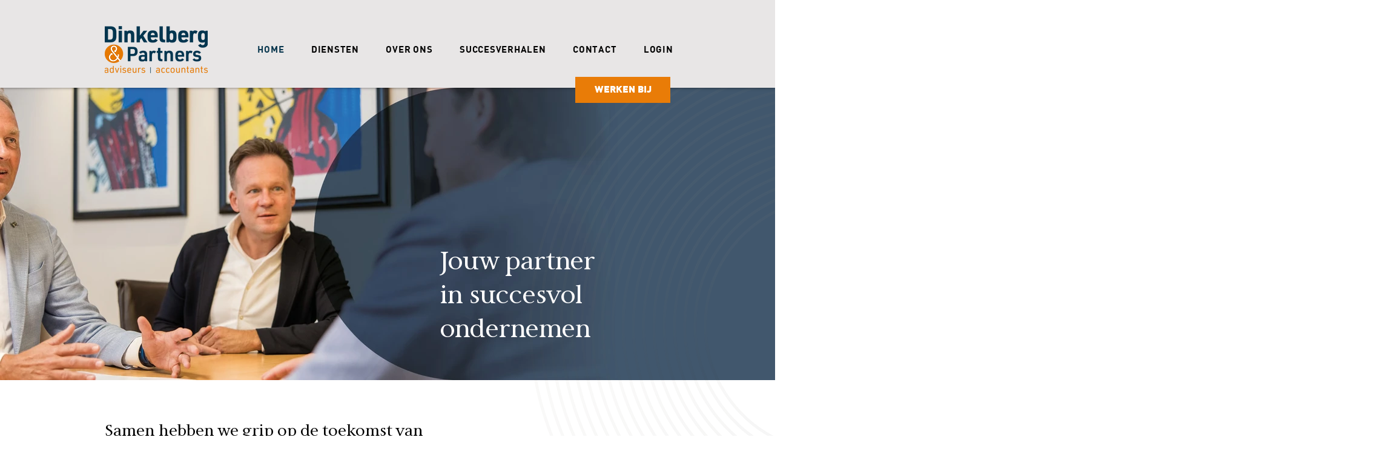

--- FILE ---
content_type: text/html; charset=UTF-8
request_url: https://www.dinkelberg-partners.nl/
body_size: 122750
content:
<!DOCTYPE html>
<html lang="nl">
<head>
  
  <!-- SEO Tags -->
  <title>Je accountant en zakelijke partner | Dinkelberg &amp; Partners</title>
  <meta name="description" content="Dinkelberg &amp; Partners is je accountant en zakelijke partner. Samen hebben we grip op de toekomst van jouw onderneming. | Contact: info@dinkelberg-partners.nl"/>
  <link rel="canonical" href="https://www.dinkelberg-partners.nl"/>
  <meta property="og:title" content="Je accountant en zakelijke partner | Dinkelberg &amp; Partners"/>
  <meta property="og:description" content="Dinkelberg &amp; Partners is je accountant en zakelijke partner. Samen hebben we grip op de toekomst van jouw onderneming. | Contact: info@dinkelberg-partners.nl"/>
  <meta property="og:image" content="https://static.wixstatic.com/media/4e13c7_70e272af9860477b8c853741dd5dde60~mv2.jpg/v1/fill/w_2500,h_684,al_c/4e13c7_70e272af9860477b8c853741dd5dde60~mv2.jpg"/>
  <meta property="og:image:width" content="2500"/>
  <meta property="og:image:height" content="684"/>
  <meta property="og:url" content="https://www.dinkelberg-partners.nl"/>
  <meta property="og:site_name" content="Dinkelberg&amp;Partners"/>
  <meta property="og:type" content="website"/>
  <script type="application/ld+json">{"@context":"https://schema.org/","@type":"LocalBusiness","name":"Dinkelberg &amp; Partners","url":"https://www.dinkelberg-partners.nl","image":"https://static.wixstatic.com/media/4e13c7_44b67c9817b342d88999810ed65c4dee~mv2.png","address":{"@type":"PostalAddress","addressCountry":"NL","addressLocality":"Son","addressRegion":"NB","postalCode":"5692 DR","streetAddress":"4609 Ekkersrijt"},"telephone":"0499 – 46 20 30"}</script>
  <script type="application/ld+json">{"@context":"https://schema.org/","@type":"WebSite","name":"Dinkelberg&amp;Partners","url":"https://www.dinkelberg-partners.nl"}</script>
  <link rel="alternate" href="https://www.dinkelberg-partners.nl/" hreflang="x-default"/>
  <link rel="alternate" href="https://www.dinkelberg-partners.nl/en" hreflang="en-us"/>
  <link rel="alternate" href="https://www.dinkelberg-partners.nl/" hreflang="nl-nl"/>
  <meta name="fb_admins_meta_tag" content="dinkelbergkuipers"/>
  <meta name="google-site-verification" content="YZyGzBWALv6wok_RcY-zem1dej-v82YfTwimlWOxP5Q"/>
  <meta property="fb:admins" content="dinkelbergkuipers"/>
  <meta name="twitter:card" content="summary_large_image"/>
  <meta name="twitter:title" content="Je accountant en zakelijke partner | Dinkelberg &amp; Partners"/>
  <meta name="twitter:description" content="Dinkelberg &amp; Partners is je accountant en zakelijke partner. Samen hebben we grip op de toekomst van jouw onderneming. | Contact: info@dinkelberg-partners.nl"/>
  <meta name="twitter:image" content="https://static.wixstatic.com/media/4e13c7_70e272af9860477b8c853741dd5dde60~mv2.jpg/v1/fill/w_2500,h_684,al_c/4e13c7_70e272af9860477b8c853741dd5dde60~mv2.jpg"/>

  
  <meta charset='utf-8'>
  <meta name="viewport" content="width=device-width, initial-scale=1" id="wixDesktopViewport" />
  <meta http-equiv="X-UA-Compatible" content="IE=edge">
  <meta name="generator" content="Wix.com Website Builder"/>

  <link rel="icon" sizes="192x192" href="https://static.wixstatic.com/media/4e13c7_7f4a064a4d4847f0bb4d1a9e039bc51f%7Emv2.png/v1/fill/w_192%2Ch_192%2Clg_1%2Cusm_0.66_1.00_0.01/4e13c7_7f4a064a4d4847f0bb4d1a9e039bc51f%7Emv2.png" type="image/png"/>
  <link rel="shortcut icon" href="https://static.wixstatic.com/media/4e13c7_7f4a064a4d4847f0bb4d1a9e039bc51f%7Emv2.png/v1/fill/w_192%2Ch_192%2Clg_1%2Cusm_0.66_1.00_0.01/4e13c7_7f4a064a4d4847f0bb4d1a9e039bc51f%7Emv2.png" type="image/png"/>
  <link rel="apple-touch-icon" href="https://static.wixstatic.com/media/4e13c7_7f4a064a4d4847f0bb4d1a9e039bc51f%7Emv2.png/v1/fill/w_180%2Ch_180%2Clg_1%2Cusm_0.66_1.00_0.01/4e13c7_7f4a064a4d4847f0bb4d1a9e039bc51f%7Emv2.png" type="image/png"/>

  <!-- Safari Pinned Tab Icon -->
  <!-- <link rel="mask-icon" href="https://static.wixstatic.com/media/4e13c7_7f4a064a4d4847f0bb4d1a9e039bc51f%7Emv2.png/v1/fill/w_192%2Ch_192%2Clg_1%2Cusm_0.66_1.00_0.01/4e13c7_7f4a064a4d4847f0bb4d1a9e039bc51f%7Emv2.png"> -->

  <!-- Original trials -->
  


  <!-- Segmenter Polyfill -->
  <script>
    if (!window.Intl || !window.Intl.Segmenter) {
      (function() {
        var script = document.createElement('script');
        script.src = 'https://static.parastorage.com/unpkg/@formatjs/intl-segmenter@11.7.10/polyfill.iife.js';
        document.head.appendChild(script);
      })();
    }
  </script>

  <!-- Legacy Polyfills -->
  <script nomodule="" src="https://static.parastorage.com/unpkg/core-js-bundle@3.2.1/minified.js"></script>
  <script nomodule="" src="https://static.parastorage.com/unpkg/focus-within-polyfill@5.0.9/dist/focus-within-polyfill.js"></script>

  <!-- Performance API Polyfills -->
  <script>
  (function () {
    var noop = function noop() {};
    if ("performance" in window === false) {
      window.performance = {};
    }
    window.performance.mark = performance.mark || noop;
    window.performance.measure = performance.measure || noop;
    if ("now" in window.performance === false) {
      var nowOffset = Date.now();
      if (performance.timing && performance.timing.navigationStart) {
        nowOffset = performance.timing.navigationStart;
      }
      window.performance.now = function now() {
        return Date.now() - nowOffset;
      };
    }
  })();
  </script>

  <!-- Globals Definitions -->
  <script>
    (function () {
      var now = Date.now()
      window.initialTimestamps = {
        initialTimestamp: now,
        initialRequestTimestamp: Math.round(performance.timeOrigin ? performance.timeOrigin : now - performance.now())
      }

      window.thunderboltTag = "QA_READY"
      window.thunderboltVersion = "1.16774.0"
    })();
  </script>

  <!-- Essential Viewer Model -->
  <script type="application/json" id="wix-essential-viewer-model">{"fleetConfig":{"fleetName":"thunderbolt-seo-isolated-renderer","type":"Rollout","code":1},"mode":{"qa":false,"enableTestApi":false,"debug":false,"ssrIndicator":false,"ssrOnly":false,"siteAssetsFallback":"enable","versionIndicator":false},"componentsLibrariesTopology":[{"artifactId":"editor-elements","namespace":"wixui","url":"https:\/\/static.parastorage.com\/services\/editor-elements\/1.14848.0"},{"artifactId":"editor-elements","namespace":"dsgnsys","url":"https:\/\/static.parastorage.com\/services\/editor-elements\/1.14848.0"}],"siteFeaturesConfigs":{"sessionManager":{"isRunningInDifferentSiteContext":false}},"language":{"userLanguage":"nl"},"siteAssets":{"clientTopology":{"mediaRootUrl":"https:\/\/static.wixstatic.com","staticMediaUrl":"https:\/\/static.wixstatic.com\/media","moduleRepoUrl":"https:\/\/static.parastorage.com\/unpkg","fileRepoUrl":"https:\/\/static.parastorage.com\/services","viewerAppsUrl":"https:\/\/viewer-apps.parastorage.com","viewerAssetsUrl":"https:\/\/viewer-assets.parastorage.com","siteAssetsUrl":"https:\/\/siteassets.parastorage.com","pageJsonServerUrls":["https:\/\/pages.parastorage.com","https:\/\/staticorigin.wixstatic.com","https:\/\/www.dinkelberg-partners.nl","https:\/\/fallback.wix.com\/wix-html-editor-pages-webapp\/page"],"pathOfTBModulesInFileRepoForFallback":"wix-thunderbolt\/dist\/"}},"siteFeatures":["accessibility","appMonitoring","assetsLoader","businessLogger","captcha","clickHandlerRegistrar","commonConfig","componentsLoader","componentsRegistry","consentPolicy","cookiesManager","cyclicTabbing","domSelectors","dynamicPages","environmentWixCodeSdk","environment","locationWixCodeSdk","mpaNavigation","multilingual","navigationManager","navigationPhases","ooi","pages","panorama","renderer","reporter","routerFetch","router","scrollRestoration","seoWixCodeSdk","seo","sessionManager","siteMembersWixCodeSdk","siteMembers","siteScrollBlocker","siteWixCodeSdk","speculationRules","ssrCache","stores","structureApi","thunderboltInitializer","tpaCommons","translations","usedPlatformApis","warmupData","windowMessageRegistrar","windowWixCodeSdk","wixCustomElementComponent","wixEmbedsApi","componentsReact","platform"],"site":{"externalBaseUrl":"https:\/\/www.dinkelberg-partners.nl","isSEO":true},"media":{"staticMediaUrl":"https:\/\/static.wixstatic.com\/media","mediaRootUrl":"https:\/\/static.wixstatic.com\/","staticVideoUrl":"https:\/\/video.wixstatic.com\/"},"requestUrl":"https:\/\/www.dinkelberg-partners.nl\/","rollout":{"siteAssetsVersionsRollout":false,"isDACRollout":0,"isTBRollout":true},"commonConfig":{"brand":"wix","host":"VIEWER","bsi":"","consentPolicy":{},"consentPolicyHeader":{},"siteRevision":"299","renderingFlow":"NONE","language":"nl","locale":"nl-nl"},"interactionSampleRatio":0.01,"dynamicModelUrl":"https:\/\/www.dinkelberg-partners.nl\/_api\/v2\/dynamicmodel","accessTokensUrl":"https:\/\/www.dinkelberg-partners.nl\/_api\/v1\/access-tokens","isExcludedFromSecurityExperiments":false,"experiments":{"specs.thunderbolt.hardenFetchAndXHR":true,"specs.thunderbolt.securityExperiments":true}}</script>
  <script>window.viewerModel = JSON.parse(document.getElementById('wix-essential-viewer-model').textContent)</script>

  <script>
    window.commonConfig = viewerModel.commonConfig
  </script>

  
  <!-- BEGIN handleAccessTokens bundle -->

  <script data-url="https://static.parastorage.com/services/wix-thunderbolt/dist/handleAccessTokens.inline.4f2f9a53.bundle.min.js">(()=>{"use strict";function e(e){let{context:o,property:r,value:n,enumerable:i=!0}=e,c=e.get,l=e.set;if(!r||void 0===n&&!c&&!l)return new Error("property and value are required");let a=o||globalThis,s=a?.[r],u={};if(void 0!==n)u.value=n;else{if(c){let e=t(c);e&&(u.get=e)}if(l){let e=t(l);e&&(u.set=e)}}let p={...u,enumerable:i||!1,configurable:!1};void 0!==n&&(p.writable=!1);try{Object.defineProperty(a,r,p)}catch(e){return e instanceof TypeError?s:e}return s}function t(e,t){return"function"==typeof e?e:!0===e?.async&&"function"==typeof e.func?t?async function(t){return e.func(t)}:async function(){return e.func()}:"function"==typeof e?.func?e.func:void 0}try{e({property:"strictDefine",value:e})}catch{}try{e({property:"defineStrictObject",value:r})}catch{}try{e({property:"defineStrictMethod",value:n})}catch{}var o=["toString","toLocaleString","valueOf","constructor","prototype"];function r(t){let{context:n,property:c,propertiesToExclude:l=[],skipPrototype:a=!1,hardenPrototypePropertiesToExclude:s=[]}=t;if(!c)return new Error("property is required");let u=(n||globalThis)[c],p={},f=i(n,c);u&&("object"==typeof u||"function"==typeof u)&&Reflect.ownKeys(u).forEach(t=>{if(!l.includes(t)&&!o.includes(t)){let o=i(u,t);if(o&&(o.writable||o.configurable)){let{value:r,get:n,set:i,enumerable:c=!1}=o,l={};void 0!==r?l.value=r:n?l.get=n:i&&(l.set=i);try{let o=e({context:u,property:t,...l,enumerable:c});p[t]=o}catch(e){if(!(e instanceof TypeError))throw e;try{p[t]=o.value||o.get||o.set}catch{}}}}});let d={originalObject:u,originalProperties:p};if(!a&&void 0!==u?.prototype){let e=r({context:u,property:"prototype",propertiesToExclude:s,skipPrototype:!0});e instanceof Error||(d.originalPrototype=e?.originalObject,d.originalPrototypeProperties=e?.originalProperties)}return e({context:n,property:c,value:u,enumerable:f?.enumerable}),d}function n(t,o){let r=(o||globalThis)[t],n=i(o||globalThis,t);return r&&n&&(n.writable||n.configurable)?(Object.freeze(r),e({context:globalThis,property:t,value:r})):r}function i(e,t){if(e&&t)try{return Reflect.getOwnPropertyDescriptor(e,t)}catch{return}}function c(e){if("string"!=typeof e)return e;try{return decodeURIComponent(e).toLowerCase().trim()}catch{return e.toLowerCase().trim()}}function l(e,t){let o="";if("string"==typeof e)o=e.split("=")[0]?.trim()||"";else{if(!e||"string"!=typeof e.name)return!1;o=e.name}return t.has(c(o)||"")}function a(e,t){let o;return o="string"==typeof e?e.split(";").map(e=>e.trim()).filter(e=>e.length>0):e||[],o.filter(e=>!l(e,t))}var s=null;function u(){return null===s&&(s=typeof Document>"u"?void 0:Object.getOwnPropertyDescriptor(Document.prototype,"cookie")),s}function p(t,o){if(!globalThis?.cookieStore)return;let r=globalThis.cookieStore.get.bind(globalThis.cookieStore),n=globalThis.cookieStore.getAll.bind(globalThis.cookieStore),i=globalThis.cookieStore.set.bind(globalThis.cookieStore),c=globalThis.cookieStore.delete.bind(globalThis.cookieStore);return e({context:globalThis.CookieStore.prototype,property:"get",value:async function(e){return l(("string"==typeof e?e:e.name)||"",t)?null:r.call(this,e)},enumerable:!0}),e({context:globalThis.CookieStore.prototype,property:"getAll",value:async function(){return a(await n.apply(this,Array.from(arguments)),t)},enumerable:!0}),e({context:globalThis.CookieStore.prototype,property:"set",value:async function(){let e=Array.from(arguments);if(!l(1===e.length?e[0].name:e[0],t))return i.apply(this,e);o&&console.warn(o)},enumerable:!0}),e({context:globalThis.CookieStore.prototype,property:"delete",value:async function(){let e=Array.from(arguments);if(!l(1===e.length?e[0].name:e[0],t))return c.apply(this,e)},enumerable:!0}),e({context:globalThis.cookieStore,property:"prototype",value:globalThis.CookieStore.prototype,enumerable:!1}),e({context:globalThis,property:"cookieStore",value:globalThis.cookieStore,enumerable:!0}),{get:r,getAll:n,set:i,delete:c}}var f=["TextEncoder","TextDecoder","XMLHttpRequestEventTarget","EventTarget","URL","JSON","Reflect","Object","Array","Map","Set","WeakMap","WeakSet","Promise","Symbol","Error"],d=["addEventListener","removeEventListener","dispatchEvent","encodeURI","encodeURIComponent","decodeURI","decodeURIComponent"];const y=(e,t)=>{try{const o=t?t.get.call(document):document.cookie;return o.split(";").map(e=>e.trim()).filter(t=>t?.startsWith(e))[0]?.split("=")[1]}catch(e){return""}},g=(e="",t="",o="/")=>`${e}=; ${t?`domain=${t};`:""} max-age=0; path=${o}; expires=Thu, 01 Jan 1970 00:00:01 GMT`;function m(){(function(){if("undefined"!=typeof window){const e=performance.getEntriesByType("navigation")[0];return"back_forward"===(e?.type||"")}return!1})()&&function(){const{counter:e}=function(){const e=b("getItem");if(e){const[t,o]=e.split("-"),r=o?parseInt(o,10):0;if(r>=3){const e=t?Number(t):0;if(Date.now()-e>6e4)return{counter:0}}return{counter:r}}return{counter:0}}();e<3?(!function(e=1){b("setItem",`${Date.now()}-${e}`)}(e+1),window.location.reload()):console.error("ATS: Max reload attempts reached")}()}function b(e,t){try{return sessionStorage[e]("reload",t||"")}catch(e){console.error("ATS: Error calling sessionStorage:",e)}}const h="client-session-bind",v="sec-fetch-unsupported",{experiments:w}=window.viewerModel,T=[h,"client-binding",v,"svSession","smSession","server-session-bind","wixSession2","wixSession3"].map(e=>e.toLowerCase()),{cookie:S}=function(t,o){let r=new Set(t);return e({context:document,property:"cookie",set:{func:e=>function(e,t,o,r){let n=u(),i=c(t.split(";")[0]||"")||"";[...o].every(e=>!i.startsWith(e.toLowerCase()))&&n?.set?n.set.call(e,t):r&&console.warn(r)}(document,e,r,o)},get:{func:()=>function(e,t){let o=u();if(!o?.get)throw new Error("Cookie descriptor or getter not available");return a(o.get.call(e),t).join("; ")}(document,r)},enumerable:!0}),{cookieStore:p(r,o),cookie:u()}}(T),k="tbReady",x="security_overrideGlobals",{experiments:E,siteFeaturesConfigs:C,accessTokensUrl:P}=window.viewerModel,R=P,M={},O=(()=>{const e=y(h,S);if(w["specs.thunderbolt.browserCacheReload"]){y(v,S)||e?b("removeItem"):m()}return(()=>{const e=g(h),t=g(h,location.hostname);S.set.call(document,e),S.set.call(document,t)})(),e})();O&&(M["client-binding"]=O);const D=fetch;addEventListener(k,function e(t){const{logger:o}=t.detail;try{window.tb.init({fetch:D,fetchHeaders:M})}catch(e){const t=new Error("TB003");o.meter(`${x}_${t.message}`,{paramsOverrides:{errorType:x,eventString:t.message}}),window?.viewerModel?.mode.debug&&console.error(e)}finally{removeEventListener(k,e)}}),E["specs.thunderbolt.hardenFetchAndXHR"]||(window.fetchDynamicModel=()=>C.sessionManager.isRunningInDifferentSiteContext?Promise.resolve({}):fetch(R,{credentials:"same-origin",headers:M}).then(function(e){if(!e.ok)throw new Error(`[${e.status}]${e.statusText}`);return e.json()}),window.dynamicModelPromise=window.fetchDynamicModel())})();
//# sourceMappingURL=https://static.parastorage.com/services/wix-thunderbolt/dist/handleAccessTokens.inline.4f2f9a53.bundle.min.js.map</script>

<!-- END handleAccessTokens bundle -->

<!-- BEGIN overrideGlobals bundle -->

<script data-url="https://static.parastorage.com/services/wix-thunderbolt/dist/overrideGlobals.inline.ec13bfcf.bundle.min.js">(()=>{"use strict";function e(e){let{context:r,property:o,value:n,enumerable:i=!0}=e,c=e.get,a=e.set;if(!o||void 0===n&&!c&&!a)return new Error("property and value are required");let l=r||globalThis,u=l?.[o],s={};if(void 0!==n)s.value=n;else{if(c){let e=t(c);e&&(s.get=e)}if(a){let e=t(a);e&&(s.set=e)}}let p={...s,enumerable:i||!1,configurable:!1};void 0!==n&&(p.writable=!1);try{Object.defineProperty(l,o,p)}catch(e){return e instanceof TypeError?u:e}return u}function t(e,t){return"function"==typeof e?e:!0===e?.async&&"function"==typeof e.func?t?async function(t){return e.func(t)}:async function(){return e.func()}:"function"==typeof e?.func?e.func:void 0}try{e({property:"strictDefine",value:e})}catch{}try{e({property:"defineStrictObject",value:o})}catch{}try{e({property:"defineStrictMethod",value:n})}catch{}var r=["toString","toLocaleString","valueOf","constructor","prototype"];function o(t){let{context:n,property:c,propertiesToExclude:a=[],skipPrototype:l=!1,hardenPrototypePropertiesToExclude:u=[]}=t;if(!c)return new Error("property is required");let s=(n||globalThis)[c],p={},f=i(n,c);s&&("object"==typeof s||"function"==typeof s)&&Reflect.ownKeys(s).forEach(t=>{if(!a.includes(t)&&!r.includes(t)){let r=i(s,t);if(r&&(r.writable||r.configurable)){let{value:o,get:n,set:i,enumerable:c=!1}=r,a={};void 0!==o?a.value=o:n?a.get=n:i&&(a.set=i);try{let r=e({context:s,property:t,...a,enumerable:c});p[t]=r}catch(e){if(!(e instanceof TypeError))throw e;try{p[t]=r.value||r.get||r.set}catch{}}}}});let d={originalObject:s,originalProperties:p};if(!l&&void 0!==s?.prototype){let e=o({context:s,property:"prototype",propertiesToExclude:u,skipPrototype:!0});e instanceof Error||(d.originalPrototype=e?.originalObject,d.originalPrototypeProperties=e?.originalProperties)}return e({context:n,property:c,value:s,enumerable:f?.enumerable}),d}function n(t,r){let o=(r||globalThis)[t],n=i(r||globalThis,t);return o&&n&&(n.writable||n.configurable)?(Object.freeze(o),e({context:globalThis,property:t,value:o})):o}function i(e,t){if(e&&t)try{return Reflect.getOwnPropertyDescriptor(e,t)}catch{return}}function c(e){if("string"!=typeof e)return e;try{return decodeURIComponent(e).toLowerCase().trim()}catch{return e.toLowerCase().trim()}}function a(e,t){return e instanceof Headers?e.forEach((r,o)=>{l(o,t)||e.delete(o)}):Object.keys(e).forEach(r=>{l(r,t)||delete e[r]}),e}function l(e,t){return!t.has(c(e)||"")}function u(e,t){let r=!0,o=function(e){let t,r;if(globalThis.Request&&e instanceof Request)t=e.url;else{if("function"!=typeof e?.toString)throw new Error("Unsupported type for url");t=e.toString()}try{return new URL(t).pathname}catch{return r=t.replace(/#.+/gi,"").split("?").shift(),r.startsWith("/")?r:`/${r}`}}(e),n=c(o);return n&&t.some(e=>n.includes(e))&&(r=!1),r}function s(t,r,o){let n=fetch,i=XMLHttpRequest,c=new Set(r);function s(){let e=new i,r=e.open,n=e.setRequestHeader;return e.open=function(){let n=Array.from(arguments),i=n[1];if(n.length<2||u(i,t))return r.apply(e,n);throw new Error(o||`Request not allowed for path ${i}`)},e.setRequestHeader=function(t,r){l(decodeURIComponent(t),c)&&n.call(e,t,r)},e}return e({property:"fetch",value:function(){let e=function(e,t){return globalThis.Request&&e[0]instanceof Request&&e[0]?.headers?a(e[0].headers,t):e[1]?.headers&&a(e[1].headers,t),e}(arguments,c);return u(arguments[0],t)?n.apply(globalThis,Array.from(e)):new Promise((e,t)=>{t(new Error(o||`Request not allowed for path ${arguments[0]}`))})},enumerable:!0}),e({property:"XMLHttpRequest",value:s,enumerable:!0}),Object.keys(i).forEach(e=>{s[e]=i[e]}),{fetch:n,XMLHttpRequest:i}}var p=["TextEncoder","TextDecoder","XMLHttpRequestEventTarget","EventTarget","URL","JSON","Reflect","Object","Array","Map","Set","WeakMap","WeakSet","Promise","Symbol","Error"],f=["addEventListener","removeEventListener","dispatchEvent","encodeURI","encodeURIComponent","decodeURI","decodeURIComponent"];const d=function(){let t=globalThis.open,r=document.open;function o(e,r,o){let n="string"!=typeof e,i=t.call(window,e,r,o);return n||e&&function(e){return e.startsWith("//")&&/(?:[a-z0-9](?:[a-z0-9-]{0,61}[a-z0-9])?\.)+[a-z0-9][a-z0-9-]{0,61}[a-z0-9]/g.test(`${location.protocol}:${e}`)&&(e=`${location.protocol}${e}`),!e.startsWith("http")||new URL(e).hostname===location.hostname}(e)?{}:i}return e({property:"open",value:o,context:globalThis,enumerable:!0}),e({property:"open",value:function(e,t,n){return e?o(e,t,n):r.call(document,e||"",t||"",n||"")},context:document,enumerable:!0}),{open:t,documentOpen:r}},y=function(){let t=document.createElement,r=Element.prototype.setAttribute,o=Element.prototype.setAttributeNS;return e({property:"createElement",context:document,value:function(n,i){let a=t.call(document,n,i);if("iframe"===c(n)){e({property:"srcdoc",context:a,get:()=>"",set:()=>{console.warn("`srcdoc` is not allowed in iframe elements.")}});let t=function(e,t){"srcdoc"!==e.toLowerCase()?r.call(a,e,t):console.warn("`srcdoc` attribute is not allowed to be set.")},n=function(e,t,r){"srcdoc"!==t.toLowerCase()?o.call(a,e,t,r):console.warn("`srcdoc` attribute is not allowed to be set.")};a.setAttribute=t,a.setAttributeNS=n}return a},enumerable:!0}),{createElement:t,setAttribute:r,setAttributeNS:o}},m=["client-binding"],b=["/_api/v1/access-tokens","/_api/v2/dynamicmodel","/_api/one-app-session-web/v3/businesses"],h=function(){let t=setTimeout,r=setInterval;return o("setTimeout",0,globalThis),o("setInterval",0,globalThis),{setTimeout:t,setInterval:r};function o(t,r,o){let n=o||globalThis,i=n[t];if(!i||"function"!=typeof i)throw new Error(`Function ${t} not found or is not a function`);e({property:t,value:function(){let e=Array.from(arguments);if("string"!=typeof e[r])return i.apply(n,e);console.warn(`Calling ${t} with a String Argument at index ${r} is not allowed`)},context:o,enumerable:!0})}},v=function(){if(navigator&&"serviceWorker"in navigator){let t=navigator.serviceWorker.register;return e({context:navigator.serviceWorker,property:"register",value:function(){console.log("Service worker registration is not allowed")},enumerable:!0}),{register:t}}return{}};performance.mark("overrideGlobals started");const{isExcludedFromSecurityExperiments:g,experiments:w}=window.viewerModel,E=!g&&w["specs.thunderbolt.securityExperiments"];try{d(),E&&y(),w["specs.thunderbolt.hardenFetchAndXHR"]&&E&&s(b,m),v(),(e=>{let t=[],r=[];r=r.concat(["TextEncoder","TextDecoder"]),e&&(r=r.concat(["XMLHttpRequestEventTarget","EventTarget"])),r=r.concat(["URL","JSON"]),e&&(t=t.concat(["addEventListener","removeEventListener"])),t=t.concat(["encodeURI","encodeURIComponent","decodeURI","decodeURIComponent"]),r=r.concat(["String","Number"]),e&&r.push("Object"),r=r.concat(["Reflect"]),t.forEach(e=>{n(e),["addEventListener","removeEventListener"].includes(e)&&n(e,document)}),r.forEach(e=>{o({property:e})})})(E),E&&h()}catch(e){window?.viewerModel?.mode.debug&&console.error(e);const t=new Error("TB006");window.fedops?.reportError(t,"security_overrideGlobals"),window.Sentry?window.Sentry.captureException(t):globalThis.defineStrictProperty("sentryBuffer",[t],window,!1)}performance.mark("overrideGlobals ended")})();
//# sourceMappingURL=https://static.parastorage.com/services/wix-thunderbolt/dist/overrideGlobals.inline.ec13bfcf.bundle.min.js.map</script>

<!-- END overrideGlobals bundle -->


  
  <script>
    window.commonConfig = viewerModel.commonConfig

	
  </script>

  <!-- Initial CSS -->
  <style data-url="https://static.parastorage.com/services/wix-thunderbolt/dist/main.347af09f.min.css">@keyframes slide-horizontal-new{0%{transform:translateX(100%)}}@keyframes slide-horizontal-old{80%{opacity:1}to{opacity:0;transform:translateX(-100%)}}@keyframes slide-vertical-new{0%{transform:translateY(-100%)}}@keyframes slide-vertical-old{80%{opacity:1}to{opacity:0;transform:translateY(100%)}}@keyframes out-in-new{0%{opacity:0}}@keyframes out-in-old{to{opacity:0}}:root:active-view-transition{view-transition-name:none}::view-transition{pointer-events:none}:root:active-view-transition::view-transition-new(page-group),:root:active-view-transition::view-transition-old(page-group){animation-duration:.6s;cursor:wait;pointer-events:all}:root:active-view-transition-type(SlideHorizontal)::view-transition-old(page-group){animation:slide-horizontal-old .6s cubic-bezier(.83,0,.17,1) forwards;mix-blend-mode:normal}:root:active-view-transition-type(SlideHorizontal)::view-transition-new(page-group){animation:slide-horizontal-new .6s cubic-bezier(.83,0,.17,1) backwards;mix-blend-mode:normal}:root:active-view-transition-type(SlideVertical)::view-transition-old(page-group){animation:slide-vertical-old .6s cubic-bezier(.83,0,.17,1) forwards;mix-blend-mode:normal}:root:active-view-transition-type(SlideVertical)::view-transition-new(page-group){animation:slide-vertical-new .6s cubic-bezier(.83,0,.17,1) backwards;mix-blend-mode:normal}:root:active-view-transition-type(OutIn)::view-transition-old(page-group){animation:out-in-old .35s cubic-bezier(.22,1,.36,1) forwards}:root:active-view-transition-type(OutIn)::view-transition-new(page-group){animation:out-in-new .35s cubic-bezier(.64,0,.78,0) .35s backwards}@media(prefers-reduced-motion:reduce){::view-transition-group(*),::view-transition-new(*),::view-transition-old(*){animation:none!important}}body,html{background:transparent;border:0;margin:0;outline:0;padding:0;vertical-align:baseline}body{--scrollbar-width:0px;font-family:Arial,Helvetica,sans-serif;font-size:10px}body,html{height:100%}body{overflow-x:auto;overflow-y:scroll}body:not(.responsive) #site-root{min-width:var(--site-width);width:100%}body:not([data-js-loaded]) [data-hide-prejs]{visibility:hidden}interact-element{display:contents}#SITE_CONTAINER{position:relative}:root{--one-unit:1vw;--section-max-width:9999px;--spx-stopper-max:9999px;--spx-stopper-min:0px;--browser-zoom:1}@supports(-webkit-appearance:none) and (stroke-color:transparent){:root{--safari-sticky-fix:opacity;--experimental-safari-sticky-fix:translateZ(0)}}@supports(container-type:inline-size){:root{--one-unit:1cqw}}[id^=oldHoverBox-]{mix-blend-mode:plus-lighter;transition:opacity .5s ease,visibility .5s ease}[data-mesh-id$=inlineContent-gridContainer]:has(>[id^=oldHoverBox-]){isolation:isolate}</style>
<style data-url="https://static.parastorage.com/services/wix-thunderbolt/dist/main.renderer.9cb0985f.min.css">a,abbr,acronym,address,applet,b,big,blockquote,button,caption,center,cite,code,dd,del,dfn,div,dl,dt,em,fieldset,font,footer,form,h1,h2,h3,h4,h5,h6,header,i,iframe,img,ins,kbd,label,legend,li,nav,object,ol,p,pre,q,s,samp,section,small,span,strike,strong,sub,sup,table,tbody,td,tfoot,th,thead,title,tr,tt,u,ul,var{background:transparent;border:0;margin:0;outline:0;padding:0;vertical-align:baseline}input,select,textarea{box-sizing:border-box;font-family:Helvetica,Arial,sans-serif}ol,ul{list-style:none}blockquote,q{quotes:none}ins{text-decoration:none}del{text-decoration:line-through}table{border-collapse:collapse;border-spacing:0}a{cursor:pointer;text-decoration:none}.testStyles{overflow-y:hidden}.reset-button{-webkit-appearance:none;background:none;border:0;color:inherit;font:inherit;line-height:normal;outline:0;overflow:visible;padding:0;-webkit-user-select:none;-moz-user-select:none;-ms-user-select:none}:focus{outline:none}body.device-mobile-optimized:not(.disable-site-overflow){overflow-x:hidden;overflow-y:scroll}body.device-mobile-optimized:not(.responsive) #SITE_CONTAINER{margin-left:auto;margin-right:auto;overflow-x:visible;position:relative;width:320px}body.device-mobile-optimized:not(.responsive):not(.blockSiteScrolling) #SITE_CONTAINER{margin-top:0}body.device-mobile-optimized>*{max-width:100%!important}body.device-mobile-optimized #site-root{overflow-x:hidden;overflow-y:hidden}@supports(overflow:clip){body.device-mobile-optimized #site-root{overflow-x:clip;overflow-y:clip}}body.device-mobile-non-optimized #SITE_CONTAINER #site-root{overflow-x:clip;overflow-y:clip}body.device-mobile-non-optimized.fullScreenMode{background-color:#5f6360}body.device-mobile-non-optimized.fullScreenMode #MOBILE_ACTIONS_MENU,body.device-mobile-non-optimized.fullScreenMode #SITE_BACKGROUND,body.device-mobile-non-optimized.fullScreenMode #site-root,body.fullScreenMode #WIX_ADS{visibility:hidden}body.fullScreenMode{overflow-x:hidden!important;overflow-y:hidden!important}body.fullScreenMode.device-mobile-optimized #TINY_MENU{opacity:0;pointer-events:none}body.fullScreenMode-scrollable.device-mobile-optimized{overflow-x:hidden!important;overflow-y:auto!important}body.fullScreenMode-scrollable.device-mobile-optimized #masterPage,body.fullScreenMode-scrollable.device-mobile-optimized #site-root{overflow-x:hidden!important;overflow-y:hidden!important}body.fullScreenMode-scrollable.device-mobile-optimized #SITE_BACKGROUND,body.fullScreenMode-scrollable.device-mobile-optimized #masterPage{height:auto!important}body.fullScreenMode-scrollable.device-mobile-optimized #masterPage.mesh-layout{height:0!important}body.blockSiteScrolling,body.siteScrollingBlocked{position:fixed;width:100%}body.blockSiteScrolling #SITE_CONTAINER{margin-top:calc(var(--blocked-site-scroll-margin-top)*-1)}#site-root{margin:0 auto;min-height:100%;position:relative;top:var(--wix-ads-height)}#site-root img:not([src]){visibility:hidden}#site-root svg img:not([src]){visibility:visible}.auto-generated-link{color:inherit}#SCROLL_TO_BOTTOM,#SCROLL_TO_TOP{height:0}.has-click-trigger{cursor:pointer}.fullScreenOverlay{bottom:0;display:flex;justify-content:center;left:0;overflow-y:hidden;position:fixed;right:0;top:-60px;z-index:1005}.fullScreenOverlay>.fullScreenOverlayContent{bottom:0;left:0;margin:0 auto;overflow:hidden;position:absolute;right:0;top:60px;transform:translateZ(0)}[data-mesh-id$=centeredContent],[data-mesh-id$=form],[data-mesh-id$=inlineContent]{pointer-events:none;position:relative}[data-mesh-id$=-gridWrapper],[data-mesh-id$=-rotated-wrapper]{pointer-events:none}[data-mesh-id$=-gridContainer]>*,[data-mesh-id$=-rotated-wrapper]>*,[data-mesh-id$=inlineContent]>:not([data-mesh-id$=-gridContainer]){pointer-events:auto}.device-mobile-optimized #masterPage.mesh-layout #SOSP_CONTAINER_CUSTOM_ID{grid-area:2/1/3/2;-ms-grid-row:2;position:relative}#masterPage.mesh-layout{-ms-grid-rows:max-content max-content min-content max-content;-ms-grid-columns:100%;align-items:start;display:-ms-grid;display:grid;grid-template-columns:100%;grid-template-rows:max-content max-content min-content max-content;justify-content:stretch}#masterPage.mesh-layout #PAGES_CONTAINER,#masterPage.mesh-layout #SITE_FOOTER-placeholder,#masterPage.mesh-layout #SITE_FOOTER_WRAPPER,#masterPage.mesh-layout #SITE_HEADER-placeholder,#masterPage.mesh-layout #SITE_HEADER_WRAPPER,#masterPage.mesh-layout #SOSP_CONTAINER_CUSTOM_ID[data-state~=mobileView],#masterPage.mesh-layout #soapAfterPagesContainer,#masterPage.mesh-layout #soapBeforePagesContainer{-ms-grid-row-align:start;-ms-grid-column-align:start;-ms-grid-column:1}#masterPage.mesh-layout #SITE_HEADER-placeholder,#masterPage.mesh-layout #SITE_HEADER_WRAPPER{grid-area:1/1/2/2;-ms-grid-row:1}#masterPage.mesh-layout #PAGES_CONTAINER,#masterPage.mesh-layout #soapAfterPagesContainer,#masterPage.mesh-layout #soapBeforePagesContainer{grid-area:3/1/4/2;-ms-grid-row:3}#masterPage.mesh-layout #soapAfterPagesContainer,#masterPage.mesh-layout #soapBeforePagesContainer{width:100%}#masterPage.mesh-layout #PAGES_CONTAINER{align-self:stretch}#masterPage.mesh-layout main#PAGES_CONTAINER{display:block}#masterPage.mesh-layout #SITE_FOOTER-placeholder,#masterPage.mesh-layout #SITE_FOOTER_WRAPPER{grid-area:4/1/5/2;-ms-grid-row:4}#masterPage.mesh-layout #SITE_PAGES,#masterPage.mesh-layout [data-mesh-id=PAGES_CONTAINERcenteredContent],#masterPage.mesh-layout [data-mesh-id=PAGES_CONTAINERinlineContent]{height:100%}#masterPage.mesh-layout.desktop>*{width:100%}#masterPage.mesh-layout #PAGES_CONTAINER,#masterPage.mesh-layout #SITE_FOOTER,#masterPage.mesh-layout #SITE_FOOTER_WRAPPER,#masterPage.mesh-layout #SITE_HEADER,#masterPage.mesh-layout #SITE_HEADER_WRAPPER,#masterPage.mesh-layout #SITE_PAGES,#masterPage.mesh-layout #masterPageinlineContent{position:relative}#masterPage.mesh-layout #SITE_HEADER{grid-area:1/1/2/2}#masterPage.mesh-layout #SITE_FOOTER{grid-area:4/1/5/2}#masterPage.mesh-layout.overflow-x-clip #SITE_FOOTER,#masterPage.mesh-layout.overflow-x-clip #SITE_HEADER{overflow-x:clip}[data-z-counter]{z-index:0}[data-z-counter="0"]{z-index:auto}.wixSiteProperties{-webkit-font-smoothing:antialiased;-moz-osx-font-smoothing:grayscale}:root{--wst-button-color-fill-primary:rgb(var(--color_48));--wst-button-color-border-primary:rgb(var(--color_49));--wst-button-color-text-primary:rgb(var(--color_50));--wst-button-color-fill-primary-hover:rgb(var(--color_51));--wst-button-color-border-primary-hover:rgb(var(--color_52));--wst-button-color-text-primary-hover:rgb(var(--color_53));--wst-button-color-fill-primary-disabled:rgb(var(--color_54));--wst-button-color-border-primary-disabled:rgb(var(--color_55));--wst-button-color-text-primary-disabled:rgb(var(--color_56));--wst-button-color-fill-secondary:rgb(var(--color_57));--wst-button-color-border-secondary:rgb(var(--color_58));--wst-button-color-text-secondary:rgb(var(--color_59));--wst-button-color-fill-secondary-hover:rgb(var(--color_60));--wst-button-color-border-secondary-hover:rgb(var(--color_61));--wst-button-color-text-secondary-hover:rgb(var(--color_62));--wst-button-color-fill-secondary-disabled:rgb(var(--color_63));--wst-button-color-border-secondary-disabled:rgb(var(--color_64));--wst-button-color-text-secondary-disabled:rgb(var(--color_65));--wst-color-fill-base-1:rgb(var(--color_36));--wst-color-fill-base-2:rgb(var(--color_37));--wst-color-fill-base-shade-1:rgb(var(--color_38));--wst-color-fill-base-shade-2:rgb(var(--color_39));--wst-color-fill-base-shade-3:rgb(var(--color_40));--wst-color-fill-accent-1:rgb(var(--color_41));--wst-color-fill-accent-2:rgb(var(--color_42));--wst-color-fill-accent-3:rgb(var(--color_43));--wst-color-fill-accent-4:rgb(var(--color_44));--wst-color-fill-background-primary:rgb(var(--color_11));--wst-color-fill-background-secondary:rgb(var(--color_12));--wst-color-text-primary:rgb(var(--color_15));--wst-color-text-secondary:rgb(var(--color_14));--wst-color-action:rgb(var(--color_18));--wst-color-disabled:rgb(var(--color_39));--wst-color-title:rgb(var(--color_45));--wst-color-subtitle:rgb(var(--color_46));--wst-color-line:rgb(var(--color_47));--wst-font-style-h2:var(--font_2);--wst-font-style-h3:var(--font_3);--wst-font-style-h4:var(--font_4);--wst-font-style-h5:var(--font_5);--wst-font-style-h6:var(--font_6);--wst-font-style-body-large:var(--font_7);--wst-font-style-body-medium:var(--font_8);--wst-font-style-body-small:var(--font_9);--wst-font-style-body-x-small:var(--font_10);--wst-color-custom-1:rgb(var(--color_13));--wst-color-custom-2:rgb(var(--color_16));--wst-color-custom-3:rgb(var(--color_17));--wst-color-custom-4:rgb(var(--color_19));--wst-color-custom-5:rgb(var(--color_20));--wst-color-custom-6:rgb(var(--color_21));--wst-color-custom-7:rgb(var(--color_22));--wst-color-custom-8:rgb(var(--color_23));--wst-color-custom-9:rgb(var(--color_24));--wst-color-custom-10:rgb(var(--color_25));--wst-color-custom-11:rgb(var(--color_26));--wst-color-custom-12:rgb(var(--color_27));--wst-color-custom-13:rgb(var(--color_28));--wst-color-custom-14:rgb(var(--color_29));--wst-color-custom-15:rgb(var(--color_30));--wst-color-custom-16:rgb(var(--color_31));--wst-color-custom-17:rgb(var(--color_32));--wst-color-custom-18:rgb(var(--color_33));--wst-color-custom-19:rgb(var(--color_34));--wst-color-custom-20:rgb(var(--color_35))}.wix-presets-wrapper{display:contents}</style>

  <meta name="format-detection" content="telephone=no">
  <meta name="skype_toolbar" content="skype_toolbar_parser_compatible">
  
  

  

  

  <!-- head performance data start -->
  
  <!-- head performance data end -->
  

    


    
<style data-href="https://static.parastorage.com/services/editor-elements-library/dist/thunderbolt/rb_wixui.thunderbolt_bootstrap-classic.72e6a2a3.min.css">.PlZyDq{touch-action:manipulation}.uDW_Qe{align-items:center;box-sizing:border-box;display:flex;justify-content:var(--label-align);min-width:100%;text-align:initial;width:-moz-max-content;width:max-content}.uDW_Qe:before{max-width:var(--margin-start,0)}.uDW_Qe:after,.uDW_Qe:before{align-self:stretch;content:"";flex-grow:1}.uDW_Qe:after{max-width:var(--margin-end,0)}.FubTgk{height:100%}.FubTgk .uDW_Qe{border-radius:var(--corvid-border-radius,var(--rd,0));bottom:0;box-shadow:var(--shd,0 1px 4px rgba(0,0,0,.6));left:0;position:absolute;right:0;top:0;transition:var(--trans1,border-color .4s ease 0s,background-color .4s ease 0s)}.FubTgk .uDW_Qe:link,.FubTgk .uDW_Qe:visited{border-color:transparent}.FubTgk .l7_2fn{color:var(--corvid-color,rgb(var(--txt,var(--color_15,color_15))));font:var(--fnt,var(--font_5));margin:0;position:relative;transition:var(--trans2,color .4s ease 0s);white-space:nowrap}.FubTgk[aria-disabled=false] .uDW_Qe{background-color:var(--corvid-background-color,rgba(var(--bg,var(--color_17,color_17)),var(--alpha-bg,1)));border:solid var(--corvid-border-color,rgba(var(--brd,var(--color_15,color_15)),var(--alpha-brd,1))) var(--corvid-border-width,var(--brw,0));cursor:pointer!important}:host(.device-mobile-optimized) .FubTgk[aria-disabled=false]:active .uDW_Qe,body.device-mobile-optimized .FubTgk[aria-disabled=false]:active .uDW_Qe{background-color:var(--corvid-hover-background-color,rgba(var(--bgh,var(--color_18,color_18)),var(--alpha-bgh,1)));border-color:var(--corvid-hover-border-color,rgba(var(--brdh,var(--color_15,color_15)),var(--alpha-brdh,1)))}:host(.device-mobile-optimized) .FubTgk[aria-disabled=false]:active .l7_2fn,body.device-mobile-optimized .FubTgk[aria-disabled=false]:active .l7_2fn{color:var(--corvid-hover-color,rgb(var(--txth,var(--color_15,color_15))))}:host(:not(.device-mobile-optimized)) .FubTgk[aria-disabled=false]:hover .uDW_Qe,body:not(.device-mobile-optimized) .FubTgk[aria-disabled=false]:hover .uDW_Qe{background-color:var(--corvid-hover-background-color,rgba(var(--bgh,var(--color_18,color_18)),var(--alpha-bgh,1)));border-color:var(--corvid-hover-border-color,rgba(var(--brdh,var(--color_15,color_15)),var(--alpha-brdh,1)))}:host(:not(.device-mobile-optimized)) .FubTgk[aria-disabled=false]:hover .l7_2fn,body:not(.device-mobile-optimized) .FubTgk[aria-disabled=false]:hover .l7_2fn{color:var(--corvid-hover-color,rgb(var(--txth,var(--color_15,color_15))))}.FubTgk[aria-disabled=true] .uDW_Qe{background-color:var(--corvid-disabled-background-color,rgba(var(--bgd,204,204,204),var(--alpha-bgd,1)));border-color:var(--corvid-disabled-border-color,rgba(var(--brdd,204,204,204),var(--alpha-brdd,1)));border-style:solid;border-width:var(--corvid-border-width,var(--brw,0))}.FubTgk[aria-disabled=true] .l7_2fn{color:var(--corvid-disabled-color,rgb(var(--txtd,255,255,255)))}.uUxqWY{align-items:center;box-sizing:border-box;display:flex;justify-content:var(--label-align);min-width:100%;text-align:initial;width:-moz-max-content;width:max-content}.uUxqWY:before{max-width:var(--margin-start,0)}.uUxqWY:after,.uUxqWY:before{align-self:stretch;content:"";flex-grow:1}.uUxqWY:after{max-width:var(--margin-end,0)}.Vq4wYb[aria-disabled=false] .uUxqWY{cursor:pointer}:host(.device-mobile-optimized) .Vq4wYb[aria-disabled=false]:active .wJVzSK,body.device-mobile-optimized .Vq4wYb[aria-disabled=false]:active .wJVzSK{color:var(--corvid-hover-color,rgb(var(--txth,var(--color_15,color_15))));transition:var(--trans,color .4s ease 0s)}:host(:not(.device-mobile-optimized)) .Vq4wYb[aria-disabled=false]:hover .wJVzSK,body:not(.device-mobile-optimized) .Vq4wYb[aria-disabled=false]:hover .wJVzSK{color:var(--corvid-hover-color,rgb(var(--txth,var(--color_15,color_15))));transition:var(--trans,color .4s ease 0s)}.Vq4wYb .uUxqWY{bottom:0;left:0;position:absolute;right:0;top:0}.Vq4wYb .wJVzSK{color:var(--corvid-color,rgb(var(--txt,var(--color_15,color_15))));font:var(--fnt,var(--font_5));transition:var(--trans,color .4s ease 0s);white-space:nowrap}.Vq4wYb[aria-disabled=true] .wJVzSK{color:var(--corvid-disabled-color,rgb(var(--txtd,255,255,255)))}:host(:not(.device-mobile-optimized)) .CohWsy,body:not(.device-mobile-optimized) .CohWsy{display:flex}:host(:not(.device-mobile-optimized)) .V5AUxf,body:not(.device-mobile-optimized) .V5AUxf{-moz-column-gap:var(--margin);column-gap:var(--margin);direction:var(--direction);display:flex;margin:0 auto;position:relative;width:calc(100% - var(--padding)*2)}:host(:not(.device-mobile-optimized)) .V5AUxf>*,body:not(.device-mobile-optimized) .V5AUxf>*{direction:ltr;flex:var(--column-flex) 1 0%;left:0;margin-bottom:var(--padding);margin-top:var(--padding);min-width:0;position:relative;top:0}:host(.device-mobile-optimized) .V5AUxf,body.device-mobile-optimized .V5AUxf{display:block;padding-bottom:var(--padding-y);padding-left:var(--padding-x,0);padding-right:var(--padding-x,0);padding-top:var(--padding-y);position:relative}:host(.device-mobile-optimized) .V5AUxf>*,body.device-mobile-optimized .V5AUxf>*{margin-bottom:var(--margin);position:relative}:host(.device-mobile-optimized) .V5AUxf>:first-child,body.device-mobile-optimized .V5AUxf>:first-child{margin-top:var(--firstChildMarginTop,0)}:host(.device-mobile-optimized) .V5AUxf>:last-child,body.device-mobile-optimized .V5AUxf>:last-child{margin-bottom:var(--lastChildMarginBottom)}.LIhNy3{backface-visibility:hidden}.jhxvbR,.mtrorN{display:block;height:100%;width:100%}.jhxvbR img{max-width:var(--wix-img-max-width,100%)}.jhxvbR[data-animate-blur] img{filter:blur(9px);transition:filter .8s ease-in}.jhxvbR[data-animate-blur] img[data-load-done]{filter:none}.if7Vw2{height:100%;left:0;-webkit-mask-image:var(--mask-image,none);mask-image:var(--mask-image,none);-webkit-mask-position:var(--mask-position,0);mask-position:var(--mask-position,0);-webkit-mask-repeat:var(--mask-repeat,no-repeat);mask-repeat:var(--mask-repeat,no-repeat);-webkit-mask-size:var(--mask-size,100%);mask-size:var(--mask-size,100%);overflow:hidden;pointer-events:var(--fill-layer-background-media-pointer-events);position:absolute;top:0;width:100%}.if7Vw2.f0uTJH{clip:rect(0,auto,auto,0)}.if7Vw2 .i1tH8h{height:100%;position:absolute;top:0;width:100%}.if7Vw2 .DXi4PB{height:var(--fill-layer-image-height,100%);opacity:var(--fill-layer-image-opacity)}.if7Vw2 .DXi4PB img{height:100%;width:100%}@supports(-webkit-hyphens:none){.if7Vw2.f0uTJH{clip:auto;-webkit-clip-path:inset(0)}}.wG8dni{height:100%}.tcElKx{background-color:var(--bg-overlay-color);background-image:var(--bg-gradient);transition:var(--inherit-transition)}.ImALHf,.Ybjs9b{opacity:var(--fill-layer-video-opacity)}.UWmm3w{bottom:var(--media-padding-bottom);height:var(--media-padding-height);position:absolute;top:var(--media-padding-top);width:100%}.Yjj1af{transform:scale(var(--scale,1));transition:var(--transform-duration,transform 0s)}.ImALHf{height:100%;position:relative;width:100%}.KCM6zk{opacity:var(--fill-layer-video-opacity,var(--fill-layer-image-opacity,1))}.KCM6zk .DXi4PB,.KCM6zk .ImALHf,.KCM6zk .Ybjs9b{opacity:1}._uqPqy{clip-path:var(--fill-layer-clip)}._uqPqy,.eKyYhK{position:absolute;top:0}._uqPqy,.eKyYhK,.x0mqQS img{height:100%;width:100%}.pnCr6P{opacity:0}.blf7sp,.pnCr6P{position:absolute;top:0}.blf7sp{height:0;left:0;overflow:hidden;width:0}.rWP3Gv{left:0;pointer-events:var(--fill-layer-background-media-pointer-events);position:var(--fill-layer-background-media-position)}.Tr4n3d,.rWP3Gv,.wRqk6s{height:100%;top:0;width:100%}.wRqk6s{position:absolute}.Tr4n3d{background-color:var(--fill-layer-background-overlay-color);opacity:var(--fill-layer-background-overlay-blend-opacity-fallback,1);position:var(--fill-layer-background-overlay-position);transform:var(--fill-layer-background-overlay-transform)}@supports(mix-blend-mode:overlay){.Tr4n3d{mix-blend-mode:var(--fill-layer-background-overlay-blend-mode);opacity:var(--fill-layer-background-overlay-blend-opacity,1)}}.VXAmO2{--divider-pin-height__:min(1,calc(var(--divider-layers-pin-factor__) + 1));--divider-pin-layer-height__:var( --divider-layers-pin-factor__ );--divider-pin-border__:min(1,calc(var(--divider-layers-pin-factor__) / -1 + 1));height:calc(var(--divider-height__) + var(--divider-pin-height__)*var(--divider-layers-size__)*var(--divider-layers-y__))}.VXAmO2,.VXAmO2 .dy3w_9{left:0;position:absolute;width:100%}.VXAmO2 .dy3w_9{--divider-layer-i__:var(--divider-layer-i,0);background-position:left calc(50% + var(--divider-offset-x__) + var(--divider-layers-x__)*var(--divider-layer-i__)) bottom;background-repeat:repeat-x;border-bottom-style:solid;border-bottom-width:calc(var(--divider-pin-border__)*var(--divider-layer-i__)*var(--divider-layers-y__));height:calc(var(--divider-height__) + var(--divider-pin-layer-height__)*var(--divider-layer-i__)*var(--divider-layers-y__));opacity:calc(1 - var(--divider-layer-i__)/(var(--divider-layer-i__) + 1))}.UORcXs{--divider-height__:var(--divider-top-height,auto);--divider-offset-x__:var(--divider-top-offset-x,0px);--divider-layers-size__:var(--divider-top-layers-size,0);--divider-layers-y__:var(--divider-top-layers-y,0px);--divider-layers-x__:var(--divider-top-layers-x,0px);--divider-layers-pin-factor__:var(--divider-top-layers-pin-factor,0);border-top:var(--divider-top-padding,0) solid var(--divider-top-color,currentColor);opacity:var(--divider-top-opacity,1);top:0;transform:var(--divider-top-flip,scaleY(-1))}.UORcXs .dy3w_9{background-image:var(--divider-top-image,none);background-size:var(--divider-top-size,contain);border-color:var(--divider-top-color,currentColor);bottom:0;filter:var(--divider-top-filter,none)}.UORcXs .dy3w_9[data-divider-layer="1"]{display:var(--divider-top-layer-1-display,block)}.UORcXs .dy3w_9[data-divider-layer="2"]{display:var(--divider-top-layer-2-display,block)}.UORcXs .dy3w_9[data-divider-layer="3"]{display:var(--divider-top-layer-3-display,block)}.Io4VUz{--divider-height__:var(--divider-bottom-height,auto);--divider-offset-x__:var(--divider-bottom-offset-x,0px);--divider-layers-size__:var(--divider-bottom-layers-size,0);--divider-layers-y__:var(--divider-bottom-layers-y,0px);--divider-layers-x__:var(--divider-bottom-layers-x,0px);--divider-layers-pin-factor__:var(--divider-bottom-layers-pin-factor,0);border-bottom:var(--divider-bottom-padding,0) solid var(--divider-bottom-color,currentColor);bottom:0;opacity:var(--divider-bottom-opacity,1);transform:var(--divider-bottom-flip,none)}.Io4VUz .dy3w_9{background-image:var(--divider-bottom-image,none);background-size:var(--divider-bottom-size,contain);border-color:var(--divider-bottom-color,currentColor);bottom:0;filter:var(--divider-bottom-filter,none)}.Io4VUz .dy3w_9[data-divider-layer="1"]{display:var(--divider-bottom-layer-1-display,block)}.Io4VUz .dy3w_9[data-divider-layer="2"]{display:var(--divider-bottom-layer-2-display,block)}.Io4VUz .dy3w_9[data-divider-layer="3"]{display:var(--divider-bottom-layer-3-display,block)}.YzqVVZ{overflow:visible;position:relative}.mwF7X1{backface-visibility:hidden}.YGilLk{cursor:pointer}.Tj01hh{display:block}.MW5IWV,.Tj01hh{height:100%;width:100%}.MW5IWV{left:0;-webkit-mask-image:var(--mask-image,none);mask-image:var(--mask-image,none);-webkit-mask-position:var(--mask-position,0);mask-position:var(--mask-position,0);-webkit-mask-repeat:var(--mask-repeat,no-repeat);mask-repeat:var(--mask-repeat,no-repeat);-webkit-mask-size:var(--mask-size,100%);mask-size:var(--mask-size,100%);overflow:hidden;pointer-events:var(--fill-layer-background-media-pointer-events);position:absolute;top:0}.MW5IWV.N3eg0s{clip:rect(0,auto,auto,0)}.MW5IWV .Kv1aVt{height:100%;position:absolute;top:0;width:100%}.MW5IWV .dLPlxY{height:var(--fill-layer-image-height,100%);opacity:var(--fill-layer-image-opacity)}.MW5IWV .dLPlxY img{height:100%;width:100%}@supports(-webkit-hyphens:none){.MW5IWV.N3eg0s{clip:auto;-webkit-clip-path:inset(0)}}.VgO9Yg{height:100%}.LWbAav{background-color:var(--bg-overlay-color);background-image:var(--bg-gradient);transition:var(--inherit-transition)}.K_YxMd,.yK6aSC{opacity:var(--fill-layer-video-opacity)}.NGjcJN{bottom:var(--media-padding-bottom);height:var(--media-padding-height);position:absolute;top:var(--media-padding-top);width:100%}.mNGsUM{transform:scale(var(--scale,1));transition:var(--transform-duration,transform 0s)}.K_YxMd{height:100%;position:relative;width:100%}wix-media-canvas{display:block;height:100%}.I8xA4L{opacity:var(--fill-layer-video-opacity,var(--fill-layer-image-opacity,1))}.I8xA4L .K_YxMd,.I8xA4L .dLPlxY,.I8xA4L .yK6aSC{opacity:1}.bX9O_S{clip-path:var(--fill-layer-clip)}.Z_wCwr,.bX9O_S{position:absolute;top:0}.Jxk_UL img,.Z_wCwr,.bX9O_S{height:100%;width:100%}.K8MSra{opacity:0}.K8MSra,.YTb3b4{position:absolute;top:0}.YTb3b4{height:0;left:0;overflow:hidden;width:0}.SUz0WK{left:0;pointer-events:var(--fill-layer-background-media-pointer-events);position:var(--fill-layer-background-media-position)}.FNxOn5,.SUz0WK,.m4khSP{height:100%;top:0;width:100%}.FNxOn5{position:absolute}.m4khSP{background-color:var(--fill-layer-background-overlay-color);opacity:var(--fill-layer-background-overlay-blend-opacity-fallback,1);position:var(--fill-layer-background-overlay-position);transform:var(--fill-layer-background-overlay-transform)}@supports(mix-blend-mode:overlay){.m4khSP{mix-blend-mode:var(--fill-layer-background-overlay-blend-mode);opacity:var(--fill-layer-background-overlay-blend-opacity,1)}}._C0cVf{bottom:0;left:0;position:absolute;right:0;top:0;width:100%}.hFwGTD{transform:translateY(-100%);transition:.2s ease-in}.IQgXoP{transition:.2s}.Nr3Nid{opacity:0;transition:.2s ease-in}.Nr3Nid.l4oO6c{z-index:-1!important}.iQuoC4{opacity:1;transition:.2s}.CJF7A2{height:auto}.CJF7A2,.U4Bvut{position:relative;width:100%}:host(:not(.device-mobile-optimized)) .G5K6X8,body:not(.device-mobile-optimized) .G5K6X8{margin-left:calc((100% - var(--site-width))/2);width:var(--site-width)}.xU8fqS[data-focuscycled=active]{outline:1px solid transparent}.xU8fqS[data-focuscycled=active]:not(:focus-within){outline:2px solid transparent;transition:outline .01s ease}.xU8fqS ._4XcTfy{background-color:var(--screenwidth-corvid-background-color,rgba(var(--bg,var(--color_11,color_11)),var(--alpha-bg,1)));border-bottom:var(--brwb,0) solid var(--screenwidth-corvid-border-color,rgba(var(--brd,var(--color_15,color_15)),var(--alpha-brd,1)));border-top:var(--brwt,0) solid var(--screenwidth-corvid-border-color,rgba(var(--brd,var(--color_15,color_15)),var(--alpha-brd,1)));bottom:0;box-shadow:var(--shd,0 0 5px rgba(0,0,0,.7));left:0;position:absolute;right:0;top:0}.xU8fqS .gUbusX{background-color:rgba(var(--bgctr,var(--color_11,color_11)),var(--alpha-bgctr,1));border-radius:var(--rd,0);bottom:var(--brwb,0);top:var(--brwt,0)}.xU8fqS .G5K6X8,.xU8fqS .gUbusX{left:0;position:absolute;right:0}.xU8fqS .G5K6X8{bottom:0;top:0}:host(.device-mobile-optimized) .xU8fqS .G5K6X8,body.device-mobile-optimized .xU8fqS .G5K6X8{left:10px;right:10px}.SPY_vo{pointer-events:none}.BmZ5pC{min-height:calc(100vh - var(--wix-ads-height));min-width:var(--site-width);position:var(--bg-position);top:var(--wix-ads-height)}.BmZ5pC,.nTOEE9{height:100%;width:100%}.nTOEE9{overflow:hidden;position:relative}.nTOEE9.sqUyGm:hover{cursor:url([data-uri]),auto}.nTOEE9.C_JY0G:hover{cursor:url([data-uri]),auto}.RZQnmg{background-color:rgb(var(--color_11));border-radius:50%;bottom:12px;height:40px;opacity:0;pointer-events:none;position:absolute;right:12px;width:40px}.RZQnmg path{fill:rgb(var(--color_15))}.RZQnmg:focus{cursor:auto;opacity:1;pointer-events:auto}.rYiAuL{cursor:pointer}.gSXewE{height:0;left:0;overflow:hidden;top:0;width:0}.OJQ_3L,.gSXewE{position:absolute}.OJQ_3L{background-color:rgb(var(--color_11));border-radius:300px;bottom:0;cursor:pointer;height:40px;margin:16px 16px;opacity:0;pointer-events:none;right:0;width:40px}.OJQ_3L path{fill:rgb(var(--color_12))}.OJQ_3L:focus{cursor:auto;opacity:1;pointer-events:auto}.j7pOnl{box-sizing:border-box;height:100%;width:100%}.BI8PVQ{min-height:var(--image-min-height);min-width:var(--image-min-width)}.BI8PVQ img,img.BI8PVQ{filter:var(--filter-effect-svg-url);-webkit-mask-image:var(--mask-image,none);mask-image:var(--mask-image,none);-webkit-mask-position:var(--mask-position,0);mask-position:var(--mask-position,0);-webkit-mask-repeat:var(--mask-repeat,no-repeat);mask-repeat:var(--mask-repeat,no-repeat);-webkit-mask-size:var(--mask-size,100% 100%);mask-size:var(--mask-size,100% 100%);-o-object-position:var(--object-position);object-position:var(--object-position)}.MazNVa{left:var(--left,auto);position:var(--position-fixed,static);top:var(--top,auto);z-index:var(--z-index,auto)}.MazNVa .BI8PVQ img{box-shadow:0 0 0 #000;position:static;-webkit-user-select:none;-moz-user-select:none;-ms-user-select:none;user-select:none}.MazNVa .j7pOnl{display:block;overflow:hidden}.MazNVa .BI8PVQ{overflow:hidden}.c7cMWz{bottom:0;left:0;position:absolute;right:0;top:0}.FVGvCX{height:auto;position:relative;width:100%}body:not(.responsive) .zK7MhX{align-self:start;grid-area:1/1/1/1;height:100%;justify-self:stretch;left:0;position:relative}:host(:not(.device-mobile-optimized)) .c7cMWz,body:not(.device-mobile-optimized) .c7cMWz{margin-left:calc((100% - var(--site-width))/2);width:var(--site-width)}.fEm0Bo .c7cMWz{background-color:rgba(var(--bg,var(--color_11,color_11)),var(--alpha-bg,1));overflow:hidden}:host(.device-mobile-optimized) .c7cMWz,body.device-mobile-optimized .c7cMWz{left:10px;right:10px}.PFkO7r{bottom:0;left:0;position:absolute;right:0;top:0}.HT5ybB{height:auto;position:relative;width:100%}body:not(.responsive) .dBAkHi{align-self:start;grid-area:1/1/1/1;height:100%;justify-self:stretch;left:0;position:relative}:host(:not(.device-mobile-optimized)) .PFkO7r,body:not(.device-mobile-optimized) .PFkO7r{margin-left:calc((100% - var(--site-width))/2);width:var(--site-width)}:host(.device-mobile-optimized) .PFkO7r,body.device-mobile-optimized .PFkO7r{left:10px;right:10px}</style>
<style data-href="https://static.parastorage.com/services/editor-elements-library/dist/thunderbolt/rb_wixui.thunderbolt[LanguageSelector].0f16f6b0.min.css">.LoinW8 .wxjDyf .AgcguT,.LoinW8 .wxjDyf .SLABZ6,.wxjDyf .LoinW8 .AgcguT,.wxjDyf .LoinW8 .SLABZ6,.wxjDyf .WfZwmg>button{justify-content:flex-start}.LoinW8 ._ap_Ez .AgcguT,.LoinW8 ._ap_Ez .SLABZ6,._ap_Ez .LoinW8 .AgcguT,._ap_Ez .LoinW8 .SLABZ6,._ap_Ez .WfZwmg>button{justify-content:center}.LoinW8 .yaSWtc .AgcguT,.LoinW8 .yaSWtc .SLABZ6,.yaSWtc .LoinW8 .AgcguT,.yaSWtc .LoinW8 .SLABZ6,.yaSWtc .WfZwmg>button{direction:rtl}.LoinW8 .SLABZ6 .P1lgnS img,.LoinW8 ._YBogd .P1lgnS img,.WfZwmg .LEHGju img{display:block;height:var(--iconSize)}.LoinW8 .AgcguT.s9mhXz,.LoinW8 .AgcguT:hover,.LoinW8 .SLABZ6:hover,.WfZwmg>button:hover{background-color:rgba(var(--backgroundColorHover,var(--color_4,color_4)),var(--alpha-backgroundColorHover,1));color:rgb(var(--itemTextColorHover,var(--color_1,color_1)))}.LoinW8 .AgcguT.s9mhXz path,.LoinW8 .AgcguT:hover path,.LoinW8 .SLABZ6:hover path,.WfZwmg>button:hover path{fill:rgb(var(--itemTextColorHover,var(--color_1,color_1)))}.LoinW8 .AgcguT:active,.LoinW8 .SLABZ6:active,.LoinW8 .wbgQXa.AgcguT,.LoinW8 .wbgQXa.SLABZ6,.WfZwmg>button.wbgQXa,.WfZwmg>button:active{background-color:rgba(var(--backgroundColorActive,var(--color_4,color_4)),var(--alpha-backgroundColorActive,1));color:rgb(var(--itemTextColorActive,var(--color_1,color_1)));cursor:default}.LoinW8 .AgcguT:active path,.LoinW8 .SLABZ6:active path,.LoinW8 .wbgQXa.AgcguT path,.LoinW8 .wbgQXa.SLABZ6 path,.WfZwmg>button.wbgQXa path,.WfZwmg>button:active path{fill:rgb(var(--itemTextColorActive,var(--color_1,color_1)))}.q6zugB{width:var(--width)}:host(.device-mobile-optimized) .q6zugB,body.device-mobile-optimized .q6zugB{--display:table;display:var(--display)}.q6zugB.L1JKAI{opacity:.38}.q6zugB.L1JKAI *,.q6zugB.L1JKAI:active{pointer-events:none}.LoinW8 .AgcguT,.LoinW8 .SLABZ6{align-items:center;display:flex;height:calc(var(--height) - var(--borderWidth, 1px)*2)}.LoinW8 .AgcguT .FeuKbY,.LoinW8 .SLABZ6 .FeuKbY{line-height:0}.LoinW8 ._ap_Ez .AgcguT .FeuKbY,.LoinW8 ._ap_Ez .SLABZ6 .FeuKbY,._ap_Ez .LoinW8 .AgcguT .FeuKbY,._ap_Ez .LoinW8 .SLABZ6 .FeuKbY{position:absolute;right:0}.LoinW8 ._ap_Ez .AgcguT .FeuKbY,.LoinW8 ._ap_Ez .SLABZ6 .FeuKbY,.LoinW8 .yaSWtc .AgcguT .FeuKbY,.LoinW8 .yaSWtc .SLABZ6 .FeuKbY,._ap_Ez .LoinW8 .AgcguT .FeuKbY,._ap_Ez .LoinW8 .SLABZ6 .FeuKbY,.yaSWtc .LoinW8 .AgcguT .FeuKbY,.yaSWtc .LoinW8 .SLABZ6 .FeuKbY{margin:0 20px 0 14px}.LoinW8 ._ap_Ez .AgcguT .FeuKbY,.LoinW8 ._ap_Ez .SLABZ6 .FeuKbY,.LoinW8 .wxjDyf .AgcguT .FeuKbY,.LoinW8 .wxjDyf .SLABZ6 .FeuKbY,._ap_Ez .LoinW8 .AgcguT .FeuKbY,._ap_Ez .LoinW8 .SLABZ6 .FeuKbY,.wxjDyf .LoinW8 .AgcguT .FeuKbY,.wxjDyf .LoinW8 .SLABZ6 .FeuKbY{margin:0 14px 0 20px}.LoinW8 .wxjDyf .AgcguT .Z9uI84,.LoinW8 .wxjDyf .SLABZ6 .Z9uI84,.LoinW8 .yaSWtc .AgcguT .Z9uI84,.LoinW8 .yaSWtc .SLABZ6 .Z9uI84,.wxjDyf .LoinW8 .AgcguT .Z9uI84,.wxjDyf .LoinW8 .SLABZ6 .Z9uI84,.yaSWtc .LoinW8 .AgcguT .Z9uI84,.yaSWtc .LoinW8 .SLABZ6 .Z9uI84{flex-grow:1}.LoinW8 ._ap_Ez .AgcguT .Z9uI84,.LoinW8 ._ap_Ez .SLABZ6 .Z9uI84,._ap_Ez .LoinW8 .AgcguT .Z9uI84,._ap_Ez .LoinW8 .SLABZ6 .Z9uI84{flex-shrink:0;width:20px}.LoinW8 .AgcguT svg,.LoinW8 .SLABZ6 svg{height:auto;width:12px}.LoinW8 .AgcguT path,.LoinW8 .SLABZ6 path{fill:rgb(var(--itemTextColor,var(--color_9,color_9)))}.LoinW8 .SLABZ6,.LoinW8 ._YBogd{background-color:rgba(var(--backgroundColor,var(--color_4,color_4)),var(--alpha-backgroundColor,1));border-color:rgba(var(--borderColor,32,32,32),var(--alpha-borderColor,1));border-radius:var(--borderRadius,5px);border-style:solid;border-width:var(--borderWidth,1px);box-shadow:var(--boxShadow,0 1px 3px rgba(0,0,0,.5));overflow:hidden}.LoinW8 .SLABZ6 .P1lgnS,.LoinW8 ._YBogd .P1lgnS{margin:0 -6px 0 14px}.LoinW8 ._ap_Ez .SLABZ6 .P1lgnS,.LoinW8 ._ap_Ez ._YBogd .P1lgnS,._ap_Ez .LoinW8 .SLABZ6 .P1lgnS,._ap_Ez .LoinW8 ._YBogd .P1lgnS{margin:0 4px}.LoinW8 .yaSWtc .SLABZ6 .P1lgnS,.LoinW8 .yaSWtc ._YBogd .P1lgnS,.yaSWtc .LoinW8 .SLABZ6 .P1lgnS,.yaSWtc .LoinW8 ._YBogd .P1lgnS{margin:0 14px 0 -6px}.LoinW8,.q6zugB{height:100%}.LoinW8{color:rgb(var(--itemTextColor,var(--color_9,color_9)));cursor:pointer;font:var(--itemFont,var(--font_0));position:relative;width:var(--width)}.LoinW8 *{box-sizing:border-box}.LoinW8 .SLABZ6{height:100%;position:relative;z-index:1}.s5_f9m.LoinW8 .SLABZ6{display:none!important}.LoinW8 .sJ9lQ9{margin:0 0 0 14px;overflow:hidden;text-overflow:ellipsis;white-space:nowrap}._ap_Ez .LoinW8 .sJ9lQ9{margin:0 4px}.yaSWtc .LoinW8 .sJ9lQ9{margin:0 14px 0 0}.LoinW8 ._YBogd{display:flex;flex-direction:column;max-height:calc(var(--height)*5.5);min-width:100%;overflow-y:auto;position:absolute;z-index:1}.LoinW8 ._YBogd:not(.qUhEZJ){--itemBorder:1px 0 0;top:0}.LoinW8 ._YBogd.qUhEZJ{--itemBorder:0 0 1px;bottom:0;flex-direction:column-reverse}.s5_f9m.LoinW8 ._YBogd svg{transform:rotate(180deg)}.LoinW8.s5_f9m{z-index:47}.LoinW8:not(.s5_f9m) ._YBogd{display:none}.LoinW8 .AgcguT{flex-shrink:0}#SITE_CONTAINER.focus-ring-active.keyboard-tabbing-on .LoinW8 .AgcguT:focus{outline:2px solid #116dff;outline-offset:1px;outline-offset:-2px}.LoinW8 .AgcguT:not(:first-child){--force-state-metadata:false;border-color:rgba(var(--separatorColor,254,254,254),var(--alpha-separatorColor,1));border-style:solid;border-width:var(--itemBorder)}.s0VQNf{height:100%}:host(.device-mobile-optimized) .s0VQNf,body.device-mobile-optimized .s0VQNf{display:table;width:100%}.WfZwmg{background-color:rgba(var(--backgroundColor,var(--color_4,color_4)),var(--alpha-backgroundColor,1));border-color:rgba(var(--borderColor,32,32,32),var(--alpha-borderColor,1));border-radius:var(--borderRadius,5px);border-style:solid;border-width:var(--borderWidth,1px);box-shadow:var(--boxShadow,0 1px 3px rgba(0,0,0,.5));color:rgb(var(--itemTextColor,var(--color_9,color_9)));display:flex;font:var(--itemFont,var(--font_0));height:100%}.WfZwmg,.WfZwmg *{box-sizing:border-box}.WfZwmg>button{align-items:center;background-color:rgba(var(--backgroundColor,var(--color_4,color_4)),var(--alpha-backgroundColor,1));color:inherit;cursor:pointer;display:flex;flex:auto;font:inherit;height:100%}.WfZwmg>button:not(:first-child){--force-state-metadata:false;border-left-color:rgba(var(--separatorColor,254,254,254),var(--alpha-separatorColor,1));border-left-style:solid;border-left-width:1px}.WfZwmg>button:first-child,.WfZwmg>button:last-child{border-radius:var(--borderRadius,5px)}.WfZwmg>button:first-child{border-bottom-right-radius:0;border-top-right-radius:0}.WfZwmg>button:last-child{border-bottom-left-radius:0;border-top-left-radius:0}.yaSWtc .WfZwmg .LEHGju{margin:0 14px 0 -6px}._ap_Ez .WfZwmg .LEHGju{margin:0 4px}.wxjDyf .WfZwmg .LEHGju{margin:0 -6px 0 14px}.WfZwmg .J6PIw1{margin:0 14px}._ap_Ez .WfZwmg .J6PIw1{margin:0 4px}.PSsm68 select{height:100%;left:0;opacity:0;position:absolute;top:0;width:100%;z-index:1}.PSsm68 .ZP_gER{display:none}</style>
<style data-href="https://static.parastorage.com/services/editor-elements-library/dist/thunderbolt/rb_wixui.thunderbolt[StylableButton_Default].e469137d.min.css">.StylableButton2545352419__root{-archetype:box;border:none;box-sizing:border-box;cursor:pointer;display:block;height:100%;min-height:10px;min-width:10px;padding:0;touch-action:manipulation;width:100%}.StylableButton2545352419__root[disabled]{pointer-events:none}.StylableButton2545352419__root:not(:hover):not([disabled]).StylableButton2545352419--hasBackgroundColor{background-color:var(--corvid-background-color)!important}.StylableButton2545352419__root:hover:not([disabled]).StylableButton2545352419--hasHoverBackgroundColor{background-color:var(--corvid-hover-background-color)!important}.StylableButton2545352419__root:not(:hover)[disabled].StylableButton2545352419--hasDisabledBackgroundColor{background-color:var(--corvid-disabled-background-color)!important}.StylableButton2545352419__root:not(:hover):not([disabled]).StylableButton2545352419--hasBorderColor{border-color:var(--corvid-border-color)!important}.StylableButton2545352419__root:hover:not([disabled]).StylableButton2545352419--hasHoverBorderColor{border-color:var(--corvid-hover-border-color)!important}.StylableButton2545352419__root:not(:hover)[disabled].StylableButton2545352419--hasDisabledBorderColor{border-color:var(--corvid-disabled-border-color)!important}.StylableButton2545352419__root.StylableButton2545352419--hasBorderRadius{border-radius:var(--corvid-border-radius)!important}.StylableButton2545352419__root.StylableButton2545352419--hasBorderWidth{border-width:var(--corvid-border-width)!important}.StylableButton2545352419__root:not(:hover):not([disabled]).StylableButton2545352419--hasColor,.StylableButton2545352419__root:not(:hover):not([disabled]).StylableButton2545352419--hasColor .StylableButton2545352419__label{color:var(--corvid-color)!important}.StylableButton2545352419__root:hover:not([disabled]).StylableButton2545352419--hasHoverColor,.StylableButton2545352419__root:hover:not([disabled]).StylableButton2545352419--hasHoverColor .StylableButton2545352419__label{color:var(--corvid-hover-color)!important}.StylableButton2545352419__root:not(:hover)[disabled].StylableButton2545352419--hasDisabledColor,.StylableButton2545352419__root:not(:hover)[disabled].StylableButton2545352419--hasDisabledColor .StylableButton2545352419__label{color:var(--corvid-disabled-color)!important}.StylableButton2545352419__link{-archetype:box;box-sizing:border-box;color:#000;text-decoration:none}.StylableButton2545352419__container{align-items:center;display:flex;flex-basis:auto;flex-direction:row;flex-grow:1;height:100%;justify-content:center;overflow:hidden;transition:all .2s ease,visibility 0s;width:100%}.StylableButton2545352419__label{-archetype:text;-controller-part-type:LayoutChildDisplayDropdown,LayoutFlexChildSpacing(first);max-width:100%;min-width:1.8em;overflow:hidden;text-align:center;text-overflow:ellipsis;transition:inherit;white-space:nowrap}.StylableButton2545352419__root.StylableButton2545352419--isMaxContent .StylableButton2545352419__label{text-overflow:unset}.StylableButton2545352419__root.StylableButton2545352419--isWrapText .StylableButton2545352419__label{min-width:10px;overflow-wrap:break-word;white-space:break-spaces;word-break:break-word}.StylableButton2545352419__icon{-archetype:icon;-controller-part-type:LayoutChildDisplayDropdown,LayoutFlexChildSpacing(last);flex-shrink:0;height:50px;min-width:1px;transition:inherit}.StylableButton2545352419__icon.StylableButton2545352419--override{display:block!important}.StylableButton2545352419__icon svg,.StylableButton2545352419__icon>span{display:flex;height:inherit;width:inherit}.StylableButton2545352419__root:not(:hover):not([disalbed]).StylableButton2545352419--hasIconColor .StylableButton2545352419__icon svg{fill:var(--corvid-icon-color)!important;stroke:var(--corvid-icon-color)!important}.StylableButton2545352419__root:hover:not([disabled]).StylableButton2545352419--hasHoverIconColor .StylableButton2545352419__icon svg{fill:var(--corvid-hover-icon-color)!important;stroke:var(--corvid-hover-icon-color)!important}.StylableButton2545352419__root:not(:hover)[disabled].StylableButton2545352419--hasDisabledIconColor .StylableButton2545352419__icon svg{fill:var(--corvid-disabled-icon-color)!important;stroke:var(--corvid-disabled-icon-color)!important}</style>
<style data-href="https://static.parastorage.com/services/editor-elements-library/dist/thunderbolt/rb_wixui.thunderbolt_bootstrap.a1b00b19.min.css">.cwL6XW{cursor:pointer}.sNF2R0{opacity:0}.hLoBV3{transition:opacity var(--transition-duration) cubic-bezier(.37,0,.63,1)}.Rdf41z,.hLoBV3{opacity:1}.ftlZWo{transition:opacity var(--transition-duration) cubic-bezier(.37,0,.63,1)}.ATGlOr,.ftlZWo{opacity:0}.KQSXD0{transition:opacity var(--transition-duration) cubic-bezier(.64,0,.78,0)}.KQSXD0,.pagQKE{opacity:1}._6zG5H{opacity:0;transition:opacity var(--transition-duration) cubic-bezier(.22,1,.36,1)}.BB49uC{transform:translateX(100%)}.j9xE1V{transition:transform var(--transition-duration) cubic-bezier(.87,0,.13,1)}.ICs7Rs,.j9xE1V{transform:translateX(0)}.DxijZJ{transition:transform var(--transition-duration) cubic-bezier(.87,0,.13,1)}.B5kjYq,.DxijZJ{transform:translateX(-100%)}.cJijIV{transition:transform var(--transition-duration) cubic-bezier(.87,0,.13,1)}.cJijIV,.hOxaWM{transform:translateX(0)}.T9p3fN{transform:translateX(100%);transition:transform var(--transition-duration) cubic-bezier(.87,0,.13,1)}.qDxYJm{transform:translateY(100%)}.aA9V0P{transition:transform var(--transition-duration) cubic-bezier(.87,0,.13,1)}.YPXPAS,.aA9V0P{transform:translateY(0)}.Xf2zsA{transition:transform var(--transition-duration) cubic-bezier(.87,0,.13,1)}.Xf2zsA,.y7Kt7s{transform:translateY(-100%)}.EeUgMu{transition:transform var(--transition-duration) cubic-bezier(.87,0,.13,1)}.EeUgMu,.fdHrtm{transform:translateY(0)}.WIFaG4{transform:translateY(100%);transition:transform var(--transition-duration) cubic-bezier(.87,0,.13,1)}body:not(.responsive) .JsJXaX{overflow-x:clip}:root:active-view-transition .JsJXaX{view-transition-name:page-group}.AnQkDU{display:grid;grid-template-columns:1fr;grid-template-rows:1fr;height:100%}.AnQkDU>div{align-self:stretch!important;grid-area:1/1/2/2;justify-self:stretch!important}.StylableButton2545352419__root{-archetype:box;border:none;box-sizing:border-box;cursor:pointer;display:block;height:100%;min-height:10px;min-width:10px;padding:0;touch-action:manipulation;width:100%}.StylableButton2545352419__root[disabled]{pointer-events:none}.StylableButton2545352419__root:not(:hover):not([disabled]).StylableButton2545352419--hasBackgroundColor{background-color:var(--corvid-background-color)!important}.StylableButton2545352419__root:hover:not([disabled]).StylableButton2545352419--hasHoverBackgroundColor{background-color:var(--corvid-hover-background-color)!important}.StylableButton2545352419__root:not(:hover)[disabled].StylableButton2545352419--hasDisabledBackgroundColor{background-color:var(--corvid-disabled-background-color)!important}.StylableButton2545352419__root:not(:hover):not([disabled]).StylableButton2545352419--hasBorderColor{border-color:var(--corvid-border-color)!important}.StylableButton2545352419__root:hover:not([disabled]).StylableButton2545352419--hasHoverBorderColor{border-color:var(--corvid-hover-border-color)!important}.StylableButton2545352419__root:not(:hover)[disabled].StylableButton2545352419--hasDisabledBorderColor{border-color:var(--corvid-disabled-border-color)!important}.StylableButton2545352419__root.StylableButton2545352419--hasBorderRadius{border-radius:var(--corvid-border-radius)!important}.StylableButton2545352419__root.StylableButton2545352419--hasBorderWidth{border-width:var(--corvid-border-width)!important}.StylableButton2545352419__root:not(:hover):not([disabled]).StylableButton2545352419--hasColor,.StylableButton2545352419__root:not(:hover):not([disabled]).StylableButton2545352419--hasColor .StylableButton2545352419__label{color:var(--corvid-color)!important}.StylableButton2545352419__root:hover:not([disabled]).StylableButton2545352419--hasHoverColor,.StylableButton2545352419__root:hover:not([disabled]).StylableButton2545352419--hasHoverColor .StylableButton2545352419__label{color:var(--corvid-hover-color)!important}.StylableButton2545352419__root:not(:hover)[disabled].StylableButton2545352419--hasDisabledColor,.StylableButton2545352419__root:not(:hover)[disabled].StylableButton2545352419--hasDisabledColor .StylableButton2545352419__label{color:var(--corvid-disabled-color)!important}.StylableButton2545352419__link{-archetype:box;box-sizing:border-box;color:#000;text-decoration:none}.StylableButton2545352419__container{align-items:center;display:flex;flex-basis:auto;flex-direction:row;flex-grow:1;height:100%;justify-content:center;overflow:hidden;transition:all .2s ease,visibility 0s;width:100%}.StylableButton2545352419__label{-archetype:text;-controller-part-type:LayoutChildDisplayDropdown,LayoutFlexChildSpacing(first);max-width:100%;min-width:1.8em;overflow:hidden;text-align:center;text-overflow:ellipsis;transition:inherit;white-space:nowrap}.StylableButton2545352419__root.StylableButton2545352419--isMaxContent .StylableButton2545352419__label{text-overflow:unset}.StylableButton2545352419__root.StylableButton2545352419--isWrapText .StylableButton2545352419__label{min-width:10px;overflow-wrap:break-word;white-space:break-spaces;word-break:break-word}.StylableButton2545352419__icon{-archetype:icon;-controller-part-type:LayoutChildDisplayDropdown,LayoutFlexChildSpacing(last);flex-shrink:0;height:50px;min-width:1px;transition:inherit}.StylableButton2545352419__icon.StylableButton2545352419--override{display:block!important}.StylableButton2545352419__icon svg,.StylableButton2545352419__icon>span{display:flex;height:inherit;width:inherit}.StylableButton2545352419__root:not(:hover):not([disalbed]).StylableButton2545352419--hasIconColor .StylableButton2545352419__icon svg{fill:var(--corvid-icon-color)!important;stroke:var(--corvid-icon-color)!important}.StylableButton2545352419__root:hover:not([disabled]).StylableButton2545352419--hasHoverIconColor .StylableButton2545352419__icon svg{fill:var(--corvid-hover-icon-color)!important;stroke:var(--corvid-hover-icon-color)!important}.StylableButton2545352419__root:not(:hover)[disabled].StylableButton2545352419--hasDisabledIconColor .StylableButton2545352419__icon svg{fill:var(--corvid-disabled-icon-color)!important;stroke:var(--corvid-disabled-icon-color)!important}.aeyn4z{bottom:0;left:0;position:absolute;right:0;top:0}.qQrFOK{cursor:pointer}.VDJedC{-webkit-tap-highlight-color:rgba(0,0,0,0);fill:var(--corvid-fill-color,var(--fill));fill-opacity:var(--fill-opacity);stroke:var(--corvid-stroke-color,var(--stroke));stroke-opacity:var(--stroke-opacity);stroke-width:var(--stroke-width);filter:var(--drop-shadow,none);opacity:var(--opacity);transform:var(--flip)}.VDJedC,.VDJedC svg{bottom:0;left:0;position:absolute;right:0;top:0}.VDJedC svg{height:var(--svg-calculated-height,100%);margin:auto;padding:var(--svg-calculated-padding,0);width:var(--svg-calculated-width,100%)}.VDJedC svg:not([data-type=ugc]){overflow:visible}.l4CAhn *{vector-effect:non-scaling-stroke}.Z_l5lU{-webkit-text-size-adjust:100%;-moz-text-size-adjust:100%;text-size-adjust:100%}ol.font_100,ul.font_100{color:#080808;font-family:"Arial, Helvetica, sans-serif",serif;font-size:10px;font-style:normal;font-variant:normal;font-weight:400;letter-spacing:normal;line-height:normal;margin:0;text-decoration:none}ol.font_100 li,ul.font_100 li{margin-bottom:12px}ol.wix-list-text-align,ul.wix-list-text-align{list-style-position:inside}ol.wix-list-text-align h1,ol.wix-list-text-align h2,ol.wix-list-text-align h3,ol.wix-list-text-align h4,ol.wix-list-text-align h5,ol.wix-list-text-align h6,ol.wix-list-text-align p,ul.wix-list-text-align h1,ul.wix-list-text-align h2,ul.wix-list-text-align h3,ul.wix-list-text-align h4,ul.wix-list-text-align h5,ul.wix-list-text-align h6,ul.wix-list-text-align p{display:inline}.HQSswv{cursor:pointer}.yi6otz{clip:rect(0 0 0 0);border:0;height:1px;margin:-1px;overflow:hidden;padding:0;position:absolute;width:1px}.zQ9jDz [data-attr-richtext-marker=true]{display:block}.zQ9jDz [data-attr-richtext-marker=true] table{border-collapse:collapse;margin:15px 0;width:100%}.zQ9jDz [data-attr-richtext-marker=true] table td{padding:12px;position:relative}.zQ9jDz [data-attr-richtext-marker=true] table td:after{border-bottom:1px solid currentColor;border-left:1px solid currentColor;bottom:0;content:"";left:0;opacity:.2;position:absolute;right:0;top:0}.zQ9jDz [data-attr-richtext-marker=true] table tr td:last-child:after{border-right:1px solid currentColor}.zQ9jDz [data-attr-richtext-marker=true] table tr:first-child td:after{border-top:1px solid currentColor}@supports(-webkit-appearance:none) and (stroke-color:transparent){.qvSjx3>*>:first-child{vertical-align:top}}@supports(-webkit-touch-callout:none){.qvSjx3>*>:first-child{vertical-align:top}}.LkZBpT :is(p,h1,h2,h3,h4,h5,h6,ul,ol,span[data-attr-richtext-marker],blockquote,div) [class$=rich-text__text],.LkZBpT :is(p,h1,h2,h3,h4,h5,h6,ul,ol,span[data-attr-richtext-marker],blockquote,div)[class$=rich-text__text]{color:var(--corvid-color,currentColor)}.LkZBpT :is(p,h1,h2,h3,h4,h5,h6,ul,ol,span[data-attr-richtext-marker],blockquote,div) span[style*=color]{color:var(--corvid-color,currentColor)!important}.Kbom4H{direction:var(--text-direction);min-height:var(--min-height);min-width:var(--min-width)}.Kbom4H .upNqi2{word-wrap:break-word;height:100%;overflow-wrap:break-word;position:relative;width:100%}.Kbom4H .upNqi2 ul{list-style:disc inside}.Kbom4H .upNqi2 li{margin-bottom:12px}.MMl86N blockquote,.MMl86N div,.MMl86N h1,.MMl86N h2,.MMl86N h3,.MMl86N h4,.MMl86N h5,.MMl86N h6,.MMl86N p{letter-spacing:normal;line-height:normal}.gYHZuN{min-height:var(--min-height);min-width:var(--min-width)}.gYHZuN .upNqi2{word-wrap:break-word;height:100%;overflow-wrap:break-word;position:relative;width:100%}.gYHZuN .upNqi2 ol,.gYHZuN .upNqi2 ul{letter-spacing:normal;line-height:normal;margin-inline-start:.5em;padding-inline-start:1.3em}.gYHZuN .upNqi2 ul{list-style-type:disc}.gYHZuN .upNqi2 ol{list-style-type:decimal}.gYHZuN .upNqi2 ol ul,.gYHZuN .upNqi2 ul ul{line-height:normal;list-style-type:circle}.gYHZuN .upNqi2 ol ol ul,.gYHZuN .upNqi2 ol ul ul,.gYHZuN .upNqi2 ul ol ul,.gYHZuN .upNqi2 ul ul ul{line-height:normal;list-style-type:square}.gYHZuN .upNqi2 li{font-style:inherit;font-weight:inherit;letter-spacing:normal;line-height:inherit}.gYHZuN .upNqi2 h1,.gYHZuN .upNqi2 h2,.gYHZuN .upNqi2 h3,.gYHZuN .upNqi2 h4,.gYHZuN .upNqi2 h5,.gYHZuN .upNqi2 h6,.gYHZuN .upNqi2 p{letter-spacing:normal;line-height:normal;margin-block:0;margin:0}.gYHZuN .upNqi2 a{color:inherit}.MMl86N,.ku3DBC{word-wrap:break-word;direction:var(--text-direction);min-height:var(--min-height);min-width:var(--min-width);mix-blend-mode:var(--blendMode,normal);overflow-wrap:break-word;pointer-events:none;text-align:start;text-shadow:var(--textOutline,0 0 transparent),var(--textShadow,0 0 transparent);text-transform:var(--textTransform,"none")}.MMl86N>*,.ku3DBC>*{pointer-events:auto}.MMl86N li,.ku3DBC li{font-style:inherit;font-weight:inherit;letter-spacing:normal;line-height:inherit}.MMl86N ol,.MMl86N ul,.ku3DBC ol,.ku3DBC ul{letter-spacing:normal;line-height:normal;margin-inline-end:0;margin-inline-start:.5em}.MMl86N:not(.Vq6kJx) ol,.MMl86N:not(.Vq6kJx) ul,.ku3DBC:not(.Vq6kJx) ol,.ku3DBC:not(.Vq6kJx) ul{padding-inline-end:0;padding-inline-start:1.3em}.MMl86N ul,.ku3DBC ul{list-style-type:disc}.MMl86N ol,.ku3DBC ol{list-style-type:decimal}.MMl86N ol ul,.MMl86N ul ul,.ku3DBC ol ul,.ku3DBC ul ul{list-style-type:circle}.MMl86N ol ol ul,.MMl86N ol ul ul,.MMl86N ul ol ul,.MMl86N ul ul ul,.ku3DBC ol ol ul,.ku3DBC ol ul ul,.ku3DBC ul ol ul,.ku3DBC ul ul ul{list-style-type:square}.MMl86N blockquote,.MMl86N div,.MMl86N h1,.MMl86N h2,.MMl86N h3,.MMl86N h4,.MMl86N h5,.MMl86N h6,.MMl86N p,.ku3DBC blockquote,.ku3DBC div,.ku3DBC h1,.ku3DBC h2,.ku3DBC h3,.ku3DBC h4,.ku3DBC h5,.ku3DBC h6,.ku3DBC p{margin-block:0;margin:0}.MMl86N a,.ku3DBC a{color:inherit}.Vq6kJx li{margin-inline-end:0;margin-inline-start:1.3em}.Vd6aQZ{overflow:hidden;padding:0;pointer-events:none;white-space:nowrap}.mHZSwn{display:none}.lvxhkV{bottom:0;left:0;position:absolute;right:0;top:0;width:100%}.QJjwEo{transform:translateY(-100%);transition:.2s ease-in}.kdBXfh{transition:.2s}.MP52zt{opacity:0;transition:.2s ease-in}.MP52zt.Bhu9m5{z-index:-1!important}.LVP8Wf{opacity:1;transition:.2s}.VrZrC0{height:auto}.VrZrC0,.cKxVkc{position:relative;width:100%}:host(:not(.device-mobile-optimized)) .vlM3HR,body:not(.device-mobile-optimized) .vlM3HR{margin-left:calc((100% - var(--site-width))/2);width:var(--site-width)}.AT7o0U[data-focuscycled=active]{outline:1px solid transparent}.AT7o0U[data-focuscycled=active]:not(:focus-within){outline:2px solid transparent;transition:outline .01s ease}.AT7o0U .vlM3HR{bottom:0;left:0;position:absolute;right:0;top:0}.Tj01hh,.jhxvbR{display:block;height:100%;width:100%}.jhxvbR img{max-width:var(--wix-img-max-width,100%)}.jhxvbR[data-animate-blur] img{filter:blur(9px);transition:filter .8s ease-in}.jhxvbR[data-animate-blur] img[data-load-done]{filter:none}.WzbAF8{direction:var(--direction)}.WzbAF8 .mpGTIt .O6KwRn{display:var(--item-display);height:var(--item-size);margin-block:var(--item-margin-block);margin-inline:var(--item-margin-inline);width:var(--item-size)}.WzbAF8 .mpGTIt .O6KwRn:last-child{margin-block:0;margin-inline:0}.WzbAF8 .mpGTIt .O6KwRn .oRtuWN{display:block}.WzbAF8 .mpGTIt .O6KwRn .oRtuWN .YaS0jR{height:var(--item-size);width:var(--item-size)}.WzbAF8 .mpGTIt{height:100%;position:absolute;white-space:nowrap;width:100%}:host(.device-mobile-optimized) .WzbAF8 .mpGTIt,body.device-mobile-optimized .WzbAF8 .mpGTIt{white-space:normal}.big2ZD{display:grid;grid-template-columns:1fr;grid-template-rows:1fr;height:calc(100% - var(--wix-ads-height));left:0;margin-top:var(--wix-ads-height);position:fixed;top:0;width:100%}.SHHiV9,.big2ZD{pointer-events:none;z-index:var(--pinned-layer-in-container,var(--above-all-in-container))}</style>
<style data-href="https://static.parastorage.com/services/editor-elements-library/dist/thunderbolt/rb_wixui.thunderbolt[HeaderContainer_DefaultWithFillLayers].56160e40.min.css">.TMFrcJ{bottom:0;left:0;position:absolute;right:0;top:0;width:100%}.dkyyRB{transform:translateY(-100%);transition:.2s ease-in}.L01Zxk{transition:.2s}.bFRsbd{opacity:0;transition:.2s ease-in}.bFRsbd.CwYhEy{z-index:-1!important}.u_eaP3{opacity:1;transition:.2s}.kn76TK{height:auto}.YTbrNX,.kn76TK{position:relative;width:100%}:host(:not(.device-mobile-optimized)) .EwS2PT,body:not(.device-mobile-optimized) .EwS2PT{margin-left:calc((100% - var(--site-width))/2);width:var(--site-width)}.x4zVYf[data-focuscycled=active]{outline:1px solid transparent}.x4zVYf[data-focuscycled=active]:not(:focus-within){outline:2px solid transparent;transition:outline .01s ease}.x4zVYf .TMFrcJ{background-color:transparent;border-bottom:var(--brwb,0) solid var(--screenwidth-corvid-border-color,rgba(var(--brd,var(--color_15,color_15)),var(--alpha-brd,1)));border-radius:var(--rd,0);border-top:var(--brwt,0) solid var(--screenwidth-corvid-border-color,rgba(var(--brd,var(--color_15,color_15)),var(--alpha-brd,1)));bottom:0;box-shadow:var(--shd,0 0 5px rgba(0,0,0,.5));left:0;overflow:hidden;position:absolute;right:0;top:0;transition:all .3s ease}.x4zVYf .zxR1mn.TMFrcJ{background-color:rgba(var(--bg-scrl,0,0,0),var(--alpha-bg-scrl,0));border-bottom:var(--brwb-scrl,var(--brwb,0)) solid var(--screenwidth-corvid-border-color,rgba(var(--brd-scrl,var(--brd,color_15)),var(--alpha-brd-scrl,1)));border-radius:var(--rd-scrl,var(--rd,0));border-top:var(--brwt-scrl,var(--brwt,0)) solid var(--screenwidth-corvid-border-color,rgba(var(--brd-scrl,var(--brd,color_15)),var(--alpha-brd-scrl,1)));box-shadow:var(--shd-scrl,var(--shd,0 0 5px rgba(0,0,0,.5)))}.x4zVYf .mTQGgy{box-sizing:border-box;height:100%;transition:all .3s ease}.x4zVYf .zxR1mn>.mTQGgy{opacity:var(--alpha-bg,1)}.x4zVYf .QijXjn{background-color:var(--screenwidth-corvid-background-color,transparent);height:100%;position:relative;transition:all .3s ease}.x4zVYf .zxR1mn>.QijXjn{opacity:var(--alpha-bg,1)}.Tj01hh,.jhxvbR{display:block;height:100%;width:100%}.jhxvbR img{max-width:var(--wix-img-max-width,100%)}.jhxvbR[data-animate-blur] img{filter:blur(9px);transition:filter .8s ease-in}.jhxvbR[data-animate-blur] img[data-load-done]{filter:none}.MW5IWV{height:100%;left:0;-webkit-mask-image:var(--mask-image,none);mask-image:var(--mask-image,none);-webkit-mask-position:var(--mask-position,0);mask-position:var(--mask-position,0);-webkit-mask-repeat:var(--mask-repeat,no-repeat);mask-repeat:var(--mask-repeat,no-repeat);-webkit-mask-size:var(--mask-size,100%);mask-size:var(--mask-size,100%);overflow:hidden;pointer-events:var(--fill-layer-background-media-pointer-events);position:absolute;top:0;width:100%}.MW5IWV.N3eg0s{clip:rect(0,auto,auto,0)}.MW5IWV .Kv1aVt{height:100%;position:absolute;top:0;width:100%}.MW5IWV .dLPlxY{height:var(--fill-layer-image-height,100%);opacity:var(--fill-layer-image-opacity)}.MW5IWV .dLPlxY img{height:100%;width:100%}@supports(-webkit-hyphens:none){.MW5IWV.N3eg0s{clip:auto;-webkit-clip-path:inset(0)}}.VgO9Yg{height:100%}.LWbAav{background-color:var(--bg-overlay-color);background-image:var(--bg-gradient);transition:var(--inherit-transition)}.K_YxMd,.yK6aSC{opacity:var(--fill-layer-video-opacity)}.NGjcJN{bottom:var(--media-padding-bottom);height:var(--media-padding-height);position:absolute;top:var(--media-padding-top);width:100%}.mNGsUM{transform:scale(var(--scale,1));transition:var(--transform-duration,transform 0s)}.K_YxMd{height:100%;position:relative;width:100%}wix-media-canvas{display:block;height:100%}.I8xA4L{opacity:var(--fill-layer-video-opacity,var(--fill-layer-image-opacity,1))}.I8xA4L .K_YxMd,.I8xA4L .dLPlxY,.I8xA4L .yK6aSC{opacity:1}.bX9O_S{clip-path:var(--fill-layer-clip)}.Z_wCwr,.bX9O_S{position:absolute;top:0}.Jxk_UL img,.Z_wCwr,.bX9O_S{height:100%;width:100%}.K8MSra{opacity:0}.K8MSra,.YTb3b4{position:absolute;top:0}.YTb3b4{height:0;left:0;overflow:hidden;width:0}.SUz0WK{left:0;pointer-events:var(--fill-layer-background-media-pointer-events);position:var(--fill-layer-background-media-position)}.FNxOn5,.SUz0WK,.m4khSP{height:100%;top:0;width:100%}.FNxOn5{position:absolute}.m4khSP{background-color:var(--fill-layer-background-overlay-color);opacity:var(--fill-layer-background-overlay-blend-opacity-fallback,1);position:var(--fill-layer-background-overlay-position);transform:var(--fill-layer-background-overlay-transform)}@supports(mix-blend-mode:overlay){.m4khSP{mix-blend-mode:var(--fill-layer-background-overlay-blend-mode);opacity:var(--fill-layer-background-overlay-blend-opacity,1)}}</style>
<style data-href="https://static.parastorage.com/services/editor-elements-library/dist/thunderbolt/rb_wixui.thunderbolt_menu.e8c266e5.min.css">.StylableButton2545352419__root{-archetype:box;border:none;box-sizing:border-box;cursor:pointer;display:block;height:100%;min-height:10px;min-width:10px;padding:0;touch-action:manipulation;width:100%}.StylableButton2545352419__root[disabled]{pointer-events:none}.StylableButton2545352419__root:not(:hover):not([disabled]).StylableButton2545352419--hasBackgroundColor{background-color:var(--corvid-background-color)!important}.StylableButton2545352419__root:hover:not([disabled]).StylableButton2545352419--hasHoverBackgroundColor{background-color:var(--corvid-hover-background-color)!important}.StylableButton2545352419__root:not(:hover)[disabled].StylableButton2545352419--hasDisabledBackgroundColor{background-color:var(--corvid-disabled-background-color)!important}.StylableButton2545352419__root:not(:hover):not([disabled]).StylableButton2545352419--hasBorderColor{border-color:var(--corvid-border-color)!important}.StylableButton2545352419__root:hover:not([disabled]).StylableButton2545352419--hasHoverBorderColor{border-color:var(--corvid-hover-border-color)!important}.StylableButton2545352419__root:not(:hover)[disabled].StylableButton2545352419--hasDisabledBorderColor{border-color:var(--corvid-disabled-border-color)!important}.StylableButton2545352419__root.StylableButton2545352419--hasBorderRadius{border-radius:var(--corvid-border-radius)!important}.StylableButton2545352419__root.StylableButton2545352419--hasBorderWidth{border-width:var(--corvid-border-width)!important}.StylableButton2545352419__root:not(:hover):not([disabled]).StylableButton2545352419--hasColor,.StylableButton2545352419__root:not(:hover):not([disabled]).StylableButton2545352419--hasColor .StylableButton2545352419__label{color:var(--corvid-color)!important}.StylableButton2545352419__root:hover:not([disabled]).StylableButton2545352419--hasHoverColor,.StylableButton2545352419__root:hover:not([disabled]).StylableButton2545352419--hasHoverColor .StylableButton2545352419__label{color:var(--corvid-hover-color)!important}.StylableButton2545352419__root:not(:hover)[disabled].StylableButton2545352419--hasDisabledColor,.StylableButton2545352419__root:not(:hover)[disabled].StylableButton2545352419--hasDisabledColor .StylableButton2545352419__label{color:var(--corvid-disabled-color)!important}.StylableButton2545352419__link{-archetype:box;box-sizing:border-box;color:#000;text-decoration:none}.StylableButton2545352419__container{align-items:center;display:flex;flex-basis:auto;flex-direction:row;flex-grow:1;height:100%;justify-content:center;overflow:hidden;transition:all .2s ease,visibility 0s;width:100%}.StylableButton2545352419__label{-archetype:text;-controller-part-type:LayoutChildDisplayDropdown,LayoutFlexChildSpacing(first);max-width:100%;min-width:1.8em;overflow:hidden;text-align:center;text-overflow:ellipsis;transition:inherit;white-space:nowrap}.StylableButton2545352419__root.StylableButton2545352419--isMaxContent .StylableButton2545352419__label{text-overflow:unset}.StylableButton2545352419__root.StylableButton2545352419--isWrapText .StylableButton2545352419__label{min-width:10px;overflow-wrap:break-word;white-space:break-spaces;word-break:break-word}.StylableButton2545352419__icon{-archetype:icon;-controller-part-type:LayoutChildDisplayDropdown,LayoutFlexChildSpacing(last);flex-shrink:0;height:50px;min-width:1px;transition:inherit}.StylableButton2545352419__icon.StylableButton2545352419--override{display:block!important}.StylableButton2545352419__icon svg,.StylableButton2545352419__icon>span{display:flex;height:inherit;width:inherit}.StylableButton2545352419__root:not(:hover):not([disalbed]).StylableButton2545352419--hasIconColor .StylableButton2545352419__icon svg{fill:var(--corvid-icon-color)!important;stroke:var(--corvid-icon-color)!important}.StylableButton2545352419__root:hover:not([disabled]).StylableButton2545352419--hasHoverIconColor .StylableButton2545352419__icon svg{fill:var(--corvid-hover-icon-color)!important;stroke:var(--corvid-hover-icon-color)!important}.StylableButton2545352419__root:not(:hover)[disabled].StylableButton2545352419--hasDisabledIconColor .StylableButton2545352419__icon svg{fill:var(--corvid-disabled-icon-color)!important;stroke:var(--corvid-disabled-icon-color)!important}.b5zn61{background:var(--background);border-bottom:var(--border-bottom);border-bottom-left-radius:var(--border-bottom-left-radius);border-bottom-right-radius:var(--border-bottom-right-radius);border-left:var(--border-left);border-right:var(--border-right);border-top:var(--border-top);border-top-left-radius:var(--border-top-left-radius);border-top-right-radius:var(--border-top-right-radius);box-shadow:var(--box-shadow);box-sizing:border-box;cursor:pointer;direction:var(--btn-direction);display:block;height:100%;min-height:10px;min-width:var(--btn-min-width);padding-bottom:var(--padding-bottom);padding-left:var(--padding-left);padding-right:var(--padding-right);padding-top:var(--padding-top);touch-action:manipulation;width:100%}.b5zn61.kRkc5Y:not(:hover):not(:disabled){border-color:var(--corvid-border-color,initial)}.b5zn61.oAOb11:not(:hover):not(:disabled){background-color:var(--corvid-background-color,var(--background))}.b5zn61 [data-preview=hover],.b5zn61:hover{background:var(--hover-background,var(--background));border-bottom:var(--hover-border-bottom,var(--border-bottom));border-bottom-left-radius:var(--hover-border-bottom-left-radius,var(--border-bottom-left-radius));border-bottom-right-radius:var(--hover-border-bottom-right-radius,var(--border-bottom-right-radius));border-left:var(--hover-border-left,var(--border-left));border-right:var(--hover-border-right,var(--border-right));border-top:var(--hover-border-top,var(--border-top));border-top-left-radius:var(--hover-border-top-left-radius,var(--border-top-left-radius));border-top-right-radius:var(--hover-border-top-right-radius,var(--border-top-right-radius));box-shadow:var(--hover-box-shadow,var(--box-shadow));padding-bottom:var(--hover-padding-bottom,var(--padding-bottom));padding-left:var(--hover-padding-left,var(--padding-left));padding-right:var(--hover-padding-right,var(--padding-right));padding-top:var(--hover-padding-top,var(--padding-top))}.b5zn61.vOCSHf:hover:not(:disabled){border-color:var(--corvid-hover-border-color,initial)}.b5zn61.S1KgBG:hover:not(:disabled){background-color:var(--corvid-hover-background-color,var(--hover-background,var(--background)))}.b5zn61 [data-preview=disabled],.b5zn61:disabled{background:var(--disabled-background,var(--background));border-bottom:var(--disabled-border-bottom,var(--border-bottom));border-bottom-left-radius:var(--disabled-border-bottom-left-radius,var(--border-bottom-left-radius));border-bottom-right-radius:var(--disabled-border-bottom-right-radius,var(--border-bottom-right-radius));border-left:var(--disabled-border-left,var(--border-left));border-right:var(--disabled-border-right,var(--border-right));border-top:var(--disabled-border-top,var(--border-top));border-top-left-radius:var(--disabled-border-top-left-radius,var(--border-top-left-radius));border-top-right-radius:var(--disabled-border-top-right-radius,var(--border-top-right-radius));box-shadow:var(--disabled-box-shadow,var(--box-shadow));cursor:default;padding-bottom:var(--disabled-padding-bottom,var(--padding-bottom));padding-left:var(--disabled-padding-left,var(--padding-left));padding-right:var(--disabled-padding-right,var(--padding-right));padding-top:var(--disabled-padding-top,var(--padding-top))}.b5zn61.n4G1gL:disabled:not(:hover){border-color:var(--corvid-disabled-border-color,initial)}.b5zn61.fagXcI:disabled:not(:hover){background-color:var(--corvid-disabled-background-color,var(--disabled-background,var(--background)))}.Q_1B5v{background-color:var(--text-highlight,transparent);color:var(--color);direction:var(--direction);display:var(--label-display);font:var(--font,var(--font_8));letter-spacing:var(--letter-spacing);line-height:var(--line-height);max-width:100%;min-width:1.8em;overflow:var(--overflow,hidden);text-align:var(--text-align,revert);text-decoration-line:var(--text-decoration);text-overflow:var(--label-text-overflow);text-shadow:var(--text-outline),var(--text-shadow);text-transform:var(--text-transform);transition:inherit;white-space:var(--label-white-space)}.b5zn61.lKBJfO:not(:hover):not(:disabled) .Q_1B5v{color:var(--corvid-color,var(--color))}.b5zn61 [data-preview=hover] .Q_1B5v,.b5zn61:hover .Q_1B5v{background-color:var(--hover-text-highlight,var(--text-highlight,transparent));color:var(--hover-color,var(--color));direction:var(--hover-direction,var(--direction));display:var(--hover-label-display,var(--label-display));font:var(--hover-font,var(--font));letter-spacing:var(--hover-letter-spacing,var(--letter-spacing));line-height:var(--hover-line-height,var(--line-height));text-align:var(--hover-text-align,var(--text-align,revert));text-decoration-line:var(--hover-text-decoration,var(--text-decoration));text-shadow:var(--hover-text-outline,var(--text-outline)),var(--hover-text-shadow,var(--text-shadow));text-transform:var(--hover-text-transform,var(--text-transform))}.b5zn61.EgnLMx:hover:not(:disabled) .Q_1B5v{color:var(--corvid-hover-color,var(--hover-color,var(--color)))}.b5zn61 [data-preview=disabled] .Q_1B5v,.b5zn61:disabled .Q_1B5v{background-color:var(--disabled-text-highlight,var(--text-highlight,transparent));color:var(--disabled-color,var(--color));direction:var(--disabled-direction,var(--direction));display:var(--disabled-label-display,var(--label-display));font:var(--disabled-font,var(--font));letter-spacing:var(--disabled-letter-spacing,var(--letter-spacing));line-height:var(--disabled-line-height,var(--line-height));text-align:var(--disabled-text-align,var(--text-align,revert));text-decoration-line:var(--disabled-text-decoration,var(--text-decoration));text-shadow:var(--disabled-text-outline,var(--text-outline)),var(--disabled-text-shadow,var(--text-shadow));text-transform:var(--disabled-text-transform,var(--text-transform))}.b5zn61.Z8I3Qb:disabled:not(:hover) .Q_1B5v{color:var(--corvid-disabled-color,var(--disabled-color,var(--color)))}.boASKT{box-sizing:border-box;color:#000;text-decoration:none}.PlliFI{align-items:var(--container-align-items);display:flex;flex-basis:auto;flex-direction:var(--container-flex-direction);flex-grow:1;gap:var(--content-gap,"0px");height:100%;justify-content:var(--container-justify-content);overflow:hidden;transition:all .4s ease,visibility 0s;width:100%}.UHJG9m{fill:var(--icon-color);display:var(--icon-display);flex-shrink:0;height:var(--icon-size);min-width:1px;order:var(--icon-order,0);transform:rotate(var(--icon-rotation));transition:inherit;width:var(--icon-size)}.b5zn61.cFMwDV:not(:hover):not(:disabled) .UHJG9m{fill:var(--corvid-icon-color,var(--icon-color))}.b5zn61 [data-preview=hover] .UHJG9m,.b5zn61:hover .UHJG9m{fill:var(--hover-icon-color,var(--icon-color));display:var(--hover-icon-display,var(--icon-display));height:var(--hover-icon-size,var(--icon-size));transform:rotate(var(--hover-icon-rotation,var(--icon-rotation)));width:var(--hover-icon-size,var(--icon-size))}.b5zn61.xizV0v:hover:not(:disabled) .UHJG9m{fill:var(--corvid-hover-icon-color,var(--hover-icon-color,var(--icon-color)))}.b5zn61 [data-preview=disabled] .UHJG9m,.b5zn61:disabled .UHJG9m{fill:var(--disabled-icon-color,var(--icon-color));display:var(--disabled-icon-display,var(--icon-display));height:var(--disabled-icon-size,var(--icon-size));transform:rotate(var(--disabled-icon-rotation,var(--icon-rotation)));width:var(--disabled-icon-size,var(--icon-size))}.b5zn61.cOr5EQ:disabled:not(:hover) .UHJG9m{fill:var(--corvid-disabled-icon-color,var(--disabled-icon-color,var(--icon-color)))}.UHJG9m svg,.UHJG9m>span{display:flex;height:inherit;width:inherit}.DPAltb{background:var(--background);border-bottom:var(--border-bottom);border-bottom-left-radius:var(--border-bottom-left-radius);border-bottom-right-radius:var(--border-bottom-right-radius);border-left:var(--border-left);border-right:var(--border-right);border-top:var(--border-top);border-top-left-radius:var(--border-top-left-radius);border-top-right-radius:var(--border-top-right-radius);box-shadow:var(--box-shadow);box-sizing:border-box;cursor:pointer;direction:var(--btn-direction);display:block;height:100%;min-height:10px;min-width:var(--btn-min-width);padding-bottom:var(--padding-bottom);padding-left:var(--padding-left);padding-right:var(--padding-right);padding-top:var(--padding-top);touch-action:manipulation;width:100%}.DPAltb.HJQL50:not(:hover):not(:disabled){border-color:var(--corvid-border-color,initial)}.DPAltb.JYQq3z:not(:hover):not(:disabled){background-color:var(--corvid-background-color,var(--background))}.DPAltb [data-preview=hover],.DPAltb:hover{background:var(--hover-background,var(--background));border-bottom:var(--hover-border-bottom,var(--border-bottom));border-bottom-left-radius:var(--hover-border-bottom-left-radius,var(--border-bottom-left-radius));border-bottom-right-radius:var(--hover-border-bottom-right-radius,var(--border-bottom-right-radius));border-left:var(--hover-border-left,var(--border-left));border-right:var(--hover-border-right,var(--border-right));border-top:var(--hover-border-top,var(--border-top));border-top-left-radius:var(--hover-border-top-left-radius,var(--border-top-left-radius));border-top-right-radius:var(--hover-border-top-right-radius,var(--border-top-right-radius));box-shadow:var(--hover-box-shadow,var(--box-shadow));padding-bottom:var(--hover-padding-bottom,var(--padding-bottom));padding-left:var(--hover-padding-left,var(--padding-left));padding-right:var(--hover-padding-right,var(--padding-right));padding-top:var(--hover-padding-top,var(--padding-top))}.DPAltb.lpKmSx:hover:not(:disabled){border-color:var(--corvid-hover-border-color,initial)}.DPAltb.bk6HFS:hover:not(:disabled){background-color:var(--corvid-hover-background-color,var(--hover-background,var(--background)))}.DPAltb [data-preview=disabled],.DPAltb:disabled{background:var(--disabled-background,var(--background));border-bottom:var(--disabled-border-bottom,var(--border-bottom));border-bottom-left-radius:var(--disabled-border-bottom-left-radius,var(--border-bottom-left-radius));border-bottom-right-radius:var(--disabled-border-bottom-right-radius,var(--border-bottom-right-radius));border-left:var(--disabled-border-left,var(--border-left));border-right:var(--disabled-border-right,var(--border-right));border-top:var(--disabled-border-top,var(--border-top));border-top-left-radius:var(--disabled-border-top-left-radius,var(--border-top-left-radius));border-top-right-radius:var(--disabled-border-top-right-radius,var(--border-top-right-radius));box-shadow:var(--disabled-box-shadow,var(--box-shadow));cursor:default;padding-bottom:var(--disabled-padding-bottom,var(--padding-bottom));padding-left:var(--disabled-padding-left,var(--padding-left));padding-right:var(--disabled-padding-right,var(--padding-right));padding-top:var(--disabled-padding-top,var(--padding-top))}.DPAltb.ivX9Rv:disabled:not(:hover){border-color:var(--corvid-disabled-border-color,initial)}.DPAltb.E9JJpO:disabled:not(:hover){background-color:var(--corvid-disabled-background-color,var(--disabled-background,var(--background)))}.gIbEBg{background-color:var(--text-highlight,transparent);color:var(--color);direction:var(--direction);display:var(--label-display);font:var(--font,var(--font_8));letter-spacing:var(--letter-spacing);line-height:var(--line-height);max-width:100%;min-width:1.8em;overflow:var(--overflow,hidden);text-align:var(--text-align,revert);text-decoration-line:var(--text-decoration);text-overflow:var(--label-text-overflow);text-shadow:var(--text-outline),var(--text-shadow);text-transform:var(--text-transform);transition:inherit;white-space:var(--label-white-space)}.DPAltb.spiv_Z:not(:hover):not(:disabled) .gIbEBg{color:var(--corvid-color,var(--color))}.DPAltb [data-preview=hover] .gIbEBg,.DPAltb:hover .gIbEBg{background-color:var(--hover-text-highlight,var(--text-highlight,transparent));color:var(--hover-color,var(--color));direction:var(--hover-direction,var(--direction));display:var(--hover-label-display,var(--label-display));font:var(--hover-font,var(--font));letter-spacing:var(--hover-letter-spacing,var(--letter-spacing));line-height:var(--hover-line-height,var(--line-height));text-align:var(--hover-text-align,var(--text-align,revert));text-decoration-line:var(--hover-text-decoration,var(--text-decoration));text-shadow:var(--hover-text-outline,var(--text-outline)),var(--hover-text-shadow,var(--text-shadow));text-transform:var(--hover-text-transform,var(--text-transform))}.DPAltb.pkDIbl:hover:not(:disabled) .gIbEBg{color:var(--corvid-hover-color,var(--hover-color,var(--color)))}.DPAltb [data-preview=disabled] .gIbEBg,.DPAltb:disabled .gIbEBg{background-color:var(--disabled-text-highlight,var(--text-highlight,transparent));color:var(--disabled-color,var(--color));direction:var(--disabled-direction,var(--direction));display:var(--disabled-label-display,var(--label-display));font:var(--disabled-font,var(--font));letter-spacing:var(--disabled-letter-spacing,var(--letter-spacing));line-height:var(--disabled-line-height,var(--line-height));text-align:var(--disabled-text-align,var(--text-align,revert));text-decoration-line:var(--disabled-text-decoration,var(--text-decoration));text-shadow:var(--disabled-text-outline,var(--text-outline)),var(--disabled-text-shadow,var(--text-shadow));text-transform:var(--disabled-text-transform,var(--text-transform))}.DPAltb.FOmtsV:disabled:not(:hover) .gIbEBg{color:var(--corvid-disabled-color,var(--disabled-color,var(--color)))}.OoFUKI{box-sizing:border-box;color:#000;text-decoration:none}.wpLgnL{align-items:var(--container-align-items);display:flex;flex-basis:auto;flex-direction:var(--container-flex-direction);flex-grow:1;gap:var(--content-gap,"0px");height:100%;justify-content:var(--container-justify-content);overflow:hidden;transition:all .4s ease,visibility 0s;width:100%}.HvvH6i{fill:var(--icon-color);display:var(--icon-display);flex-shrink:0;height:var(--icon-size);min-width:1px;order:var(--icon-order,0);transform:rotate(var(--icon-rotation));transition:inherit;width:var(--icon-size)}.DPAltb.EENh5d:not(:hover):not(:disabled) .HvvH6i{fill:var(--corvid-icon-color,var(--icon-color))}.DPAltb [data-preview=hover] .HvvH6i,.DPAltb:hover .HvvH6i{fill:var(--hover-icon-color,var(--icon-color));display:var(--hover-icon-display,var(--icon-display));height:var(--hover-icon-size,var(--icon-size));transform:rotate(var(--hover-icon-rotation,var(--icon-rotation)));width:var(--hover-icon-size,var(--icon-size))}.DPAltb.tN8hsm:hover:not(:disabled) .HvvH6i{fill:var(--corvid-hover-icon-color,var(--hover-icon-color,var(--icon-color)))}.DPAltb [data-preview=disabled] .HvvH6i,.DPAltb:disabled .HvvH6i{fill:var(--disabled-icon-color,var(--icon-color));display:var(--disabled-icon-display,var(--icon-display));height:var(--disabled-icon-size,var(--icon-size));transform:rotate(var(--disabled-icon-rotation,var(--icon-rotation)));width:var(--disabled-icon-size,var(--icon-size))}.DPAltb.lVrFcO:disabled:not(:hover) .HvvH6i{fill:var(--corvid-disabled-icon-color,var(--disabled-icon-color,var(--icon-color)))}.HvvH6i svg,.HvvH6i>span{display:flex;height:inherit;width:inherit}.sR1W7T{opacity:var(--hamburger-menu-container-initial-opacity)}.sR1W7T>*{transform:var(--hamburger-menu-container-initial-transform)}.sR1W7T[data-animation-name=revealFromRight]{clip-path:inset(0)}.sR1W7T[data-animation-name=revealFromRight]>*{transition:transform .4s cubic-bezier(.645,.045,.355,1)}.sR1W7T[data-animation-name=revealFromRight][data-animation-state=enterActive]>*,.sR1W7T[data-animation-name=revealFromRight][data-animation-state=enterDone]>*{transform:translateX(0)}.sR1W7T[data-animation-name=fadeIn]{transition:opacity .4s cubic-bezier(.645,.045,.355,1)}.sR1W7T[data-animation-name=fadeIn][data-animation-state=enterActive],.sR1W7T[data-animation-name=fadeIn][data-animation-state=enterDone]{opacity:1}.CT8HKo{--container-overflow-y:hidden}.gNqkn3{border-radius:var(--overflow-wrapper-border-radius)}.HamburgerMenuContainer502174924__root{-archetype:paintBox;left:0}.EdP9A9,.HamburgerMenuContainer502174924__root{box-sizing:border-box;height:100%;position:absolute;top:0;width:100%}.EdP9A9{background:var(--background);border:var(--border);border-radius:var(--border-radius);box-shadow:var(--box-shadow);inset-inline-start:0}.YZgQBw{align-items:center;display:flex;flex-direction:var(--container-flex-direction);flex-wrap:nowrap;gap:var(--menu-items-main-axis-gap)}.YZgQBw,.djGpM3{flex-grow:var(--menu-items-flex-grow)}.djGpM3{display:var(--item-wrapper-display);height:var(--menu-item-wrapper-height);justify-content:var(--container-align);width:var(--item-wrapper-width)}.oU_31J{align-items:center;box-sizing:border-box;display:flex;height:100%;position:relative;width:var(--item-width)}.oU_31J a{color:inherit}.oU_31J.FIGev7{border-left:var(--item-border-left);border-radius:var(--item-border-radius);border-right:var(--item-border-right);padding-left:var(--item-padding-left,var(--item-horizontal-padding));padding-right:var(--item-padding-right,var(--item-horizontal-padding))}.oU_31J.kcVNsE,.oU_31J[data-interactive=true]:hover,.oU_31J[data-preview=hover],[data-open]:not([data-animation-state=exitActive]):not([data-animation-state=exitDone])>.djGpM3>.oU_31J{background:var(--item-hover-background,var(--item-background));border-bottom:var(--item-hover-border-bottom,var(--item-border-bottom));border-top:var(--item-hover-border-top,var(--item-border-top));box-shadow:var(--item-hover-box-shadow,var(--item-box-shadow))}.oU_31J.kcVNsE.FIGev7,.oU_31J[data-interactive=true]:hover.FIGev7,.oU_31J[data-preview=hover].FIGev7,[data-open]:not([data-animation-state=exitActive]):not([data-animation-state=exitDone])>.djGpM3>.oU_31J.FIGev7{border-left:var(--item-hover-border-left,var(--item-border-left));border-radius:var(--item-hover-border-radius,var(--item-border-radius));border-right:var(--item-hover-border-right,var(--item-border-right))}.oU_31J.kcVNsE .xeYvd7,.oU_31J[data-interactive=true]:hover .xeYvd7,.oU_31J[data-preview=hover] .xeYvd7,[data-open]:not([data-animation-state=exitActive]):not([data-animation-state=exitDone])>.djGpM3>.oU_31J .xeYvd7{background-color:var(--item-hover-text-highlight,var(--item-text-highlight));color:var(--item-hover-color,var(--item-color));line-height:var(--item-line-height);text-decoration-line:var(--item-hover-text-decoration,var(--item-text-decoration));text-shadow:var(--item-hover-text-outline,var(--item-text-outline)),var(--item-hover-text-shadow,var(--item-text-shadow))}.oU_31J.kcVNsE path,.oU_31J[data-interactive=true]:hover path,.oU_31J[data-preview=hover] path,[data-open]:not([data-animation-state=exitActive]):not([data-animation-state=exitDone])>.djGpM3>.oU_31J path{fill:var(--item-hover-icon-color,var(--item-icon-color,currentcolor))}.oU_31J.qY0FMu,.oU_31J[data-preview=selected],.oU_31J[data-selected]{background:var(--item-selected-background,var(--item-background));border-bottom:var(--item-selected-border-bottom,var(--item-border-bottom));border-top:var(--item-selected-border-top,var(--item-border-top));box-shadow:var(--item-selected-box-shadow,var(--item-box-shadow))}.oU_31J.qY0FMu.FIGev7,.oU_31J[data-preview=selected].FIGev7,.oU_31J[data-selected].FIGev7{border-left:var(--item-selected-border-left,var(--item-border-left));border-radius:var(--item-selected-border-radius,var(--item-border-radius));border-right:var(--item-selected-border-right,var(--item-border-right))}.oU_31J.qY0FMu .xeYvd7,.oU_31J[data-preview=selected] .xeYvd7,.oU_31J[data-selected] .xeYvd7{background-color:var(--item-selected-text-highlight,var(--item-text-highlight));color:var(--item-selected-color,var(--item-color));line-height:var(--item-line-height);text-decoration-line:var(--item-selected-text-decoration,var(--item-text-decoration));text-shadow:var(--item-selected-text-outline,var(--item-text-outline)),var(--item-selected-text-shadow,var(--item-text-shadow))}.oU_31J.qY0FMu path,.oU_31J[data-preview=selected] path,.oU_31J[data-selected] path{fill:var(--item-selected-icon-color,var(--item-icon-color,currentcolor))}.oU_31J>a:before{bottom:0;content:"";left:0;position:absolute;right:0;top:0}.xeYvd7{background-color:var(--item-text-highlight);direction:var(--item-direction);white-space:nowrap}.TNsPxD{--computed-anchor:var(--anchor,var(--dropdown-anchor));--computed-align:var(--align,var(--dropdown-align));--computed-space-above:var(--space-above,var(--dropdown-space-above));--computed-horizontal-margin:var( --horizontal-margin,var(--dropdown-horizontal-margin) );--before-el-top:calc(-1 * var(--computed-space-above));display:none!important;inset:auto!important;left:var(--dropdown-left)!important;margin-top:var(--computed-space-above)!important;position:absolute!important;visibility:hidden;z-index:var(--above-all-z-index)}.TNsPxD:before{content:"";display:block;height:var(--computed-space-above);position:absolute;top:var(--before-el-top);width:100%}.TNsPxD[data-open=true]{visibility:visible}.YZgQBw[data-open=calculating] .TNsPxD,.YZgQBw[data-open=true] .TNsPxD{display:grid!important}.okY9U1{cursor:pointer;display:var(--item-icon-display,flex)}.okY9U1 svg{height:var(--item-icon-size);width:var(--item-icon-size)}.okY9U1 path{fill:var(--item-icon-color,currentcolor)}.okY9U1.DVFVut:before{bottom:0;content:"";left:0;position:absolute;right:0;top:0}#SITE_CONTAINER.focus-ring-active .okY9U1:focus:before{outline:2px solid #116dff;outline-offset:-2px}.okY9U1.VDxzQG{clip:rect(0 0 0 0);clip-path:inset(50%);display:var(--sr-only-item-icon-display,flex);position:absolute}.okY9U1.VDxzQG:active,.okY9U1.VDxzQG:focus{clip-path:unset;position:static}.EX5Ksz[data-open]{transform:rotate(-180deg)}.RAdtUj{display:var(--vertical-expand-collapse-display,var(--item-icon-display,flex))}.okY9U1:not(.DVFVut):not(.VDxzQG){position:relative}.okY9U1:not(.DVFVut):before{content:"";height:max(100%,24px);left:50%;position:absolute;top:50%;transform:translate(-50%,-50%);width:max(var(--item-icon-size),24px)}.cf3HLb{display:var(--horizontal-menu-dropdown-display,block)}.UUkylQ{display:var(--vertical-menu-dropdown-display);margin-top:calc(var(--menu-items-main-axis-gap, 0)*-1);width:100%}.zIlxcF{--computed-space-above:var(--space-above,var(--dropdown-space-above));height:var(--vertical-dropdown-height);margin-top:var(--vertical-dropdown-height,var(--computed-space-above))!important;visibility:var(--vertical-dropdown-visibility)}.mafHsF .zIlxcF{height:unset;margin-top:var(--computed-space-above)!important;visibility:unset}.yRGvfY{align-self:stretch;border-left:var(--horizontal-menu-item-divider,none);border-top:var(--vertical-menu-item-divider,none);display:var(--divider-display,none)}.YZgQBw:last-child .yRGvfY{display:none}.lgvt4I{background:var(--item-background);border-bottom:var(--item-border-bottom);border-top:var(--item-border-top);box-shadow:var(--item-box-shadow);gap:var(--spacing-between-label-and-dropdown-icon);justify-content:var(--item-text-align);padding-bottom:var(--item-padding-bottom,var(--item-vertical-padding));padding-top:var(--item-padding-top,var(--item-vertical-padding))}.JJdjxN{color:var(--item-color);font:var(--item-font,font_6);letter-spacing:var(--item-letter-spacing);line-height:var(--item-line-height);text-decoration-line:var(--item-text-decoration);text-shadow:var(--item-text-outline),var(--item-text-shadow);text-transform:var(--item-text-transform)}.zi7u4T [data-part=menu-item]{--underline-scale:scaleX(0);--wash-scale:scaleX(0);--circle-clip-path:circle(0%);--dropdown-icon-transform:rotate(0);--bullet-translate:translateX(-150%);--bullet-opacity:0;--wave-tarnslate:scaleY(0)}.zi7u4T [data-part=menu-item]:not([data-animation-name=none]) [data-part=dropdown-icon]{transition-duration:.4s;transition-property:transform}.zi7u4T [data-part=menu-item] [data-part=dropdown-item-label]:after,.zi7u4T [data-part=menu-item] [data-part=label]:after{background-color:currentColor;content:"";display:block;height:1px;transform:scaleX(0);width:100%}.zi7u4T [data-part=menu-item] [data-part=label]:before{content:"•"/"";display:var(--item-label-bullet-display,inline-block);opacity:0;padding-inline-end:3px}.zi7u4T [data-part=menu-item] [data-part=menu-item-content][data-selected] [data-part=label]:after{display:var(--item-selected-label-underline-display,block);transform:scaleX(1)}.zi7u4T [data-part=menu-item] [data-part=menu-item-content][data-selected] [data-part=label]:before{opacity:1}.zi7u4T [data-part=menu-item][data-animation-state=enterActive],.zi7u4T [data-part=menu-item][data-animation-state=enterDone],.zi7u4T [data-part=menu-item][data-open=true]{--underline-scale:scaleX(1);--wash-scale:scaleX(1);--circle-clip-path:circle(100%);--dropdown-icon-transform:rotate(-540deg);--bullet-translate:translateX(0%);--bullet-opacity:1;--wave-tarnslate:scaleY(1.5)}.zi7u4T [data-part=menu-item] [data-selected]{--underline-scale:scaleX(1);--wash-scale:scaleX(0);--bullet-translate:translateX(0%);--bullet-opacity:1}.zi7u4T [data-part=menu-item][data-animation-name=underline] [data-part=label]:after{transform:var(--underline-scale);transform-origin:left;transition:transform .3s}.zi7u4T [data-part=menu-item][data-animation-name=underline] [data-part=dropdown-item-label]:after{display:block;transform:scaleX(0);transform-origin:left;transition-duration:.3s;transition-property:transform}.zi7u4T [data-part=menu-item][data-animation-name=underline] [data-part=dropdown-item]:hover [data-part=dropdown-item-label]:after{transform:scaleX(1)}.zi7u4T [data-part=menu-item][data-animation-name=wash] [data-part=menu-item-content]{isolation:isolate;overflow:hidden;position:relative}.zi7u4T [data-part=menu-item][data-animation-name=wash] [data-part=menu-item-content]:before{background-color:var(--item-hover-background);bottom:0;content:"";display:block;left:0;position:absolute;right:0;top:0;transform:var(--wash-scale);transform-origin:left;transition:transform .4s;z-index:-1}.zi7u4T [data-part=menu-item][data-animation-name=wash] [data-part=menu-item-content]:not([data-selected]):hover{background-color:var(--item-background)}.zi7u4T [data-part=menu-item][data-animation-name=wash] [data-part=dropdown-item-label]{transition:color .2s ease-in-out}.zi7u4T [data-part=menu-item][data-animation-name=circle] [data-part=menu-item-content]{isolation:isolate;overflow:hidden;position:relative}.zi7u4T [data-part=menu-item][data-animation-name=circle] [data-part=menu-item-content]:before{background-color:var(--item-hover-background);bottom:0;clip-path:var(--circle-clip-path);content:"";display:block;left:0;position:absolute;right:0;top:0;transition:clip-path .4s;z-index:-1}.zi7u4T [data-part=menu-item][data-animation-name=circle] [data-part=menu-item-content]:not([data-selected]):hover{background-color:var(--item-background)}.zi7u4T [data-part=menu-item][data-animation-name=circle] [data-part=dropdown-icon]{transform:var(--dropdown-icon-transform)}.zi7u4T [data-part=menu-item][data-animation-name=wave] [data-part=menu-item-content]:not([data-selected]):hover{background-color:var(--item-background)}.zi7u4T [data-part=menu-item][data-animation-name=wave] [data-part=menu-item-content]{isolation:isolate;overflow:hidden;position:relative}.zi7u4T [data-part=menu-item][data-animation-name=wave] [data-part=menu-item-content]:before{background-color:var(--item-hover-background);bottom:0;bottom:unset;content:"";display:block;height:135%;left:0;-webkit-mask-image:url("data:image/svg+xml;charset=utf-8,%3Csvg xmlns='http://www.w3.org/2000/svg' width='58' height='17' preserveAspectRatio='none' viewBox='-0.004 0 58.004 25.784'%3E%3Cpath d='M44.993-.004c-5.749 0-5.749 6.12-11.497 6.12s-5.751-6.12-11.502-6.12-5.749 6.12-11.497 6.12C5.105 6.116 4.771.728.003.064l-.004 25.719 58.012-.002-.008-19.841a6.69 6.69 0 0 1-1.505.176c-5.753 0-5.753-6.12-11.505-6.12Z'/%3E%3C/svg%3E");mask-image:url("data:image/svg+xml;charset=utf-8,%3Csvg xmlns='http://www.w3.org/2000/svg' width='58' height='17' preserveAspectRatio='none' viewBox='-0.004 0 58.004 25.784'%3E%3Cpath d='M44.993-.004c-5.749 0-5.749 6.12-11.497 6.12s-5.751-6.12-11.502-6.12-5.749 6.12-11.497 6.12C5.105 6.116 4.771.728.003.064l-.004 25.719 58.012-.002-.008-19.841a6.69 6.69 0 0 1-1.505.176c-5.753 0-5.753-6.12-11.505-6.12Z'/%3E%3C/svg%3E");-webkit-mask-position:center center;mask-position:center center;-webkit-mask-size:100% 100%;mask-size:100% 100%;position:absolute;right:0;top:0;transform:var(--wave-tarnslate);transform-origin:bottom;transition:transform .4s;z-index:-1}.zi7u4T [data-part=menu-item][data-animation-name=wave] [data-part=dropdown-item-label]{transition:color .2s ease-in-out}.zi7u4T [data-part=menu-item][data-animation-name=bullet] [data-part=label]:before{display:inline-block;opacity:var(--bullet-opacity);transform:var(--bullet-translate);transition-duration:.3s}.zi7u4T{box-sizing:border-box;display:flex;height:100%;overflow-x:var(--container-overflow-x,unset);overflow-y:var(--container-overflow-y,visible);scrollbar-width:none;width:100%}.zi7u4T.Et46Sx{border-left:var(--container-border-left);border-radius:var(--container-border-radius);border-right:var(--container-border-right);padding-left:var(--container-padding-left,0);padding-right:var(--container-padding-right,0)}.Trmtvb{direction:var(--direction)}.qi0bcm{-moz-column-gap:var(--menu-items-column-gap);column-gap:var(--menu-items-column-gap);display:flex;flex-direction:var(--container-flex-direction);flex-grow:var(--menu-items-flex-grow);flex-wrap:var(--container-flex-wrap,unset);height:auto;justify-content:var(--container-align);min-width:-moz-fit-content;min-width:fit-content;overflow-x:visible;row-gap:var(--menu-items-row-gap);scrollbar-width:none;width:100%}.BlM3nT{background:var(--container-background);border-bottom:var(--container-border-bottom);border-top:var(--container-border-top);box-shadow:var(--container-box-shadow);padding-bottom:var(--container-padding-bottom,0);padding-top:var(--container-padding-top,0)}.n2xrZl{--icon-rotation:var( --scroll-button-icon-rotation-deg,calc(var(--scroll-button-icon-rotation) * 1deg) );--icon-rotation-hover:var( --scroll-button-hover-icon-rotation-deg,calc(var(--scroll-button-hover-icon-rotation) * 1deg) );align-items:center;cursor:pointer;display:flex;justify-content:center;overflow:hidden;pointer-events:auto;transform:var(--scroll-button-transform);visibility:hidden}.n2xrZl.LNYNgf{border-left:var(--scroll-button-border-left);border-radius:var(--scroll-button-border-radius);border-right:var(--scroll-button-border-right)}.n2xrZl.LNYNgf .aTo_UF{padding-left:var(--scroll-button-padding-left,0);padding-right:var(--scroll-button-padding-right,0)}.n2xrZl.JnQAfl .aTo_UF{padding-inline-end:var(--scroll-button-padding-inline-end,0);padding-inline-start:var(--scroll-button-padding-inline-start,0)}.n2xrZl:hover,.n2xrZl[data-preview=hover]{background:var(--scroll-button-hover-background,var(--scroll-button-background));border-bottom:var(--scroll-button-hover-border-bottom,var(--scroll-button-border-bottom));border-top:var(--scroll-button-hover-border-top,var(--scroll-button-border-top));box-shadow:var(--scroll-button-hover-box-shadow,var(--scroll-button-box-shadow))}.n2xrZl:hover.LNYNgf,.n2xrZl[data-preview=hover].LNYNgf{border-left:var(--scroll-button-hover-border-left,var(--scroll-button-border-left));border-radius:var(--scroll-button-hover-border-radius,var(--scroll-button-border-radius));border-right:var(--scroll-button-hover-border-right,var(--scroll-button-border-right))}.n2xrZl:hover.LNYNgf .aTo_UF,.n2xrZl[data-preview=hover].LNYNgf .aTo_UF{padding-left:var(--scroll-button-hover-padding-left,var(--scroll-button-padding-left,0));padding-right:var(--scroll-button-hover-padding-right,var(--scroll-button-padding-right,0))}.n2xrZl:hover .aTo_UF,.n2xrZl[data-preview=hover] .aTo_UF{fill:var(--scroll-button-hover-icon-color,var(--scroll-button-icon-color));height:var(--scroll-button-hover-icon-size,var(--scroll-button-icon-size));transform:rotate(var(--icon-rotation-hover,var(--icon-rotation)));width:var(--scroll-button-hover-icon-size,var(--scroll-button-icon-size))}.n2xrZl:hover{transition:all .08s linear}.wRGkgf{pointer-events:auto;visibility:visible}.JRUANI{pointer-events:none;visibility:hidden}.aTo_UF{fill:var(--scroll-button-icon-color);height:var(--scroll-button-icon-size);max-height:100%;max-width:100%;min-width:1px;transform:rotate(var(--icon-rotation));width:var(--scroll-button-icon-size)}.aTo_UF>svg{height:inherit;width:inherit}.MJm86e{background:var(--scroll-button-background);border-bottom:var(--scroll-button-border-bottom);border-top:var(--scroll-button-border-top);box-shadow:var(--scroll-button-box-shadow)}.BV22op{border:inherit;border-color:transparent;bottom:0;display:var(--scroll-button-icon-display,flex);justify-content:space-between;left:0;padding-bottom:inherit;padding-top:inherit;pointer-events:none;position:absolute;right:0;top:0}.SKZitV{background:var(--container-background,var(--dropdown-menu-container-background));border-bottom:var(--container-border-bottom,var(--dropdown-menu-container-border-bottom));border-left:var(--container-border-left,var(--dropdown-menu-container-border-left));border-radius:var(--container-border-radius,var(--dropdown-menu-container-border-radius));border-right:var(--container-border-right,var(--dropdown-menu-container-border-right));border-top:var(--container-border-top,var(--dropdown-menu-container-border-top));box-shadow:var(--container-box-shadow,var(--dropdown-menu-container-box-shadow));box-sizing:border-box;direction:var(--submenu-direction,var(--dropdown-menu-direction,var(--direction)));min-width:-moz-min-content!important;min-width:min-content!important;padding-bottom:var(--container-padding-bottom,var(--container-vertical-padding,var(--dropdown-menu-container-padding-bottom,var(--dropdown-menu-container-vertical-padding))));padding-top:var(--container-padding-top,var(--container-vertical-padding,var(--dropdown-menu-container-padding-top,var(--dropdown-menu-container-vertical-padding))));text-align:var(--align,var(--dropdown-menu-align))}.SKZitV.OcDYXy{padding-left:var(--container-padding-left,var(--container-horizontal-padding,var(--dropdown-menu-container-padding-left,var(--dropdown-menu-container-horizontal-padding))));padding-right:var(--container-padding-right,var(--container-horizontal-padding,var(--dropdown-menu-container-padding-right,var(--dropdown-menu-container-horizontal-padding))))}.SKZitV.ELeynx{padding-inline-end:var(--container-padding-inline-end);padding-inline-start:var(--container-padding-inline-start)}.CSIQNQ{--rows-number:calc((var(--items-number) / $columns-number) + 0.49);-moz-column-gap:var(--item-horizontal-spacing,var(--dropdown-menu-item-horizontal-spacing));column-gap:var(--item-horizontal-spacing,var(--dropdown-menu-item-horizontal-spacing));display:grid;grid-template-columns:repeat(var(--columns-number,var(--dropdown-menu-columns-number)),1fr);grid-template-rows:repeat(var(--rows-number),auto);row-gap:var(--item-vertical-spacing,var(--dropdown-menu-item-vertical-spacing))}@supports(width:round(1.9px,1px)){.CSIQNQ{--rows-number:calc(round(up, var(--items-number) / $columns-number))}}.V075FA{display:flex;flex-direction:column;gap:var(--sub-items-vertical-spacing-between,var(--dropdown-menu-sub-items-vertical-spacing-between));margin-top:var(--sub-items-vertical-spacing-before,var(--dropdown-menu-sub-items-vertical-spacing-before))}.Qlx_TA{width:100%}.nIXiEg{direction:var(--submenu-item-direction,var(--submenu-direction,var(--dropdown-menu-sub-item-direction,var(--dropdown-menu-direction,var(--direction)))));display:block;justify-self:var(--dropdown-menu-item-justify-self);padding-bottom:var(--item-padding-bottom,var(--item-vertical-padding,var(--dropdown-menu-item-vertical-padding)));padding-top:var(--item-padding-top,var(--item-vertical-padding,var(--dropdown-menu-item-vertical-padding)));text-align:var(--item-align,var(--align,var(--dropdown-menu-item-align,var(--dropdown-menu-align))))}.nIXiEg.OcDYXy{border-left:var(--item-border-left,var(--dropdown-menu-item-border-left));border-radius:var(--item-border-radius,var(--dropdown-menu-item-border-radius));border-right:var(--item-border-right,var(--dropdown-menu-item-border-right));padding-left:var(--item-padding-left,var(--item-horizontal-padding,var(--dropdown-menu-item-horizontal-padding)));padding-right:var(--item-padding-right,var(--item-horizontal-padding,var(--dropdown-menu-item-horizontal-padding)))}.nIXiEg.ELeynx{padding-inline-end:var(--item-padding-inline-end,var(--item-horizontal-padding,var(--dropdown-menu-item-horizontal-padding)));padding-inline-start:var(--item-padding-inline-start,var(--item-horizontal-padding,var(--dropdown-menu-item-horizontal-padding)))}.nIXiEg.iAlHRu,.nIXiEg[data-preview=selected]{background:var(--item-selected-background,var(--item-background,var(--dropdown-menu-item-selected-background,var(--dropdown-menu-item-background))));border-bottom:var(--item-selected-border-bottom,var(--item-border-bottom,var(--dropdown-menu-item-selected-border-bottom,var(--dropdown-menu-item-border-bottom))));border-top:var(--item-selected-border-top,var(--item-border-top,var(--dropdown-menu-item-selected-border-top,var(--dropdown-menu-item-border-top))));box-shadow:var(--item-selected-box-shadow,var(--item-box-shadow,var(--dropdown-menu-item-selected-box-shadow,var(--dropdown-menu-item-box-shadow))));color:var(--item-selected-color,var(--item-color,var(--dropdown-menu-item-selected-color,var(--dropdown-menu-item-color))));font:var(--item-selected-font,var(--item-font,var(--dropdown-menu-item-selected-font,var(--dropdown-menu-item-font))));letter-spacing:var(--item-selected-letter-spacing,var(--item-letter-spacing,var(--dropdown-menu-item-selected-letter-spacing,var(--dropdown-menu-item-letter-spacing))));line-height:var(--item-selected-line-height,var(--item-line-height,var(--dropdown-menu-item-selected-line-height,var(--dropdown-menu-item-line-height))));text-decoration-line:var(--item-selected-text-decoration,var(--item-text-decoration,var(--dropdown-menu-item-selected-text-decoration,var(--dropdown-menu-item-text-decoration))));text-shadow:var(--item-selected-text-outline,var(--item-text-outline,var(--dropdown-menu-item-selected-text-outline,var(--dropdown-menu-item-text-outline)))),var(--item-selected-text-shadow,var(--item-text-shadow,var(--dropdown-menu-item-selected-text-shadow,var(--dropdown-menu-item-text-shadow))));text-transform:var(--item-selected-text-transform,var(--item-text-transform,var(--dropdown-menu-item-selected-text-transform,var(--dropdown-menu-item-text-transform))))}.nIXiEg.iAlHRu.OcDYXy,.nIXiEg[data-preview=selected].OcDYXy{border-left:var(--item-selected-border-left,var(--item-border-left,var(--dropdown-menu-item-selected-border-left,var(--dropdown-menu-item-border-left))));border-radius:var(--item-selected-border-radius,var(--item-border-radius,var(--dropdown-menu-item-selected-border-radius,var(--dropdown-menu-item-border-radius))));border-right:var(--item-selected-border-right,var(--item-border-right,var(--dropdown-menu-item-selected-border-right,var(--dropdown-menu-item-border-right))))}.nIXiEg.iAlHRu .GWMLbE,.nIXiEg[data-preview=selected] .GWMLbE{background-color:var(--item-selected-text-highlight,var(--item-text-highlight,var(--dropdown-menu-item-selected-text-highlight,var(--dropdown-menu-item-text-highlight))))}.nIXiEg.TINxS7,.nIXiEg:hover,.nIXiEg[data-preview=hover]{background:var(--item-hover-background,var(--item-background,var(--dropdown-menu-item-hover-background,var(--dropdown-menu-item-background))));border-bottom:var(--item-hover-border-bottom,var(--item-border-bottom,var(--dropdown-menu-item-hover-border-bottom,var(--dropdown-menu-item-border-bottom))));border-top:var(--item-hover-border-top,var(--item-border-top,var(--dropdown-menu-item-hover-border-top,var(--dropdown-menu-item-border-top))));box-shadow:var(--item-hover-box-shadow,var(--item-box-shadow,var(--dropdown-menu-item-hover-box-shadow,var(--dropdown-menu-item-box-shadow))));color:var(--item-hover-color,var(--item-color,var(--dropdown-menu-item-hover-color,var(--dropdown-menu-item-color))));font:var(--item-hover-font,var(--item-font,var(--dropdown-menu-item-hover-font,var(--dropdown-menu-item-font))));letter-spacing:var(--item-hover-letter-spacing,var(--item-letter-spacing,var(--dropdown-menu-item-hover-letter-spacing,var(--dropdown-menu-item-letter-spacing))));line-height:var(--item-hover-line-height,var(--item-line-height,var(--dropdown-menu-item-hover-line-height,var(--dropdown-menu-item-line-height))));text-decoration-line:var(--item-hover-text-decoration,var(--item-text-decoration,var(--dropdown-menu-item-hover-text-decoration,var(--dropdown-menu-item-text-decoration))));text-shadow:var(--item-hover-text-outline,var(--item-text-outline,var(--dropdown-menu-item-hover-text-outline,var(--dropdown-menu-item-text-outline)))),var(--item-hover-text-shadow,var(--item-text-shadow,var(--dropdown-menu-item-hover-text-shadow,var(--dropdown-menu-item-text-shadow))));text-transform:var(--item-hover-text-transform,var(--item-text-transform,var(--dropdown-menu-item-hover-text-transform,var(--dropdown-menu-item-text-transform))))}.nIXiEg.TINxS7.OcDYXy,.nIXiEg:hover.OcDYXy,.nIXiEg[data-preview=hover].OcDYXy{border-left:var(--item-hover-border-left,var(--item-border-left,var(--dropdown-menu-item-hover-border-left,var(--dropdown-menu-item-border-left))));border-radius:var(--item-hover-border-radius,var(--item-border-radius,var(--dropdown-menu-item-hover-border-radius,var(--dropdown-menu-item-border-radius))));border-right:var(--item-hover-border-right,var(--item-border-right,var(--dropdown-menu-item-hover-border-right,var(--dropdown-menu-item-border-right))))}.nIXiEg.TINxS7 .GWMLbE,.nIXiEg:hover .GWMLbE,.nIXiEg[data-preview=hover] .GWMLbE{background-color:var(--item-hover-text-highlight,var(--item-text-highlight,var(--dropdown-menu-item-hover-text-highlight,var(--dropdown-menu-item-text-highlight))))}.U6fXgO{direction:var(--submenu-sub-item-direction,var(--submenu-direction,var(--dropdown-menu-sub-item-direction,var(--dropdown-menu-direction,var(--direction)))));display:block;justify-self:var(--sub-item-justify-self);text-align:var(--sub-item-align,var(--align,var(--dropdown-menu-sub-item-align,var(--dropdown-menu-align))))}.U6fXgO.OcDYXy{border-left:var(--sub-item-border-left,var(--dropdown-menu-sub-item-border-left));border-radius:var(--sub-item-border-radius,var(--dropdown-menu-sub-item-border-radius));border-right:var(--sub-item-border-right,var(--dropdown-menu-sub-item-border-right));padding-left:var(--sub-item-padding-left,var(--sub-item-horizontal-padding,var(--dropdown-menu-sub-item-horizontal-padding)));padding-right:var(--sub-item-padding-right,var(--sub-item-horizontal-padding,var(--dropdown-menu-sub-item-horizontal-padding)))}.U6fXgO.iAlHRu,.U6fXgO[data-preview=selected]{background:var(--sub-item-selected-background,var(--sub-item-background,var(--dropdown-menu-sub-item-selected-background,var(--dropdown-menu-sub-item-background))));border-bottom:var(--sub-item-selected-border-bottom,var(--sub-item-border-bottom,var(--dropdown-menu-sub-item-selected-border-bottom,var(--dropdown-menu-sub-item-border-bottom))));border-top:var(--sub-item-selected-border-top,var(--sub-item-border-top,var(--dropdown-menu-sub-item-selected-border-top,var(--dropdown-menu-sub-item-border-top))));box-shadow:var(--sub-item-selected-box-shadow,var(--sub-item-box-shadow,var(--dropdown-menu-sub-item-selected-box-shadow,var(--dropdown-menu-sub-item-box-shadow))));color:var(--sub-item-selected-color,var(--sub-item-color,var(--dropdown-menu-sub-item-selected-color,var(--dropdown-menu-sub-item-color))));font:var(--sub-item-selected-font,var(--sub-item-font,var(--dropdown-menu-sub-item-selected-font,var(--dropdown-menu-sub-item-font))));letter-spacing:var(--sub-item-selected-letter-spacing,var(--sub-item-letter-spacing,var(--dropdown-menu-sub-item-selected-letter-spacing,var(--dropdown-menu-sub-item-letter-spacing))));line-height:var(--sub-item-selected-line-height,var(--sub-item-line-height,var(--dropdown-menu-sub-item-selected-line-height,var(--dropdown-menu-sub-item-line-height))));text-decoration-line:var(--sub-item-selected-text-decoration,var(--sub-item-text-decoration,var(--dropdown-menu-sub-item-selected-text-decoration,var(--dropdown-menu-sub-item-text-decoration))));text-shadow:var(--sub-item-selected-text-outline,var(--sub-item-text-outline,var(--dropdown-menu-sub-item-selected-text-outline,var(--dropdown-menu-sub-item-text-outline)))),var(--sub-item-selected-text-shadow,var(--sub-item-text-shadow,var(--dropdown-menu-sub-item-selected-text-shadow,var(--dropdown-menu-sub-item-text-shadow))));text-transform:var(--sub-item-selected-text-transform,var(--sub-item-text-transform,var(--dropdown-menu-sub-item-selected-text-transform,var(--dropdown-menu-sub-item-text-transform))))}.U6fXgO.iAlHRu.OcDYXy,.U6fXgO[data-preview=selected].OcDYXy{border-left:var(--sub-item-selected-border-left,var(--sub-item-border-left,var(--dropdown-menu-sub-item-selected-border-left,var(--dropdown-menu-sub-item-border-left))));border-radius:var(--sub-item-selected-border-radius,var(--sub-item-border-radius,var(--dropdown-menu-sub-item-selected-border-radius,var(--dropdown-menu-sub-item-border-radius))));border-right:var(--sub-item-selected-border-right,var(--sub-item-border-right,var(--dropdown-menu-sub-item-selected-border-right,var(--dropdown-menu-sub-item-border-right))))}.U6fXgO.iAlHRu .K_a365,.U6fXgO[data-preview=selected] .K_a365{background-color:var(--sub-item-selected-text-highlight,var(--sub-item-text-highlight,var(--dropdown-menu-sub-item-selected-text-highlight,var(--dropdown-menu-sub-item-text-highlight))))}.U6fXgO.TINxS7,.U6fXgO:hover,.U6fXgO[data-preview=hover]{background:var(--sub-item-hover-background,var(--sub-item-background,var(--dropdown-menu-sub-item-hover-background,var(--dropdown-menu-sub-item-background))));border-bottom:var(--sub-item-hover-border-bottom,var(--sub-item-border-bottom,var(--dropdown-menu-sub-item-hover-border-bottom,var(--dropdown-menu-sub-item-border-bottom))));border-top:var(--sub-item-hover-border-top,var(--sub-item-border-top,var(--dropdown-menu-sub-item-hover-border-top,var(--dropdown-menu-sub-item-border-top))));box-shadow:var(--sub-item-hover-box-shadow,var(--sub-item-box-shadow,var(--dropdown-menu-sub-item-hover-box-shadow,var(--dropdown-menu-sub-item-box-shadow))));color:var(--sub-item-hover-color,var(--sub-item-color,var(--dropdown-menu-sub-item-hover-color,var(--dropdown-menu-sub-item-color))));font:var(--sub-item-hover-font,var(--sub-item-font,var(--dropdown-menu-sub-item-hover-font,var(--dropdown-menu-sub-item-font))));letter-spacing:var(--sub-item-hover-letter-spacing,var(--sub-item-letter-spacing,var(--dropdown-menu-sub-item-hover-letter-spacing,var(--dropdown-menu-sub-item-letter-spacing))));line-height:var(--sub-item-hover-line-height,var(--sub-item-line-height,var(--dropdown-menu-sub-item-hover-line-height,var(--dropdown-menu-sub-item-line-height))));text-decoration-line:var(--sub-item-hover-text-decoration,var(--sub-item-text-decoration,var(--dropdown-menu-sub-item-hover-text-decoration,var(--dropdown-menu-sub-item-text-decoration))));text-shadow:var(--sub-item-hover-text-outline,var(--sub-item-text-outline,var(--dropdown-menu-sub-item-hover-text-outline,var(--dropdown-menu-sub-item-text-outline)))),var(--sub-item-hover-text-shadow,var(--sub-item-text-shadow,var(--dropdown-menu-sub-item-hover-text-shadow,var(--dropdown-menu-sub-item-text-shadow))));text-transform:var(--sub-item-hover-text-transform,var(--sub-item-text-transform,var(--dropdown-menu-sub-item-hover-text-transform,var(--dropdown-menu-sub-item-text-transform))))}.U6fXgO.TINxS7.OcDYXy,.U6fXgO:hover.OcDYXy,.U6fXgO[data-preview=hover].OcDYXy{border-left:var(--sub-item-hover-border-left,var(--sub-item-border-left,var(--dropdown-menu-sub-item-hover-border-left,var(--dropdown-menu-sub-item-border-left))));border-radius:var(--sub-item-hover-border-radius,var(--sub-item-border-radius,var(--dropdown-menu-sub-item-hover-border-radius,var(--dropdown-menu-sub-item-border-radius))));border-right:var(--sub-item-hover-border-right,var(--sub-item-border-right,var(--dropdown-menu-sub-item-hover-border-right,var(--dropdown-menu-sub-item-border-right))))}.U6fXgO.TINxS7 .K_a365,.U6fXgO:hover .K_a365,.U6fXgO[data-preview=hover] .K_a365{background-color:var(--sub-item-hover-text-highlight,var(--sub-item-text-highlight,var(--dropdown-menu-sub-item-hover-text-highlight,var(--dropdown-menu-sub-item-text-highlight))))}.GWMLbE{background-color:var(--item-text-highlight,var(--dropdown-menu-item-text-highlight));display:inline-block;text-align:inherit;text-decoration-line:inherit;text-shadow:inherit;text-transform:inherit}.K_a365{background-color:var(--sub-item-text-highlight,var(--dropdown-menu-sub-item-text-highlight))}.HDkLBy{background:var(--item-background,var(--dropdown-menu-item-background));border-bottom:var(--item-border-bottom,var(--dropdown-menu-item-border-bottom));border-top:var(--item-border-top,var(--dropdown-menu-item-border-top));box-shadow:var(--item-box-shadow,var(--dropdown-menu-item-box-shadow));color:var(--item-color,var(--dropdown-menu-item-color));font:var(--item-font,var(--dropdown-menu-item-font,var(--font_7)));letter-spacing:var(--item-letter-spacing,var(--dropdown-menu-item-letter-spacing));line-height:var(--item-line-height,var(--dropdown-menu-item-line-height));text-decoration-line:var(--item-text-decoration,var(--dropdown-menu-item-text-decoration));text-shadow:var(--item-text-outline,var(--dropdown-menu-item-text-outline)),var(--item-text-shadow,var(--dropdown-menu-item-text-shadow));text-transform:var(--item-text-transform,var(--dropdown-menu-item-text-transform))}.BEgsaf{background:var(--sub-item-background,var(--dropdown-menu-sub-item-background));border-bottom:var(--sub-item-border-bottom,var(--dropdown-menu-sub-item-border-bottom));border-top:var(--sub-item-border-top,var(--dropdown-menu-sub-item-border-top));box-shadow:var(--sub-item-box-shadow,var(--dropdown-menu-sub-item-box-shadow));color:var(--sub-item-color,var(--dropdown-menu-sub-item-color));font:var(--sub-item-font,var(--dropdown-menu-sub-item-font));letter-spacing:var(--sub-item-letter-spacing,var(--dropdown-menu-sub-item-letter-spacing));line-height:var(--sub-item-line-height,var(--dropdown-menu-sub-item-line-height));padding-bottom:var(--sub-item-padding-bottom,var(--sub-item-vertical-padding,var(--dropdown-menu-sub-item-vertical-padding)));padding-top:var(--sub-item-padding-top,var(--sub-item-vertical-padding,var(--dropdown-menu-sub-item-vertical-padding)));text-decoration-line:var(--sub-item-text-decoration,var(--dropdown-menu-sub-item-text-decoration));text-shadow:var(--sub-item-text-outline,var(--dropdown-menu-sub-item-text-outline)),var(--sub-item-text-shadow,var(--dropdown-menu-sub-item-text-shadow));text-transform:var(--sub-item-text-transform,var(--dropdown-menu-sub-item-text-transform))}.eH50g1[data-animation-name=revealFromTop]{transition:opacity .4s,clip-path .4s;transition-timing-function:cubic-bezier(.645,.045,.355,1)}.eH50g1[data-animation-name=revealFromTop][data-animation-state=enter],.eH50g1[data-animation-name=revealFromTop][data-animation-state=exitActive],.eH50g1[data-animation-name=revealFromTop][data-animation-state=exitDone]{clip-path:var(--animation-clip-path);opacity:0}.eH50g1[data-animation-name=revealFromTop][data-animation-state=enterActive],.eH50g1[data-animation-name=revealFromTop][data-animation-state=exit]{clip-path:inset(var(--shadow-margin,0) var(--shadow-margin,0) var(--shadow-margin,0) var(--shadow-margin,0))}.eH50g1[data-animation-name=revealFromTop][data-animation-state=enterDone]{clip-path:unset}.eH50g1[data-animation-name=revealFromTop][data-animation-state=enterActive],.eH50g1[data-animation-name=revealFromTop][data-animation-state=enterDone],.eH50g1[data-animation-name=revealFromTop][data-animation-state=exit]{opacity:1}.eH50g1[data-animation-name=fadeIn]{transition:opacity .4s;transition-timing-function:cubic-bezier(.645,.045,.355,1)}.eH50g1[data-animation-name=fadeIn][data-animation-state=enter],.eH50g1[data-animation-name=fadeIn][data-animation-state=exitActive],.eH50g1[data-animation-name=fadeIn][data-animation-state=exitDone]{opacity:0}.eH50g1[data-animation-name=fadeIn][data-animation-state=enterActive],.eH50g1[data-animation-name=fadeIn][data-animation-state=enterDone],.eH50g1[data-animation-name=fadeIn][data-animation-state=exit]{opacity:1}.eH50g1{background:var(--container-background,var(--dropdown-container-background));border-bottom:var(--container-border-bottom,var(--dropdown-container-border-bottom));border-top:var(--container-border-top,var(--dropdown-container-border-top));box-shadow:var(--container-box-shadow,var(--dropdown-container-box-shadow))}.eH50g1.gGzGW3{border-left:var(--container-border-left,var(--dropdown-container-border-left));border-radius:var(--container-border-radius,var(--dropdown-container-border-radius));border-right:var(--container-border-right,var(--dropdown-container-border-right))}.eH50g1.BhA0mS{border-end-end-radius:var(--container-border-end-end-radius,var(--dropdown-container-border-end-end-radius));border-end-start-radius:var(--container-border-end-start-radius,var(--dropdown-container-border-end-start-radius));border-inline-end:var(--container-border-inline-end,var(--dropdown-container-border-inline-end));border-inline-start:var(--container-border-inline-start,var(--dropdown-container-border-inline-start));border-start-end-radius:var(--container-border-start-end-radius,var(--dropdown-container-border-start-end-radius));border-start-start-radius:var(--container-border-start-start-radius,var(--dropdown-container-border-start-start-radius))}.fr3A7J{direction:ltr}.H2ENa1{box-sizing:border-box}div.c_pphB{display:var(--l_display,var(--hamburger-menu-root-display,var(--container-display)))}.HamburgerOpenButton3537389287__nav{display:inherit;height:inherit;width:auto}.rvGLLm{background:var(--background);border-bottom:var(--border-bottom);border-bottom-left-radius:var(--border-bottom-left-radius);border-bottom-right-radius:var(--border-bottom-right-radius);border-left:var(--border-left);border-right:var(--border-right);border-top:var(--border-top);border-top-left-radius:var(--border-top-left-radius);border-top-right-radius:var(--border-top-right-radius);box-shadow:var(--box-shadow);box-sizing:border-box;cursor:pointer;direction:var(--btn-direction);display:block;height:100%;min-height:10px;min-width:var(--btn-min-width);padding-bottom:var(--padding-bottom);padding-left:var(--padding-left);padding-right:var(--padding-right);padding-top:var(--padding-top);touch-action:manipulation;width:100%}.rvGLLm.jMYm0H:not(:hover):not(:disabled){border-color:var(--corvid-border-color,initial)}.rvGLLm.y061lW:not(:hover):not(:disabled){background-color:var(--corvid-background-color,var(--background))}.rvGLLm [data-preview=hover],.rvGLLm:hover{background:var(--hover-background,var(--background));border-bottom:var(--hover-border-bottom,var(--border-bottom));border-bottom-left-radius:var(--hover-border-bottom-left-radius,var(--border-bottom-left-radius));border-bottom-right-radius:var(--hover-border-bottom-right-radius,var(--border-bottom-right-radius));border-left:var(--hover-border-left,var(--border-left));border-right:var(--hover-border-right,var(--border-right));border-top:var(--hover-border-top,var(--border-top));border-top-left-radius:var(--hover-border-top-left-radius,var(--border-top-left-radius));border-top-right-radius:var(--hover-border-top-right-radius,var(--border-top-right-radius));box-shadow:var(--hover-box-shadow,var(--box-shadow));padding-bottom:var(--hover-padding-bottom,var(--padding-bottom));padding-left:var(--hover-padding-left,var(--padding-left));padding-right:var(--hover-padding-right,var(--padding-right));padding-top:var(--hover-padding-top,var(--padding-top))}.rvGLLm.mxKpu4:hover:not(:disabled){border-color:var(--corvid-hover-border-color,initial)}.rvGLLm.zBIMAq:hover:not(:disabled){background-color:var(--corvid-hover-background-color,var(--hover-background,var(--background)))}.rvGLLm [data-preview=disabled],.rvGLLm:disabled{background:var(--disabled-background,var(--background));border-bottom:var(--disabled-border-bottom,var(--border-bottom));border-bottom-left-radius:var(--disabled-border-bottom-left-radius,var(--border-bottom-left-radius));border-bottom-right-radius:var(--disabled-border-bottom-right-radius,var(--border-bottom-right-radius));border-left:var(--disabled-border-left,var(--border-left));border-right:var(--disabled-border-right,var(--border-right));border-top:var(--disabled-border-top,var(--border-top));border-top-left-radius:var(--disabled-border-top-left-radius,var(--border-top-left-radius));border-top-right-radius:var(--disabled-border-top-right-radius,var(--border-top-right-radius));box-shadow:var(--disabled-box-shadow,var(--box-shadow));cursor:default;padding-bottom:var(--disabled-padding-bottom,var(--padding-bottom));padding-left:var(--disabled-padding-left,var(--padding-left));padding-right:var(--disabled-padding-right,var(--padding-right));padding-top:var(--disabled-padding-top,var(--padding-top))}.rvGLLm.lPvoIB:disabled:not(:hover){border-color:var(--corvid-disabled-border-color,initial)}.rvGLLm.by2yNJ:disabled:not(:hover){background-color:var(--corvid-disabled-background-color,var(--disabled-background,var(--background)))}.hQsOje{background-color:var(--text-highlight,transparent);color:var(--color);direction:var(--direction);display:var(--label-display);font:var(--font,var(--font_8));letter-spacing:var(--letter-spacing);line-height:var(--line-height);max-width:100%;min-width:1.8em;overflow:var(--overflow,hidden);text-align:var(--text-align,revert);text-decoration-line:var(--text-decoration);text-overflow:var(--label-text-overflow);text-shadow:var(--text-outline),var(--text-shadow);text-transform:var(--text-transform);transition:inherit;white-space:var(--label-white-space)}.rvGLLm.xNSufk:not(:hover):not(:disabled) .hQsOje{color:var(--corvid-color,var(--color))}.rvGLLm [data-preview=hover] .hQsOje,.rvGLLm:hover .hQsOje{background-color:var(--hover-text-highlight,var(--text-highlight,transparent));color:var(--hover-color,var(--color));direction:var(--hover-direction,var(--direction));display:var(--hover-label-display,var(--label-display));font:var(--hover-font,var(--font));letter-spacing:var(--hover-letter-spacing,var(--letter-spacing));line-height:var(--hover-line-height,var(--line-height));text-align:var(--hover-text-align,var(--text-align,revert));text-decoration-line:var(--hover-text-decoration,var(--text-decoration));text-shadow:var(--hover-text-outline,var(--text-outline)),var(--hover-text-shadow,var(--text-shadow));text-transform:var(--hover-text-transform,var(--text-transform))}.rvGLLm.ogDVcg:hover:not(:disabled) .hQsOje{color:var(--corvid-hover-color,var(--hover-color,var(--color)))}.rvGLLm [data-preview=disabled] .hQsOje,.rvGLLm:disabled .hQsOje{background-color:var(--disabled-text-highlight,var(--text-highlight,transparent));color:var(--disabled-color,var(--color));direction:var(--disabled-direction,var(--direction));display:var(--disabled-label-display,var(--label-display));font:var(--disabled-font,var(--font));letter-spacing:var(--disabled-letter-spacing,var(--letter-spacing));line-height:var(--disabled-line-height,var(--line-height));text-align:var(--disabled-text-align,var(--text-align,revert));text-decoration-line:var(--disabled-text-decoration,var(--text-decoration));text-shadow:var(--disabled-text-outline,var(--text-outline)),var(--disabled-text-shadow,var(--text-shadow));text-transform:var(--disabled-text-transform,var(--text-transform))}.rvGLLm.IfOI50:disabled:not(:hover) .hQsOje{color:var(--corvid-disabled-color,var(--disabled-color,var(--color)))}.I56lbS{box-sizing:border-box;color:#000;text-decoration:none}.pMSuoq{align-items:var(--container-align-items);display:flex;flex-basis:auto;flex-direction:var(--container-flex-direction);flex-grow:1;gap:var(--content-gap,"0px");height:100%;justify-content:var(--container-justify-content);overflow:hidden;transition:all .4s ease,visibility 0s;width:100%}.xyuOGi{fill:var(--icon-color);display:var(--icon-display);flex-shrink:0;height:var(--icon-size);min-width:1px;order:var(--icon-order,0);transform:rotate(var(--icon-rotation));transition:inherit;width:var(--icon-size)}.rvGLLm.Pczkxq:not(:hover):not(:disabled) .xyuOGi{fill:var(--corvid-icon-color,var(--icon-color))}.rvGLLm [data-preview=hover] .xyuOGi,.rvGLLm:hover .xyuOGi{fill:var(--hover-icon-color,var(--icon-color));display:var(--hover-icon-display,var(--icon-display));height:var(--hover-icon-size,var(--icon-size));transform:rotate(var(--hover-icon-rotation,var(--icon-rotation)));width:var(--hover-icon-size,var(--icon-size))}.rvGLLm.GRPSsV:hover:not(:disabled) .xyuOGi{fill:var(--corvid-hover-icon-color,var(--hover-icon-color,var(--icon-color)))}.rvGLLm [data-preview=disabled] .xyuOGi,.rvGLLm:disabled .xyuOGi{fill:var(--disabled-icon-color,var(--icon-color));display:var(--disabled-icon-display,var(--icon-display));height:var(--disabled-icon-size,var(--icon-size));transform:rotate(var(--disabled-icon-rotation,var(--icon-rotation)));width:var(--disabled-icon-size,var(--icon-size))}.rvGLLm.hGEkMI:disabled:not(:hover) .xyuOGi{fill:var(--corvid-disabled-icon-color,var(--disabled-icon-color,var(--icon-color)))}.xyuOGi svg,.xyuOGi>span{display:flex;height:inherit;width:inherit}.jMLWKi{display:inherit;height:inherit;width:auto}.HamburgerOverlay547129737__root{-archetype:paintBox;box-sizing:border-box;
  /* !important is required because we need to override size and position set on the root element by the Viewer. */height:calc(100vh - var(--wix-ads-height))!important;left:0;position:fixed!important;top:var(--wix-ads-height)!important;visibility:hidden;width:100vw!important;z-index:var(--above-all-z-index)}.HamburgerOverlay547129737__overlay{box-sizing:border-box;height:100%;left:0;position:absolute;top:0;width:100%}.HamburgerOverlay547129737__root.HamburgerOverlay547129737--isMenuOpen{visibility:visible}.HamburgerOverlay547129737__root:not(.HamburgerOverlay547129737--showBackgroundOverlay){background-color:transparent}.HamburgerOverlay547129737__root.HamburgerOverlay547129737--shouldScroll{overflow-x:hidden;overflow-y:scroll}.HamburgerOverlay547129737__scrollContent{position:relative}.scemAM[data-part=hamburger-overlay]{opacity:var(--hamburger-overlay-initial-opacity)}.scemAM[data-part=hamburger-overlay][data-animation-name=fadeIn]{transition:opacity .4s}.scemAM[data-part=hamburger-overlay][data-animation-name=fadeIn][data-animation-state=enterActive],.scemAM[data-part=hamburger-overlay][data-animation-name=fadeIn][data-animation-state=enterDone]{opacity:1}.tVir9C{background:var(--background);border:var(--border);border-radius:var(--border-radius);box-shadow:var(--box-shadow);height:calc(100vh - var(--wix-ads-height))!important;inset-block-start:var(--wix-ads-height)!important;position:fixed!important;visibility:hidden;width:100vw!important;z-index:var(--above-all-z-index)}.ZTgfG4,.tVir9C{box-sizing:border-box;inset-inline-start:0}.ZTgfG4{height:100%;inset-block-start:0;position:absolute;width:100%}.meddft{visibility:visible}.tVir9C:not(.Ujf5u0){background-color:transparent}.XTKAK7{overflow-x:hidden;overflow-y:scroll}.IKAmsN{position:relative}.cwL6XW{cursor:pointer}.KaEeLN{--container-corvid-border-color:rgba(var(--brd,var(--color_15,color_15)),var(--alpha-brd,1));--container-corvid-border-size:var(--brw,1px);--container-corvid-background-color:rgba(var(--bg,var(--color_11,color_11)),var(--alpha-bg,1));--backdrop-filter:$backdrop-filter}.uYj0Sg{-webkit-backdrop-filter:var(--backdrop-filter,none);backdrop-filter:var(--backdrop-filter,none);background-color:var(--container-corvid-background-color,rgba(var(--bg,var(--color_11,color_11)),var(--alpha-bg,1)));background-image:var(--bg-gradient,none);border:var(--container-corvid-border-width,var(--brw,1px)) solid var(--container-corvid-border-color,rgba(var(--brd,var(--color_15,color_15)),var(--alpha-brd,1)));border-radius:var(--rd,5px);bottom:0;box-shadow:var(--shd,0 1px 4px rgba(0,0,0,.6));left:0;position:absolute;right:0;top:0}.StylableHorizontalMenu3372578893__root{-archetype:paddingBox;box-sizing:border-box;display:flex;height:100%;width:100%}.StylableHorizontalMenu3372578893__root *{box-sizing:border-box}.StylableHorizontalMenu3372578893__menu{display:flex;flex-wrap:var(--menu-flex-wrap,wrap);min-width:-moz-fit-content;min-width:fit-content}.StylableHorizontalMenu3372578893__root.StylableHorizontalMenu3372578893---menuMode-6-scroll .StylableHorizontalMenu3372578893__menuItem{box-sizing:border-box;height:100%;margin-bottom:0!important;margin-top:0!important}.StylableHorizontalMenu3372578893__root.StylableHorizontalMenu3372578893---menuMode-6-scroll .StylableHorizontalMenu3372578893__menu>li:first-of-type .StylableHorizontalMenu3372578893__menuItem{margin-inline-start:0!important}.StylableHorizontalMenu3372578893__root.StylableHorizontalMenu3372578893---menuMode-6-scroll .StylableHorizontalMenu3372578893__menu>li:last-of-type .StylableHorizontalMenu3372578893__menuItem{margin-inline-end:0!important}.StylableHorizontalMenu3372578893__root.StylableHorizontalMenu3372578893---menuMode-6-scroll .StylableHorizontalMenu3372578893__menu{height:auto!important;margin:0!important}.StylableHorizontalMenu3372578893__root.StylableHorizontalMenu3372578893---menuMode-6-scroll{-ms-overflow-style:none;overflow-x:scroll;scrollbar-width:none}.StylableHorizontalMenu3372578893__root.StylableHorizontalMenu3372578893---menuMode-6-scroll::-webkit-scrollbar{display:none}.StylableHorizontalMenu3372578893__menuItem{--focus-ring-box-shadow:inset 0 0 0 2px #116dff,inset 0 0 0 4px #fff!important;position:relative}.StylableHorizontalMenu3372578893__megaMenuWrapper{display:flex}.itemDepth02233374943__root{-archetype:paintBox;cursor:pointer;display:block;flex:1;text-decoration:none}.itemDepth02233374943__root.itemDepth02233374943--isCurrentPage,.itemDepth02233374943__root.itemDepth02233374943--isCurrentPage .itemDepth02233374943__label,.itemDepth02233374943__root.itemDepth02233374943--isHovered,.itemDepth02233374943__root.itemDepth02233374943--isHovered .itemDepth02233374943__label{transition:all .08s linear}.itemDepth02233374943__container{-archetype:box;align-items:center;display:flex;height:100%}.itemDepth02233374943__label{-archetype:text;-controller-part-type:LayoutChildDisplayDropdown;transition:inherit;white-space:nowrap}.itemDepth02233374943__itemWrapper{flex-grow:inherit}.itemDepth02233374943__positionBox{display:none;margin:auto;position:fixed;z-index:var(--position-box-z-index,47)}.itemDepth02233374943__positionBox.itemDepth02233374943--isColumn{left:0;position:absolute;right:0}.itemDepth02233374943__positionBox.itemDepth02233374943--isStretched{max-width:unset}@keyframes itemDepth02233374943__fadeIn{0%{opacity:0}to{opacity:1}}.itemDepth02233374943__animationBox{animation-delay:calc(var(--is-animated) * .05s);animation-duration:calc(var(--is-animated) * .1s);animation-fill-mode:forwards;max-height:var(--max-height,none);opacity:0;overflow-y:var(--overflow-y,visible);transition:border-color .08s cubic-bezier(.25,1,.5,1),box-shadow .08s cubic-bezier(.25,1,.5,1)}.itemDepth02233374943__positionBox.itemDepth02233374943--isStretched>.itemDepth02233374943__animationBox{width:100%}.itemDepth02233374943__positionBox.itemDepth02233374943--isStretched .itemDepth02233374943__megaMenuComp{width:100%!important}.itemDepth02233374943__alignBox{display:flex}.itemDepth02233374943__list{-moz-column-gap:calc(1px * var(--horizontalSpacing));column-gap:calc(1px * var(--horizontalSpacing))}.itemDepth02233374943__itemWrapper[data-hovered]>.itemDepth02233374943__positionBox{display:block;visibility:hidden}.itemDepth02233374943__itemWrapper[data-shown]>.itemDepth02233374943__positionBox{display:block;visibility:visible}.itemDepth02233374943__itemWrapper[data-hovered]>.itemDepth02233374943__positionBox>.itemDepth02233374943__animationBox{animation-name:itemDepth02233374943__fadeIn}.itemDepth02233374943__megaMenuComp{direction:ltr;flex-shrink:0;margin-top:var(--containerMarginTop)!important;padding:0!important}.itemDepth02233374943__itemWrapper:not([data-hovered]) .itemDepth02233374943__megaMenuComp{display:none}.itemDepth12472627565__root{-archetype:paintBox;display:block;position:relative;text-decoration:none}.itemDepth12472627565__container{display:flex}.itemDepth12472627565__label{-archetype:text;word-wrap:var(--label-word-wrap);display:block;overflow:hidden;overflow-wrap:var(--label-word-wrap);text-align:inherit!important;text-overflow:clip;white-space:var(--white-space)}.itemDepth12472627565__itemWrapper{-moz-column-break-inside:avoid;break-inside:avoid;page-break-inside:avoid;position:relative}.itemDepth12472627565__itemWrapper:after{clear:both;content:"";display:table}.itemDepth12472627565__positionBox{display:var(--subsubmenu-box-display);left:var(--subsubmenu-box-left);position:var(--subsubmenu-box-position);right:var(--subsubmenu-box-right);top:0}.itemDepth12472627565__positionBox[data-reverted]{left:var(--subsubmenu-box-right);right:var(--subsubmenu-box-left)}.itemDepth12472627565__itemWrapper[data-hovered]>.itemDepth12472627565__positionBox{display:block}@keyframes itemDepth12472627565__fadeIn{0%{opacity:0}to{opacity:1}}.itemDepth12472627565__animationBox{animation-delay:calc(var(--is-animated) * .05s);animation-duration:calc(var(--is-animated) * .1s);animation-fill-mode:forwards;margin-top:0!important;opacity:0}.itemDepth12472627565__itemWrapper[data-hovered]>.itemDepth12472627565__positionBox>.itemDepth12472627565__animationBox{animation-name:itemDepth12472627565__fadeIn}.submenu815198092__heading .itemDepth12472627565__label{color:#000}.submenu815198092__pageWrapper{margin-left:auto!important;margin-right:auto!important}.submenu815198092__overrideWidth{width:100%!important}.submenu815198092__rowItem:last-child{margin-bottom:0!important}.submenu815198092__rowItem+.submenu815198092__rowItem,.submenu815198092__rowItem:first-child{margin-top:0}.kvKptz{display:var(--navbar-display,block);height:100%}.NZHLsZ:hover{z-index:var(--is-sticky,auto)}.ffrP7D{clip:rect(0,0,0,0);border:0;height:1px;margin:-1px;overflow:hidden;padding:0;position:absolute;width:1px}.mfxFLH{min-height:var(--min-height-override);min-width:var(--min-width-override)}.itemShared2352141355__rootContainer{height:100%}.itemShared2352141355__rootContainer.itemShared2352141355--isRow{display:flex;flex-direction:row}.itemShared2352141355__rootContainer.itemShared2352141355--isRow .itemShared2352141355__menuItem{flex-grow:1}.itemShared2352141355__accessibilityIconWrapper{width:0}.itemShared2352141355__accessibilityIconWrapper.itemShared2352141355--isIconShown{margin-inline-end:8px;margin-inline-start:4px;width:unset}.itemShared2352141355__accessibilityIconWrapper.itemShared2352141355--isTopLevel.itemShared2352141355--isIconShown{align-items:center;display:flex}.itemShared2352141355__accessibilityIcon{clip:rect(0 0 0 0);clip-path:inset(50%);height:0;width:0}.itemShared2352141355__accessibilityIcon.itemShared2352141355--isIconShown{background:#fff;clip-path:unset;height:24px;width:24px}.itemShared2352141355__accessibilityIcon.itemShared2352141355--isOpen{rotate:180deg}.ScrollButton2305195801__root{-archetype:paddingBox;align-items:center;cursor:pointer;display:flex;justify-content:center;opacity:0;overflow:hidden;pointer-events:none}.ScrollButton2305195801__root:hover{transition:all .08s linear}.ScrollButton2305195801__root.ScrollButton2305195801---side-4-left{transform:scaleX(-1)}.ScrollButton2305195801__root.ScrollButton2305195801--isVisible{opacity:1;pointer-events:auto}.ScrollButton2305195801__icon{-archetype:icon;-controller-part-type:LayoutChildDisplayDropdown;max-height:100%;max-width:100%;min-width:1px}.ScrollButton2305195801__icon>svg{height:inherit;width:inherit}.ScrollControls2015960785__root{border:inherit;border-color:transparent;bottom:0;display:var(--scroll-controls-display,flex);justify-content:space-between;left:0;padding-bottom:inherit;padding-top:inherit;pointer-events:none;position:absolute;right:0;top:0}</style>
<style data-href="https://static.parastorage.com/services/editor-elements-library/dist/thunderbolt/rb_wixui.thunderbolt[StripColumnsContainer_Default].74034efe.min.css">:host(:not(.device-mobile-optimized)) .CohWsy,body:not(.device-mobile-optimized) .CohWsy{display:flex}:host(:not(.device-mobile-optimized)) .V5AUxf,body:not(.device-mobile-optimized) .V5AUxf{-moz-column-gap:var(--margin);column-gap:var(--margin);direction:var(--direction);display:flex;margin:0 auto;position:relative;width:calc(100% - var(--padding)*2)}:host(:not(.device-mobile-optimized)) .V5AUxf>*,body:not(.device-mobile-optimized) .V5AUxf>*{direction:ltr;flex:var(--column-flex) 1 0%;left:0;margin-bottom:var(--padding);margin-top:var(--padding);min-width:0;position:relative;top:0}:host(.device-mobile-optimized) .V5AUxf,body.device-mobile-optimized .V5AUxf{display:block;padding-bottom:var(--padding-y);padding-left:var(--padding-x,0);padding-right:var(--padding-x,0);padding-top:var(--padding-y);position:relative}:host(.device-mobile-optimized) .V5AUxf>*,body.device-mobile-optimized .V5AUxf>*{margin-bottom:var(--margin);position:relative}:host(.device-mobile-optimized) .V5AUxf>:first-child,body.device-mobile-optimized .V5AUxf>:first-child{margin-top:var(--firstChildMarginTop,0)}:host(.device-mobile-optimized) .V5AUxf>:last-child,body.device-mobile-optimized .V5AUxf>:last-child{margin-bottom:var(--lastChildMarginBottom)}.LIhNy3{backface-visibility:hidden}.jhxvbR,.mtrorN{display:block;height:100%;width:100%}.jhxvbR img{max-width:var(--wix-img-max-width,100%)}.jhxvbR[data-animate-blur] img{filter:blur(9px);transition:filter .8s ease-in}.jhxvbR[data-animate-blur] img[data-load-done]{filter:none}.if7Vw2{height:100%;left:0;-webkit-mask-image:var(--mask-image,none);mask-image:var(--mask-image,none);-webkit-mask-position:var(--mask-position,0);mask-position:var(--mask-position,0);-webkit-mask-repeat:var(--mask-repeat,no-repeat);mask-repeat:var(--mask-repeat,no-repeat);-webkit-mask-size:var(--mask-size,100%);mask-size:var(--mask-size,100%);overflow:hidden;pointer-events:var(--fill-layer-background-media-pointer-events);position:absolute;top:0;width:100%}.if7Vw2.f0uTJH{clip:rect(0,auto,auto,0)}.if7Vw2 .i1tH8h{height:100%;position:absolute;top:0;width:100%}.if7Vw2 .DXi4PB{height:var(--fill-layer-image-height,100%);opacity:var(--fill-layer-image-opacity)}.if7Vw2 .DXi4PB img{height:100%;width:100%}@supports(-webkit-hyphens:none){.if7Vw2.f0uTJH{clip:auto;-webkit-clip-path:inset(0)}}.wG8dni{height:100%}.tcElKx{background-color:var(--bg-overlay-color);background-image:var(--bg-gradient);transition:var(--inherit-transition)}.ImALHf,.Ybjs9b{opacity:var(--fill-layer-video-opacity)}.UWmm3w{bottom:var(--media-padding-bottom);height:var(--media-padding-height);position:absolute;top:var(--media-padding-top);width:100%}.Yjj1af{transform:scale(var(--scale,1));transition:var(--transform-duration,transform 0s)}.ImALHf{height:100%;position:relative;width:100%}wix-media-canvas{display:block;height:100%}.KCM6zk{opacity:var(--fill-layer-video-opacity,var(--fill-layer-image-opacity,1))}.KCM6zk .DXi4PB,.KCM6zk .ImALHf,.KCM6zk .Ybjs9b{opacity:1}._uqPqy{clip-path:var(--fill-layer-clip)}._uqPqy,.eKyYhK{position:absolute;top:0}._uqPqy,.eKyYhK,.x0mqQS img{height:100%;width:100%}.pnCr6P{opacity:0}.blf7sp,.pnCr6P{position:absolute;top:0}.blf7sp{height:0;left:0;overflow:hidden;width:0}.rWP3Gv{left:0;pointer-events:var(--fill-layer-background-media-pointer-events);position:var(--fill-layer-background-media-position)}.Tr4n3d,.rWP3Gv,.wRqk6s{height:100%;top:0;width:100%}.wRqk6s{position:absolute}.Tr4n3d{background-color:var(--fill-layer-background-overlay-color);opacity:var(--fill-layer-background-overlay-blend-opacity-fallback,1);position:var(--fill-layer-background-overlay-position);transform:var(--fill-layer-background-overlay-transform)}@supports(mix-blend-mode:overlay){.Tr4n3d{mix-blend-mode:var(--fill-layer-background-overlay-blend-mode);opacity:var(--fill-layer-background-overlay-blend-opacity,1)}}.VXAmO2{--divider-pin-height__:min(1,calc(var(--divider-layers-pin-factor__) + 1));--divider-pin-layer-height__:var( --divider-layers-pin-factor__ );--divider-pin-border__:min(1,calc(var(--divider-layers-pin-factor__) / -1 + 1));height:calc(var(--divider-height__) + var(--divider-pin-height__)*var(--divider-layers-size__)*var(--divider-layers-y__))}.VXAmO2,.VXAmO2 .dy3w_9{left:0;position:absolute;width:100%}.VXAmO2 .dy3w_9{--divider-layer-i__:var(--divider-layer-i,0);background-position:left calc(50% + var(--divider-offset-x__) + var(--divider-layers-x__)*var(--divider-layer-i__)) bottom;background-repeat:repeat-x;border-bottom-style:solid;border-bottom-width:calc(var(--divider-pin-border__)*var(--divider-layer-i__)*var(--divider-layers-y__));height:calc(var(--divider-height__) + var(--divider-pin-layer-height__)*var(--divider-layer-i__)*var(--divider-layers-y__));opacity:calc(1 - var(--divider-layer-i__)/(var(--divider-layer-i__) + 1))}.UORcXs{--divider-height__:var(--divider-top-height,auto);--divider-offset-x__:var(--divider-top-offset-x,0px);--divider-layers-size__:var(--divider-top-layers-size,0);--divider-layers-y__:var(--divider-top-layers-y,0px);--divider-layers-x__:var(--divider-top-layers-x,0px);--divider-layers-pin-factor__:var(--divider-top-layers-pin-factor,0);border-top:var(--divider-top-padding,0) solid var(--divider-top-color,currentColor);opacity:var(--divider-top-opacity,1);top:0;transform:var(--divider-top-flip,scaleY(-1))}.UORcXs .dy3w_9{background-image:var(--divider-top-image,none);background-size:var(--divider-top-size,contain);border-color:var(--divider-top-color,currentColor);bottom:0;filter:var(--divider-top-filter,none)}.UORcXs .dy3w_9[data-divider-layer="1"]{display:var(--divider-top-layer-1-display,block)}.UORcXs .dy3w_9[data-divider-layer="2"]{display:var(--divider-top-layer-2-display,block)}.UORcXs .dy3w_9[data-divider-layer="3"]{display:var(--divider-top-layer-3-display,block)}.Io4VUz{--divider-height__:var(--divider-bottom-height,auto);--divider-offset-x__:var(--divider-bottom-offset-x,0px);--divider-layers-size__:var(--divider-bottom-layers-size,0);--divider-layers-y__:var(--divider-bottom-layers-y,0px);--divider-layers-x__:var(--divider-bottom-layers-x,0px);--divider-layers-pin-factor__:var(--divider-bottom-layers-pin-factor,0);border-bottom:var(--divider-bottom-padding,0) solid var(--divider-bottom-color,currentColor);bottom:0;opacity:var(--divider-bottom-opacity,1);transform:var(--divider-bottom-flip,none)}.Io4VUz .dy3w_9{background-image:var(--divider-bottom-image,none);background-size:var(--divider-bottom-size,contain);border-color:var(--divider-bottom-color,currentColor);bottom:0;filter:var(--divider-bottom-filter,none)}.Io4VUz .dy3w_9[data-divider-layer="1"]{display:var(--divider-bottom-layer-1-display,block)}.Io4VUz .dy3w_9[data-divider-layer="2"]{display:var(--divider-bottom-layer-2-display,block)}.Io4VUz .dy3w_9[data-divider-layer="3"]{display:var(--divider-bottom-layer-3-display,block)}</style>
<style data-href="https://static.parastorage.com/services/editor-elements-library/dist/thunderbolt/rb_wixui.thunderbolt[SkipToContentButton].39deac6a.min.css">.LHrbPP{background:#fff;border-radius:24px;color:#116dff;cursor:pointer;font-family:Helvetica,Arial,メイリオ,meiryo,ヒラギノ角ゴ pro w3,hiragino kaku gothic pro,sans-serif;font-size:14px;height:0;left:50%;margin-left:-94px;opacity:0;padding:0 24px 0 24px;pointer-events:none;position:absolute;top:60px;width:0;z-index:9999}.LHrbPP:focus{border:2px solid;height:40px;opacity:1;pointer-events:auto;width:auto}</style>
<style data-href="https://static.parastorage.com/services/editor-elements-library/dist/thunderbolt/rb_wixui.thunderbolt[ClassicSection].6435d050.min.css">.MW5IWV{height:100%;left:0;-webkit-mask-image:var(--mask-image,none);mask-image:var(--mask-image,none);-webkit-mask-position:var(--mask-position,0);mask-position:var(--mask-position,0);-webkit-mask-repeat:var(--mask-repeat,no-repeat);mask-repeat:var(--mask-repeat,no-repeat);-webkit-mask-size:var(--mask-size,100%);mask-size:var(--mask-size,100%);overflow:hidden;pointer-events:var(--fill-layer-background-media-pointer-events);position:absolute;top:0;width:100%}.MW5IWV.N3eg0s{clip:rect(0,auto,auto,0)}.MW5IWV .Kv1aVt{height:100%;position:absolute;top:0;width:100%}.MW5IWV .dLPlxY{height:var(--fill-layer-image-height,100%);opacity:var(--fill-layer-image-opacity)}.MW5IWV .dLPlxY img{height:100%;width:100%}@supports(-webkit-hyphens:none){.MW5IWV.N3eg0s{clip:auto;-webkit-clip-path:inset(0)}}.VgO9Yg{height:100%}.LWbAav{background-color:var(--bg-overlay-color);background-image:var(--bg-gradient);transition:var(--inherit-transition)}.K_YxMd,.yK6aSC{opacity:var(--fill-layer-video-opacity)}.NGjcJN{bottom:var(--media-padding-bottom);height:var(--media-padding-height);position:absolute;top:var(--media-padding-top);width:100%}.mNGsUM{transform:scale(var(--scale,1));transition:var(--transform-duration,transform 0s)}.K_YxMd{height:100%;position:relative;width:100%}wix-media-canvas{display:block;height:100%}.I8xA4L{opacity:var(--fill-layer-video-opacity,var(--fill-layer-image-opacity,1))}.I8xA4L .K_YxMd,.I8xA4L .dLPlxY,.I8xA4L .yK6aSC{opacity:1}.Oqnisf{overflow:visible}.Oqnisf>.MW5IWV .LWbAav{background-color:var(--section-corvid-background-color,var(--bg-overlay-color))}.cM88eO{backface-visibility:hidden}.YtfWHd{left:0;top:0}.YtfWHd,.mj3xJ8{position:absolute}.mj3xJ8{clip:rect(0 0 0 0);background-color:#fff;border-radius:50%;bottom:3px;color:#000;display:grid;height:24px;outline:1px solid #000;place-items:center;pointer-events:none;right:3px;width:24px;z-index:9999}.mj3xJ8:active,.mj3xJ8:focus{clip:auto;pointer-events:auto}.Tj01hh,.jhxvbR{display:block;height:100%;width:100%}.jhxvbR img{max-width:var(--wix-img-max-width,100%)}.jhxvbR[data-animate-blur] img{filter:blur(9px);transition:filter .8s ease-in}.jhxvbR[data-animate-blur] img[data-load-done]{filter:none}.bX9O_S{clip-path:var(--fill-layer-clip)}.Z_wCwr,.bX9O_S{position:absolute;top:0}.Jxk_UL img,.Z_wCwr,.bX9O_S{height:100%;width:100%}.K8MSra{opacity:0}.K8MSra,.YTb3b4{position:absolute;top:0}.YTb3b4{height:0;left:0;overflow:hidden;width:0}.SUz0WK{left:0;pointer-events:var(--fill-layer-background-media-pointer-events);position:var(--fill-layer-background-media-position)}.FNxOn5,.SUz0WK,.m4khSP{height:100%;top:0;width:100%}.FNxOn5{position:absolute}.m4khSP{background-color:var(--fill-layer-background-overlay-color);opacity:var(--fill-layer-background-overlay-blend-opacity-fallback,1);position:var(--fill-layer-background-overlay-position);transform:var(--fill-layer-background-overlay-transform)}@supports(mix-blend-mode:overlay){.m4khSP{mix-blend-mode:var(--fill-layer-background-overlay-blend-mode);opacity:var(--fill-layer-background-overlay-blend-opacity,1)}}.dkukWC{--divider-pin-height__:min(1,calc(var(--divider-layers-pin-factor__) + 1));--divider-pin-layer-height__:var( --divider-layers-pin-factor__ );--divider-pin-border__:min(1,calc(var(--divider-layers-pin-factor__) / -1 + 1));height:calc(var(--divider-height__) + var(--divider-pin-height__)*var(--divider-layers-size__)*var(--divider-layers-y__))}.dkukWC,.dkukWC .FRCqDF{left:0;position:absolute;width:100%}.dkukWC .FRCqDF{--divider-layer-i__:var(--divider-layer-i,0);background-position:left calc(50% + var(--divider-offset-x__) + var(--divider-layers-x__)*var(--divider-layer-i__)) bottom;background-repeat:repeat-x;border-bottom-style:solid;border-bottom-width:calc(var(--divider-pin-border__)*var(--divider-layer-i__)*var(--divider-layers-y__));height:calc(var(--divider-height__) + var(--divider-pin-layer-height__)*var(--divider-layer-i__)*var(--divider-layers-y__));opacity:calc(1 - var(--divider-layer-i__)/(var(--divider-layer-i__) + 1))}.xnZvZH{--divider-height__:var(--divider-top-height,auto);--divider-offset-x__:var(--divider-top-offset-x,0px);--divider-layers-size__:var(--divider-top-layers-size,0);--divider-layers-y__:var(--divider-top-layers-y,0px);--divider-layers-x__:var(--divider-top-layers-x,0px);--divider-layers-pin-factor__:var(--divider-top-layers-pin-factor,0);border-top:var(--divider-top-padding,0) solid var(--divider-top-color,currentColor);opacity:var(--divider-top-opacity,1);top:0;transform:var(--divider-top-flip,scaleY(-1))}.xnZvZH .FRCqDF{background-image:var(--divider-top-image,none);background-size:var(--divider-top-size,contain);border-color:var(--divider-top-color,currentColor);bottom:0;filter:var(--divider-top-filter,none)}.xnZvZH .FRCqDF[data-divider-layer="1"]{display:var(--divider-top-layer-1-display,block)}.xnZvZH .FRCqDF[data-divider-layer="2"]{display:var(--divider-top-layer-2-display,block)}.xnZvZH .FRCqDF[data-divider-layer="3"]{display:var(--divider-top-layer-3-display,block)}.MBOSCN{--divider-height__:var(--divider-bottom-height,auto);--divider-offset-x__:var(--divider-bottom-offset-x,0px);--divider-layers-size__:var(--divider-bottom-layers-size,0);--divider-layers-y__:var(--divider-bottom-layers-y,0px);--divider-layers-x__:var(--divider-bottom-layers-x,0px);--divider-layers-pin-factor__:var(--divider-bottom-layers-pin-factor,0);border-bottom:var(--divider-bottom-padding,0) solid var(--divider-bottom-color,currentColor);bottom:0;opacity:var(--divider-bottom-opacity,1);transform:var(--divider-bottom-flip,none)}.MBOSCN .FRCqDF{background-image:var(--divider-bottom-image,none);background-size:var(--divider-bottom-size,contain);border-color:var(--divider-bottom-color,currentColor);bottom:0;filter:var(--divider-bottom-filter,none)}.MBOSCN .FRCqDF[data-divider-layer="1"]{display:var(--divider-bottom-layer-1-display,block)}.MBOSCN .FRCqDF[data-divider-layer="2"]{display:var(--divider-bottom-layer-2-display,block)}.MBOSCN .FRCqDF[data-divider-layer="3"]{display:var(--divider-bottom-layer-3-display,block)}</style>
<style data-href="https://static.parastorage.com/services/wix-thunderbolt/dist/Repeater_FixedColumns.3e2ab597.chunk.min.css">.hRdzm4{direction:var(--direction);display:flex;flex-wrap:wrap;justify-content:var(--justify-content);margin-bottom:var(--margin-bottom);margin-top:var(--margin-top);margin-inline-end:var(--margin-inline-end);margin-inline-start:var(--margin-inline-start);position:relative}.T7n0L6{direction:ltr;margin:var(--item-margin)}.E6jjcn,.cGWabE{display:flex;flex-direction:column}.E6jjcn{direction:var(--direction);justify-content:var(--justify-content);margin-bottom:var(--margin-bottom);margin-top:var(--margin-top);margin-inline-end:var(--margin-inline-end);margin-inline-start:var(--margin-inline-start);position:relative}.aT7wGr>*{width:100%}.VM7gjN{display:flex;justify-content:space-between}.aT7wGr{direction:ltr;margin:var(--item-margin)}</style>
<style data-href="https://static.parastorage.com/services/wix-thunderbolt/dist/group_7.bae0ce0c.chunk.min.css">.TWFxr5{height:auto!important}.May50y{overflow:hidden!important}</style>
<script type="speculationrules">{"prefetch":[{"tag":"mpa-prefetch-moderate","where":{"and":[{"href_matches":"/*"},{"not":{"href_matches":"/"}}]},"eagerness":"moderate"}]}</script>
<style id="css_masterPage">@font-face {
font-display: swap;
font-family: wf_08c39db58f0246709c5c68447;
src: url("https://static.wixstatic.com/ufonts/4e13c7_08c39db58f0246709c5c684479c1b2fc/woff2/file.woff2") format("woff2"),
url("https://static.wixstatic.com/ufonts/4e13c7_08c39db58f0246709c5c684479c1b2fc/woff/file.woff") format("woff"),
url("https://static.wixstatic.com/ufonts/4e13c7_08c39db58f0246709c5c684479c1b2fc/ttf/file.ttf") format("ttf");
}@font-face {font-family: 'din-next-w01-light'; font-style: normal; font-weight: 400; src: url('//static.parastorage.com/fonts/v2/eca8b0cd-45d8-43cf-aee7-ca462bc5497c/v1/din-next-w10-light.woff2') format('woff2'); unicode-range: U+0401-040C, U+040E-044F, U+0451-045C, U+045E-045F, U+0490-0491, U+2116;font-display: swap;
}
@font-face {font-family: 'din-next-w01-light'; font-style: normal; font-weight: 400; src: url('//static.parastorage.com/fonts/v2/eca8b0cd-45d8-43cf-aee7-ca462bc5497c/v1/din-next-w02-light.woff2') format('woff2'); unicode-range: U+000D, U+0100-010F, U+0111-0130, U+0132-0151, U+0154-015F, U+0162-0177, U+0179-017C, U+01FA-01FF, U+0218-021B, U+0237, U+02C9, U+02D8-02D9, U+02DB, U+02DD, U+0394, U+03A9, U+03C0, U+1E80-1E85, U+1EF2-1EF3, U+2070, U+2074-2079, U+2080-2089, U+2113, U+2126, U+212E, U+2153-2154, U+215B-215E, U+2202, U+2206, U+220F, U+2211-2212, U+2215, U+2219-221A, U+221E, U+222B, U+2248, U+2260, U+2264-2265, U+25CA, U+F8FF, U+FB00-FB04;font-display: swap;
}
@font-face {font-family: 'din-next-w01-light'; font-style: normal; font-weight: 400; src: url('//static.parastorage.com/fonts/v2/eca8b0cd-45d8-43cf-aee7-ca462bc5497c/v1/din-next-w01-light.woff2') format('woff2'); unicode-range: U+0020-007E, U+00A0-00FF, U+0110, U+0131, U+0152-0153, U+0160-0161, U+0178, U+017D-017E, U+0192, U+02C6-02C7, U+02DA, U+02DC, U+03BC, U+2013-2014, U+2018-201A, U+201C-201E, U+2020-2022, U+2026, U+2030, U+2039-203A, U+2044, U+20AC, U+2122;font-display: swap;
}@font-face {
font-display: swap;
font-family: wf_daad6e1de6c94b28bf966a501;
src: url("https://static.wixstatic.com/ufonts/019a5d_daad6e1de6c94b28bf966a501634ed6d/woff2/file.woff2") format("woff2"),
url("https://static.wixstatic.com/ufonts/019a5d_daad6e1de6c94b28bf966a501634ed6d/woff/file.woff") format("woff"),
url("https://static.wixstatic.com/ufonts/019a5d_daad6e1de6c94b28bf966a501634ed6d/ttf/file.ttf") format("ttf");
}@font-face {
font-display: swap;
font-family: wf_2dde3cd0b08148d1a00337d32;
src: url("https://static.wixstatic.com/ufonts/fd6393_2dde3cd0b08148d1a00337d32705f72a/woff2/file.woff2") format("woff2"),
url("https://static.wixstatic.com/ufonts/fd6393_2dde3cd0b08148d1a00337d32705f72a/woff/file.woff") format("woff"),
url("https://static.wixstatic.com/ufonts/fd6393_2dde3cd0b08148d1a00337d32705f72a/ttf/file.ttf") format("ttf");
}@font-face {
font-display: swap;
font-family: wf_e9fc25e20e114859b8d900f5a;
src: url("https://static.wixstatic.com/ufonts/174e1d_e9fc25e20e114859b8d900f5ab6badc3/woff2/file.woff2") format("woff2"),
url("https://static.wixstatic.com/ufonts/174e1d_e9fc25e20e114859b8d900f5ab6badc3/woff/file.woff") format("woff"),
url("https://static.wixstatic.com/ufonts/174e1d_e9fc25e20e114859b8d900f5ab6badc3/ttf/file.ttf") format("ttf");
}@font-face {
font-display: swap;
font-family: wf_50494b1aa7764048ba2d686ac;
src: url("https://static.wixstatic.com/ufonts/f4b74b_50494b1aa7764048ba2d686ac1f4aa99/woff2/file.woff2") format("woff2"),
url("https://static.wixstatic.com/ufonts/f4b74b_50494b1aa7764048ba2d686ac1f4aa99/woff/file.woff") format("woff"),
url("https://static.wixstatic.com/ufonts/f4b74b_50494b1aa7764048ba2d686ac1f4aa99/ttf/file.ttf") format("ttf");
}#masterPage:not(.landingPage) #PAGES_CONTAINER{margin-top:0px;margin-bottom:0px;}#masterPage.landingPage #SITE_HEADER{display:none;}#masterPage.landingPage #SITE_FOOTER{display:none;}#masterPage.landingPage #comp-m8q2zcji{display:none;}#masterPage.landingPage #SITE_HEADER-placeholder{display:none;}#masterPage.landingPage #SITE_FOOTER-placeholder{display:none;}#SITE_CONTAINER.focus-ring-active :not(.has-custom-focus):not(.ignore-focus):not([tabindex="-1"]):focus, #SITE_CONTAINER.focus-ring-active :not(.has-custom-focus):not(.ignore-focus):not([tabindex="-1"]):focus ~ .wixSdkShowFocusOnSibling{--focus-ring-box-shadow:0 0 0 1px #ffffff, 0 0 0 3px #116dff;box-shadow:var(--focus-ring-box-shadow) !important;z-index:1;}.has-inner-focus-ring{--focus-ring-box-shadow:inset 0 0 0 1px #ffffff, inset 0 0 0 3px #116dff !important;}#masterPage{left:0;margin-left:0;width:100%;min-width:0;}#PAGES_CONTAINER{--pinned-layer-in-container:50;--above-all-in-container:49;}#SITE_HEADER{z-index:calc(var(--pinned-layers-in-page, 0) + 51);--above-all-in-container:10000;}#SITE_FOOTER{--pinned-layer-in-container:52;--above-all-in-container:49;}#comp-m8q2zcji{z-index:calc(var(--pinned-layers-in-page, 0) + 53);--above-all-in-container:10000;}:root,:host, .spxThemeOverride, .max-width-container, #root{--color_0:255,255,255;--color_1:255,255,255;--color_2:0,0,0;--color_3:237,28,36;--color_4:0,136,203;--color_5:255,203,5;--color_6:114,114,114;--color_7:176,176,176;--color_8:255,255,255;--color_9:114,114,114;--color_10:176,176,176;--color_11:255,255,255;--color_12:232,230,230;--color_13:199,199,199;--color_14:89,89,89;--color_15:0,0,0;--color_16:229,240,254;--color_17:200,224,254;--color_18:9,55,78;--color_19:0,58,150;--color_20:0,29,75;--color_21:249,197,180;--color_22:243,167,143;--color_23:237,88,41;--color_24:158,59,27;--color_25:79,29,14;--color_26:210,172,247;--color_27:186,131,240;--color_28:128,21,232;--color_29:85,14,155;--color_30:43,7,77;--color_31:177,211,187;--color_32:127,168,139;--color_33:64,124,81;--color_34:43,83,54;--color_35:21,41,27;--color_36:255,255,255;--color_37:0,0,0;--color_38:232,230,230;--color_39:199,199,199;--color_40:89,89,89;--color_41:9,55,78;--color_42:231,121,7;--color_43:168,196,209;--color_44:213,210,202;--color_45:0,0,0;--color_46:0,0,0;--color_47:0,0,0;--color_48:9,55,78;--color_49:9,55,78;--color_50:255,255,255;--color_51:255,255,255;--color_52:9,55,78;--color_53:9,55,78;--color_54:199,199,199;--color_55:199,199,199;--color_56:255,255,255;--color_57:255,255,255;--color_58:9,55,78;--color_59:9,55,78;--color_60:9,55,78;--color_61:9,55,78;--color_62:255,255,255;--color_63:255,255,255;--color_64:199,199,199;--color_65:199,199,199;--font_0:normal normal normal 60px/1.4em wfont_4e13c7_08c39db58f0246709c5c684479c1b2fc,wf_08c39db58f0246709c5c68447,orig_carrig_pro_regular;--font_1:normal normal normal 16px/1.4em din-next-w01-light,sans-serif;--font_2:normal normal normal 40px/1.4em wfont_4e13c7_08c39db58f0246709c5c684479c1b2fc,wf_08c39db58f0246709c5c68447,orig_carrig_pro_regular;--font_3:normal normal normal 35px/1.4em wfont_4e13c7_08c39db58f0246709c5c684479c1b2fc,wf_08c39db58f0246709c5c68447,orig_carrig_pro_regular;--font_4:normal normal normal 17px/normal wfont_019a5d_daad6e1de6c94b28bf966a501634ed6d,wf_daad6e1de6c94b28bf966a501,orig_din_bold;--font_5:normal normal normal 25px/1.4em wfont_4e13c7_08c39db58f0246709c5c684479c1b2fc,wf_08c39db58f0246709c5c68447,orig_carrig_pro_regular;--font_6:normal normal normal 25px/1.4em wfont_4e13c7_08c39db58f0246709c5c684479c1b2fc,wf_08c39db58f0246709c5c68447,orig_carrig_pro_regular;--font_7:normal normal normal 22px/1.4em wfont_fd6393_2dde3cd0b08148d1a00337d32705f72a,wf_2dde3cd0b08148d1a00337d32,orig_din;--font_8:normal normal normal 16px/1.8em wfont_fd6393_2dde3cd0b08148d1a00337d32705f72a,wf_2dde3cd0b08148d1a00337d32,orig_din;--font_9:normal normal normal 14px/1.4em wfont_fd6393_2dde3cd0b08148d1a00337d32705f72a,wf_2dde3cd0b08148d1a00337d32,orig_din;--font_10:normal normal normal 12px/1.4em din-next-w01-light,sans-serif;--wix-ads-height:0px;--sticky-offset:0px;--wix-ads-top-height:0px;--site-width:980px;--above-all-z-index:100000;--portals-z-index:100001;--wix-opt-in-direction:ltr;--wix-opt-in-direction-multiplier:1;-webkit-font-smoothing:antialiased;-moz-osx-font-smoothing:grayscale;--minViewportSize:320;--maxViewportSize:1920;--theme-spx-ratio:1px;--full-viewport:100 * var(--one-unit) * var(--browser-zoom);--scaling-factor:clamp(var(--spx-stopper-min), var(--full-viewport), min(var(--spx-stopper-max), var(--section-max-width)));--customScaleViewportLimit:clamp(var(--minViewportSize) * 1px, var(--full-viewport), min(var(--section-max-width), var(--maxViewportSize) * 1px));}.font_0{font:var(--font_0);color:rgb(var(--color_45));letter-spacing:0em;}.font_1{font:var(--font_1);color:rgb(var(--color_14));letter-spacing:0em;}.font_2{font:var(--font_2);color:rgb(var(--color_45));letter-spacing:0em;}.font_3{font:var(--font_3);color:rgb(var(--color_45));letter-spacing:0em;}.font_4{font:var(--font_4);color:rgb(var(--color_46));letter-spacing:0em;}.font_5{font:var(--font_5);color:rgb(var(--color_46));letter-spacing:0em;}.font_6{font:var(--font_6);color:rgb(var(--color_46));letter-spacing:0em;}.font_7{font:var(--font_7);color:rgb(var(--color_15));letter-spacing:0em;}.font_8{font:var(--font_8);color:rgb(0, 0, 0);letter-spacing:normal;}.font_9{font:var(--font_9);color:rgb(var(--color_14));letter-spacing:0em;}.font_10{font:var(--font_10);color:rgb(var(--color_14));letter-spacing:0em;}.color_0{color:rgb(var(--color_0));}.color_1{color:rgb(var(--color_1));}.color_2{color:rgb(var(--color_2));}.color_3{color:rgb(var(--color_3));}.color_4{color:rgb(var(--color_4));}.color_5{color:rgb(var(--color_5));}.color_6{color:rgb(var(--color_6));}.color_7{color:rgb(var(--color_7));}.color_8{color:rgb(var(--color_8));}.color_9{color:rgb(var(--color_9));}.color_10{color:rgb(var(--color_10));}.color_11{color:rgb(var(--color_11));}.color_12{color:rgb(var(--color_12));}.color_13{color:rgb(var(--color_13));}.color_14{color:rgb(var(--color_14));}.color_15{color:rgb(var(--color_15));}.color_16{color:rgb(var(--color_16));}.color_17{color:rgb(var(--color_17));}.color_18{color:rgb(var(--color_18));}.color_19{color:rgb(var(--color_19));}.color_20{color:rgb(var(--color_20));}.color_21{color:rgb(var(--color_21));}.color_22{color:rgb(var(--color_22));}.color_23{color:rgb(var(--color_23));}.color_24{color:rgb(var(--color_24));}.color_25{color:rgb(var(--color_25));}.color_26{color:rgb(var(--color_26));}.color_27{color:rgb(var(--color_27));}.color_28{color:rgb(var(--color_28));}.color_29{color:rgb(var(--color_29));}.color_30{color:rgb(var(--color_30));}.color_31{color:rgb(var(--color_31));}.color_32{color:rgb(var(--color_32));}.color_33{color:rgb(var(--color_33));}.color_34{color:rgb(var(--color_34));}.color_35{color:rgb(var(--color_35));}.color_36{color:rgb(var(--color_36));}.color_37{color:rgb(var(--color_37));}.color_38{color:rgb(var(--color_38));}.color_39{color:rgb(var(--color_39));}.color_40{color:rgb(var(--color_40));}.color_41{color:rgb(var(--color_41));}.color_42{color:rgb(var(--color_42));}.color_43{color:rgb(var(--color_43));}.color_44{color:rgb(var(--color_44));}.color_45{color:rgb(var(--color_45));}.color_46{color:rgb(var(--color_46));}.color_47{color:rgb(var(--color_47));}.color_48{color:rgb(var(--color_48));}.color_49{color:rgb(var(--color_49));}.color_50{color:rgb(var(--color_50));}.color_51{color:rgb(var(--color_51));}.color_52{color:rgb(var(--color_52));}.color_53{color:rgb(var(--color_53));}.color_54{color:rgb(var(--color_54));}.color_55{color:rgb(var(--color_55));}.color_56{color:rgb(var(--color_56));}.color_57{color:rgb(var(--color_57));}.color_58{color:rgb(var(--color_58));}.color_59{color:rgb(var(--color_59));}.color_60{color:rgb(var(--color_60));}.color_61{color:rgb(var(--color_61));}.color_62{color:rgb(var(--color_62));}.color_63{color:rgb(var(--color_63));}.color_64{color:rgb(var(--color_64));}.color_65{color:rgb(var(--color_65));}.backcolor_0{background-color:rgb(var(--color_0));}.backcolor_1{background-color:rgb(var(--color_1));}.backcolor_2{background-color:rgb(var(--color_2));}.backcolor_3{background-color:rgb(var(--color_3));}.backcolor_4{background-color:rgb(var(--color_4));}.backcolor_5{background-color:rgb(var(--color_5));}.backcolor_6{background-color:rgb(var(--color_6));}.backcolor_7{background-color:rgb(var(--color_7));}.backcolor_8{background-color:rgb(var(--color_8));}.backcolor_9{background-color:rgb(var(--color_9));}.backcolor_10{background-color:rgb(var(--color_10));}.backcolor_11{background-color:rgb(var(--color_11));}.backcolor_12{background-color:rgb(var(--color_12));}.backcolor_13{background-color:rgb(var(--color_13));}.backcolor_14{background-color:rgb(var(--color_14));}.backcolor_15{background-color:rgb(var(--color_15));}.backcolor_16{background-color:rgb(var(--color_16));}.backcolor_17{background-color:rgb(var(--color_17));}.backcolor_18{background-color:rgb(var(--color_18));}.backcolor_19{background-color:rgb(var(--color_19));}.backcolor_20{background-color:rgb(var(--color_20));}.backcolor_21{background-color:rgb(var(--color_21));}.backcolor_22{background-color:rgb(var(--color_22));}.backcolor_23{background-color:rgb(var(--color_23));}.backcolor_24{background-color:rgb(var(--color_24));}.backcolor_25{background-color:rgb(var(--color_25));}.backcolor_26{background-color:rgb(var(--color_26));}.backcolor_27{background-color:rgb(var(--color_27));}.backcolor_28{background-color:rgb(var(--color_28));}.backcolor_29{background-color:rgb(var(--color_29));}.backcolor_30{background-color:rgb(var(--color_30));}.backcolor_31{background-color:rgb(var(--color_31));}.backcolor_32{background-color:rgb(var(--color_32));}.backcolor_33{background-color:rgb(var(--color_33));}.backcolor_34{background-color:rgb(var(--color_34));}.backcolor_35{background-color:rgb(var(--color_35));}.backcolor_36{background-color:rgb(var(--color_36));}.backcolor_37{background-color:rgb(var(--color_37));}.backcolor_38{background-color:rgb(var(--color_38));}.backcolor_39{background-color:rgb(var(--color_39));}.backcolor_40{background-color:rgb(var(--color_40));}.backcolor_41{background-color:rgb(var(--color_41));}.backcolor_42{background-color:rgb(var(--color_42));}.backcolor_43{background-color:rgb(var(--color_43));}.backcolor_44{background-color:rgb(var(--color_44));}.backcolor_45{background-color:rgb(var(--color_45));}.backcolor_46{background-color:rgb(var(--color_46));}.backcolor_47{background-color:rgb(var(--color_47));}.backcolor_48{background-color:rgb(var(--color_48));}.backcolor_49{background-color:rgb(var(--color_49));}.backcolor_50{background-color:rgb(var(--color_50));}.backcolor_51{background-color:rgb(var(--color_51));}.backcolor_52{background-color:rgb(var(--color_52));}.backcolor_53{background-color:rgb(var(--color_53));}.backcolor_54{background-color:rgb(var(--color_54));}.backcolor_55{background-color:rgb(var(--color_55));}.backcolor_56{background-color:rgb(var(--color_56));}.backcolor_57{background-color:rgb(var(--color_57));}.backcolor_58{background-color:rgb(var(--color_58));}.backcolor_59{background-color:rgb(var(--color_59));}.backcolor_60{background-color:rgb(var(--color_60));}.backcolor_61{background-color:rgb(var(--color_61));}.backcolor_62{background-color:rgb(var(--color_62));}.backcolor_63{background-color:rgb(var(--color_63));}.backcolor_64{background-color:rgb(var(--color_64));}.backcolor_65{background-color:rgb(var(--color_65));}#PAGES_CONTAINER{left:0;margin-left:0;width:100%;min-width:0;}#SITE_PAGES{left:0;margin-left:0;width:100%;min-width:0;}#SITE_PAGES{--transition-duration:0ms;}#masterPage:not(.landingPage){--top-offset:var(--header-height);--header-height:145px;}#masterPage.landingPage{--top-offset:0px;}#SITE_HEADER{--brd:var(--color_15);--brwt:0px;--brwb:0px;--shd:0 0 5px rgba(0, 0, 0, 0.5);--rd:0px 0px 0px 0px;--brwt-scrl:0px;--alpha-brd:1;--bg-scrl:var(--color_38);--alpha-bg:0;--backdrop-filter:none;--brd-scrl:var(--color_15);--alpha-brd-scrl:1;--brwb-scrl:0px;--alpha-bg-scrl:1;--shd-scrl:0 0 5px rgba(0, 0, 0, 0.5);}#SITE_HEADER{left:0;margin-left:0;width:100%;min-width:0;}[data-mesh-id=SITE_HEADERinlineContent]{height:auto;width:100%;display:flex;}[data-mesh-id=SITE_HEADERinlineContent-gridContainer]{position:static;display:grid;height:auto;width:100%;min-height:auto;margin-bottom:-25px;grid-template-rows:repeat(2, min-content) 1fr;grid-template-columns:100%;}[data-mesh-id=SITE_HEADERinlineContent-gridContainer] > [id="comp-lxk8awgz"], [data-mesh-id=SITE_HEADERinlineContent-gridContainer] > interact-element > [id="comp-lxk8awgz"]{position:relative;margin:0px 0px 6px calc((100% - 980px) * 0.5);left:23px;grid-area:2 / 1 / 3 / 2;justify-self:start;align-self:start;}[data-mesh-id=SITE_HEADERinlineContent-gridContainer] > [id="comp-mf3z8ub2"], [data-mesh-id=SITE_HEADERinlineContent-gridContainer] > interact-element > [id="comp-mf3z8ub2"]{position:relative;margin:17px 0px -6px calc((100% - 980px) * 0.5);left:844px;grid-area:1 / 1 / 2 / 2;justify-self:start;align-self:start;}[data-mesh-id=SITE_HEADERinlineContent-gridContainer] > [id="comp-lxkd3fd1"], [data-mesh-id=SITE_HEADERinlineContent-gridContainer] > interact-element > [id="comp-lxkd3fd1"]{position:relative;margin:19px 0px 27px calc((100% - 980px) * 0.5);left:257px;grid-area:2 / 1 / 3 / 2;justify-self:start;align-self:start;}[data-mesh-id=SITE_HEADERinlineContent-gridContainer] > [id="comp-lxu8r8sj"], [data-mesh-id=SITE_HEADERinlineContent-gridContainer] > interact-element > [id="comp-lxu8r8sj"]{position:relative;margin:0px 0px 0px calc((100% - 980px) * 0.5);left:800px;grid-area:3 / 1 / 4 / 2;justify-self:start;align-self:start;}#SITE_HEADER{--bg-overlay-color:rgb(var(--color_38));--bg-gradient:none;position:sticky !important;top:var(--wix-ads-height);}#comp-lxk8awgz{--contentPaddingLeft:0px;--contentPaddingRight:0px;--contentPaddingTop:0px;--contentPaddingBottom:0px;}#comp-lxk8awgz{width:170px;height:78px;}#comp-lxk8awgz{--height:78px;--width:170px;}#comp-mf3z8ub2{--borderColor:var(--color_37);--borderWidth:0px;--borderRadius:0px 0px 0px 0px;--boxShadow:none;--separatorColor:var(--color_37);--backgroundColor:var(--color_11);--alpha-backgroundColor:1;--borderRadiusValue:0px 0px 0px 0px;--itemFont:var(--font_8);--itemTextColor:var(--color_15);--itemTextColorHover:var(--color_37);--backgroundColorHover:var(--color_39);--itemTextColorActive:var(--color_37);--alpha-itemTextColorActive:1;--backgroundColorActive:var(--color_39);--alpha-separatorColor:0;--borderSides:none;--itemSpacing:5px;--alpha-itemTextColorHover:1;--alpha-backgroundColorActive:0.5;--alpha-backgroundColorHover:0.2;--borderColorHover:rgba(32, 32, 32, 1);--alpha-borderColor:0;--borderColorActive:rgba(32, 32, 32, 1);--boxShadowToggleOn-boxShadow:none;--alpha-itemTextColor:1;}#comp-mf3z8ub2{width:119px;height:32px;}#comp-mf3z8ub2{--itemFont:normal normal normal 16px/1.8em wfont_fd6393_2dde3cd0b08148d1a00337d32705f72a,wf_2dde3cd0b08148d1a00337d32,orig_din;--height:32px;--iconSize:18px;}/* END STYLABLE DIRECTIVE RULES */

#comp-lxkd3fd1 .style-lxwxyy5a__root .StylableHorizontalMenu3372578893__columnsLayout .submenu815198092__heading .itemDepth12472627565__container {
    justify-content: center;
}

/* START STYLABLE DIRECTIVE RULES */

#comp-lxkd3fd1 .style-lxwxyy5a__root .StylableHorizontalMenu3372578893__columnsLayout .submenu815198092__heading {padding-left: 10px;padding-right: 10px;padding-top: 10px;padding-bottom: 10px;}

#comp-lxkd3fd1 .style-lxwxyy5a__root .StylableHorizontalMenu3372578893__columnsLayout .submenu815198092__heading .itemDepth12472627565__label {font-size: 16px;letter-spacing: 0.05em;color: #1D67CD;text-align: center;}

#comp-lxkd3fd1 .style-lxwxyy5a__root .StylableHorizontalMenu3372578893__columnsLayout .submenu815198092__heading.itemDepth12472627565--isCurrentPage .itemDepth12472627565__label {text-decoration-line: underline;}

#comp-lxkd3fd1 .style-lxwxyy5a__root .StylableHorizontalMenu3372578893__columnsLayout .submenu815198092__heading.itemDepth12472627565--isHovered .itemDepth12472627565__label {text-decoration-line: underline;}

#comp-lxkd3fd1 .style-lxwxyy5a__root .StylableHorizontalMenu3372578893__columnsLayout::listItem {margin-left: 4px;margin-right: 4px;}

#comp-lxkd3fd1 .style-lxwxyy5a__root .StylableHorizontalMenu3372578893__columnsLayout .submenu815198092__listWrapper{--style-lxwxyy5a-width:80;column-count:3;--style-lxwxyy5a-columnsAmount:3;width: 80 }

#comp-lxkd3fd1 .style-lxwxyy5a__root .StylableHorizontalMenu3372578893__columnsLayout .submenu815198092__menuItem{border-radius:0;padding: 10px;margin-bottom: 8px;padding-left: 10px;padding-right: 10px;padding-top: 10px;padding-bottom: 10px;border: 0px solid #000000;background: rgba(255, 255, 255, 0) }

#comp-lxkd3fd1 .style-lxwxyy5a__root .StylableHorizontalMenu3372578893__columnsLayout .submenu815198092__menuItem.itemDepth12472627565--isCurrentPage{background: #FFFFFF;border-color: #000000 }

#comp-lxkd3fd1 .style-lxwxyy5a__root .StylableHorizontalMenu3372578893__columnsLayout .submenu815198092__menuItem.itemDepth12472627565--isHovered{
    border-color: #000000;
    background: rgb(255, 255, 255) }

#comp-lxkd3fd1 .style-lxwxyy5a__root .StylableHorizontalMenu3372578893__columnsLayout .submenu815198092__pageStretchWrapper {width: 100%;}

#comp-lxkd3fd1 .style-lxwxyy5a__root .StylableHorizontalMenu3372578893__columnsLayout .submenu815198092__pageWrapper{margin-left: -4px;margin-right: -4px;width: calc(100% + 8px);margin-bottom: -8px;justify-content: flex-start }

#comp-lxkd3fd1 .style-lxwxyy5a__root .StylableHorizontalMenu3372578893__columnsLayout .submenu815198092__menuItem .itemDepth12472627565__container{
    justify-content: center }

#comp-lxkd3fd1 .style-lxwxyy5a__root .StylableHorizontalMenu3372578893__columnsLayout .submenu815198092__menuItem .itemDepth12472627565__label{text-transform: none;letter-spacing: 0.05em;color: #000000;text-align: center; font-family: wfont_fd6393_2dde3cd0b08148d1a00337d32705f72a,wf_2dde3cd0b08148d1a00337d32,orig_din; font-size: 16px; font-weight: normal; font-style: normal;font-family: wfont_019a5d_daad6e1de6c94b28bf966a501634ed6d,wf_daad6e1de6c94b28bf966a501,orig_din_bold;font-size: 14px }

#comp-lxkd3fd1 .style-lxwxyy5a__root .StylableHorizontalMenu3372578893__columnsLayout .submenu815198092__menuItem.itemDepth12472627565--isCurrentPage .itemDepth12472627565__label{text-transform: none;text-decoration-line: none;color: #E77907 }

#comp-lxkd3fd1 .style-lxwxyy5a__root .StylableHorizontalMenu3372578893__columnsLayout .submenu815198092__menuItem.itemDepth12472627565--isHovered .itemDepth12472627565__label {text-decoration-line: none;color: #E77907;}

#comp-lxkd3fd1 .style-lxwxyy5a__root .StylableHorizontalMenu3372578893__columnsLayout{padding-top:20px;padding-bottom:20px;border-radius:0;--style-lxwxyy5a-horizontalSpacing: 8;padding: 10px;margin-top: 0px;border: 0px solid #000000;background: rgb(255, 255, 255);--style-lxwxyy5a-flyoutAlignment: center}

#comp-lxkd3fd1 .style-lxwxyy5a__root::leftAlignmentScrollItem {
    flex-grow: unset;
    --style-lxwxyy5a-flexGrow: 1;}

#comp-lxkd3fd1 .style-lxwxyy5a__root .StylableHorizontalMenu3372578893__menu{direction:ltr;width:calc(100% + 8px);margin-left:-4px;margin-right:-4px;height: calc(100% + 8px);margin-top: -4px;margin-bottom: -4px;justify-content: center;flex-grow: 1 }

#comp-lxkd3fd1 .style-lxwxyy5a__root .StylableHorizontalMenu3372578893__menuItem .itemDepth02233374943__container{
    justify-content: center }

#comp-lxkd3fd1 .style-lxwxyy5a__root{-st-extends:StylableHorizontalMenu;padding:0;border-radius:0;padding-right:0;padding-left:0;background: rgba(255, 255, 255, 0);border: 0px solid #000000 }

#comp-lxkd3fd1 .style-lxwxyy5a__root .StylableHorizontalMenu3372578893__menuItem{padding:8px;margin-left:4px;margin-right:4px;border-radius:0;padding-top: 10px;padding-left: 10px;padding-right: 10px;padding-bottom: 10px;margin-top: 4px;margin-bottom: 4px;background: rgba(255, 255, 255, 0);border: 0px solid #000000 }

#comp-lxkd3fd1 .style-lxwxyy5a__root .StylableHorizontalMenu3372578893__menuItem.itemDepth02233374943--isCurrentPage {
    border-color: #000000;
    background: rgba(255, 255, 255, 0);
}

#comp-lxkd3fd1 .style-lxwxyy5a__root .StylableHorizontalMenu3372578893__menuItem.itemDepth02233374943--isHovered{background:rgba(255, 255, 255, 0);border:0 solid #ccc;border-radius:0;border-color: #000000;}

#comp-lxkd3fd1 .style-lxwxyy5a__root .StylableHorizontalMenu3372578893__positionBox {margin-left: 20px;margin-right: 20px;}

#comp-lxkd3fd1 .style-lxwxyy5a__root::rightAlignmentScrollItem {flex-grow: unset;--style-lxwxyy5a-flexGrow: 1;}

#comp-lxkd3fd1 .style-lxwxyy5a__root .StylableHorizontalMenu3372578893__scrollButton{border-radius:0;padding: 10px;padding-top: 0px;padding-bottom: 0px; /*-2.83px 2.83px 15px 3px rgba(0, 0, 0, 0)*/ border: 0px solid #000000; background: #09374E }

#comp-lxkd3fd1 .style-lxwxyy5a__root .StylableHorizontalMenu3372578893__scrollButton:hover{border-radius:0;border:0 solid #FFFFFF;box-shadow: -3px 3px 15px 3px rgba(0, 0, 0, 0);border-color: #000000;background: #000000;}

#comp-lxkd3fd1 .style-lxwxyy5a__root .StylableHorizontalMenu3372578893__menuItem .itemDepth02233374943__label{text-transform: none;letter-spacing: 0.05em;color: #000000; font-family: wfont_fd6393_2dde3cd0b08148d1a00337d32705f72a,wf_2dde3cd0b08148d1a00337d32,orig_din; font-size: 16px; font-weight: normal; font-style: normal;font-family: wfont_019a5d_daad6e1de6c94b28bf966a501634ed6d,wf_daad6e1de6c94b28bf966a501,orig_din_bold;font-size: 15px }

#comp-lxkd3fd1 .style-lxwxyy5a__root .StylableHorizontalMenu3372578893__menuItem.itemDepth02233374943--isCurrentPage .itemDepth02233374943__label {
    color: #09374E;}

#comp-lxkd3fd1 .style-lxwxyy5a__root .StylableHorizontalMenu3372578893__menuItem.itemDepth02233374943--isHovered .itemDepth02233374943__label {
    color: #09374E;}

#comp-lxkd3fd1 .style-lxwxyy5a__root .StylableHorizontalMenu3372578893__scrollButton .ScrollButton2305195801__icon{width: 16px;height: 16px;fill: #FFFFFF }

#comp-lxkd3fd1 .style-lxwxyy5a__root .StylableHorizontalMenu3372578893__scrollButton:hover .ScrollButton2305195801__icon{
    fill: #FFFFFF }#comp-lxkd3fd1{width:723px;height:38px;}#comp-lxkd3fd1{--is-animated:1;--position-box-z-index:47;--menu-flex-wrap:wrap;--subsubmenu-box-display:none;--subsubmenu-box-position:absolute;--white-space:nowrap;--label-word-wrap:normal;height:auto;max-height:unset;}#comp-lxu8r8sj{--rd:0px;--trans1:border-color 0.4s ease 0s, background-color 0.4s ease 0s;--shd:none;--fnt:normal normal normal 16px/1.8em wfont_174e1d_e9fc25e20e114859b8d900f5ab6badc3,wf_e9fc25e20e114859b8d900f5a,orig_din_alternate_black;--trans2:color 0.4s ease 0s;--txt:255,255,255;--brw:0px;--bg:233,124,7;--brd:var(--color_49);--bgh:var(--color_51);--brdh:var(--color_53);--txth:var(--color_53);--bgd:204,204,204;--alpha-bgd:1;--brdd:204,204,204;--alpha-brdd:1;--txtd:255,255,255;--alpha-txtd:1;--alpha-txth:1;--alpha-brdh:1;--alpha-brd:1;--alpha-bg:1;--alpha-bgh:1;--boxShadowToggleOn-shd:none;--alpha-txt:1;}#comp-lxu8r8sj{width:157px;height:43px;}#comp-lxu8r8sj{--shc-mutated-brightness:117,62,4;--margin-start:0px;--margin-end:0px;--fnt:normal normal normal 16px/1.8em wfont_174e1d_e9fc25e20e114859b8d900f5ab6badc3,wf_e9fc25e20e114859b8d900f5a,orig_din_alternate_black;direction:var(--wix-opt-in-direction, ltr);--label-align:center;--label-text-align:center;}#SITE_FOOTER{--boxShadowToggleOn-shd:none;--shd:0.00px 1.00px 4px 0px rgba(0,0,0,0.6);--alpha-brd:1;--brd:var(--color_11);--backdrop-filter:none;--rd:0px 0px 0px 0px;--brwt:0px;--brwb:0px;}#SITE_FOOTER{left:0;margin-left:0;width:100%;min-width:0;}[data-mesh-id=SITE_FOOTERinlineContent]{height:auto;width:100%;display:flex;}[data-mesh-id=SITE_FOOTERinlineContent-gridContainer]{position:static;display:grid;height:auto;width:100%;min-height:auto;margin-top:-46px;grid-template-rows:repeat(5, min-content) 1fr;grid-template-columns:100%;}[data-mesh-id=SITE_FOOTERinlineContent-gridContainer] > [id="comp-lxkbqhtv"], [data-mesh-id=SITE_FOOTERinlineContent-gridContainer] > interact-element > [id="comp-lxkbqhtv"]{position:relative;margin:46px 0px 0 calc((100% - 980px) * 0.5);left:-1077px;grid-area:1 / 1 / 4 / 2;justify-self:start;align-self:start;}[data-mesh-id=SITE_FOOTERinlineContent-gridContainer] > [id="comp-lxkbsugu"], [data-mesh-id=SITE_FOOTERinlineContent-gridContainer] > interact-element > [id="comp-lxkbsugu"]{position:relative;margin:0px 0px 28px calc((100% - 980px) * 0.5);left:844px;grid-area:1 / 1 / 2 / 2;justify-self:start;align-self:start;}[data-mesh-id=SITE_FOOTERinlineContent-gridContainer] > [id="comp-lxkbw57z"], [data-mesh-id=SITE_FOOTERinlineContent-gridContainer] > interact-element > [id="comp-lxkbw57z"]{position:relative;margin:105px 0px 29px calc((100% - 980px) * 0.5);left:22px;grid-area:1 / 1 / 2 / 2;justify-self:start;align-self:start;}[data-mesh-id=SITE_FOOTERinlineContent-gridContainer] > [id="comp-lxkc2mq3"], [data-mesh-id=SITE_FOOTERinlineContent-gridContainer] > interact-element > [id="comp-lxkc2mq3"]{position:relative;margin:0px 0px 58px calc((100% - 980px) * 0.5);left:0px;grid-area:2 / 1 / 3 / 2;justify-self:start;align-self:start;}[data-mesh-id=SITE_FOOTERinlineContent-gridContainer] > [id="comp-lxkbr3g5"], [data-mesh-id=SITE_FOOTERinlineContent-gridContainer] > interact-element > [id="comp-lxkbr3g5"]{position:relative;margin:0px 0px 0 calc((100% - 980px) * 0.5);left:0px;grid-area:4 / 1 / 5 / 2;justify-self:start;align-self:start;}[data-mesh-id=SITE_FOOTERinlineContent-gridContainer] > [id="comp-lxkc20um"], [data-mesh-id=SITE_FOOTERinlineContent-gridContainer] > interact-element > [id="comp-lxkc20um"]{position:relative;margin:0px 0px 11px calc((100% - 980px) * 0.5);left:0px;grid-area:5 / 1 / 6 / 2;justify-self:start;align-self:start;}[data-mesh-id=SITE_FOOTERinlineContent-gridContainer] > [id="comp-lxkga8zn"], [data-mesh-id=SITE_FOOTERinlineContent-gridContainer] > interact-element > [id="comp-lxkga8zn"]{position:relative;margin:0px 0px 11px calc((100% - 980px) * 0.5);left:23px;grid-area:6 / 1 / 7 / 2;justify-self:start;align-self:start;}#SITE_FOOTER{--bg-overlay-color:transparent;--bg-gradient:none;}#comp-lxkbqhtv{--contentPaddingLeft:0px;--contentPaddingRight:0px;--contentPaddingTop:0px;--contentPaddingBottom:0px;}#comp-lxkbqhtv{width:2057px;height:432px;}#comp-lxkbqhtv{--height:432px;--width:2057px;}#comp-lxkbsugu{--contentPaddingLeft:0px;--contentPaddingRight:0px;--contentPaddingTop:0px;--contentPaddingBottom:0px;}#comp-lxkbsugu{width:184px;height:184px;}#comp-lxkbsugu{--height:184px;--width:184px;}#comp-lxkbw57z{--contentPaddingLeft:0px;--contentPaddingRight:0px;--contentPaddingTop:0px;--contentPaddingBottom:0px;}#comp-lxkbw57z{width:172px;height:78px;}#comp-lxkbw57z{--height:78px;--width:172px;}#comp-lxkc2mq3{width:980px;}[data-mesh-id=comp-lxkc2mqrinlineContent]{height:auto;width:100%;}[data-mesh-id=comp-lxkc2mqrinlineContent-gridContainer]{position:static;display:grid;height:auto;width:100%;min-height:auto;grid-template-rows:repeat(4, min-content) 1fr;grid-template-columns:100%;}[data-mesh-id=comp-lxkc2mqrinlineContent-gridContainer] > [id="comp-lxkc2mqu"], [data-mesh-id=comp-lxkc2mqrinlineContent-gridContainer] > interact-element > [id="comp-lxkc2mqu"]{position:relative;margin:16px 0px 21px calc((100% - 245px) * 0.5);left:23px;grid-area:1 / 1 / 2 / 2;justify-self:start;align-self:start;}[data-mesh-id=comp-lxkc2mqrinlineContent-gridContainer] > [id="comp-lxkc3fzs"], [data-mesh-id=comp-lxkc2mqrinlineContent-gridContainer] > interact-element > [id="comp-lxkc3fzs"]{position:relative;margin:0px 0px 0 calc((100% - 245px) * 0.5);left:23px;grid-area:2 / 1 / 3 / 2;justify-self:start;align-self:start;}[data-mesh-id=comp-lxkc2mqrinlineContent-gridContainer] > [id="comp-lxkc4whg"], [data-mesh-id=comp-lxkc2mqrinlineContent-gridContainer] > interact-element > [id="comp-lxkc4whg"]{position:relative;margin:0px 0px 26px calc((100% - 245px) * 0.5);left:23px;grid-area:3 / 1 / 4 / 2;justify-self:start;align-self:start;}[data-mesh-id=comp-lxkc2mqrinlineContent-gridContainer] > [id="comp-lxkc55aa"], [data-mesh-id=comp-lxkc2mqrinlineContent-gridContainer] > interact-element > [id="comp-lxkc55aa"]{position:relative;margin:0px 0px 0 calc((100% - 245px) * 0.5);left:23px;grid-area:4 / 1 / 5 / 2;justify-self:start;align-self:start;}[data-mesh-id=comp-lxkc2mqrinlineContent-gridContainer] > [id="comp-lxkc5dza"], [data-mesh-id=comp-lxkc2mqrinlineContent-gridContainer] > interact-element > [id="comp-lxkc5dza"]{position:relative;margin:0px 0px 17px calc((100% - 245px) * 0.5);left:23px;grid-area:5 / 1 / 6 / 2;justify-self:start;align-self:start;}[data-mesh-id=comp-lxkc2mqxinlineContent]{height:auto;width:100%;}[data-mesh-id=comp-lxkc2mqxinlineContent-gridContainer]{position:static;display:grid;height:auto;width:100%;min-height:208px;grid-template-rows:repeat(2, min-content) 1fr;grid-template-columns:100%;}[data-mesh-id=comp-lxkc2mqxinlineContent-gridContainer] > [id="comp-lxkc2mqy3"], [data-mesh-id=comp-lxkc2mqxinlineContent-gridContainer] > interact-element > [id="comp-lxkc2mqy3"]{position:relative;margin:16px 0px 21px calc((100% - 245px) * 0.5);left:11px;grid-area:1 / 1 / 2 / 2;justify-self:start;align-self:start;}[data-mesh-id=comp-lxkc2mqxinlineContent-gridContainer] > [id="comp-lxkc73ap"], [data-mesh-id=comp-lxkc2mqxinlineContent-gridContainer] > interact-element > [id="comp-lxkc73ap"]{position:relative;margin:0px 0px 0 calc((100% - 245px) * 0.5);left:12px;grid-area:2 / 1 / 3 / 2;justify-self:start;align-self:start;}[data-mesh-id=comp-lxkc2mqxinlineContent-gridContainer] > [id="comp-lxkc73ax"], [data-mesh-id=comp-lxkc2mqxinlineContent-gridContainer] > interact-element > [id="comp-lxkc73ax"]{position:relative;margin:0px 0px 10px calc((100% - 245px) * 0.5);left:11px;grid-area:3 / 1 / 4 / 2;justify-self:start;align-self:start;}[data-mesh-id=comp-lxkc2mr0inlineContent]{height:auto;width:100%;}[data-mesh-id=comp-lxkc2mr0inlineContent-gridContainer]{position:static;display:grid;height:auto;width:100%;min-height:auto;grid-template-rows:repeat(4, min-content) 1fr;grid-template-columns:100%;}[data-mesh-id=comp-lxkc2mr0inlineContent-gridContainer] > [id="comp-lxkc88pa"], [data-mesh-id=comp-lxkc2mr0inlineContent-gridContainer] > interact-element > [id="comp-lxkc88pa"]{position:relative;margin:35px 0px 0 calc((100% - 245px) * 0.5);left:23px;grid-area:1 / 1 / 2 / 2;justify-self:start;align-self:start;}[data-mesh-id=comp-lxkc2mr0inlineContent-gridContainer] > [id="comp-lxkc83ja"], [data-mesh-id=comp-lxkc2mr0inlineContent-gridContainer] > interact-element > [id="comp-lxkc83ja"]{position:relative;margin:0px 0px 0 calc((100% - 245px) * 0.5);left:23px;grid-area:2 / 1 / 3 / 2;justify-self:start;align-self:start;}[data-mesh-id=comp-lxkc2mr0inlineContent-gridContainer] > [id="comp-lxkc83j2"], [data-mesh-id=comp-lxkc2mr0inlineContent-gridContainer] > interact-element > [id="comp-lxkc83j2"]{position:relative;margin:0px 0px 0 calc((100% - 245px) * 0.5);left:23px;grid-area:3 / 1 / 4 / 2;justify-self:start;align-self:start;}[data-mesh-id=comp-lxkc2mr0inlineContent-gridContainer] > [id="comp-lxkc83is"], [data-mesh-id=comp-lxkc2mr0inlineContent-gridContainer] > interact-element > [id="comp-lxkc83is"]{position:relative;margin:0px 0px 0 calc((100% - 245px) * 0.5);left:23px;grid-area:4 / 1 / 5 / 2;justify-self:start;align-self:start;}[data-mesh-id=comp-lxkc2mr0inlineContent-gridContainer] > [id="comp-lxkc83ij"], [data-mesh-id=comp-lxkc2mr0inlineContent-gridContainer] > interact-element > [id="comp-lxkc83ij"]{position:relative;margin:0px 0px 43px calc((100% - 245px) * 0.5);left:23px;grid-area:5 / 1 / 6 / 2;justify-self:start;align-self:start;}[data-mesh-id=comp-lxkc2mr51inlineContent]{height:auto;width:100%;}[data-mesh-id=comp-lxkc2mr51inlineContent-gridContainer]{position:static;display:grid;height:auto;width:100%;min-height:auto;grid-template-rows:repeat(2, min-content) 1fr;grid-template-columns:100%;}[data-mesh-id=comp-lxkc2mr51inlineContent-gridContainer] > [id="comp-lxkckoqk"], [data-mesh-id=comp-lxkc2mr51inlineContent-gridContainer] > interact-element > [id="comp-lxkckoqk"]{position:relative;margin:16px 0px 0 calc((100% - 245px) * 0.5);left:106px;grid-area:1 / 1 / 2 / 2;justify-self:start;align-self:start;}[data-mesh-id=comp-lxkc2mr51inlineContent-gridContainer] > [id="comp-lxkckoqi"], [data-mesh-id=comp-lxkc2mr51inlineContent-gridContainer] > interact-element > [id="comp-lxkckoqi"]{position:relative;margin:16px 0px 0 calc((100% - 245px) * 0.5);left:169px;grid-area:1 / 1 / 2 / 2;justify-self:start;align-self:start;}[data-mesh-id=comp-lxkc2mr51inlineContent-gridContainer] > [id="comp-m2bwfthz"], [data-mesh-id=comp-lxkc2mr51inlineContent-gridContainer] > interact-element > [id="comp-m2bwfthz"]{position:relative;margin:0px 0px 27px calc((100% - 245px) * 0.5);left:6px;grid-area:2 / 1 / 3 / 2;justify-self:start;align-self:start;}[data-mesh-id=comp-lxkc2mr51inlineContent-gridContainer] > [id="comp-lxkcpe86"], [data-mesh-id=comp-lxkc2mr51inlineContent-gridContainer] > interact-element > [id="comp-lxkcpe86"]{position:relative;margin:0px 0px 22px calc((100% - 245px) * 0.5);left:91px;grid-area:3 / 1 / 4 / 2;justify-self:start;align-self:start;}[data-mesh-id=comp-lxkc2mr51inlineContent-gridContainer] > [id="comp-lxkcsa9i"], [data-mesh-id=comp-lxkc2mr51inlineContent-gridContainer] > interact-element > [id="comp-lxkcsa9i"]{position:relative;margin:0px 0px 22px calc((100% - 245px) * 0.5);left:137px;grid-area:3 / 1 / 4 / 2;justify-self:start;align-self:start;}[data-mesh-id=comp-lxkc2mr51inlineContent-gridContainer] > [id="comp-lxkcscb3"], [data-mesh-id=comp-lxkc2mr51inlineContent-gridContainer] > interact-element > [id="comp-lxkcscb3"]{position:relative;margin:0px 0px 22px calc((100% - 245px) * 0.5);left:184px;grid-area:3 / 1 / 4 / 2;justify-self:start;align-self:start;}#comp-lxkc2mq3{--bg-overlay-color:transparent;--bg-gradient:none;--padding:0px;--margin:0px;min-width:980px;--firstChildMarginTop:-1px;--lastChildMarginBottom:-1px;--direction:ltr;}#comp-lxkc2mqr{width:245px;}#comp-lxkc2mqr{--bg-overlay-color:transparent;--bg-gradient:none;width:100%;--column-width:245px;--column-flex:245;}#comp-lxkc2mqu{--backgroundColor:0,0,0;--alpha-backgroundColor:0;--blendMode:normal;--textShadow:0px 0px transparent;--textOutline:0px 0px transparent;}#comp-lxkc2mqu{width:194px;height:auto;}#comp-lxkc2mqu{--text-direction:var(--wix-opt-in-direction);}/* END STYLABLE DIRECTIVE RULES */

#comp-lxkc3fzs .style-lxkc9ltx__root{
    -st-extends: StylableButton;
    transition: all 0.2s ease, visibility 0s;
    background: rgba(0, 0, 0, 0)
}

/* START STYLABLE DIRECTIVE RULES */

#comp-lxkc3fzs .style-lxkc9ltx__root:hover{
    border: 0px solid #000000;
    border-bottom: 0px solid #000000;
    background: rgba(255, 255, 255, 0)
}

#comp-lxkc3fzs .style-lxkc9ltx__root:hover .StylableButton2545352419__label{
    text-decoration-line: none;
    color: #A8C4D1;
    letter-spacing: 0em
}

#comp-lxkc3fzs .style-lxkc9ltx__root:disabled{
    background: rgba(226, 226, 226, 0)
}

#comp-lxkc3fzs .style-lxkc9ltx__root:disabled .StylableButton2545352419__label{
    color: #8F8F8F
}

#comp-lxkc3fzs .style-lxkc9ltx__root:disabled .StylableButton2545352419__icon{
    fill: #8F8F8F
}

#comp-lxkc3fzs .style-lxkc9ltx__root .StylableButton2545352419__container{
    transition: inherit;
    justify-content: flex-start;
    align-items: center
}

#comp-lxkc3fzs .style-lxkc9ltx__root .StylableButton2545352419__label{
    transition: inherit;
    letter-spacing: 0em; font-family: wfont_fd6393_2dde3cd0b08148d1a00337d32705f72a,wf_2dde3cd0b08148d1a00337d32,orig_din; font-size: 14px; font-weight: normal; font-style: normal;
    font-size: 16px;
    color: #FFFFFF
}

#comp-lxkc3fzs .style-lxkc9ltx__root .StylableButton2545352419__icon{
    transition: inherit;
    width: 10px;
    height: 10px;
    fill: #FFFFFF;
    display: none
}

#comp-lxkc3fzs .style-lxkc9ltx__root:hover .StylableButton2545352419__icon{
    fill: #000000
}#comp-lxkc3fzs{width:142px;height:26px;}/* END STYLABLE DIRECTIVE RULES */

#comp-lxkc4whg .style-lxkc9qyd__root{
    -st-extends: StylableButton;
    transition: all 0.2s ease, visibility 0s;
    background: rgba(0, 0, 0, 0)
}

/* START STYLABLE DIRECTIVE RULES */

#comp-lxkc4whg .style-lxkc9qyd__root:hover{
    border: 0px solid #000000;
    border-bottom: 0px solid #000000;
    background: rgba(255, 255, 255, 0)
}

#comp-lxkc4whg .style-lxkc9qyd__root:hover .StylableButton2545352419__label{
    text-decoration-line: none;
    color: #A8C4D1;
    letter-spacing: 0em
}

#comp-lxkc4whg .style-lxkc9qyd__root:disabled{
    background: rgba(226, 226, 226, 0)
}

#comp-lxkc4whg .style-lxkc9qyd__root:disabled .StylableButton2545352419__label{
    color: #8F8F8F
}

#comp-lxkc4whg .style-lxkc9qyd__root:disabled .StylableButton2545352419__icon{
    fill: #8F8F8F
}

#comp-lxkc4whg .style-lxkc9qyd__root .StylableButton2545352419__container{
    transition: inherit;
    justify-content: flex-start;
    align-items: center
}

#comp-lxkc4whg .style-lxkc9qyd__root .StylableButton2545352419__label{
    transition: inherit;
    letter-spacing: 0em; font-family: wfont_fd6393_2dde3cd0b08148d1a00337d32705f72a,wf_2dde3cd0b08148d1a00337d32,orig_din; font-size: 14px; font-weight: normal; font-style: normal;
    font-size: 16px;
    color: #FFFFFF
}

#comp-lxkc4whg .style-lxkc9qyd__root .StylableButton2545352419__icon{
    transition: inherit;
    width: 10px;
    height: 10px;
    fill: #FFFFFF;
    display: none
}

#comp-lxkc4whg .style-lxkc9qyd__root:hover .StylableButton2545352419__icon{
    fill: #000000
}#comp-lxkc4whg{width:202px;height:26px;}/* END STYLABLE DIRECTIVE RULES */

#comp-lxkc55aa .style-lxkc9vww__root{
    -st-extends: StylableButton;
    transition: all 0.2s ease, visibility 0s;
    background: rgba(0, 0, 0, 0)
}

/* START STYLABLE DIRECTIVE RULES */

#comp-lxkc55aa .style-lxkc9vww__root:hover{
    border: 0px solid #000000;
    border-bottom: 0px solid #000000;
    background: rgba(255, 255, 255, 0)
}

#comp-lxkc55aa .style-lxkc9vww__root:hover .StylableButton2545352419__label{
    text-decoration-line: none;
    color: #A8C4D1;
    letter-spacing: 0em
}

#comp-lxkc55aa .style-lxkc9vww__root:disabled{
    background: rgba(226, 226, 226, 0)
}

#comp-lxkc55aa .style-lxkc9vww__root:disabled .StylableButton2545352419__label{
    color: #8F8F8F
}

#comp-lxkc55aa .style-lxkc9vww__root:disabled .StylableButton2545352419__icon{
    fill: #8F8F8F
}

#comp-lxkc55aa .style-lxkc9vww__root .StylableButton2545352419__container{
    transition: inherit;
    justify-content: flex-start;
    align-items: center
}

#comp-lxkc55aa .style-lxkc9vww__root .StylableButton2545352419__label{
    transition: inherit;
    letter-spacing: 0em; font-family: wfont_fd6393_2dde3cd0b08148d1a00337d32705f72a,wf_2dde3cd0b08148d1a00337d32,orig_din; font-size: 14px; font-weight: normal; font-style: normal;
    font-size: 16px;
    color: #FFFFFF
}

#comp-lxkc55aa .style-lxkc9vww__root .StylableButton2545352419__icon{
    transition: inherit;
    width: 10px;
    height: 10px;
    fill: #FFFFFF;
    display: none
}

#comp-lxkc55aa .style-lxkc9vww__root:hover .StylableButton2545352419__icon{
    fill: #000000
}#comp-lxkc55aa{width:202px;height:26px;}/* END STYLABLE DIRECTIVE RULES */

#comp-lxkc5dza .style-lxkca0v2__root{
    -st-extends: StylableButton;
    transition: all 0.2s ease, visibility 0s;
    background: rgba(0, 0, 0, 0)
}

/* START STYLABLE DIRECTIVE RULES */

#comp-lxkc5dza .style-lxkca0v2__root:hover{
    border: 0px solid #000000;
    border-bottom: 0px solid #000000;
    background: rgba(255, 255, 255, 0)
}

#comp-lxkc5dza .style-lxkca0v2__root:hover .StylableButton2545352419__label{
    text-decoration-line: none;
    color: #A8C4D1;
    letter-spacing: 0em
}

#comp-lxkc5dza .style-lxkca0v2__root:disabled{
    background: rgba(226, 226, 226, 0)
}

#comp-lxkc5dza .style-lxkca0v2__root:disabled .StylableButton2545352419__label{
    color: #8F8F8F
}

#comp-lxkc5dza .style-lxkca0v2__root:disabled .StylableButton2545352419__icon{
    fill: #8F8F8F
}

#comp-lxkc5dza .style-lxkca0v2__root .StylableButton2545352419__container{
    transition: inherit;
    justify-content: flex-start;
    align-items: center
}

#comp-lxkc5dza .style-lxkca0v2__root .StylableButton2545352419__label{
    transition: inherit;
    letter-spacing: 0em; font-family: wfont_fd6393_2dde3cd0b08148d1a00337d32705f72a,wf_2dde3cd0b08148d1a00337d32,orig_din; font-size: 14px; font-weight: normal; font-style: normal;
    font-size: 16px;
    color: #FFFFFF
}

#comp-lxkc5dza .style-lxkca0v2__root .StylableButton2545352419__icon{
    transition: inherit;
    width: 10px;
    height: 10px;
    fill: #FFFFFF;
    display: none
}

#comp-lxkc5dza .style-lxkca0v2__root:hover .StylableButton2545352419__icon{
    fill: #000000
}#comp-lxkc5dza{width:202px;height:26px;}#comp-lxkc2mqx{width:245px;}#comp-lxkc2mqx{--bg-overlay-color:transparent;--bg-gradient:none;width:100%;--column-width:245px;--column-flex:245;}#comp-lxkc2mqy3{--backgroundColor:0,0,0;--alpha-backgroundColor:0;--blendMode:normal;--textShadow:0px 0px transparent;--textOutline:0px 0px transparent;}#comp-lxkc2mqy3{width:194px;height:auto;}#comp-lxkc2mqy3{--text-direction:var(--wix-opt-in-direction);}/* END STYLABLE DIRECTIVE RULES */

#comp-lxkc73ap .style-lxkca5sg__root{
    -st-extends: StylableButton;
    transition: all 0.2s ease, visibility 0s;
    background: rgba(0, 0, 0, 0)
}

/* START STYLABLE DIRECTIVE RULES */

#comp-lxkc73ap .style-lxkca5sg__root:hover{
    border: 0px solid #000000;
    border-bottom: 0px solid #000000;
    background: rgba(255, 255, 255, 0)
}

#comp-lxkc73ap .style-lxkca5sg__root:hover .StylableButton2545352419__label{
    text-decoration-line: none;
    color: #A8C4D1;
    letter-spacing: 0em
}

#comp-lxkc73ap .style-lxkca5sg__root:disabled{
    background: rgba(226, 226, 226, 0)
}

#comp-lxkc73ap .style-lxkca5sg__root:disabled .StylableButton2545352419__label{
    color: #8F8F8F
}

#comp-lxkc73ap .style-lxkca5sg__root:disabled .StylableButton2545352419__icon{
    fill: #8F8F8F
}

#comp-lxkc73ap .style-lxkca5sg__root .StylableButton2545352419__container{
    transition: inherit;
    justify-content: flex-start;
    align-items: center
}

#comp-lxkc73ap .style-lxkca5sg__root .StylableButton2545352419__label{
    transition: inherit;
    letter-spacing: 0em; font-family: wfont_fd6393_2dde3cd0b08148d1a00337d32705f72a,wf_2dde3cd0b08148d1a00337d32,orig_din; font-size: 14px; font-weight: normal; font-style: normal;
    font-size: 16px;
    color: #FFFFFF
}

#comp-lxkc73ap .style-lxkca5sg__root .StylableButton2545352419__icon{
    transition: inherit;
    width: 10px;
    height: 10px;
    fill: #FFFFFF;
    display: none
}

#comp-lxkc73ap .style-lxkca5sg__root:hover .StylableButton2545352419__icon{
    fill: #000000
}#comp-lxkc73ap{width:184px;height:26px;}/* END STYLABLE DIRECTIVE RULES */

#comp-lxkc73ax .style-lxkcaab1__root{
    -st-extends: StylableButton;
    transition: all 0.2s ease, visibility 0s;
    background: rgba(0, 0, 0, 0)
}

/* START STYLABLE DIRECTIVE RULES */

#comp-lxkc73ax .style-lxkcaab1__root:hover{
    border: 0px solid #000000;
    border-bottom: 0px solid #000000;
    background: rgba(255, 255, 255, 0)
}

#comp-lxkc73ax .style-lxkcaab1__root:hover .StylableButton2545352419__label{
    text-decoration-line: none;
    color: #A8C4D1;
    letter-spacing: 0em
}

#comp-lxkc73ax .style-lxkcaab1__root:disabled{
    background: rgba(226, 226, 226, 0)
}

#comp-lxkc73ax .style-lxkcaab1__root:disabled .StylableButton2545352419__label{
    color: #8F8F8F
}

#comp-lxkc73ax .style-lxkcaab1__root:disabled .StylableButton2545352419__icon{
    fill: #8F8F8F
}

#comp-lxkc73ax .style-lxkcaab1__root .StylableButton2545352419__container{
    transition: inherit;
    justify-content: flex-start;
    align-items: center
}

#comp-lxkc73ax .style-lxkcaab1__root .StylableButton2545352419__label{
    transition: inherit;
    letter-spacing: 0em; font-family: wfont_fd6393_2dde3cd0b08148d1a00337d32705f72a,wf_2dde3cd0b08148d1a00337d32,orig_din; font-size: 14px; font-weight: normal; font-style: normal;
    font-size: 16px;
    color: #FFFFFF
}

#comp-lxkc73ax .style-lxkcaab1__root .StylableButton2545352419__icon{
    transition: inherit;
    width: 10px;
    height: 10px;
    fill: #FFFFFF;
    display: none
}

#comp-lxkc73ax .style-lxkcaab1__root:hover .StylableButton2545352419__icon{
    fill: #000000
}#comp-lxkc73ax{width:202px;height:26px;}#comp-lxkc2mr0{width:245px;}#comp-lxkc2mr0{--bg-overlay-color:transparent;--bg-gradient:none;width:100%;--column-width:245px;--column-flex:245;}/* END STYLABLE DIRECTIVE RULES */

#comp-lxkc88pa .style-lxkc93h1__root{
    -st-extends: StylableButton;
    transition: all 0.2s ease, visibility 0s;
    background: rgba(0, 0, 0, 0)
}

/* START STYLABLE DIRECTIVE RULES */

#comp-lxkc88pa .style-lxkc93h1__root:hover{
    border: 0px solid #000000;
    border-bottom: 0px solid #000000;
    background: rgba(255, 255, 255, 0)
}

#comp-lxkc88pa .style-lxkc93h1__root:hover .StylableButton2545352419__label{
    text-decoration-line: none;
    letter-spacing: 0em;
    color: #E77907
}

#comp-lxkc88pa .style-lxkc93h1__root:disabled{
    background: rgba(226, 226, 226, 0)
}

#comp-lxkc88pa .style-lxkc93h1__root:disabled .StylableButton2545352419__label{
    color: #8F8F8F
}

#comp-lxkc88pa .style-lxkc93h1__root:disabled .StylableButton2545352419__icon{
    fill: #8F8F8F
}

#comp-lxkc88pa .style-lxkc93h1__root .StylableButton2545352419__container{
    transition: inherit;
    justify-content: flex-start;
    align-items: center
}

#comp-lxkc88pa .style-lxkc93h1__root .StylableButton2545352419__label{
    transition: inherit;
    letter-spacing: 0em; font-family: wfont_fd6393_2dde3cd0b08148d1a00337d32705f72a,wf_2dde3cd0b08148d1a00337d32,orig_din; font-size: 14px; font-weight: normal; font-style: normal;
    font-size: 16px;
    color: #A8C4D1
}

#comp-lxkc88pa .style-lxkc93h1__root .StylableButton2545352419__icon{
    transition: inherit;
    width: 10px;
    height: 10px;
    fill: #FFFFFF;
    display: none
}

#comp-lxkc88pa .style-lxkc93h1__root:hover .StylableButton2545352419__icon{
    fill: #000000
}#comp-lxkc88pa{width:184px;height:26px;}/* END STYLABLE DIRECTIVE RULES */

#comp-lxkc83ja .style-lxkcapbl__root{
    -st-extends: StylableButton;
    transition: all 0.2s ease, visibility 0s;
    background: rgba(0, 0, 0, 0)
}

/* START STYLABLE DIRECTIVE RULES */

#comp-lxkc83ja .style-lxkcapbl__root:hover{
    border: 0px solid #000000;
    border-bottom: 0px solid #000000;
    background: rgba(255, 255, 255, 0)
}

#comp-lxkc83ja .style-lxkcapbl__root:hover .StylableButton2545352419__label{
    text-decoration-line: none;
    letter-spacing: 0em;
    color: #E77907
}

#comp-lxkc83ja .style-lxkcapbl__root:disabled{
    background: rgba(226, 226, 226, 0)
}

#comp-lxkc83ja .style-lxkcapbl__root:disabled .StylableButton2545352419__label{
    color: #8F8F8F
}

#comp-lxkc83ja .style-lxkcapbl__root:disabled .StylableButton2545352419__icon{
    fill: #8F8F8F
}

#comp-lxkc83ja .style-lxkcapbl__root .StylableButton2545352419__container{
    transition: inherit;
    justify-content: flex-start;
    align-items: center
}

#comp-lxkc83ja .style-lxkcapbl__root .StylableButton2545352419__label{
    transition: inherit;
    letter-spacing: 0em; font-family: wfont_fd6393_2dde3cd0b08148d1a00337d32705f72a,wf_2dde3cd0b08148d1a00337d32,orig_din; font-size: 14px; font-weight: normal; font-style: normal;
    font-size: 16px;
    color: #A8C4D1
}

#comp-lxkc83ja .style-lxkcapbl__root .StylableButton2545352419__icon{
    transition: inherit;
    width: 10px;
    height: 10px;
    fill: #FFFFFF;
    display: none
}

#comp-lxkc83ja .style-lxkcapbl__root:hover .StylableButton2545352419__icon{
    fill: #000000
}#comp-lxkc83ja{width:184px;height:26px;}/* END STYLABLE DIRECTIVE RULES */

#comp-lxkc83j2 .style-lxkch432__root{
    -st-extends: StylableButton;
    transition: all 0.2s ease, visibility 0s;
    background: rgba(0, 0, 0, 0)
}

/* START STYLABLE DIRECTIVE RULES */

#comp-lxkc83j2 .style-lxkch432__root:hover{
    border: 0px solid #000000;
    border-bottom: 0px solid #000000;
    background: rgba(255, 255, 255, 0)
}

#comp-lxkc83j2 .style-lxkch432__root:hover .StylableButton2545352419__label{
    text-decoration-line: none;
    letter-spacing: 0em;
    color: #E77907
}

#comp-lxkc83j2 .style-lxkch432__root:disabled{
    background: rgba(226, 226, 226, 0)
}

#comp-lxkc83j2 .style-lxkch432__root:disabled .StylableButton2545352419__label{
    color: #8F8F8F
}

#comp-lxkc83j2 .style-lxkch432__root:disabled .StylableButton2545352419__icon{
    fill: #8F8F8F
}

#comp-lxkc83j2 .style-lxkch432__root .StylableButton2545352419__container{
    transition: inherit;
    justify-content: flex-start;
    align-items: center
}

#comp-lxkc83j2 .style-lxkch432__root .StylableButton2545352419__label{
    transition: inherit;
    letter-spacing: 0em; font-family: wfont_fd6393_2dde3cd0b08148d1a00337d32705f72a,wf_2dde3cd0b08148d1a00337d32,orig_din; font-size: 14px; font-weight: normal; font-style: normal;
    font-size: 16px;
    color: #A8C4D1
}

#comp-lxkc83j2 .style-lxkch432__root .StylableButton2545352419__icon{
    transition: inherit;
    width: 10px;
    height: 10px;
    fill: #FFFFFF;
    display: none
}

#comp-lxkc83j2 .style-lxkch432__root:hover .StylableButton2545352419__icon{
    fill: #000000
}#comp-lxkc83j2{width:202px;height:26px;}/* END STYLABLE DIRECTIVE RULES */

#comp-lxkc83is .style-lxkcgeau__root{
    -st-extends: StylableButton;
    transition: all 0.2s ease, visibility 0s;
    background: rgba(0, 0, 0, 0)
}

/* START STYLABLE DIRECTIVE RULES */

#comp-lxkc83is .style-lxkcgeau__root:hover{
    border: 0px solid #000000;
    border-bottom: 0px solid #000000;
    background: rgba(255, 255, 255, 0)
}

#comp-lxkc83is .style-lxkcgeau__root:hover .StylableButton2545352419__label{
    text-decoration-line: none;
    letter-spacing: 0em;
    color: #E77907
}

#comp-lxkc83is .style-lxkcgeau__root:disabled{
    background: rgba(226, 226, 226, 0)
}

#comp-lxkc83is .style-lxkcgeau__root:disabled .StylableButton2545352419__label{
    color: #8F8F8F
}

#comp-lxkc83is .style-lxkcgeau__root:disabled .StylableButton2545352419__icon{
    fill: #8F8F8F
}

#comp-lxkc83is .style-lxkcgeau__root .StylableButton2545352419__container{
    transition: inherit;
    justify-content: flex-start;
    align-items: center
}

#comp-lxkc83is .style-lxkcgeau__root .StylableButton2545352419__label{
    transition: inherit;
    letter-spacing: 0em; font-family: wfont_fd6393_2dde3cd0b08148d1a00337d32705f72a,wf_2dde3cd0b08148d1a00337d32,orig_din; font-size: 14px; font-weight: normal; font-style: normal;
    font-size: 16px;
    color: #A8C4D1
}

#comp-lxkc83is .style-lxkcgeau__root .StylableButton2545352419__icon{
    transition: inherit;
    width: 10px;
    height: 10px;
    fill: #FFFFFF;
    display: none
}

#comp-lxkc83is .style-lxkcgeau__root:hover .StylableButton2545352419__icon{
    fill: #000000
}#comp-lxkc83is{width:202px;height:26px;}/* END STYLABLE DIRECTIVE RULES */

#comp-lxkc83ij .style-lxkcgobw__root{
    -st-extends: StylableButton;
    transition: all 0.2s ease, visibility 0s;
    background: rgba(0, 0, 0, 0)
}

/* START STYLABLE DIRECTIVE RULES */

#comp-lxkc83ij .style-lxkcgobw__root:hover{
    border: 0px solid #000000;
    border-bottom: 0px solid #000000;
    background: rgba(255, 255, 255, 0)
}

#comp-lxkc83ij .style-lxkcgobw__root:hover .StylableButton2545352419__label{
    text-decoration-line: none;
    letter-spacing: 0em;
    color: #E77907
}

#comp-lxkc83ij .style-lxkcgobw__root:disabled{
    background: rgba(226, 226, 226, 0)
}

#comp-lxkc83ij .style-lxkcgobw__root:disabled .StylableButton2545352419__label{
    color: #8F8F8F
}

#comp-lxkc83ij .style-lxkcgobw__root:disabled .StylableButton2545352419__icon{
    fill: #8F8F8F
}

#comp-lxkc83ij .style-lxkcgobw__root .StylableButton2545352419__container{
    transition: inherit;
    justify-content: flex-start;
    align-items: center
}

#comp-lxkc83ij .style-lxkcgobw__root .StylableButton2545352419__label{
    transition: inherit;
    letter-spacing: 0em; font-family: wfont_fd6393_2dde3cd0b08148d1a00337d32705f72a,wf_2dde3cd0b08148d1a00337d32,orig_din; font-size: 14px; font-weight: normal; font-style: normal;
    font-size: 16px;
    font-weight: 400;
    color: #A8C4D1
}

#comp-lxkc83ij .style-lxkcgobw__root .StylableButton2545352419__icon{
    transition: inherit;
    width: 10px;
    height: 10px;
    fill: #FFFFFF;
    display: none
}

#comp-lxkc83ij .style-lxkcgobw__root:hover .StylableButton2545352419__icon{
    fill: #000000
}#comp-lxkc83ij{width:202px;height:26px;}#comp-lxkc2mr51{width:245px;}#comp-lxkc2mr51{--bg-overlay-color:transparent;--bg-gradient:none;width:100%;--column-width:245px;--column-flex:245;}#comp-lxkckoqk{--contentPaddingLeft:0px;--contentPaddingRight:0px;--contentPaddingTop:0px;--contentPaddingBottom:0px;}#comp-lxkckoqk{width:52px;height:56px;}#comp-lxkckoqk{--height:56px;--width:52px;}#comp-lxkckoqi{--contentPaddingLeft:0px;--contentPaddingRight:0px;--contentPaddingTop:0px;--contentPaddingBottom:0px;}#comp-lxkckoqi{width:52px;height:56px;}#comp-lxkckoqi{--height:56px;--width:52px;}#comp-m2bwfthz{width:215px;height:48px;}#comp-m2bwfthz{--opacity:1;}/* END STYLABLE DIRECTIVE RULES */

#comp-lxkcpe86 .style-lxkcrc8e__root{-st-extends: StylableButton;transition: all 0.2s ease, visibility 0s;border-radius: 100px;border: 0px solid rgb(29, 103, 205);background: #A8C4D1}

/* START STYLABLE DIRECTIVE RULES */

#comp-lxkcpe86 .style-lxkcrc8e__root:disabled{background: #E2E2E2}

#comp-lxkcpe86 .style-lxkcrc8e__root:disabled .StylableButton2545352419__label{color: #8F8F8F}

#comp-lxkcpe86 .style-lxkcrc8e__root:disabled .StylableButton2545352419__icon{fill: #8F8F8F}

#comp-lxkcpe86 .style-lxkcrc8e__root .StylableButton2545352419__container{transition: inherit}

#comp-lxkcpe86 .style-lxkcrc8e__root .StylableButton2545352419__label{transition: inherit;font-size: 16px;color: #000000;display: none}

#comp-lxkcpe86 .style-lxkcrc8e__root .StylableButton2545352419__icon{transition: inherit;width: 32px;height: 32px;fill: #09374E}

#comp-lxkcpe86 .style-lxkcrc8e__root:hover .StylableButton2545352419__icon {
    width: 38px;
    height: 38px;
}#comp-lxkcpe86{width:37px;height:39px;}/* END STYLABLE DIRECTIVE RULES */

#comp-lxkcsa9i .style-lxkcsaai3__root{-st-extends: StylableButton;transition: all 0.2s ease, visibility 0s;border-radius: 100px;border: 0px solid rgb(29, 103, 205);background: #A8C4D1}

/* START STYLABLE DIRECTIVE RULES */

#comp-lxkcsa9i .style-lxkcsaai3__root:disabled{background: #E2E2E2}

#comp-lxkcsa9i .style-lxkcsaai3__root:disabled .StylableButton2545352419__label{color: #8F8F8F}

#comp-lxkcsa9i .style-lxkcsaai3__root:disabled .StylableButton2545352419__icon{fill: #8F8F8F}

#comp-lxkcsa9i .style-lxkcsaai3__root .StylableButton2545352419__container{transition: inherit}

#comp-lxkcsa9i .style-lxkcsaai3__root .StylableButton2545352419__label{transition: inherit;font-size: 16px;color: #000000;display: none}

#comp-lxkcsa9i .style-lxkcsaai3__root .StylableButton2545352419__icon{transition: inherit;width: 32px;height: 32px;fill: #09374E}

#comp-lxkcsa9i .style-lxkcsaai3__root:hover .StylableButton2545352419__icon {
    width: 38px;
    height: 38px;
}#comp-lxkcsa9i{width:37px;height:39px;}/* END STYLABLE DIRECTIVE RULES */

#comp-lxkcscb3 .style-lxkcscbx3__root{-st-extends: StylableButton;transition: all 0.2s ease, visibility 0s;border-radius: 100px;border: 0px solid rgb(29, 103, 205);background: #A8C4D1}

/* START STYLABLE DIRECTIVE RULES */

#comp-lxkcscb3 .style-lxkcscbx3__root:disabled{background: #E2E2E2}

#comp-lxkcscb3 .style-lxkcscbx3__root:disabled .StylableButton2545352419__label{color: #8F8F8F}

#comp-lxkcscb3 .style-lxkcscbx3__root:disabled .StylableButton2545352419__icon{fill: #8F8F8F}

#comp-lxkcscb3 .style-lxkcscbx3__root .StylableButton2545352419__container{transition: inherit}

#comp-lxkcscb3 .style-lxkcscbx3__root .StylableButton2545352419__label{transition: inherit;font-size: 16px;color: #000000;display: none}

#comp-lxkcscb3 .style-lxkcscbx3__root .StylableButton2545352419__icon{transition: inherit;width: 32px;height: 32px;fill: #09374E}

#comp-lxkcscb3 .style-lxkcscbx3__root:hover .StylableButton2545352419__icon {
    width: 38px;
    height: 38px;
}#comp-lxkcscb3{width:37px;height:39px;}#comp-lxkbr3g5{left:0;margin-left:0;width:100%;min-width:980px;}[data-mesh-id=comp-lxkbr3gainlineContent]{height:auto;width:100%;position:static;min-height:0px;}#comp-lxkbr3g5{--bg-overlay-color:transparent;--bg-gradient:none;--padding:0px;--margin:0px;min-width:980px;--firstChildMarginTop:-1px;--lastChildMarginBottom:-1px;--direction:ltr;}#comp-lxkbr3ga{width:980px;}#comp-lxkbr3ga{--bg-overlay-color:rgb(250, 250, 250);--bg-gradient:none;width:100%;--column-width:980px;--column-flex:980;}#comp-lxkc20um{left:0;margin-left:0;width:100%;min-width:980px;}[data-mesh-id=comp-lxkc20wfinlineContent]{height:auto;width:100%;}[data-mesh-id=comp-lxkc20wfinlineContent-gridContainer]{position:static;display:grid;height:auto;width:100%;min-height:auto;grid-template-rows:1fr;grid-template-columns:100%;}[data-mesh-id=comp-lxkc20wfinlineContent-gridContainer] > [id="comp-lxu9heju"], [data-mesh-id=comp-lxkc20wfinlineContent-gridContainer] > interact-element > [id="comp-lxu9heju"]{position:relative;margin:9px 0px 13px calc((100% - 980px) * 0.5);left:22px;grid-area:1 / 1 / 2 / 2;justify-self:start;align-self:start;}[data-mesh-id=comp-lxkc20wfinlineContent-gridContainer] > [id="comp-lxkga907"], [data-mesh-id=comp-lxkc20wfinlineContent-gridContainer] > interact-element > [id="comp-lxkga907"]{position:relative;margin:9px 0px 13px calc((100% - 980px) * 0.5);left:156px;grid-area:1 / 1 / 2 / 2;justify-self:start;align-self:start;}[data-mesh-id=comp-lxkc20wfinlineContent-gridContainer] > [id="comp-lxu9e9iu"], [data-mesh-id=comp-lxkc20wfinlineContent-gridContainer] > interact-element > [id="comp-lxu9e9iu"]{position:relative;margin:9px 0px 13px calc((100% - 980px) * 0.5);left:292px;grid-area:1 / 1 / 2 / 2;justify-self:start;align-self:start;}[data-mesh-id=comp-lxkc20wfinlineContent-gridContainer] > [id="comp-m1s7ff1y"], [data-mesh-id=comp-lxkc20wfinlineContent-gridContainer] > interact-element > [id="comp-m1s7ff1y"]{position:relative;margin:14px 0px 16px calc((100% - 980px) * 0.5);left:441px;grid-area:1 / 1 / 2 / 2;justify-self:start;align-self:start;}[data-mesh-id=comp-lxkc20wfinlineContent-gridContainer] > [id="comp-lxyclnbe"], [data-mesh-id=comp-lxkc20wfinlineContent-gridContainer] > interact-element > [id="comp-lxyclnbe"]{position:relative;margin:10px 0px 12px calc((100% - 980px) * 0.5);left:635px;grid-area:1 / 1 / 2 / 2;justify-self:start;align-self:start;}[data-mesh-id=comp-lxkc20wfinlineContent-gridContainer] > [id="comp-lxkga90f"], [data-mesh-id=comp-lxkc20wfinlineContent-gridContainer] > interact-element > [id="comp-lxkga90f"]{position:relative;margin:9px 0px 13px calc((100% - 980px) * 0.5);left:789px;grid-area:1 / 1 / 2 / 2;justify-self:start;align-self:start;}#comp-lxkc20um{--bg-overlay-color:transparent;--bg-gradient:none;--padding:0px;--margin:0px;min-width:980px;--firstChildMarginTop:-1px;--lastChildMarginBottom:-1px;--direction:ltr;}#comp-lxkc20wf{width:980px;}#comp-lxkc20wf{--bg-overlay-color:rgb(var(--color_44));--bg-gradient:none;width:100%;--column-width:980px;--column-flex:980;}/* END STYLABLE DIRECTIVE RULES */

#comp-lxu9heju .style-lxu9hekd2__root{
    -st-extends: StylableButton;
    transition: all 0.2s ease, visibility 0s;
    background: rgba(0, 0, 0, 0)
}

/* START STYLABLE DIRECTIVE RULES */

#comp-lxu9heju .style-lxu9hekd2__root:hover{
    border: 0px solid #000000;
    border-bottom: 0px solid #000000;
    background: rgba(255, 255, 255, 0)
}

#comp-lxu9heju .style-lxu9hekd2__root:hover .StylableButton2545352419__label{
    text-decoration-line: none;
    color: #A8C4D1;
    letter-spacing: 0em
}

#comp-lxu9heju .style-lxu9hekd2__root:disabled{
    background: rgba(226, 226, 226, 0)
}

#comp-lxu9heju .style-lxu9hekd2__root:disabled .StylableButton2545352419__label{
    color: #8F8F8F
}

#comp-lxu9heju .style-lxu9hekd2__root:disabled .StylableButton2545352419__icon{
    fill: #8F8F8F
}

#comp-lxu9heju .style-lxu9hekd2__root .StylableButton2545352419__container{
    transition: inherit;
    justify-content: flex-start;
    align-items: center
}

#comp-lxu9heju .style-lxu9hekd2__root .StylableButton2545352419__label{
    transition: inherit;
    letter-spacing: 0em;
    color: #09374E; font-family: wfont_fd6393_2dde3cd0b08148d1a00337d32705f72a,wf_2dde3cd0b08148d1a00337d32,orig_din; font-size: 14px; font-weight: normal; font-style: normal;
    font-size: 13px
}

#comp-lxu9heju .style-lxu9hekd2__root .StylableButton2545352419__icon{
    transition: inherit;
    width: 10px;
    height: 10px;
    fill: #FFFFFF;
    display: none
}

#comp-lxu9heju .style-lxu9hekd2__root:hover .StylableButton2545352419__icon{
    fill: #000000
}

@media screen and (min-width: 1px) and (max-width: 0px) {
    #comp-lxu9heju .style-lxu9hekd2__root .StylableButton2545352419__label { font-size: 14px;
        font-size: 14px;
    }
}#comp-lxu9heju{width:122px;height:26px;}/* END STYLABLE DIRECTIVE RULES */

#comp-lxkga907 .style-lxu7ag4g__root{
    -st-extends: StylableButton;
    transition: all 0.2s ease, visibility 0s;
    background: rgba(0, 0, 0, 0)
}

/* START STYLABLE DIRECTIVE RULES */

#comp-lxkga907 .style-lxu7ag4g__root:hover{
    border: 0px solid #000000;
    border-bottom: 0px solid #000000;
    background: rgba(255, 255, 255, 0)
}

#comp-lxkga907 .style-lxu7ag4g__root:hover .StylableButton2545352419__label{
    text-decoration-line: none;
    color: #A8C4D1;
    letter-spacing: 0em
}

#comp-lxkga907 .style-lxu7ag4g__root:disabled{
    background: rgba(226, 226, 226, 0)
}

#comp-lxkga907 .style-lxu7ag4g__root:disabled .StylableButton2545352419__label{
    color: #8F8F8F
}

#comp-lxkga907 .style-lxu7ag4g__root:disabled .StylableButton2545352419__icon{
    fill: #8F8F8F
}

#comp-lxkga907 .style-lxu7ag4g__root .StylableButton2545352419__container{
    transition: inherit;
    justify-content: flex-start;
    align-items: center
}

#comp-lxkga907 .style-lxu7ag4g__root .StylableButton2545352419__label{
    transition: inherit;
    letter-spacing: 0em;
    color: #09374E; font-family: wfont_fd6393_2dde3cd0b08148d1a00337d32705f72a,wf_2dde3cd0b08148d1a00337d32,orig_din; font-size: 14px; font-weight: normal; font-style: normal;
    font-size: 13px
}

#comp-lxkga907 .style-lxu7ag4g__root .StylableButton2545352419__icon{
    transition: inherit;
    width: 10px;
    height: 10px;
    fill: #FFFFFF;
    display: none
}

#comp-lxkga907 .style-lxu7ag4g__root:hover .StylableButton2545352419__icon{
    fill: #000000
}

@media screen and (min-width: 1px) and (max-width: 0px) {
    #comp-lxkga907 .style-lxu7ag4g__root .StylableButton2545352419__label { font-size: 14px;
        font-size: 14px;
    }
}#comp-lxkga907{width:122px;height:26px;}/* END STYLABLE DIRECTIVE RULES */

#comp-lxu9e9iu .style-lxu9e9jb1__root{
    -st-extends: StylableButton;
    transition: all 0.2s ease, visibility 0s;
    background: rgba(0, 0, 0, 0)
}

/* START STYLABLE DIRECTIVE RULES */

#comp-lxu9e9iu .style-lxu9e9jb1__root:hover{
    border: 0px solid #000000;
    border-bottom: 0px solid #000000;
    background: rgba(255, 255, 255, 0)
}

#comp-lxu9e9iu .style-lxu9e9jb1__root:hover .StylableButton2545352419__label{
    text-decoration-line: none;
    color: #A8C4D1;
    letter-spacing: 0em
}

#comp-lxu9e9iu .style-lxu9e9jb1__root:disabled{
    background: rgba(226, 226, 226, 0)
}

#comp-lxu9e9iu .style-lxu9e9jb1__root:disabled .StylableButton2545352419__label{
    color: #8F8F8F
}

#comp-lxu9e9iu .style-lxu9e9jb1__root:disabled .StylableButton2545352419__icon{
    fill: #8F8F8F
}

#comp-lxu9e9iu .style-lxu9e9jb1__root .StylableButton2545352419__container{
    transition: inherit;
    justify-content: flex-start;
    align-items: center
}

#comp-lxu9e9iu .style-lxu9e9jb1__root .StylableButton2545352419__label{
    transition: inherit;
    letter-spacing: 0em;
    color: #09374E; font-family: wfont_fd6393_2dde3cd0b08148d1a00337d32705f72a,wf_2dde3cd0b08148d1a00337d32,orig_din; font-size: 14px; font-weight: normal; font-style: normal;
    font-size: 13px
}

#comp-lxu9e9iu .style-lxu9e9jb1__root .StylableButton2545352419__icon{
    transition: inherit;
    width: 10px;
    height: 10px;
    fill: #FFFFFF;
    display: none
}

#comp-lxu9e9iu .style-lxu9e9jb1__root:hover .StylableButton2545352419__icon{
    fill: #000000
}

@media screen and (min-width: 1px) and (max-width: 0px) {
    #comp-lxu9e9iu .style-lxu9e9jb1__root .StylableButton2545352419__label { font-size: 14px;
        font-size: 14px;
    }
}#comp-lxu9e9iu{width:122px;height:26px;}/* END STYLABLE DIRECTIVE RULES */

#comp-m1s7ff1y .style-m1s7ff312__root{
    -st-extends: StylableButton;
    transition: all 0.2s ease, visibility 0s;
    background: rgba(0, 0, 0, 0)
}

/* START STYLABLE DIRECTIVE RULES */

#comp-m1s7ff1y .style-m1s7ff312__root:hover{
    border: 0px solid #000000;
    border-bottom: 0px solid #000000;
    background: rgba(255, 255, 255, 0)
}

#comp-m1s7ff1y .style-m1s7ff312__root:hover .StylableButton2545352419__label{
    text-decoration-line: none;
    color: #A8C4D1;
    letter-spacing: 0em
}

#comp-m1s7ff1y .style-m1s7ff312__root:disabled{
    background: rgba(226, 226, 226, 0)
}

#comp-m1s7ff1y .style-m1s7ff312__root:disabled .StylableButton2545352419__label{
    color: #8F8F8F
}

#comp-m1s7ff1y .style-m1s7ff312__root:disabled .StylableButton2545352419__icon{
    fill: #8F8F8F
}

#comp-m1s7ff1y .style-m1s7ff312__root .StylableButton2545352419__container{
    transition: inherit;
    justify-content: flex-start;
    align-items: center
}

#comp-m1s7ff1y .style-m1s7ff312__root .StylableButton2545352419__label{
    transition: inherit;
    letter-spacing: 0em;
    color: #09374E; font-family: wfont_fd6393_2dde3cd0b08148d1a00337d32705f72a,wf_2dde3cd0b08148d1a00337d32,orig_din; font-size: 14px; font-weight: normal; font-style: normal;
    font-size: 13px
}

#comp-m1s7ff1y .style-m1s7ff312__root .StylableButton2545352419__icon{
    transition: inherit;
    width: 10px;
    height: 10px;
    fill: #FFFFFF;
    display: none
}

#comp-m1s7ff1y .style-m1s7ff312__root:hover .StylableButton2545352419__icon{
    fill: #000000
}

@media screen and (min-width: 1px) and (max-width: 0px) {
    #comp-m1s7ff1y .style-m1s7ff312__root .StylableButton2545352419__label { font-size: 14px;
        font-size: 14px;
    }
}#comp-m1s7ff1y{width:184px;height:18px;}/* END STYLABLE DIRECTIVE RULES */

#comp-lxyclnbe .style-lxyclnbv1__root{
    -st-extends: StylableButton;
    transition: all 0.2s ease, visibility 0s;
    background: rgba(0, 0, 0, 0)
}

/* START STYLABLE DIRECTIVE RULES */

#comp-lxyclnbe .style-lxyclnbv1__root:hover{
    border: 0px solid #000000;
    border-bottom: 0px solid #000000;
    background: rgba(255, 255, 255, 0)
}

#comp-lxyclnbe .style-lxyclnbv1__root:hover .StylableButton2545352419__label{
    text-decoration-line: none;
    color: #A8C4D1;
    letter-spacing: 0em
}

#comp-lxyclnbe .style-lxyclnbv1__root:disabled{
    background: rgba(226, 226, 226, 0)
}

#comp-lxyclnbe .style-lxyclnbv1__root:disabled .StylableButton2545352419__label{
    color: #8F8F8F
}

#comp-lxyclnbe .style-lxyclnbv1__root:disabled .StylableButton2545352419__icon{
    fill: #8F8F8F
}

#comp-lxyclnbe .style-lxyclnbv1__root .StylableButton2545352419__container{
    transition: inherit;
    justify-content: flex-start;
    align-items: center
}

#comp-lxyclnbe .style-lxyclnbv1__root .StylableButton2545352419__label{
    transition: inherit;
    letter-spacing: 0em;
    color: #09374E; font-family: wfont_fd6393_2dde3cd0b08148d1a00337d32705f72a,wf_2dde3cd0b08148d1a00337d32,orig_din; font-size: 14px; font-weight: normal; font-style: normal;
    font-size: 13px
}

#comp-lxyclnbe .style-lxyclnbv1__root .StylableButton2545352419__icon{
    transition: inherit;
    width: 10px;
    height: 10px;
    fill: #FFFFFF;
    display: none
}

#comp-lxyclnbe .style-lxyclnbv1__root:hover .StylableButton2545352419__icon{
    fill: #000000
}

@media screen and (min-width: 1px) and (max-width: 0px) {
    #comp-lxyclnbe .style-lxyclnbv1__root .StylableButton2545352419__label { font-size: 14px;
        font-size: 14px;
    }
}#comp-lxyclnbe{width:73px;height:26px;}/* END STYLABLE DIRECTIVE RULES */

#comp-lxkga90f .style-lxu7aok5__root{
    -st-extends: StylableButton;
    transition: all 0.2s ease, visibility 0s;
    background: rgba(0, 0, 0, 0)
}

/* START STYLABLE DIRECTIVE RULES */

#comp-lxkga90f .style-lxu7aok5__root:hover{
    border: 0px solid #000000;
    border-bottom: 0px solid #000000;
    background: rgba(255, 255, 255, 0)
}

#comp-lxkga90f .style-lxu7aok5__root:hover .StylableButton2545352419__label{
    text-decoration-line: none;
    color: #A8C4D1;
    letter-spacing: 0em
}

#comp-lxkga90f .style-lxu7aok5__root:disabled{
    background: rgba(226, 226, 226, 0)
}

#comp-lxkga90f .style-lxu7aok5__root:disabled .StylableButton2545352419__label{
    color: #8F8F8F
}

#comp-lxkga90f .style-lxu7aok5__root:disabled .StylableButton2545352419__icon{
    fill: #8F8F8F
}

#comp-lxkga90f .style-lxu7aok5__root .StylableButton2545352419__container{
    transition: inherit;
    justify-content: flex-end;
    align-items: center
}

#comp-lxkga90f .style-lxu7aok5__root .StylableButton2545352419__label{
    transition: inherit;
    letter-spacing: 0em;
    color: #09374E; font-family: wfont_fd6393_2dde3cd0b08148d1a00337d32705f72a,wf_2dde3cd0b08148d1a00337d32,orig_din; font-size: 14px; font-weight: normal; font-style: normal;
    font-family: wfont_f4b74b_50494b1aa7764048ba2d686ac1f4aa99,wf_50494b1aa7764048ba2d686ac,orig_texta_alt_black;
    font-size: 13px
}

#comp-lxkga90f .style-lxu7aok5__root .StylableButton2545352419__icon{
    transition: inherit;
    width: 10px;
    height: 10px;
    fill: #FFFFFF;
    display: none
}

#comp-lxkga90f .style-lxu7aok5__root:hover .StylableButton2545352419__icon{
    fill: #000000
}

@media screen and (min-width: 1px) and (max-width: 0px) {
    #comp-lxkga90f .style-lxu7aok5__root .StylableButton2545352419__label { font-family: wfont_fd6393_2dde3cd0b08148d1a00337d32705f72a,wf_2dde3cd0b08148d1a00337d32,orig_din; font-size: 14px;
        font-family: wfont_f4b74b_50494b1aa7764048ba2d686ac1f4aa99,wf_50494b1aa7764048ba2d686ac,orig_texta_alt_black;
        font-size: 15px;
    }
}#comp-lxkga90f{width:170px;height:26px;}/* END STYLABLE DIRECTIVE RULES */

#comp-lxkga8zn .style-lxu7a1fc__root{
    -st-extends: StylableButton;
    transition: all 0.2s ease, visibility 0s;
    background: rgba(0, 0, 0, 0)
}

/* START STYLABLE DIRECTIVE RULES */

#comp-lxkga8zn .style-lxu7a1fc__root:hover{
    border: 0px solid #000000;
    border-bottom: 0px solid #000000;
    background: rgba(255, 255, 255, 0)
}

#comp-lxkga8zn .style-lxu7a1fc__root:hover .StylableButton2545352419__label{
    text-decoration-line: none;
    color: #A8C4D1;
    letter-spacing: 0em
}

#comp-lxkga8zn .style-lxu7a1fc__root:disabled{
    background: rgba(226, 226, 226, 0)
}

#comp-lxkga8zn .style-lxu7a1fc__root:disabled .StylableButton2545352419__label{
    color: #8F8F8F
}

#comp-lxkga8zn .style-lxu7a1fc__root:disabled .StylableButton2545352419__icon{
    fill: #8F8F8F
}

#comp-lxkga8zn .style-lxu7a1fc__root .StylableButton2545352419__container{
    transition: inherit;
    justify-content: flex-start;
    align-items: center
}

#comp-lxkga8zn .style-lxu7a1fc__root .StylableButton2545352419__label{
    transition: inherit;
    letter-spacing: 0em;
    color: #09374E; font-family: wfont_fd6393_2dde3cd0b08148d1a00337d32705f72a,wf_2dde3cd0b08148d1a00337d32,orig_din; font-size: 14px; font-weight: normal; font-style: normal;
    font-size: 13px
}

#comp-lxkga8zn .style-lxu7a1fc__root .StylableButton2545352419__icon{
    transition: inherit;
    width: 10px;
    height: 10px;
    fill: #FFFFFF;
    display: none
}

#comp-lxkga8zn .style-lxu7a1fc__root:hover .StylableButton2545352419__icon{
    fill: #000000
}

@media screen and (min-width: 1px) and (max-width: 0px) {
    #comp-lxkga8zn .style-lxu7a1fc__root .StylableButton2545352419__label { font-size: 14px;
        font-size: 14px;
    }
}#comp-lxkga8zn{width:184px;height:26px;}</style>
<style id="css_tuckg">@font-face {
font-display: swap;
font-family: wf_e9fc25e20e114859b8d900f5a;
src: url("https://static.wixstatic.com/ufonts/174e1d_e9fc25e20e114859b8d900f5ab6badc3/woff2/file.woff2") format("woff2"),
url("https://static.wixstatic.com/ufonts/174e1d_e9fc25e20e114859b8d900f5ab6badc3/woff/file.woff") format("woff"),
url("https://static.wixstatic.com/ufonts/174e1d_e9fc25e20e114859b8d900f5ab6badc3/ttf/file.ttf") format("ttf");
}#tuckg{--param_boolean_previewHover:false;}#tuckg{left:0;margin-left:0;width:100%;min-width:0;}#masterPage{--pinned-layers-in-page:0;}[data-mesh-id=ContainertuckginlineContent]{height:auto;width:100%;}[data-mesh-id=ContainertuckginlineContent-gridContainer]{position:static;display:grid;height:auto;width:100%;min-height:40px;grid-template-rows:repeat(4, min-content) 1fr;grid-template-columns:100%;padding-bottom:0px;box-sizing:border-box;}[data-mesh-id=ContainertuckginlineContent-gridContainer] > [id="comp-lxk86wcf"], [data-mesh-id=ContainertuckginlineContent-gridContainer] > interact-element > [id="comp-lxk86wcf"]{position:relative;margin:0px 0px 0 calc((100% - 980px) * 0.5);left:0px;grid-area:1 / 1 / 2 / 2;justify-self:start;align-self:start;}[data-mesh-id=ContainertuckginlineContent-gridContainer] > [id="comp-lxk8sehh"], [data-mesh-id=ContainertuckginlineContent-gridContainer] > interact-element > [id="comp-lxk8sehh"]{position:relative;margin:0px 0px 0 calc((100% - 980px) * 0.5);left:0px;grid-area:2 / 1 / 3 / 2;justify-self:start;align-self:start;}[data-mesh-id=ContainertuckginlineContent-gridContainer] > [id="comp-lxk9a1ti"], [data-mesh-id=ContainertuckginlineContent-gridContainer] > interact-element > [id="comp-lxk9a1ti"]{position:relative;margin:0px 0px 0 calc((100% - 980px) * 0.5);left:0px;grid-area:3 / 1 / 4 / 2;justify-self:start;align-self:start;}[data-mesh-id=ContainertuckginlineContent-gridContainer] > [id="comp-lxk9bud5"], [data-mesh-id=ContainertuckginlineContent-gridContainer] > interact-element > [id="comp-lxk9bud5"]{position:relative;margin:0px 0px 0 calc((100% - 980px) * 0.5);left:0px;grid-area:4 / 1 / 5 / 2;justify-self:start;align-self:start;}[data-mesh-id=ContainertuckginlineContent-gridContainer] > [id="comp-m8q2fc91"], [data-mesh-id=ContainertuckginlineContent-gridContainer] > interact-element > [id="comp-m8q2fc91"]{position:relative;margin:0px 0px 0 calc((100% - 980px) * 0.5);left:0px;grid-area:5 / 1 / 6 / 2;justify-self:start;align-self:start;}#comp-lxk86wcf{left:0;margin-left:0;width:100%;min-width:0;}[data-mesh-id=comp-lxk86wcfinlineContent]{height:auto;width:100%;}[data-mesh-id=comp-lxk86wcfinlineContent-gridContainer]{position:static;display:grid;height:auto;width:100%;min-height:auto;grid-template-rows:1fr;grid-template-columns:100%;}[data-mesh-id=comp-lxk86wcfinlineContent-gridContainer] > [id="comp-lxyox6am"], [data-mesh-id=comp-lxk86wcfinlineContent-gridContainer] > interact-element > [id="comp-lxyox6am"]{position:relative;margin:260px 0px 55px calc((100% - 980px) * 0.5);left:577px;grid-area:1 / 1 / 2 / 2;justify-self:start;align-self:start;}#comp-lxyox6am{--backgroundColor:0,0,0;--alpha-backgroundColor:0;--blendMode:normal;--textShadow:0px 0px transparent;--textOutline:0px 0px transparent;}#comp-lxyox6am{width:403px;height:auto;}#comp-lxk8sehh{left:0;margin-left:0;width:100%;min-width:0;}[data-mesh-id=comp-lxk8sehhinlineContent]{height:auto;width:100%;display:flex;}[data-mesh-id=comp-lxk8sehhinlineContent-gridContainer]{position:static;display:grid;height:auto;width:100%;min-height:1239px;margin-top:-591px;grid-template-rows:repeat(2, min-content) 1fr;grid-template-columns:100%;}[data-mesh-id=comp-lxk8sehhinlineContent-gridContainer] > [id="comp-lxk8t75l"], [data-mesh-id=comp-lxk8sehhinlineContent-gridContainer] > interact-element > [id="comp-lxk8t75l"]{position:relative;margin:658px 0px 31px calc((100% - 980px) * 0.5);left:23px;grid-area:1 / 1 / 2 / 2;justify-self:start;align-self:start;}[data-mesh-id=comp-lxk8sehhinlineContent-gridContainer] > [id="comp-lxk948bw"], [data-mesh-id=comp-lxk8sehhinlineContent-gridContainer] > interact-element > [id="comp-lxk948bw"]{position:relative;margin:0px 0px 39px calc((100% - 980px) * 0.5);left:23px;grid-area:2 / 1 / 3 / 2;justify-self:start;align-self:start;}[data-mesh-id=comp-lxk8sehhinlineContent-gridContainer] > [id="comp-lxk97lmo"], [data-mesh-id=comp-lxk8sehhinlineContent-gridContainer] > interact-element > [id="comp-lxk97lmo"]{position:relative;margin:0px 0px -241px calc((100% - 980px) * 0.5);left:724px;grid-area:1 / 1 / 2 / 2;justify-self:start;align-self:start;}[data-mesh-id=comp-lxk8sehhinlineContent-gridContainer] > [id="comp-lxk96q5u"], [data-mesh-id=comp-lxk8sehhinlineContent-gridContainer] > interact-element > [id="comp-lxk96q5u"]{position:relative;margin:0px 0px 10px calc((100% - 980px) * 0.5);left:23px;grid-area:3 / 1 / 4 / 2;justify-self:start;align-self:start;}#comp-lxk8t75l{--backgroundColor:0,0,0;--alpha-backgroundColor:0;--blendMode:normal;--textShadow:0px 0px transparent;--textOutline:0px 0px transparent;}#comp-lxk8t75l{width:585px;height:auto;}#comp-lxk948bw{--backgroundColor:0,0,0;--alpha-backgroundColor:0;--blendMode:normal;--textShadow:0px 0px transparent;--textOutline:0px 0px transparent;}#comp-lxk948bw{width:700px;height:auto;}#comp-lxk97lmo{--contentPaddingLeft:0px;--contentPaddingRight:0px;--contentPaddingTop:0px;--contentPaddingBottom:0px;}#comp-lxk97lmo{width:1000px;height:1000px;}#comp-lxk96q5u{--rd:0px;--trans1:border-color 0.4s ease 0s, background-color 0.4s ease 0s;--shd:none;--fnt:normal normal normal 16px/1.8em wfont_174e1d_e9fc25e20e114859b8d900f5ab6badc3,wf_e9fc25e20e114859b8d900f5a,orig_din_alternate_black;--trans2:color 0.4s ease 0s;--txt:255,255,255;--brw:0px;--bg:168,196,209;--brd:var(--color_49);--bgh:var(--color_42);--brdh:var(--color_53);--txth:var(--color_36);--bgd:204,204,204;--alpha-bgd:1;--brdd:204,204,204;--alpha-brdd:1;--txtd:255,255,255;--alpha-txtd:1;--boxShadowToggleOn-shd:none;--alpha-txt:1;--alpha-brdh:1;--alpha-brd:1;--alpha-txth:1;--alpha-bg:1;--alpha-bgh:1;}#comp-lxk96q5u{width:269px;height:40px;}#comp-lxk9a1ti{left:0;margin-left:0;width:100%;min-width:0;}[data-mesh-id=comp-lxk9a1tiinlineContent]{height:auto;width:100%;position:static;min-height:441px;}#comp-lxk9bud5{left:0;margin-left:0;width:100%;min-width:0;}[data-mesh-id=comp-lxk9bud5inlineContent]{height:auto;width:100%;display:flex;}[data-mesh-id=comp-lxk9bud5inlineContent-gridContainer]{position:static;display:grid;height:auto;width:100%;min-height:auto;margin-top:-19px;grid-template-rows:1fr;grid-template-columns:100%;}[data-mesh-id=comp-lxk9bud5inlineContent-gridContainer] > [id="comp-lxkfe1zt"], [data-mesh-id=comp-lxk9bud5inlineContent-gridContainer] > interact-element > [id="comp-lxkfe1zt"]{position:relative;margin:0px 0px 0px calc((100% - 980px) * 0.5);left:0px;grid-area:1 / 1 / 2 / 2;justify-self:start;align-self:start;}[data-mesh-id=comp-lxk9bud5inlineContent-gridContainer] > [id="comp-lxkb2vke"], [data-mesh-id=comp-lxk9bud5inlineContent-gridContainer] > interact-element > [id="comp-lxkb2vke"]{position:relative;margin:35px 0px 27px calc((100% - 980px) * 0.5);left:47px;grid-area:1 / 1 / 2 / 2;justify-self:start;align-self:start;}#comp-lxkfe1zt{width:2129px;}[data-mesh-id=comp-lxkfe1ztinlineContent]{height:auto;width:2129px;display:flex;}[data-mesh-id=comp-lxkfe1ztinlineContent-gridContainer]{position:static;display:grid;height:auto;width:100%;min-height:auto;margin-bottom:-1px;grid-template-rows:min-content 1fr;grid-template-columns:100%;}[data-mesh-id="comp-lxkf797h-rotated-wrapper"] > [id="comp-lxkf797h"], [data-mesh-id="comp-lxkf797h-rotated-wrapper"] > interact-element > [id="comp-lxkf797h"]{position:relative;left:0px;top:0px;}[data-mesh-id=comp-lxkfe1ztinlineContent-gridContainer] > [id="comp-lxkfbqcw"], [data-mesh-id=comp-lxkfe1ztinlineContent-gridContainer] > interact-element > [id="comp-lxkfbqcw"]{position:relative;margin:0px 0px -40px 0;left:0px;grid-area:1 / 1 / 2 / 2;justify-self:start;align-self:start;}[data-mesh-id=comp-lxkf797h-rotated-wrapper]{position:static;height:41px;width:0;margin:0px 0px 0px 0;grid-area:2 / 1 / 3 / 2;justify-self:start;align-self:start;}#comp-lxkfbqcw{width:2129px;height:111px;}#comp-lxkf797h{width:40px;height:40px;transform:rotate(270deg);--comp-rotate-z:270deg;}#comp-lxkb2vke{--backgroundColor:0,0,0;--alpha-backgroundColor:0;--blendMode:normal;--textShadow:0px 0px transparent;--textOutline:0px 0px transparent;}#comp-lxkb2vke{width:910px;height:auto;}#comp-m8q2fc91{left:0;margin-left:0;width:100%;min-width:0;}[data-mesh-id=comp-m8q2fc91inlineContent]{height:auto;width:100%;}[data-mesh-id=comp-m8q2fc91inlineContent-gridContainer]{position:static;display:grid;height:auto;width:100%;min-height:auto;grid-template-rows:1fr;grid-template-columns:100%;}[data-mesh-id=comp-m8q2fc91inlineContent-gridContainer] > [id="comp-m8q2infl"], [data-mesh-id=comp-m8q2fc91inlineContent-gridContainer] > interact-element > [id="comp-m8q2infl"]{position:relative;margin:61px 0px 56px calc((100% - 980px) * 0.5);left:0px;grid-area:1 / 1 / 2 / 2;justify-self:start;align-self:start;}#comp-m8q2infl{--brw:0px;--brd:50,65,88;--bg:61,155,233;--rd:0px;--shd:none;--gradient:none;--alpha-brd:0;--alpha-bg:0;--boxShadowToggleOn-shd:none;--bg-gradient:none;}#comp-m8q2infl{width:980px;}[id^="comp-m8q2infu__"]{width:178px;}[data-mesh-id^="comp-m8q2infu__"][data-mesh-id$="inlineContent"]{height:auto;width:100%;}[data-mesh-id^="comp-m8q2infu__"][data-mesh-id$="inlineContent-gridContainer"]{position:static;display:grid;height:auto;width:100%;min-height:auto;grid-template-rows:repeat(2, min-content) 1fr;grid-template-columns:100%;}[data-mesh-id^=comp-m8q2infu__] > [id^="comp-m8q2jvms__"], [data-mesh-id^=comp-m8q2infu__] > interact-element > [id^="comp-m8q2jvms__"]{position:relative;margin:0px 0px 30px 0;left:35px;grid-area:1 / 1 / 2 / 2;justify-self:start;align-self:start;}[data-mesh-id^=comp-m8q2infu__] > [id^="comp-m8q2jvn5__"], [data-mesh-id^=comp-m8q2infu__] > interact-element > [id^="comp-m8q2jvn5__"]{position:relative;margin:0px 0px 11px 0;left:9px;grid-area:2 / 1 / 3 / 2;justify-self:start;align-self:start;}[data-mesh-id^=comp-m8q2infu__] > [id^="comp-m8q2jvni__"], [data-mesh-id^=comp-m8q2infu__] > interact-element > [id^="comp-m8q2jvni__"]{position:relative;margin:0px 0px 42px 0;left:7px;grid-area:3 / 1 / 4 / 2;justify-self:start;align-self:start;}[id^="comp-m8q2jvms__"]{--contentPaddingLeft:0px;--contentPaddingRight:0px;--contentPaddingTop:0px;--contentPaddingBottom:0px;}[id^="comp-m8q2jvms__"]{width:88px;height:84px;}[id^="comp-m8q2jvn5__"]{--backgroundColor:0,0,0;--alpha-backgroundColor:0;--blendMode:normal;--textShadow:0px 0px transparent;--textOutline:0px 0px transparent;}[id^="comp-m8q2jvn5__"]{width:169px;height:auto;}[id^="comp-m8q2jvni__"]{--backgroundColor:0,0,0;--alpha-backgroundColor:0;--blendMode:normal;--textShadow:0px 0px transparent;--textOutline:0px 0px transparent;}[id^="comp-m8q2jvni__"]{width:169px;height:auto;}</style>
<style id="stylableCss_tuckg"></style>
<style id="compCssMappers_tuckg">#tuckg{width:auto;min-height:40px;}#pageBackground_tuckg{--bg-position:absolute;--bg-overlay-color:rgb(255, 255, 255);--bg-gradient:none;}#comp-lxk86wcf{--fill-layer-image-opacity:1;--bg-overlay-color:rgb(var(--color_11));--bg-gradient:none;min-width:980px;}#comp-lxyox6am{--text-direction:var(--wix-opt-in-direction);}#comp-lxk8sehh{--bg-overlay-color:transparent;--bg-gradient:none;min-width:980px;}#comp-lxk8t75l{--text-direction:var(--wix-opt-in-direction);}#comp-lxk948bw{--text-direction:var(--wix-opt-in-direction);}#comp-lxk97lmo{--height:1000px;--width:1000px;}#comp-lxk96q5u{--shc-mutated-brightness:84,98,105;--margin-start:0px;--margin-end:0px;--fnt:normal normal normal 16px/1.8em wfont_174e1d_e9fc25e20e114859b8d900f5ab6badc3,wf_e9fc25e20e114859b8d900f5a,orig_din_alternate_black;direction:var(--wix-opt-in-direction, ltr);--label-align:center;--label-text-align:center;}#comp-lxk9a1ti{--fill-layer-image-opacity:1;--bg-overlay-color:rgb(var(--color_11));--bg-gradient:none;min-width:980px;}#comp-lxk9bud5{--bg-overlay-color:transparent;--bg-gradient:none;min-width:980px;}#comp-lxkfbqcw{--fill-opacity:0.82;--stroke-width:0;--stroke:#000000;--stroke-opacity:1;--fill:#A8C4D1;}#comp-lxkf797h{--fill-opacity:1;--stroke-width:0;--stroke:#000000;--stroke-opacity:1;--fill:#FFFFFF;}#comp-lxkb2vke{--text-direction:var(--wix-opt-in-direction);}#comp-m8q2fc91{--bg-overlay-color:transparent;--bg-gradient:none;min-width:980px;}#comp-m8q2infl{--direction:var(--wix-opt-in-direction);--justify-content:center;--item-margin:8.5px 8.5px;--margin-top:-8.5px;--margin-bottom:-8.5px;--margin-inline-start:-8.5px;--margin-inline-end:-8.5px;}[id^="comp-m8q2infu__"]{--bg-overlay-color:transparent;--bg-gradient:none;border-width:0 0 0 0;border-style:solid solid solid solid;border-color:rgba(176, 169, 134, 1) rgba(176, 169, 134, 1) rgba(176, 169, 134, 1) rgba(176, 169, 134, 1);border-radius:0 0 0 0;overflow:clip !important;transform:translateZ(0);margin:-0px;}[id^="comp-m8q2jvms__"]{--height:84px;--width:88px;}[id^="comp-m8q2jvn5__"]{--min-height:48px;--text-direction:var(--wix-opt-in-direction);}[id^="comp-m8q2jvni__"]{--text-direction:var(--wix-opt-in-direction);}</style>
</head>
<body class='' >


    <script type="text/javascript">
        var bodyCacheable = true;
    </script>







    <!--pageHtmlEmbeds.bodyStart start-->
    <script type="wix/htmlEmbeds" id="pageHtmlEmbeds.bodyStart start"></script>
    
    <script type="wix/htmlEmbeds" id="pageHtmlEmbeds.bodyStart end"></script>
    <!--pageHtmlEmbeds.bodyStart end-->




<script id="wix-first-paint">
    if (window.ResizeObserver &&
        (!window.PerformanceObserver || !PerformanceObserver.supportedEntryTypes || PerformanceObserver.supportedEntryTypes.indexOf('paint') === -1)) {
        new ResizeObserver(function (entries, observer) {
            entries.some(function (entry) {
                var contentRect = entry.contentRect;
                if (contentRect.width > 0 && contentRect.height > 0) {
                    requestAnimationFrame(function (now) {
                        window.wixFirstPaint = now;
                        dispatchEvent(new CustomEvent('wixFirstPaint'));
                    });
                    observer.disconnect();
                    return true;
                }
            });
        }).observe(document.body);
    }
</script>


<script id="scroll-bar-width-calculation">
    const div = document.createElement('div')
    div.style.overflowY = 'scroll'
    div.style.width = '50px'
    div.style.height = '50px'
    div.style.visibility = 'hidden'
    document.body.appendChild(div)
    const scrollbarWidth= div.offsetWidth - div.clientWidth
    document.body.removeChild(div)
    if(scrollbarWidth > 0){
        document.body.style.setProperty('--scrollbar-width', `${scrollbarWidth}px`)
    }
</script>








<div id="SITE_CONTAINER"><div id="main_MF" class="main_MF"><div id="SCROLL_TO_TOP" class="Vd6aQZ ignore-focus SCROLL_TO_TOP" role="region" tabindex="-1" aria-label="top of page"><span class="mHZSwn">top of page</span></div><div id="BACKGROUND_GROUP" class="BACKGROUND_GROUP"><div id="pageBackground_tuckg" data-media-height-override-type="" data-media-position-override="false" class="pageBackground_tuckg BmZ5pC"><div id="bgLayers_pageBackground_tuckg" data-hook="bgLayers" data-motion-part="BG_LAYER pageBackground_tuckg" class="MW5IWV"><div data-testid="colorUnderlay" class="LWbAav Kv1aVt"></div><div id="bgMedia_pageBackground_tuckg" data-motion-part="BG_MEDIA pageBackground_tuckg" class="VgO9Yg"></div></div></div></div><div id="site-root" class="site-root"><div id="masterPage" class="mesh-layout masterPage css-editing-scope"><header id="SITE_HEADER" class="x4zVYf SITE_HEADER wixui-header" tabindex="-1"><div class="TMFrcJ"><div id="bgLayers_SITE_HEADER" data-hook="bgLayers" data-motion-part="BG_LAYER SITE_HEADER" class="MW5IWV mTQGgy"><div data-testid="colorUnderlay" class="LWbAav Kv1aVt"></div><div id="bgMedia_SITE_HEADER" data-motion-part="BG_MEDIA SITE_HEADER" class="VgO9Yg"></div></div><div class="QijXjn"></div></div><div class="kn76TK"><div data-mesh-id="SITE_HEADERinlineContent" data-testid="inline-content" class=""><div data-mesh-id="SITE_HEADERinlineContent-gridContainer" data-testid="mesh-container-content"><!--$--><div id="comp-lxk8awgz" class="MazNVa comp-lxk8awgz wixui-image rYiAuL"><a data-testid="linkElement" href="https://www.dinkelberg-partners.nl" target="_self" class="j7pOnl"><img fetchpriority="high" sizes="170px" srcSet="https://static.wixstatic.com/media/4e13c7_44b67c9817b342d88999810ed65c4dee~mv2.png/v1/fill/w_170,h_78,al_c,q_95,usm_0.66_1.00_0.01,enc_avif,quality_auto/D%26K_LOGO_DEF_24.png 1x, https://static.wixstatic.com/media/4e13c7_44b67c9817b342d88999810ed65c4dee~mv2.png/v1/fill/w_340,h_156,al_c,q_95,usm_0.66_1.00_0.01,enc_avif,quality_auto/D%26K_LOGO_DEF_24.png 2x" id="img_comp-lxk8awgz" src="https://static.wixstatic.com/media/4e13c7_44b67c9817b342d88999810ed65c4dee~mv2.png/v1/fill/w_170,h_78,al_c,q_95,usm_0.66_1.00_0.01,enc_avif,quality_auto/D%26K_LOGO_DEF_24.png" alt="Dinkelberg &amp; Partners " style="object-fit:cover" class="BI8PVQ Tj01hh" width="170" height="78"/></a></div><!--/$--><!--$--><div id="comp-mf3z8ub2"></div><!--/$--><div id="comp-lxkd3fd1" class="comp-lxkd3fd1 NZHLsZ mfxFLH"><nav class="StylableHorizontalMenu3372578893__root StylableHorizontalMenu3372578893---menuMode-4-wrap style-lxwxyy5a__root wixui-horizontal-menu" aria-label=" "><ul class="StylableHorizontalMenu3372578893__menu"><li class="itemDepth02233374943__itemWrapper wixui-horizontal-menu__item" data-testid="menuItemDepth0" data-item-depth="0" data-is-current="true" aria-current="true"><div class="itemShared2352141355__rootContainer"><a data-item-label="true" data-testid="linkElement" href="https://www.dinkelberg-partners.nl" target="_self" class="itemDepth02233374943__root itemDepth02233374943--isCurrentPage StylableHorizontalMenu3372578893__menuItem itemShared2352141355__menuItem" tabindex="0"><div class="itemDepth02233374943__container"><span class="itemDepth02233374943__label wixui-horizontal-menu__item-label">HOME</span></div></a></div></li><li class="itemDepth02233374943__itemWrapper wixui-horizontal-menu__item" data-testid="menuItemDepth0" data-item-depth="0" data-is-current="false" aria-current="false"><div class="itemShared2352141355__rootContainer itemShared2352141355--isRow"><a data-item-label="true" data-testid="linkElement" href="https://www.dinkelberg-partners.nl/diensten" target="_self" class="itemDepth02233374943__root StylableHorizontalMenu3372578893__menuItem itemShared2352141355__menuItem" aria-expanded="false" aria-haspopup="true" tabindex="0"><div class="itemDepth02233374943__container"><span class="itemDepth02233374943__label wixui-horizontal-menu__item-label">DIENSTEN</span></div></a><div class="itemShared2352141355__accessibilityIconWrapper itemShared2352141355--isTopLevel"><button tabindex="0" class="itemShared2352141355__accessibilityIcon" aria-label="Toggle DIENSTEN"><svg width="0" height="0" viewBox="0 0 0 0" fill="black" xmlns="http://www.w3.org/2000/svg"><path d="M8 10.5L16 1.86193L14.7387 0.5L8 7.77613L1.26133 0.499999L-5.95321e-08 1.86193L8 10.5Z"></path></svg></button></div></div><div class="itemDepth02233374943__positionBox" role="group" aria-label="DIENSTEN" data-testid="positionBox"><div class="itemDepth02233374943__animationBox submenu815198092__root StylableHorizontalMenu3372578893__columnsLayout" style="--flyoutAlignment:var(--style-lxwxyy5a-flyoutAlignment)"><div class="submenu815198092__pageWrapper submenu815198092__overrideWidth"><ul class="itemDepth02233374943__list"><li class="itemDepth12472627565__itemWrapper" data-testid="menuItemDepth1" data-item-depth="1" data-is-current="false" aria-current="false"><div class="itemShared2352141355__rootContainer"><a data-item-label="true" data-testid="linkElement" href="https://www.dinkelberg-partners.nl/diensten/bedrijfsadvies" target="_self" class="itemDepth12472627565__root submenu815198092__menuItem itemShared2352141355__menuItem" tabindex="0"><div class="itemDepth12472627565__container"><span class="itemDepth12472627565__label">BEDRIJFSADVIES</span></div></a></div></li><li class="itemDepth12472627565__itemWrapper" data-testid="menuItemDepth1" data-item-depth="1" data-is-current="false" aria-current="false"><div class="itemShared2352141355__rootContainer"><a data-item-label="true" data-testid="linkElement" href="https://www.dinkelberg-partners.nl/diensten/accountancy" target="_self" class="itemDepth12472627565__root submenu815198092__menuItem itemShared2352141355__menuItem" tabindex="0"><div class="itemDepth12472627565__container"><span class="itemDepth12472627565__label">ACCOUNTANCY</span></div></a></div></li><li class="itemDepth12472627565__itemWrapper" data-testid="menuItemDepth1" data-item-depth="1" data-is-current="false" aria-current="false"><div class="itemShared2352141355__rootContainer"><a data-item-label="true" data-testid="linkElement" href="https://www.dinkelberg-partners.nl/diensten/fiscaal-advies" target="_self" class="itemDepth12472627565__root submenu815198092__menuItem itemShared2352141355__menuItem" tabindex="0"><div class="itemDepth12472627565__container"><span class="itemDepth12472627565__label">FISCAAL ADVIES</span></div></a></div></li><li class="itemDepth12472627565__itemWrapper" data-testid="menuItemDepth1" data-item-depth="1" data-is-current="false" aria-current="false"><div class="itemShared2352141355__rootContainer"><a data-item-label="true" data-testid="linkElement" href="https://www.dinkelberg-partners.nl/diensten/loonadministratie-en-hr-diensten" target="_self" class="itemDepth12472627565__root submenu815198092__menuItem itemShared2352141355__menuItem" tabindex="0"><div class="itemDepth12472627565__container"><span class="itemDepth12472627565__label">LOONADMINISTRATIE &amp; HR</span></div></a></div></li><li class="itemDepth12472627565__itemWrapper" data-testid="menuItemDepth1" data-item-depth="1" data-is-current="false" aria-current="false"><div class="itemShared2352141355__rootContainer"><a data-item-label="true" data-testid="linkElement" href="https://www.dinkelberg-partners.nl/diensten/estate-planning" target="_self" class="itemDepth12472627565__root submenu815198092__menuItem itemShared2352141355__menuItem" tabindex="0"><div class="itemDepth12472627565__container"><span class="itemDepth12472627565__label">ESTATE PLANNING</span></div></a></div></li></ul></div></div></div></li><li class="itemDepth02233374943__itemWrapper wixui-horizontal-menu__item" data-testid="menuItemDepth0" data-item-depth="0" data-is-current="false" aria-current="false"><div class="itemShared2352141355__rootContainer itemShared2352141355--isRow"><a data-item-label="true" data-testid="linkElement" href="https://www.dinkelberg-partners.nl/over-ons" target="_self" class="itemDepth02233374943__root StylableHorizontalMenu3372578893__menuItem itemShared2352141355__menuItem" aria-expanded="false" aria-haspopup="true" tabindex="0"><div class="itemDepth02233374943__container"><span class="itemDepth02233374943__label wixui-horizontal-menu__item-label">OVER ONS</span></div></a><div class="itemShared2352141355__accessibilityIconWrapper itemShared2352141355--isTopLevel"><button tabindex="0" class="itemShared2352141355__accessibilityIcon" aria-label="Toggle OVER ONS"><svg width="0" height="0" viewBox="0 0 0 0" fill="black" xmlns="http://www.w3.org/2000/svg"><path d="M8 10.5L16 1.86193L14.7387 0.5L8 7.77613L1.26133 0.499999L-5.95321e-08 1.86193L8 10.5Z"></path></svg></button></div></div><div class="itemDepth02233374943__positionBox" role="group" aria-label="OVER ONS" data-testid="positionBox"><div class="itemDepth02233374943__animationBox submenu815198092__root StylableHorizontalMenu3372578893__columnsLayout" style="--flyoutAlignment:var(--style-lxwxyy5a-flyoutAlignment)"><div class="submenu815198092__pageWrapper submenu815198092__overrideWidth"><ul class="itemDepth02233374943__list"><li class="itemDepth12472627565__itemWrapper" data-testid="menuItemDepth1" data-item-depth="1" data-is-current="false" aria-current="false"><div class="itemShared2352141355__rootContainer"><a data-item-label="true" data-testid="linkElement" href="https://www.dinkelberg-partners.nl/over-ons/team" target="_self" class="itemDepth12472627565__root submenu815198092__menuItem itemShared2352141355__menuItem" tabindex="0"><div class="itemDepth12472627565__container"><span class="itemDepth12472627565__label">TEAM</span></div></a></div></li></ul></div></div></div></li><li class="itemDepth02233374943__itemWrapper wixui-horizontal-menu__item" data-testid="menuItemDepth0" data-item-depth="0" data-is-current="false" aria-current="false"><div class="itemShared2352141355__rootContainer"><a data-item-label="true" data-testid="linkElement" href="https://www.dinkelberg-partners.nl/succesverhalen" target="_self" class="itemDepth02233374943__root StylableHorizontalMenu3372578893__menuItem itemShared2352141355__menuItem" tabindex="0"><div class="itemDepth02233374943__container"><span class="itemDepth02233374943__label wixui-horizontal-menu__item-label">SUCCESVERHALEN</span></div></a></div></li><li class="itemDepth02233374943__itemWrapper wixui-horizontal-menu__item" data-testid="menuItemDepth0" data-item-depth="0" data-is-current="false" aria-current="false"><div class="itemShared2352141355__rootContainer"><a data-item-label="true" data-testid="linkElement" href="https://www.dinkelberg-partners.nl/contact" target="_self" class="itemDepth02233374943__root StylableHorizontalMenu3372578893__menuItem itemShared2352141355__menuItem" tabindex="0"><div class="itemDepth02233374943__container"><span class="itemDepth02233374943__label wixui-horizontal-menu__item-label">CONTACT</span></div></a></div></li><li class="itemDepth02233374943__itemWrapper wixui-horizontal-menu__item" data-testid="menuItemDepth0" data-item-depth="0" data-is-current="false" aria-current="false"><div class="itemShared2352141355__rootContainer"><a data-item-label="true" data-testid="linkElement" href="https://www.dinkelberg-partners.nl/login" target="_self" class="itemDepth02233374943__root StylableHorizontalMenu3372578893__menuItem itemShared2352141355__menuItem" tabindex="0"><div class="itemDepth02233374943__container"><span class="itemDepth02233374943__label wixui-horizontal-menu__item-label">LOGIN</span></div></a></div></li></ul></nav></div><!--$--><div class="comp-lxu8r8sj FubTgk" id="comp-lxu8r8sj" aria-disabled="false"><a data-testid="linkElement" href="https://werkenbij.dinkelberg-partners.nl/" target="_blank" rel="noreferrer noopener" class="uDW_Qe wixui-button PlZyDq" aria-disabled="false" aria-label="WERKEN BIJ"><span class="l7_2fn wixui-button__label">WERKEN BIJ</span></a></div><!--/$--></div></div></div></header><main id="PAGES_CONTAINER" class="PAGES_CONTAINER" tabindex="-1" data-main-content="true"><div id="SITE_PAGES" class="JsJXaX SITE_PAGES"><div id="tuckg" class="dBAkHi theme-vars tuckg"><div class="PFkO7r wixui-page" data-testid="page-bg"></div><div class="HT5ybB"><!--$--><div id="Containertuckg" class="Containertuckg SPY_vo"><div data-mesh-id="ContainertuckginlineContent" data-testid="inline-content" class=""><div data-mesh-id="ContainertuckginlineContent-gridContainer" data-testid="mesh-container-content"><!--$--><section id="comp-lxk86wcf" tabindex="-1" class="Oqnisf comp-lxk86wcf wixui-section" data-block-level-container="ClassicSection"><div id="bgLayers_comp-lxk86wcf" data-hook="bgLayers" data-motion-part="BG_LAYER comp-lxk86wcf" class="MW5IWV"><div data-testid="colorUnderlay" class="LWbAav Kv1aVt"></div><div id="bgMedia_comp-lxk86wcf" data-motion-part="BG_MEDIA comp-lxk86wcf" class="VgO9Yg"><wow-image id="img_comp-lxk86wcf" class="jhxvbR Kv1aVt dLPlxY mNGsUM bgImage" data-image-info="{&quot;containerId&quot;:&quot;comp-lxk86wcf&quot;,&quot;alignType&quot;:&quot;center&quot;,&quot;displayMode&quot;:&quot;fill&quot;,&quot;targetWidth&quot;:980,&quot;targetHeight&quot;:483,&quot;isLQIP&quot;:true,&quot;encoding&quot;:&quot;AVIF&quot;,&quot;imageData&quot;:{&quot;width&quot;:3958,&quot;height&quot;:1083,&quot;uri&quot;:&quot;4e13c7_06ab8fc6843845c583e9a704b9d0e557~mv2.jpg&quot;,&quot;name&quot;:&quot;&quot;,&quot;displayMode&quot;:&quot;fill&quot;,&quot;hasAnimation&quot;:false,&quot;quality&quot;:{&quot;quality&quot;:90,&quot;unsharpMask&quot;:{&quot;radius&quot;:0,&quot;amount&quot;:0,&quot;threshold&quot;:0}}}}" data-motion-part="BG_IMG comp-lxk86wcf" data-bg-effect-name="" data-has-ssr-src="true"><img src="https://static.wixstatic.com/media/4e13c7_06ab8fc6843845c583e9a704b9d0e557~mv2.jpg/v1/fill/w_980,h_268,al_c,q_80,usm_0.66_1.00_0.01,enc_avif,quality_auto/4e13c7_06ab8fc6843845c583e9a704b9d0e557~mv2.jpg" alt="Dinkelberg-en-Partners-estate planning.jpg" style="width:100%;height:100%;object-fit:cover;object-position:50% 50%" width="980" height="483"/></wow-image></div></div><div data-mesh-id="comp-lxk86wcfinlineContent" data-testid="inline-content" class=""><div data-mesh-id="comp-lxk86wcfinlineContent-gridContainer" data-testid="mesh-container-content"><!--$--><div id="comp-lxyox6am" class="Z_l5lU ku3DBC zQ9jDz comp-lxyox6am wixui-rich-text" data-testid="richTextElement"><h2 class="font_2 wixui-rich-text__text" style="font-size:40px;"><span style="color:#FFFFFF;" class="wixui-rich-text__text">Jouw partner<br class="wixui-rich-text__text">
in succesvol<br class="wixui-rich-text__text">
ondernemen</span></h2></div><!--/$--></div></div></section><!--/$--><!--$--><section id="comp-lxk8sehh" tabindex="-1" class="Oqnisf comp-lxk8sehh wixui-section" data-block-level-container="ClassicSection"><div id="bgLayers_comp-lxk8sehh" data-hook="bgLayers" data-motion-part="BG_LAYER comp-lxk8sehh" class="MW5IWV"><div data-testid="colorUnderlay" class="LWbAav Kv1aVt"></div><div id="bgMedia_comp-lxk8sehh" data-motion-part="BG_MEDIA comp-lxk8sehh" class="VgO9Yg"></div></div><div data-mesh-id="comp-lxk8sehhinlineContent" data-testid="inline-content" class=""><div data-mesh-id="comp-lxk8sehhinlineContent-gridContainer" data-testid="mesh-container-content"><!--$--><div id="comp-lxk8t75l" class="Z_l5lU ku3DBC zQ9jDz comp-lxk8t75l wixui-rich-text" data-testid="richTextElement"><h5 class="font_5 wixui-rich-text__text" style="font-size:25px;">Samen hebben we grip op de toekomst van jouw onderneming.</h5></div><!--/$--><!--$--><div id="comp-lxk948bw" class="Z_l5lU ku3DBC zQ9jDz comp-lxk948bw wixui-rich-text" data-testid="richTextElement"><p class="font_8 wixui-rich-text__text" style="font-size:16px;">Als ondernemer kom je voor verschillende keuzes te staan. Daarom is Dinkelberg &amp; Partners zoveel meer dan alleen je accountant. Noem ons gerust de zakelijke partner die er is wanneer je hem nodig hebt. Bij alles wat we doen, denken we een paar stappen vooruit en helpen we je optimaal te presteren. Zo cre&euml;ren we op de lange termijn waarde voor jouw onderneming. En dat al sinds 1999. Benieuwd wat we met onze kwalitatief hoogwaardige dienstverlening voor jou kunnen betekenen?&nbsp;<a href="https://www.dinkelberg-partners.nl/diensten" target="_self" class="wixui-rich-text__text"><span class="color_42 wixui-rich-text__text">Ontdek onze diensten.</span></a></p>

<p class="font_8 wixui-rich-text__text" style="font-size:16px;"><span class="color_42 wixui-rich-text__text"><span style="text-decoration:underline;" class="wixui-rich-text__text"><span class="wixui-rich-text__text">​</span></span></span></p>

<p class="font_8 wixui-rich-text__text" style="font-size:16px;">Wist je dat je bij ons ook als medewerker gebakken zit? We verrassen je met uitdagende <span class="color_42 wixui-rich-text__text">vacatures</span> en de leukste collega&rsquo;s.&nbsp;</p>

<p class="font_8 wixui-rich-text__text" style="font-size:16px;"><span class="wixui-rich-text__text">​</span></p>

<p class="font_8 wixui-rich-text__text" style="font-size:16px;">Neem contact op voor een kop koffie en een goed gesprek.</p></div><!--/$--><!--$--><div id="comp-lxk97lmo" class="MazNVa comp-lxk97lmo wixui-image"><div data-testid="linkElement" class="j7pOnl"><img fetchpriority="high" sizes="1000px" srcSet="https://static.wixstatic.com/media/4e13c7_aea06d45bc2649b685f18f111bbe83d7~mv2.png/v1/fill/w_1000,h_1000,al_c,q_95,usm_0.66_1.00_0.01,enc_avif,quality_auto/achtergrond%20circle.png 1x, https://static.wixstatic.com/media/4e13c7_aea06d45bc2649b685f18f111bbe83d7~mv2.png/v1/fill/w_2000,h_2000,al_c,q_95,usm_0.66_1.00_0.01,enc_avif,quality_auto/achtergrond%20circle.png 2x" id="img_comp-lxk97lmo" src="https://static.wixstatic.com/media/4e13c7_aea06d45bc2649b685f18f111bbe83d7~mv2.png/v1/fill/w_1000,h_1000,al_c,q_95,usm_0.66_1.00_0.01,enc_avif,quality_auto/achtergrond%20circle.png" alt="Dinkelberg en Partners" style="object-fit:cover" class="BI8PVQ Tj01hh" width="1000" height="1000"/></div></div><!--/$--><!--$--><div class="comp-lxk96q5u FubTgk" id="comp-lxk96q5u" aria-disabled="false"><a data-testid="linkElement" href="https://www.dinkelberg-partners.nl/contact" target="_self" class="uDW_Qe wixui-button PlZyDq" aria-disabled="false" aria-label="MAAK EEN AFSPRAAK"><span class="l7_2fn wixui-button__label">MAAK EEN AFSPRAAK</span></a></div><!--/$--></div></div></section><!--/$--><!--$--><section id="comp-lxk9a1ti" tabindex="-1" class="Oqnisf comp-lxk9a1ti wixui-section" data-block-level-container="ClassicSection"><div id="bgLayers_comp-lxk9a1ti" data-hook="bgLayers" data-motion-part="BG_LAYER comp-lxk9a1ti" class="MW5IWV"><div data-testid="colorUnderlay" class="LWbAav Kv1aVt"></div><div id="bgMedia_comp-lxk9a1ti" data-motion-part="BG_MEDIA comp-lxk9a1ti" class="VgO9Yg"><wow-image id="img_comp-lxk9a1ti" class="jhxvbR Kv1aVt dLPlxY mNGsUM bgImage" data-image-info="{&quot;containerId&quot;:&quot;comp-lxk9a1ti&quot;,&quot;alignType&quot;:&quot;center&quot;,&quot;displayMode&quot;:&quot;fill&quot;,&quot;targetWidth&quot;:980,&quot;targetHeight&quot;:441,&quot;isLQIP&quot;:true,&quot;encoding&quot;:&quot;AVIF&quot;,&quot;imageData&quot;:{&quot;width&quot;:7917,&quot;height&quot;:1833,&quot;uri&quot;:&quot;4e13c7_2332a89c72a54f958942569e10e13943~mv2.jpg&quot;,&quot;name&quot;:&quot;&quot;,&quot;displayMode&quot;:&quot;fill&quot;,&quot;hasAnimation&quot;:false,&quot;quality&quot;:{&quot;quality&quot;:90,&quot;unsharpMask&quot;:{&quot;radius&quot;:0,&quot;amount&quot;:0,&quot;threshold&quot;:0}}}}" data-motion-part="BG_IMG comp-lxk9a1ti" data-bg-effect-name="" data-has-ssr-src="true"><img src="https://static.wixstatic.com/media/4e13c7_2332a89c72a54f958942569e10e13943~mv2.jpg/v1/fill/w_980,h_227,al_c,q_80,usm_0.66_1.00_0.01,enc_avif,quality_auto/4e13c7_2332a89c72a54f958942569e10e13943~mv2.jpg" alt="Dinkelberg-en-Partners-subheader7.jpg" style="width:100%;height:100%;object-fit:cover;object-position:50% 50%" width="980" height="441"/></wow-image></div></div><div data-mesh-id="comp-lxk9a1tiinlineContent" data-testid="inline-content" class=""><div data-mesh-id="comp-lxk9a1tiinlineContent-gridContainer" data-testid="mesh-container-content"></div></div></section><!--/$--><!--$--><section id="comp-lxk9bud5" tabindex="-1" class="Oqnisf comp-lxk9bud5 wixui-section" data-block-level-container="ClassicSection"><div id="bgLayers_comp-lxk9bud5" data-hook="bgLayers" data-motion-part="BG_LAYER comp-lxk9bud5" class="MW5IWV"><div data-testid="colorUnderlay" class="LWbAav Kv1aVt"></div><div id="bgMedia_comp-lxk9bud5" data-motion-part="BG_MEDIA comp-lxk9bud5" class="VgO9Yg"></div></div><div data-mesh-id="comp-lxk9bud5inlineContent" data-testid="inline-content" class=""><div data-mesh-id="comp-lxk9bud5inlineContent-gridContainer" data-testid="mesh-container-content"><!--$--><div id="comp-lxkfe1zt" class="comp-lxkfe1zt SPY_vo"><div data-mesh-id="comp-lxkfe1ztinlineContent" data-testid="inline-content" class=""><div data-mesh-id="comp-lxkfe1ztinlineContent-gridContainer" data-testid="mesh-container-content"><!--$--><div id="comp-lxkfbqcw" class="comp-lxkfbqcw wixui-vector-image"><div data-testid="svgRoot-comp-lxkfbqcw" class="VDJedC l4CAhn comp-lxkfbqcw"><svg preserveAspectRatio="none" data-bbox="17.3 68.2 165.3 63.6" xmlns="http://www.w3.org/2000/svg" viewBox="17.3 68.2 165.3 63.6" role=presentation aria-hidden=true aria-label="">
    <g>
        <path d="M182.6 68.2v63.6H17.3V68.2h165.3z"/>
    </g>
</svg>
</div></div><!--/$--><div data-mesh-id="comp-lxkf797h-rotated-wrapper"><!--$--><div id="comp-lxkf797h" class="comp-lxkf797h wixui-vector-image"><div data-testid="svgRoot-comp-lxkf797h" class="VDJedC l4CAhn comp-lxkf797h"><?xml version="1.0" encoding="UTF-8"?>
<svg preserveAspectRatio="none" data-bbox="28 22 157 157" viewBox="28 22 157 157" height="200" width="200" xmlns="http://www.w3.org/2000/svg" data-type="shape" role=presentation aria-hidden=true aria-label="">
    <g>
        <path d="M185 22.165V22H28v157h.165C31.519 93.888 99.888 25.519 185 22.165z"/>
    </g>
</svg>
</div></div><!--/$--></div></div></div></div><!--/$--><!--$--><div id="comp-lxkb2vke" class="Z_l5lU ku3DBC zQ9jDz comp-lxkb2vke wixui-rich-text" data-testid="richTextElement"><h3 class="font_3 wixui-rich-text__text" style="font-size:35px;"><span class="color_36 wixui-rich-text__text">Jouw partner in succesvol ondernemen</span></h3></div><!--/$--></div></div></section><!--/$--><!--$--><section id="comp-m8q2fc91" tabindex="-1" class="Oqnisf comp-m8q2fc91 wixui-section" data-block-level-container="ClassicSection"><div id="bgLayers_comp-m8q2fc91" data-hook="bgLayers" data-motion-part="BG_LAYER comp-m8q2fc91" class="MW5IWV"><div data-testid="colorUnderlay" class="LWbAav Kv1aVt"></div><div id="bgMedia_comp-m8q2fc91" data-motion-part="BG_MEDIA comp-m8q2fc91" class="VgO9Yg"></div></div><div data-mesh-id="comp-m8q2fc91inlineContent" data-testid="inline-content" class=""><div data-mesh-id="comp-m8q2fc91inlineContent-gridContainer" data-testid="mesh-container-content"><!--$--><div id="comp-m8q2infl" class=" comp-m8q2infl wixui-repeater"><div role="list" class="hRdzm4"><div class="cGWabE"><div role="listitem" class="T7n0L6"><!--$--><div id="comp-m8q2infu__332e2583-cda7-4fcc-a777-aef419fe54f4" class="comp-m8q2infu YzqVVZ wixui-repeater__item"><div id="bgLayers_comp-m8q2infu__332e2583-cda7-4fcc-a777-aef419fe54f4" data-hook="bgLayers" data-motion-part="BG_LAYER comp-m8q2infu__332e2583-cda7-4fcc-a777-aef419fe54f4" class="MW5IWV"><div data-testid="colorUnderlay" class="LWbAav Kv1aVt"></div><div id="bgMedia_comp-m8q2infu__332e2583-cda7-4fcc-a777-aef419fe54f4" data-motion-part="BG_MEDIA comp-m8q2infu__332e2583-cda7-4fcc-a777-aef419fe54f4" class="VgO9Yg"></div></div><div data-mesh-id="comp-m8q2infu__332e2583-cda7-4fcc-a777-aef419fe54f4inlineContent" data-testid="inline-content" class=""><div data-mesh-id="comp-m8q2infu__332e2583-cda7-4fcc-a777-aef419fe54f4inlineContent-gridContainer" data-testid="mesh-container-content"><!--$--><div id="comp-m8q2jvms__332e2583-cda7-4fcc-a777-aef419fe54f4" class="MazNVa comp-m8q2jvms wixui-image rYiAuL" title="iconen-dinkelberg-2025-01.png"><a data-testid="linkElement" href="https://www.dinkelberg-partners.nl/diensten/bedrijfsadvies" target="_blank" rel="noopener noreferrer" class="j7pOnl"><wow-image id="img_comp-m8q2jvms__332e2583-cda7-4fcc-a777-aef419fe54f4" class="jhxvbR BI8PVQ" data-image-info="{&quot;containerId&quot;:&quot;comp-m8q2jvms__332e2583-cda7-4fcc-a777-aef419fe54f4&quot;,&quot;displayMode&quot;:&quot;fill&quot;,&quot;targetWidth&quot;:88,&quot;targetHeight&quot;:84,&quot;isLQIP&quot;:true,&quot;encoding&quot;:&quot;AVIF&quot;,&quot;imageData&quot;:{&quot;width&quot;:173,&quot;height&quot;:173,&quot;uri&quot;:&quot;4e13c7_bb08e9eed47e450eb35b1c735a3182c4~mv2.png&quot;,&quot;name&quot;:&quot;iconen-dinkelberg-2025-01.png&quot;,&quot;displayMode&quot;:&quot;fill&quot;,&quot;hasAnimation&quot;:false,&quot;quality&quot;:{&quot;quality&quot;:90,&quot;unsharpMask&quot;:{&quot;radius&quot;:0,&quot;amount&quot;:0,&quot;threshold&quot;:0}}}}" data-motion-part="BG_IMG comp-m8q2jvms__332e2583-cda7-4fcc-a777-aef419fe54f4" data-bg-effect-name="" data-has-ssr-src="true"><img src="https://static.wixstatic.com/media/4e13c7_bb08e9eed47e450eb35b1c735a3182c4~mv2.png/v1/fill/w_84,h_84,al_c,q_85,usm_0.66_1.00_0.01,enc_avif,quality_auto/iconen-dinkelberg-2025-01.png" alt="iconen-dinkelberg-2025-01.png" style="width:100%;height:100%;object-fit:cover;object-position:50% 50%" width="88" height="84" loading="lazy"/></wow-image></a></div><!--/$--><!--$--><div id="comp-m8q2jvn5__332e2583-cda7-4fcc-a777-aef419fe54f4" class="Z_l5lU ku3DBC zQ9jDz comp-m8q2jvn5 wixui-rich-text" data-testid="richTextElement"><h6 class="font_6 wixui-rich-text__text" style="font-size:17px;"><a dataquery="#dataItem-m8q2jxrk" class="wixui-rich-text__text"><span style="font-size:17px;" class="wixui-rich-text__text">Bedrijfsadvies<br></span></a></h6></div><!--/$--><!--$--><div id="comp-m8q2jvni__332e2583-cda7-4fcc-a777-aef419fe54f4" class="Z_l5lU ku3DBC zQ9jDz comp-m8q2jvni wixui-rich-text" data-testid="richTextElement"><p class="font_8 wixui-rich-text__text" style="font-size:14px; line-height:1.4em;"><span style="font-size:14px;" class="wixui-rich-text__text">Vraag je je als ondernemer af of je de juiste keuzes maakt? Kun je wel wat advies gebruiken bij een specifiek vraagstuk? Of loopt juist alles op rolletjes, maar droom je van meer omzet?</span></p></div><!--/$--></div></div></div><!--/$--></div></div><div class="cGWabE"><div role="listitem" class="T7n0L6"><!--$--><div id="comp-m8q2infu__ce33baf1-6e14-460b-84a6-8083fe96316a" class="comp-m8q2infu YzqVVZ wixui-repeater__item"><div id="bgLayers_comp-m8q2infu__ce33baf1-6e14-460b-84a6-8083fe96316a" data-hook="bgLayers" data-motion-part="BG_LAYER comp-m8q2infu__ce33baf1-6e14-460b-84a6-8083fe96316a" class="MW5IWV"><div data-testid="colorUnderlay" class="LWbAav Kv1aVt"></div><div id="bgMedia_comp-m8q2infu__ce33baf1-6e14-460b-84a6-8083fe96316a" data-motion-part="BG_MEDIA comp-m8q2infu__ce33baf1-6e14-460b-84a6-8083fe96316a" class="VgO9Yg"></div></div><div data-mesh-id="comp-m8q2infu__ce33baf1-6e14-460b-84a6-8083fe96316ainlineContent" data-testid="inline-content" class=""><div data-mesh-id="comp-m8q2infu__ce33baf1-6e14-460b-84a6-8083fe96316ainlineContent-gridContainer" data-testid="mesh-container-content"><!--$--><div id="comp-m8q2jvms__ce33baf1-6e14-460b-84a6-8083fe96316a" class="MazNVa comp-m8q2jvms wixui-image rYiAuL" title="iconen-dinkelberg-2025-02.png"><a data-testid="linkElement" href="https://www.dinkelberg-partners.nl/diensten/accountancy" target="_blank" rel="noopener noreferrer" class="j7pOnl"><wow-image id="img_comp-m8q2jvms__ce33baf1-6e14-460b-84a6-8083fe96316a" class="jhxvbR BI8PVQ" data-image-info="{&quot;containerId&quot;:&quot;comp-m8q2jvms__ce33baf1-6e14-460b-84a6-8083fe96316a&quot;,&quot;displayMode&quot;:&quot;fill&quot;,&quot;targetWidth&quot;:88,&quot;targetHeight&quot;:84,&quot;isLQIP&quot;:true,&quot;encoding&quot;:&quot;AVIF&quot;,&quot;imageData&quot;:{&quot;width&quot;:173,&quot;height&quot;:173,&quot;uri&quot;:&quot;4e13c7_3b51879fe57249709fb5ee0c7ac9ee4f~mv2.png&quot;,&quot;name&quot;:&quot;iconen-dinkelberg-2025-01.png&quot;,&quot;displayMode&quot;:&quot;fill&quot;,&quot;hasAnimation&quot;:false,&quot;quality&quot;:{&quot;quality&quot;:90,&quot;unsharpMask&quot;:{&quot;radius&quot;:0,&quot;amount&quot;:0,&quot;threshold&quot;:0}}}}" data-motion-part="BG_IMG comp-m8q2jvms__ce33baf1-6e14-460b-84a6-8083fe96316a" data-bg-effect-name="" data-has-ssr-src="true"><img src="https://static.wixstatic.com/media/4e13c7_3b51879fe57249709fb5ee0c7ac9ee4f~mv2.png/v1/fill/w_84,h_84,al_c,q_85,usm_0.66_1.00_0.01,enc_avif,quality_auto/iconen-dinkelberg-2025-01.png" alt="iconen-dinkelberg-2025-01.png" style="width:100%;height:100%;object-fit:cover;object-position:50% 50%" width="88" height="84" loading="lazy"/></wow-image></a></div><!--/$--><!--$--><div id="comp-m8q2jvn5__ce33baf1-6e14-460b-84a6-8083fe96316a" class="Z_l5lU ku3DBC zQ9jDz comp-m8q2jvn5 wixui-rich-text" data-testid="richTextElement"><h6 class="font_6 wixui-rich-text__text" style="font-size:17px;"><a dataquery="#dataItem-m8q2jxrk" class="wixui-rich-text__text"><span style="font-size:17px;" class="wixui-rich-text__text">Accountancy<br></span></a></h6></div><!--/$--><!--$--><div id="comp-m8q2jvni__ce33baf1-6e14-460b-84a6-8083fe96316a" class="Z_l5lU ku3DBC zQ9jDz comp-m8q2jvni wixui-rich-text" data-testid="richTextElement"><p class="font_8 wixui-rich-text__text" style="font-size:14px; line-height:1.4em;"><span style="font-size:14px;" class="wixui-rich-text__text">Als ondernemer wil je er zeker van zijn dat je cijfers accuraat en up-to-date zijn. Logisch. Maar wij zijn de accountant die verder kijkt dan de jaarrekening en fiscale zaken.</span></p></div><!--/$--></div></div></div><!--/$--></div></div><div class="cGWabE"><div role="listitem" class="T7n0L6"><!--$--><div id="comp-m8q2infu__5420f3df-5561-4729-bcb6-32f74ea42c68" class="comp-m8q2infu YzqVVZ wixui-repeater__item"><div id="bgLayers_comp-m8q2infu__5420f3df-5561-4729-bcb6-32f74ea42c68" data-hook="bgLayers" data-motion-part="BG_LAYER comp-m8q2infu__5420f3df-5561-4729-bcb6-32f74ea42c68" class="MW5IWV"><div data-testid="colorUnderlay" class="LWbAav Kv1aVt"></div><div id="bgMedia_comp-m8q2infu__5420f3df-5561-4729-bcb6-32f74ea42c68" data-motion-part="BG_MEDIA comp-m8q2infu__5420f3df-5561-4729-bcb6-32f74ea42c68" class="VgO9Yg"></div></div><div data-mesh-id="comp-m8q2infu__5420f3df-5561-4729-bcb6-32f74ea42c68inlineContent" data-testid="inline-content" class=""><div data-mesh-id="comp-m8q2infu__5420f3df-5561-4729-bcb6-32f74ea42c68inlineContent-gridContainer" data-testid="mesh-container-content"><!--$--><div id="comp-m8q2jvms__5420f3df-5561-4729-bcb6-32f74ea42c68" class="MazNVa comp-m8q2jvms wixui-image rYiAuL" title="iconen-dinkelberg-2025-03.png"><a data-testid="linkElement" href="https://www.dinkelberg-partners.nl/diensten/fiscaal-advies" target="_blank" rel="noopener noreferrer" class="j7pOnl"><wow-image id="img_comp-m8q2jvms__5420f3df-5561-4729-bcb6-32f74ea42c68" class="jhxvbR BI8PVQ" data-image-info="{&quot;containerId&quot;:&quot;comp-m8q2jvms__5420f3df-5561-4729-bcb6-32f74ea42c68&quot;,&quot;displayMode&quot;:&quot;fill&quot;,&quot;targetWidth&quot;:88,&quot;targetHeight&quot;:84,&quot;isLQIP&quot;:true,&quot;encoding&quot;:&quot;AVIF&quot;,&quot;imageData&quot;:{&quot;width&quot;:173,&quot;height&quot;:173,&quot;uri&quot;:&quot;4e13c7_a04c194660154e4ea72e3a2de0d6bd0f~mv2.png&quot;,&quot;name&quot;:&quot;iconen-dinkelberg-2025-01.png&quot;,&quot;displayMode&quot;:&quot;fill&quot;,&quot;hasAnimation&quot;:false,&quot;quality&quot;:{&quot;quality&quot;:90,&quot;unsharpMask&quot;:{&quot;radius&quot;:0,&quot;amount&quot;:0,&quot;threshold&quot;:0}}}}" data-motion-part="BG_IMG comp-m8q2jvms__5420f3df-5561-4729-bcb6-32f74ea42c68" data-bg-effect-name="" data-has-ssr-src="true"><img src="https://static.wixstatic.com/media/4e13c7_a04c194660154e4ea72e3a2de0d6bd0f~mv2.png/v1/fill/w_84,h_84,al_c,q_85,usm_0.66_1.00_0.01,enc_avif,quality_auto/iconen-dinkelberg-2025-01.png" alt="iconen-dinkelberg-2025-01.png" style="width:100%;height:100%;object-fit:cover;object-position:50% 50%" width="88" height="84" loading="lazy"/></wow-image></a></div><!--/$--><!--$--><div id="comp-m8q2jvn5__5420f3df-5561-4729-bcb6-32f74ea42c68" class="Z_l5lU ku3DBC zQ9jDz comp-m8q2jvn5 wixui-rich-text" data-testid="richTextElement"><h6 class="font_6 wixui-rich-text__text" style="font-size:17px;"><a dataquery="#dataItem-m8q2jxrk" class="wixui-rich-text__text"><span style="font-size:17px;" class="wixui-rich-text__text">Fiscaal advies<br></span></a></h6></div><!--/$--><!--$--><div id="comp-m8q2jvni__5420f3df-5561-4729-bcb6-32f74ea42c68" class="Z_l5lU ku3DBC zQ9jDz comp-m8q2jvni wixui-rich-text" data-testid="richTextElement"><p class="font_8 wixui-rich-text__text" style="font-size:14px; line-height:1.4em;"><span style="font-size:14px;" class="wixui-rich-text__text">Sommige financiële vraagstukken vragen om fiscaal advies. Op dat moment staat ons team van specialisten voor je klaar.</span></p></div><!--/$--></div></div></div><!--/$--></div></div><div class="cGWabE"><div role="listitem" class="T7n0L6"><!--$--><div id="comp-m8q2infu__8f39353f-3cef-43d8-b94b-03d571403e3a" class="comp-m8q2infu YzqVVZ wixui-repeater__item"><div id="bgLayers_comp-m8q2infu__8f39353f-3cef-43d8-b94b-03d571403e3a" data-hook="bgLayers" data-motion-part="BG_LAYER comp-m8q2infu__8f39353f-3cef-43d8-b94b-03d571403e3a" class="MW5IWV"><div data-testid="colorUnderlay" class="LWbAav Kv1aVt"></div><div id="bgMedia_comp-m8q2infu__8f39353f-3cef-43d8-b94b-03d571403e3a" data-motion-part="BG_MEDIA comp-m8q2infu__8f39353f-3cef-43d8-b94b-03d571403e3a" class="VgO9Yg"></div></div><div data-mesh-id="comp-m8q2infu__8f39353f-3cef-43d8-b94b-03d571403e3ainlineContent" data-testid="inline-content" class=""><div data-mesh-id="comp-m8q2infu__8f39353f-3cef-43d8-b94b-03d571403e3ainlineContent-gridContainer" data-testid="mesh-container-content"><!--$--><div id="comp-m8q2jvms__8f39353f-3cef-43d8-b94b-03d571403e3a" class="MazNVa comp-m8q2jvms wixui-image rYiAuL" title="iconen-dinkelberg-2025-04.png"><a data-testid="linkElement" href="https://www.dinkelberg-partners.nl/diensten/loonadministratie-en-hr-diensten" target="_blank" rel="noopener noreferrer" class="j7pOnl"><wow-image id="img_comp-m8q2jvms__8f39353f-3cef-43d8-b94b-03d571403e3a" class="jhxvbR BI8PVQ" data-image-info="{&quot;containerId&quot;:&quot;comp-m8q2jvms__8f39353f-3cef-43d8-b94b-03d571403e3a&quot;,&quot;displayMode&quot;:&quot;fill&quot;,&quot;targetWidth&quot;:88,&quot;targetHeight&quot;:84,&quot;isLQIP&quot;:true,&quot;encoding&quot;:&quot;AVIF&quot;,&quot;imageData&quot;:{&quot;width&quot;:173,&quot;height&quot;:173,&quot;uri&quot;:&quot;4e13c7_ee55a1f96a5f4a41bfe88f8102f0e786~mv2.png&quot;,&quot;name&quot;:&quot;iconen-dinkelberg-2025-01.png&quot;,&quot;displayMode&quot;:&quot;fill&quot;,&quot;hasAnimation&quot;:false,&quot;quality&quot;:{&quot;quality&quot;:90,&quot;unsharpMask&quot;:{&quot;radius&quot;:0,&quot;amount&quot;:0,&quot;threshold&quot;:0}}}}" data-motion-part="BG_IMG comp-m8q2jvms__8f39353f-3cef-43d8-b94b-03d571403e3a" data-bg-effect-name="" data-has-ssr-src="true"><img src="https://static.wixstatic.com/media/4e13c7_ee55a1f96a5f4a41bfe88f8102f0e786~mv2.png/v1/fill/w_84,h_84,al_c,q_85,usm_0.66_1.00_0.01,enc_avif,quality_auto/iconen-dinkelberg-2025-01.png" alt="iconen-dinkelberg-2025-01.png" style="width:100%;height:100%;object-fit:cover;object-position:50% 50%" width="88" height="84" loading="lazy"/></wow-image></a></div><!--/$--><!--$--><div id="comp-m8q2jvn5__8f39353f-3cef-43d8-b94b-03d571403e3a" class="Z_l5lU ku3DBC zQ9jDz comp-m8q2jvn5 wixui-rich-text" data-testid="richTextElement"><h6 class="font_6 wixui-rich-text__text" style="font-size:17px;"><a dataquery="#dataItem-m8q2jxrk" class="wixui-rich-text__text"><span style="font-size:17px;" class="wixui-rich-text__text">Loonadministratie<br>en HR Diensten</span></a></h6></div><!--/$--><!--$--><div id="comp-m8q2jvni__8f39353f-3cef-43d8-b94b-03d571403e3a" class="Z_l5lU ku3DBC zQ9jDz comp-m8q2jvni wixui-rich-text" data-testid="richTextElement"><p class="font_8 wixui-rich-text__text" style="font-size:14px; line-height:1.4em;"><span style="font-size:14px;" class="wixui-rich-text__text">Je organisatie groeit en daarmee ook het aantal werknemers. Daar komt veel bij kijken. Salarisadministratie, arbeidscontracten, fiscale regelingen, AVG, subsidies en wet- &amp; regelgeving.</span></p></div><!--/$--></div></div></div><!--/$--></div></div><div class="cGWabE"><div role="listitem" class="T7n0L6"><!--$--><div id="comp-m8q2infu__a59b3333-ea51-4912-ad38-46a07ebc2a9f" class="comp-m8q2infu YzqVVZ wixui-repeater__item"><div id="bgLayers_comp-m8q2infu__a59b3333-ea51-4912-ad38-46a07ebc2a9f" data-hook="bgLayers" data-motion-part="BG_LAYER comp-m8q2infu__a59b3333-ea51-4912-ad38-46a07ebc2a9f" class="MW5IWV"><div data-testid="colorUnderlay" class="LWbAav Kv1aVt"></div><div id="bgMedia_comp-m8q2infu__a59b3333-ea51-4912-ad38-46a07ebc2a9f" data-motion-part="BG_MEDIA comp-m8q2infu__a59b3333-ea51-4912-ad38-46a07ebc2a9f" class="VgO9Yg"></div></div><div data-mesh-id="comp-m8q2infu__a59b3333-ea51-4912-ad38-46a07ebc2a9finlineContent" data-testid="inline-content" class=""><div data-mesh-id="comp-m8q2infu__a59b3333-ea51-4912-ad38-46a07ebc2a9finlineContent-gridContainer" data-testid="mesh-container-content"><!--$--><div id="comp-m8q2jvms__a59b3333-ea51-4912-ad38-46a07ebc2a9f" class="MazNVa comp-m8q2jvms wixui-image rYiAuL" title="iconen-dinkelberg-2025-05.png"><a data-testid="linkElement" href="https://www.dinkelberg-partners.nl/diensten/estate-planning" target="_blank" rel="noopener noreferrer" class="j7pOnl"><wow-image id="img_comp-m8q2jvms__a59b3333-ea51-4912-ad38-46a07ebc2a9f" class="jhxvbR BI8PVQ" data-image-info="{&quot;containerId&quot;:&quot;comp-m8q2jvms__a59b3333-ea51-4912-ad38-46a07ebc2a9f&quot;,&quot;displayMode&quot;:&quot;fill&quot;,&quot;targetWidth&quot;:88,&quot;targetHeight&quot;:84,&quot;isLQIP&quot;:true,&quot;encoding&quot;:&quot;AVIF&quot;,&quot;imageData&quot;:{&quot;width&quot;:173,&quot;height&quot;:173,&quot;uri&quot;:&quot;4e13c7_7e8521b999d64a079e92888e607be193~mv2.png&quot;,&quot;name&quot;:&quot;iconen-dinkelberg-2025-01.png&quot;,&quot;displayMode&quot;:&quot;fill&quot;,&quot;hasAnimation&quot;:false,&quot;quality&quot;:{&quot;quality&quot;:90,&quot;unsharpMask&quot;:{&quot;radius&quot;:0,&quot;amount&quot;:0,&quot;threshold&quot;:0}}}}" data-motion-part="BG_IMG comp-m8q2jvms__a59b3333-ea51-4912-ad38-46a07ebc2a9f" data-bg-effect-name="" data-has-ssr-src="true"><img src="https://static.wixstatic.com/media/4e13c7_7e8521b999d64a079e92888e607be193~mv2.png/v1/fill/w_84,h_84,al_c,q_85,usm_0.66_1.00_0.01,enc_avif,quality_auto/iconen-dinkelberg-2025-01.png" alt="iconen-dinkelberg-2025-01.png" style="width:100%;height:100%;object-fit:cover;object-position:50% 50%" width="88" height="84" loading="lazy"/></wow-image></a></div><!--/$--><!--$--><div id="comp-m8q2jvn5__a59b3333-ea51-4912-ad38-46a07ebc2a9f" class="Z_l5lU ku3DBC zQ9jDz comp-m8q2jvn5 wixui-rich-text" data-testid="richTextElement"><h6 class="font_6 wixui-rich-text__text" style="font-size:17px;"><a dataquery="#dataItem-m8q2jxrk" class="wixui-rich-text__text"><span style="font-size:17px;" class="wixui-rich-text__text">Estate Planning<br></span></a></h6></div><!--/$--><!--$--><div id="comp-m8q2jvni__a59b3333-ea51-4912-ad38-46a07ebc2a9f" class="Z_l5lU ku3DBC zQ9jDz comp-m8q2jvni wixui-rich-text" data-testid="richTextElement"><p class="font_8 wixui-rich-text__text" style="font-size:14px; line-height:1.4em;"><span style="font-size:14px;" class="wixui-rich-text__text">Estate planning voorkomt onzekerheid en zorgt dat je vermogen volgens jouw wensen en zo voordelig mogelijk wordt overgedragen.</span></p></div><!--/$--></div></div></div><!--/$--></div></div></div></div><!--/$--></div></div></section><!--/$--></div></div></div><!--/$--></div></div></div></main><footer id="SITE_FOOTER" class="AT7o0U SITE_FOOTER wixui-footer" tabindex="-1"><div class="lvxhkV"></div><div class="cKxVkc"><div class="vlM3HR"></div><div class="VrZrC0"><div data-mesh-id="SITE_FOOTERinlineContent" data-testid="inline-content" class=""><div data-mesh-id="SITE_FOOTERinlineContent-gridContainer" data-testid="mesh-container-content"><!--$--><div id="comp-lxkbqhtv" class="MazNVa comp-lxkbqhtv wixui-image"><div data-testid="linkElement" class="j7pOnl"><img loading="lazy" sizes="2057px" srcSet="https://static.wixstatic.com/media/4e13c7_9986dbf00c2c4b67ab43621a728f5eb6~mv2.png/v1/fill/w_2057,h_432,al_c,q_95,usm_0.66_1.00_0.01,enc_avif,quality_auto/footer-blok.png 1x, https://static.wixstatic.com/media/4e13c7_9986dbf00c2c4b67ab43621a728f5eb6~mv2.png/v1/fill/w_4114,h_864,al_c,q_95,usm_0.66_1.00_0.01,enc_avif,quality_auto/footer-blok.png 2x" id="img_comp-lxkbqhtv" src="https://static.wixstatic.com/media/4e13c7_9986dbf00c2c4b67ab43621a728f5eb6~mv2.png/v1/fill/w_2057,h_432,al_c,q_95,usm_0.66_1.00_0.01,enc_avif,quality_auto/footer-blok.png" alt="Dinkelberg &amp; Partners " style="object-fit:cover" class="BI8PVQ Tj01hh" width="2057" height="432"/></div></div><!--/$--><!--$--><div id="comp-lxkbsugu" class="MazNVa comp-lxkbsugu wixui-image"><div data-testid="linkElement" class="j7pOnl"><img loading="lazy" sizes="184px" srcSet="https://static.wixstatic.com/media/4e13c7_f201864117e0429ead2dc4efac61b0a9~mv2.png/v1/fill/w_184,h_184,al_c,q_95,usm_0.66_1.00_0.01,enc_avif,quality_auto/25jaar-dinkelberg.png 1x, https://static.wixstatic.com/media/4e13c7_f201864117e0429ead2dc4efac61b0a9~mv2.png/v1/fill/w_368,h_368,al_c,q_95,usm_0.66_1.00_0.01,enc_avif,quality_auto/25jaar-dinkelberg.png 2x" id="img_comp-lxkbsugu" src="https://static.wixstatic.com/media/4e13c7_f201864117e0429ead2dc4efac61b0a9~mv2.png/v1/fill/w_184,h_184,al_c,q_95,usm_0.66_1.00_0.01,enc_avif,quality_auto/25jaar-dinkelberg.png" alt="25 jaar Dinkelberg &amp; Partners " style="object-fit:cover" class="BI8PVQ Tj01hh" width="184" height="184"/></div></div><!--/$--><!--$--><div id="comp-lxkbw57z" class="MazNVa comp-lxkbw57z wixui-image rYiAuL"><a data-testid="linkElement" href="https://www.dinkelberg-partners.nl" target="_self" class="j7pOnl"><img loading="lazy" sizes="172px" srcSet="https://static.wixstatic.com/media/4e13c7_35f814f0cd384172aa633779e5c14db3~mv2.png/v1/fill/w_172,h_78,al_c,q_95,usm_0.66_1.00_0.01,enc_avif,quality_auto/logo-wit.png 1x, https://static.wixstatic.com/media/4e13c7_35f814f0cd384172aa633779e5c14db3~mv2.png/v1/fill/w_344,h_156,al_c,q_95,usm_0.66_1.00_0.01,enc_avif,quality_auto/logo-wit.png 2x" id="img_comp-lxkbw57z" src="https://static.wixstatic.com/media/4e13c7_35f814f0cd384172aa633779e5c14db3~mv2.png/v1/fill/w_172,h_78,al_c,q_95,usm_0.66_1.00_0.01,enc_avif,quality_auto/logo-wit.png" alt="Dinkelberg &amp; Partners " style="object-fit:cover" class="BI8PVQ Tj01hh" width="172" height="78"/></a></div><!--/$--><!--$--><section id="comp-lxkc2mq3" class="comp-lxkc2mq3 CohWsy wixui-column-strip"><div id="bgLayers_comp-lxkc2mq3" data-hook="bgLayers" data-motion-part="BG_LAYER comp-lxkc2mq3" class="if7Vw2"><div data-testid="colorUnderlay" class="tcElKx i1tH8h"></div><div id="bgMedia_comp-lxkc2mq3" data-motion-part="BG_MEDIA comp-lxkc2mq3" class="wG8dni"></div></div><div data-testid="columns" class="V5AUxf"><!--$--><div id="comp-lxkc2mqr" class="comp-lxkc2mqr YzqVVZ wixui-column-strip__column"><div id="bgLayers_comp-lxkc2mqr" data-hook="bgLayers" data-motion-part="BG_LAYER comp-lxkc2mqr" class="MW5IWV"><div data-testid="colorUnderlay" class="LWbAav Kv1aVt"></div><div id="bgMedia_comp-lxkc2mqr" data-motion-part="BG_MEDIA comp-lxkc2mqr" class="VgO9Yg"></div></div><div data-mesh-id="comp-lxkc2mqrinlineContent" data-testid="inline-content" class=""><div data-mesh-id="comp-lxkc2mqrinlineContent-gridContainer" data-testid="mesh-container-content"><!--$--><div id="comp-lxkc2mqu" class="Z_l5lU ku3DBC zQ9jDz comp-lxkc2mqu wixui-rich-text" data-testid="richTextElement"><h6 class="font_6 wixui-rich-text__text" style="font-size:17px;"><a href="https://www.google.com/maps/place/Ekkersrijt+4104,+5692+DC+Son/@51.4979482,5.4645085,17z/data=!3m1!4b1!4m6!3m5!1s0x47c6de949b62e71b:0x59cbf6ba55a21cd0!8m2!3d51.4979449!4d5.4670834!16s%2Fg%2F11c2b276qf?entry=ttu" target="_blank" rel="noreferrer noopener" class="wixui-rich-text__text"><span class=" wixui-rich-text__text" style="color:rgb(255, 255, 255);"><span style="font-size:17px;" class="wixui-rich-text__text">Locatie Son</span></span></a></h6></div><!--/$--><!--$--><div id="comp-lxkc3fzs" class="comp-lxkc3fzs" data-semantic-classname="button"><a data-testid="linkElement" href="https://www.google.com/maps/place/Ekkersrijt+4104,+5692+DC+Son/@51.4979482,5.4645085,17z/data=!3m1!4b1!4m6!3m5!1s0x47c6de949b62e71b:0x59cbf6ba55a21cd0!8m2!3d51.4979449!4d5.4670834!16s%2Fg%2F11c2b276qf?entry=ttu" target="_blank" rel="noreferrer noopener" class="StylableButton2545352419__root style-lxkc9ltx__root wixui-button StylableButton2545352419__link" aria-label="Ekkersrijt 4609"><span class="StylableButton2545352419__container"><span class="StylableButton2545352419__label wixui-button__label" data-testid="stylablebutton-label">Ekkersrijt 4609</span><span class="StylableButton2545352419__icon wixui-button__icon" aria-hidden="true" data-testid="stylablebutton-icon"><span><svg data-bbox="13.05 2.55 33.878 54.8" xmlns="http://www.w3.org/2000/svg" viewBox="0 0 60 60">
    <g>
        <path d="M46.5 28.9L20.6 3c-.6-.6-1.6-.6-2.2 0l-4.8 4.8c-.6.6-.6 1.6 0 2.2l19.8 20-19.9 19.9c-.6.6-.6 1.6 0 2.2l4.8 4.8c.6.6 1.6.6 2.2 0l21-21 4.8-4.8c.8-.6.8-1.6.2-2.2z"/>
    </g>
</svg>
</span></span></span></a></div><!--/$--><!--$--><div id="comp-lxkc4whg" class="comp-lxkc4whg" data-semantic-classname="button"><a data-testid="linkElement" href="https://www.google.com/maps/place/Ekkersrijt+4104,+5692+DC+Son/@51.4979482,5.4645085,17z/data=!3m1!4b1!4m6!3m5!1s0x47c6de949b62e71b:0x59cbf6ba55a21cd0!8m2!3d51.4979449!4d5.4670834!16s%2Fg%2F11c2b276qf?entry=ttu" target="_blank" rel="noreferrer noopener" class="StylableButton2545352419__root style-lxkc9qyd__root wixui-button StylableButton2545352419__link" aria-label="5692 DR Son en Breugel"><span class="StylableButton2545352419__container"><span class="StylableButton2545352419__label wixui-button__label" data-testid="stylablebutton-label">5692 DR Son en Breugel</span><span class="StylableButton2545352419__icon wixui-button__icon" aria-hidden="true" data-testid="stylablebutton-icon"><span><svg data-bbox="13.05 2.55 33.878 54.8" xmlns="http://www.w3.org/2000/svg" viewBox="0 0 60 60">
    <g>
        <path d="M46.5 28.9L20.6 3c-.6-.6-1.6-.6-2.2 0l-4.8 4.8c-.6.6-.6 1.6 0 2.2l19.8 20-19.9 19.9c-.6.6-.6 1.6 0 2.2l4.8 4.8c.6.6 1.6.6 2.2 0l21-21 4.8-4.8c.8-.6.8-1.6.2-2.2z"/>
    </g>
</svg>
</span></span></span></a></div><!--/$--><!--$--><div id="comp-lxkc55aa" class="comp-lxkc55aa" data-semantic-classname="button"><a data-testid="linkElement" href="tel:+31499462030" class="StylableButton2545352419__root style-lxkc9vww__root wixui-button StylableButton2545352419__link" aria-label="0499 – 46 20 30"><span class="StylableButton2545352419__container"><span class="StylableButton2545352419__label wixui-button__label" data-testid="stylablebutton-label">0499 – 46 20 30</span><span class="StylableButton2545352419__icon wixui-button__icon" aria-hidden="true" data-testid="stylablebutton-icon"><span><svg data-bbox="13.05 2.55 33.878 54.8" xmlns="http://www.w3.org/2000/svg" viewBox="0 0 60 60">
    <g>
        <path d="M46.5 28.9L20.6 3c-.6-.6-1.6-.6-2.2 0l-4.8 4.8c-.6.6-.6 1.6 0 2.2l19.8 20-19.9 19.9c-.6.6-.6 1.6 0 2.2l4.8 4.8c.6.6 1.6.6 2.2 0l21-21 4.8-4.8c.8-.6.8-1.6.2-2.2z"/>
    </g>
</svg>
</span></span></span></a></div><!--/$--><!--$--><div id="comp-lxkc5dza" class="comp-lxkc5dza" data-semantic-classname="button"><a data-testid="linkElement" href="mailto:info@dinkelberg-partners.nl" target="_self" class="StylableButton2545352419__root style-lxkca0v2__root wixui-button StylableButton2545352419__link" aria-label="info@dinkelberg-partners.nl"><span class="StylableButton2545352419__container"><span class="StylableButton2545352419__label wixui-button__label" data-testid="stylablebutton-label">info@dinkelberg-partners.nl</span><span class="StylableButton2545352419__icon wixui-button__icon" aria-hidden="true" data-testid="stylablebutton-icon"><span><svg data-bbox="13.05 2.55 33.878 54.8" xmlns="http://www.w3.org/2000/svg" viewBox="0 0 60 60">
    <g>
        <path d="M46.5 28.9L20.6 3c-.6-.6-1.6-.6-2.2 0l-4.8 4.8c-.6.6-.6 1.6 0 2.2l19.8 20-19.9 19.9c-.6.6-.6 1.6 0 2.2l4.8 4.8c.6.6 1.6.6 2.2 0l21-21 4.8-4.8c.8-.6.8-1.6.2-2.2z"/>
    </g>
</svg>
</span></span></span></a></div><!--/$--></div></div></div><!--/$--><!--$--><div id="comp-lxkc2mqx" class="comp-lxkc2mqx YzqVVZ wixui-column-strip__column"><div id="bgLayers_comp-lxkc2mqx" data-hook="bgLayers" data-motion-part="BG_LAYER comp-lxkc2mqx" class="MW5IWV"><div data-testid="colorUnderlay" class="LWbAav Kv1aVt"></div><div id="bgMedia_comp-lxkc2mqx" data-motion-part="BG_MEDIA comp-lxkc2mqx" class="VgO9Yg"></div></div><div data-mesh-id="comp-lxkc2mqxinlineContent" data-testid="inline-content" class=""><div data-mesh-id="comp-lxkc2mqxinlineContent-gridContainer" data-testid="mesh-container-content"><!--$--><div id="comp-lxkc2mqy3" class="Z_l5lU ku3DBC zQ9jDz comp-lxkc2mqy3 wixui-rich-text" data-testid="richTextElement"><h6 class="font_6 wixui-rich-text__text" style="font-size:17px;"><a href="https://www.google.com/maps/place/Poort+van+Veghel+4931,+5466+SB+Veghel/@51.5985578,5.5109718,17z/data=!3m1!4b1!4m6!3m5!1s0x47c6e1005c48c0ab:0x8fa40c9116bc836a!8m2!3d51.5985545!4d5.5135467!16s%2Fg%2F11d_6l8bbn?entry=ttu" target="_blank" rel="noreferrer noopener" class="wixui-rich-text__text"><span class=" wixui-rich-text__text" style="color:rgb(255, 255, 255);"><span style="font-size:17px;" class="wixui-rich-text__text">Locatie Veghel</span></span></a></h6></div><!--/$--><!--$--><div id="comp-lxkc73ap" class="comp-lxkc73ap" data-semantic-classname="button"><a data-testid="linkElement" href="https://www.google.com/maps/place/Poort+van+Veghel+4931,+5466+SB+Veghel/@51.5985578,5.5109718,17z/data=!3m1!4b1!4m6!3m5!1s0x47c6e1005c48c0ab:0x8fa40c9116bc836a!8m2!3d51.5985545!4d5.5135467!16s%2Fg%2F11d_6l8bbn?entry=ttu" target="_blank" rel="noreferrer noopener" class="StylableButton2545352419__root style-lxkca5sg__root wixui-button StylableButton2545352419__link" aria-label="Frisselsteinstraat 5 - 1.05"><span class="StylableButton2545352419__container"><span class="StylableButton2545352419__label wixui-button__label" data-testid="stylablebutton-label">Frisselsteinstraat 5 - 1.05</span><span class="StylableButton2545352419__icon wixui-button__icon" aria-hidden="true" data-testid="stylablebutton-icon"><span><svg data-bbox="13.05 2.55 33.878 54.8" xmlns="http://www.w3.org/2000/svg" viewBox="0 0 60 60">
    <g>
        <path d="M46.5 28.9L20.6 3c-.6-.6-1.6-.6-2.2 0l-4.8 4.8c-.6.6-.6 1.6 0 2.2l19.8 20-19.9 19.9c-.6.6-.6 1.6 0 2.2l4.8 4.8c.6.6 1.6.6 2.2 0l21-21 4.8-4.8c.8-.6.8-1.6.2-2.2z"/>
    </g>
</svg>
</span></span></span></a></div><!--/$--><!--$--><div id="comp-lxkc73ax" class="comp-lxkc73ax" data-semantic-classname="button"><a data-testid="linkElement" href="https://www.google.com/maps/place/Poort+van+Veghel+4931,+5466+SB+Veghel/@51.5985578,5.5109718,17z/data=!3m1!4b1!4m6!3m5!1s0x47c6e1005c48c0ab:0x8fa40c9116bc836a!8m2!3d51.5985545!4d5.5135467!16s%2Fg%2F11d_6l8bbn?entry=ttu" target="_blank" rel="noreferrer noopener" class="StylableButton2545352419__root style-lxkcaab1__root wixui-button StylableButton2545352419__link" aria-label="5461 AD Veghel"><span class="StylableButton2545352419__container"><span class="StylableButton2545352419__label wixui-button__label" data-testid="stylablebutton-label">5461 AD Veghel</span><span class="StylableButton2545352419__icon wixui-button__icon" aria-hidden="true" data-testid="stylablebutton-icon"><span><svg data-bbox="13.05 2.55 33.878 54.8" xmlns="http://www.w3.org/2000/svg" viewBox="0 0 60 60">
    <g>
        <path d="M46.5 28.9L20.6 3c-.6-.6-1.6-.6-2.2 0l-4.8 4.8c-.6.6-.6 1.6 0 2.2l19.8 20-19.9 19.9c-.6.6-.6 1.6 0 2.2l4.8 4.8c.6.6 1.6.6 2.2 0l21-21 4.8-4.8c.8-.6.8-1.6.2-2.2z"/>
    </g>
</svg>
</span></span></span></a></div><!--/$--></div></div></div><!--/$--><!--$--><div id="comp-lxkc2mr0" class="comp-lxkc2mr0 YzqVVZ wixui-column-strip__column"><div id="bgLayers_comp-lxkc2mr0" data-hook="bgLayers" data-motion-part="BG_LAYER comp-lxkc2mr0" class="MW5IWV"><div data-testid="colorUnderlay" class="LWbAav Kv1aVt"></div><div id="bgMedia_comp-lxkc2mr0" data-motion-part="BG_MEDIA comp-lxkc2mr0" class="VgO9Yg"></div></div><div data-mesh-id="comp-lxkc2mr0inlineContent" data-testid="inline-content" class=""><div data-mesh-id="comp-lxkc2mr0inlineContent-gridContainer" data-testid="mesh-container-content"><!--$--><div id="comp-lxkc88pa" class="comp-lxkc88pa" data-semantic-classname="button"><button type="button" class="StylableButton2545352419__root style-lxkc93h1__root wixui-button" data-testid="buttonContent" aria-label="Diensten"><span class="StylableButton2545352419__container"><span class="StylableButton2545352419__label wixui-button__label" data-testid="stylablebutton-label">Diensten</span><span class="StylableButton2545352419__icon wixui-button__icon" aria-hidden="true" data-testid="stylablebutton-icon"><span><svg data-bbox="13.05 2.55 33.878 54.8" xmlns="http://www.w3.org/2000/svg" viewBox="0 0 60 60">
    <g>
        <path d="M46.5 28.9L20.6 3c-.6-.6-1.6-.6-2.2 0l-4.8 4.8c-.6.6-.6 1.6 0 2.2l19.8 20-19.9 19.9c-.6.6-.6 1.6 0 2.2l4.8 4.8c.6.6 1.6.6 2.2 0l21-21 4.8-4.8c.8-.6.8-1.6.2-2.2z"/>
    </g>
</svg>
</span></span></span></button></div><!--/$--><!--$--><div id="comp-lxkc83ja" class="comp-lxkc83ja" data-semantic-classname="button"><a data-testid="linkElement" href="https://www.dinkelberg-partners.nl/over-ons" target="_self" class="StylableButton2545352419__root style-lxkcapbl__root wixui-button StylableButton2545352419__link" aria-label="Over ons"><span class="StylableButton2545352419__container"><span class="StylableButton2545352419__label wixui-button__label" data-testid="stylablebutton-label">Over ons</span><span class="StylableButton2545352419__icon wixui-button__icon" aria-hidden="true" data-testid="stylablebutton-icon"><span><svg data-bbox="13.05 2.55 33.878 54.8" xmlns="http://www.w3.org/2000/svg" viewBox="0 0 60 60">
    <g>
        <path d="M46.5 28.9L20.6 3c-.6-.6-1.6-.6-2.2 0l-4.8 4.8c-.6.6-.6 1.6 0 2.2l19.8 20-19.9 19.9c-.6.6-.6 1.6 0 2.2l4.8 4.8c.6.6 1.6.6 2.2 0l21-21 4.8-4.8c.8-.6.8-1.6.2-2.2z"/>
    </g>
</svg>
</span></span></span></a></div><!--/$--><!--$--><div id="comp-lxkc83j2" class="comp-lxkc83j2" data-semantic-classname="button"><a data-testid="linkElement" href="https://www.dinkelberg-partners.nl/succesverhalen" target="_self" class="StylableButton2545352419__root style-lxkch432__root wixui-button StylableButton2545352419__link" aria-label="Succesverhalen"><span class="StylableButton2545352419__container"><span class="StylableButton2545352419__label wixui-button__label" data-testid="stylablebutton-label">Succesverhalen</span><span class="StylableButton2545352419__icon wixui-button__icon" aria-hidden="true" data-testid="stylablebutton-icon"><span><svg data-bbox="13.05 2.55 33.878 54.8" xmlns="http://www.w3.org/2000/svg" viewBox="0 0 60 60">
    <g>
        <path d="M46.5 28.9L20.6 3c-.6-.6-1.6-.6-2.2 0l-4.8 4.8c-.6.6-.6 1.6 0 2.2l19.8 20-19.9 19.9c-.6.6-.6 1.6 0 2.2l4.8 4.8c.6.6 1.6.6 2.2 0l21-21 4.8-4.8c.8-.6.8-1.6.2-2.2z"/>
    </g>
</svg>
</span></span></span></a></div><!--/$--><!--$--><div id="comp-lxkc83is" class="comp-lxkc83is" data-semantic-classname="button"><a data-testid="linkElement" href="https://www.dinkelberg-partners.nl/contact" target="_self" class="StylableButton2545352419__root style-lxkcgeau__root wixui-button StylableButton2545352419__link" aria-label="Contact"><span class="StylableButton2545352419__container"><span class="StylableButton2545352419__label wixui-button__label" data-testid="stylablebutton-label">Contact</span><span class="StylableButton2545352419__icon wixui-button__icon" aria-hidden="true" data-testid="stylablebutton-icon"><span><svg data-bbox="13.05 2.55 33.878 54.8" xmlns="http://www.w3.org/2000/svg" viewBox="0 0 60 60">
    <g>
        <path d="M46.5 28.9L20.6 3c-.6-.6-1.6-.6-2.2 0l-4.8 4.8c-.6.6-.6 1.6 0 2.2l19.8 20-19.9 19.9c-.6.6-.6 1.6 0 2.2l4.8 4.8c.6.6 1.6.6 2.2 0l21-21 4.8-4.8c.8-.6.8-1.6.2-2.2z"/>
    </g>
</svg>
</span></span></span></a></div><!--/$--><!--$--><div id="comp-lxkc83ij" class="comp-lxkc83ij" data-semantic-classname="button"><a data-testid="linkElement" href="https://www.dinkelberg-partners.nl/nieuws" target="_self" class="StylableButton2545352419__root style-lxkcgobw__root wixui-button StylableButton2545352419__link" aria-label="Nieuws"><span class="StylableButton2545352419__container"><span class="StylableButton2545352419__label wixui-button__label" data-testid="stylablebutton-label">Nieuws</span><span class="StylableButton2545352419__icon wixui-button__icon" aria-hidden="true" data-testid="stylablebutton-icon"><span><svg data-bbox="13.05 2.55 33.878 54.8" xmlns="http://www.w3.org/2000/svg" viewBox="0 0 60 60">
    <g>
        <path d="M46.5 28.9L20.6 3c-.6-.6-1.6-.6-2.2 0l-4.8 4.8c-.6.6-.6 1.6 0 2.2l19.8 20-19.9 19.9c-.6.6-.6 1.6 0 2.2l4.8 4.8c.6.6 1.6.6 2.2 0l21-21 4.8-4.8c.8-.6.8-1.6.2-2.2z"/>
    </g>
</svg>
</span></span></span></a></div><!--/$--></div></div></div><!--/$--><!--$--><div id="comp-lxkc2mr51" class="comp-lxkc2mr51 YzqVVZ wixui-column-strip__column"><div id="bgLayers_comp-lxkc2mr51" data-hook="bgLayers" data-motion-part="BG_LAYER comp-lxkc2mr51" class="MW5IWV"><div data-testid="colorUnderlay" class="LWbAav Kv1aVt"></div><div id="bgMedia_comp-lxkc2mr51" data-motion-part="BG_MEDIA comp-lxkc2mr51" class="VgO9Yg"></div></div><div data-mesh-id="comp-lxkc2mr51inlineContent" data-testid="inline-content" class=""><div data-mesh-id="comp-lxkc2mr51inlineContent-gridContainer" data-testid="mesh-container-content"><!--$--><div id="comp-lxkckoqk" class="MazNVa comp-lxkckoqk wixui-image"><div data-testid="linkElement" class="j7pOnl"><img loading="lazy" sizes="52px" srcSet="https://static.wixstatic.com/media/4e13c7_747fea7f41a64d66b0b9610773cdd007~mv2.png/v1/fill/w_52,h_56,al_c,q_95,usm_0.66_1.00_0.01,enc_avif,quality_auto/logos-keuring-01_edited.png 1x, https://static.wixstatic.com/media/4e13c7_747fea7f41a64d66b0b9610773cdd007~mv2.png/v1/fill/w_104,h_112,al_c,q_95,usm_0.66_1.00_0.01,enc_avif,quality_auto/logos-keuring-01_edited.png 2x" id="img_comp-lxkckoqk" src="https://static.wixstatic.com/media/4e13c7_747fea7f41a64d66b0b9610773cdd007~mv2.png/v1/fill/w_52,h_56,al_c,q_95,usm_0.66_1.00_0.01,enc_avif,quality_auto/logos-keuring-01_edited.png" alt="Erkend RB Kantoor Dinkelberg &amp; Partners " style="object-fit:cover" class="BI8PVQ Tj01hh" width="52" height="56"/></div></div><!--/$--><!--$--><div id="comp-lxkckoqi" class="MazNVa comp-lxkckoqi wixui-image"><div data-testid="linkElement" class="j7pOnl"><img loading="lazy" sizes="52px" srcSet="https://static.wixstatic.com/media/4e13c7_e7d47c4d0ef6449ca97876b5e034a953~mv2.png/v1/fill/w_52,h_56,al_c,q_95,usm_0.66_1.00_0.01,enc_avif,quality_auto/logos-keuring-02.png 1x, https://static.wixstatic.com/media/4e13c7_e7d47c4d0ef6449ca97876b5e034a953~mv2.png/v1/fill/w_104,h_112,al_c,q_95,usm_0.66_1.00_0.01,enc_avif,quality_auto/logos-keuring-02.png 2x" id="img_comp-lxkckoqi" src="https://static.wixstatic.com/media/4e13c7_e7d47c4d0ef6449ca97876b5e034a953~mv2.png/v1/fill/w_52,h_56,al_c,q_95,usm_0.66_1.00_0.01,enc_avif,quality_auto/logos-keuring-02.png" alt="NBA Dinkelberg &amp; Partners " style="object-fit:cover" class="BI8PVQ Tj01hh" width="52" height="56"/></div></div><!--/$--><!--$--><div id="comp-m2bwfthz" class="comp-m2bwfthz wixui-vector-image"><div data-testid="svgRoot-comp-m2bwfthz" class="VDJedC l4CAhn comp-m2bwfthz"><?xml version="1.0" encoding="UTF-8"?>
<svg preserveAspectRatio="xMidYMid meet" data-bbox="0 0 445 99.2" viewBox="0 0 445 99.2" xmlns="http://www.w3.org/2000/svg" data-type="color" role=presentation aria-hidden=true aria-label="">
    <g>
        <path d="M81.7 54.2c-6.5 5.2-6.6 12.4-1.4 20 4.6 6.7 9 5 8.6 25 12.5-28.9-11.6-27.6-7.2-45" fill="#ffffff" data-color="1"/>
        <path d="M81.7 0c-6.5 5.2-6.6 12.4-1.4 20 4.6 6.7 9 5 8.6 25 12.5-28.9-11.6-27.6-7.2-45" fill="#ffffff" data-color="1"/>
        <path d="M81.7 27.2c-6.5 5.2-6.6 12.4-1.4 20 4.6 6.7 9 5 8.6 25 12.5-28.9-11.6-27.6-7.2-45" fill="#ffffff" data-color="1"/>
        <path d="M130.5 68.4c-1.2 0-2.3-.2-3.2-.7s-1.9-1.2-2.8-2.2-1.7-2-2.4-2.9-1.5-2.2-2.6-3.7h-2l-1.9-.2v6.5c0 .8.2 1.3.7 1.5q.6.3 1.8.3v1.3l-3.9-.2h-3.9V67c.7 0 1.3 0 1.8-.3.4-.2.7-.7.7-1.5V49.1c0-.8-.2-1.3-.7-1.5s-1.1-.3-2.1-.3V46h9.4c2.3 0 4.1.5 5.4 1.6s1.9 2.5 1.9 4.3 0 1.3-.3 1.8c-.2.5-.5 1.1-.9 1.7s-.9 1.1-1.5 1.6-1.1.8-1.6 1q1.05 1.5 1.8 2.4c.5.6 1.2 1.5 2.1 2.6s1.9 2 2.9 2.8 1.8 1.2 2.4 1.2h.5v1.2h-1.6Zm-11.6-20.7h-3.1v9.5h3.5c1.3 0 2.4-.4 3.2-1.3s1.2-2.1 1.2-3.7-.4-2.6-1.3-3.4c-.8-.8-2-1.2-3.5-1.2Z" fill="#ffffff" data-color="1"/>
        <path d="M136.5 60.1q0 3.45 1.5 4.8c1.5 1.35 2.2 1.4 3.5 1.4s2.1-.2 2.7-.5c.6-.4 1.1-.7 1.5-1.1l.7 1c-.5.8-1.4 1.5-2.5 2.1s-2.3.8-3.6.8c-2.1 0-3.8-.7-4.9-2.2-1.2-1.5-1.7-3.4-1.7-5.7s.6-4.2 1.9-5.7 2.9-2.2 5-2.2 3.3.6 4.4 1.9 1.6 2.9 1.6 4.9v.6h-10.1Zm3.7-5.8c-1.1 0-2 .5-2.7 1.4s-1 1.9-1 3.1h7.3c0-1.1-.3-2.2-.9-3.1s-1.5-1.4-2.7-1.4" fill="#ffffff" data-color="1"/>
        <path d="M149.6 66c0-.5.3-1.1 1-1.6.6-.5 1.3-1 1.9-1.3-1-.5-1.7-1.1-2.2-2-.5-.8-.8-1.8-.8-2.8 0-1.6.6-2.9 1.9-3.9s2.8-1.5 4.6-1.5h1.6c.4 0 1 .3 1.9.8h4.6v1.5h-2.8c.5.9.7 1.4.8 1.7s.1.7.1 1.3c0 1.7-.6 3-1.9 4s-2.7 1.4-4.4 1.4h-1.6c-.3 0-.5 0-.6-.2-.3 0-.7.3-1 .6s-.5.6-.5 1c0 .6.6.9 1.7 1.1 1.1 0 2.4.3 3.9.4 1.4 0 2.7.3 3.9.6 1.1.2 1.7 1.1 1.7 2.7s-.8 3-2.3 4.3-3.4 2-5.8 2-3.6-.4-4.8-1.2-1.9-1.7-1.9-2.8.3-1.7.9-2.4c.6-.6 1.3-1.2 2.1-1.6-.6-.2-1.1-.5-1.5-.8-.3-.3-.5-.8-.5-1.3m1.3 5.1c0 1 .5 1.7 1.5 2.3s2.3.8 3.8.8 2.7-.3 3.6-.9 1.4-1.4 1.4-2.3-.5-1.4-1.5-1.6-2.1-.3-3.2-.4l-3.6-.4c-.5.2-.9.5-1.4 1q-.6.6-.6 1.5m1.3-13c0 1.2.3 2.2 1 2.9s1.5 1.1 2.6 1.1 2.2-.4 2.8-1.1.9-1.7.9-2.8-.3-2.2-1-2.9-1.6-1-2.6-1-2 .4-2.6 1.1c-.8.8-1.1 1.7-1.1 2.7" fill="#ffffff" data-color="1"/>
        <path d="M165.1 67c.8 0 1.5 0 1.9-.4.4-.2.6-.8.6-1.7v-9.4l-2.8-.7v-1.2c.6 0 1.2 0 2.1-.3.8-.2 1.6-.4 2.3-.6h1.1v12.2c0 .9.2 1.4.7 1.7.4.3 1 .4 1.8.4v1.2h-7.6v-1.1h-.1Zm5.6-19.7c0 .5-.2 1-.5 1.3-.4.4-.8.5-1.5.5s-1.1-.2-1.4-.6-.5-.8-.5-1.3.2-.9.5-1.3q.45-.6 1.5-.6c1.05 0 1.1.2 1.5.5.2.5.4 1 .4 1.5" fill="#ffffff" data-color="1"/>
        <path d="M175.2 65.7v-2.1h1.2c0 1 .2 1.8.7 2.5s1.5 1.1 3.1 1.1 1.8-.2 2.3-.7.7-1.1.7-1.8q0-1.5-2.1-2.4l-3.9-1.5c-1.4-.8-2.1-1.9-2.1-3.4s.6-2.7 1.7-3.5 2.3-1.1 3.7-1.1 1.6 0 2.6.3 1.6.3 1.8.3v2.1c-.1 0-.1 2.1-.1 2.1h-1.2c0-.9-.2-1.6-.7-2.3-.5-.6-1.3-.9-2.5-.9-2 0-2.9.8-2.9 2.3s1.4 1.9 4.2 2.9 4.2 2.3 4.2 4.1-.6 2.7-1.8 3.6-2.5 1.4-4.1 1.4-1.8 0-2.8-.4c-1-.2-1.6-.4-2-.4z" fill="#ffffff" data-color="1"/>
        <path d="M188.3 54.1c.5-.3 1.2-.9 1.9-1.7s1.2-1.5 1.6-2h1.2v3.4h5.3v1.7h-5.4v8.3c-.1 1.1.2 1.9.7 2.3s1.1.6 1.8.6 1.1 0 1.5-.2.8-.4 1.3-.8l.7 1c-.3.5-.9.9-1.8 1.3-.8.4-1.8.6-2.9.6s-2.2-.3-3-.9-1.2-1.5-1.2-2.8l.2-9.4h-1.9z" fill="#ffffff" data-color="1"/>
        <path d="M202.5 60.1q0 3.45 1.5 4.8c1.5 1.35 2.2 1.4 3.5 1.4s2.1-.2 2.7-.5c.6-.4 1.1-.7 1.5-1.1l.7 1c-.5.8-1.4 1.5-2.5 2.1s-2.4.8-3.6.8c-2.1 0-3.8-.7-4.9-2.2s-1.7-3.4-1.7-5.7.6-4.2 1.9-5.7 2.9-2.2 5-2.2 3.3.6 4.4 1.9 1.6 2.9 1.6 4.9v.6h-10.1Zm3.8-5.8c-1.1 0-2 .5-2.7 1.4s-1 1.9-1 3.1h7.3c0-1.1-.3-2.2-.9-3.1s-1.5-1.4-2.7-1.4" fill="#ffffff" data-color="1"/>
        <path d="M215 67c.8 0 1.5 0 1.9-.4.4-.2.6-.8.6-1.7v-9.3l-2.8-.7v-1.2c.6 0 1.2 0 2-.3s1.6-.4 2.3-.6h1.1v2.9c.2-.6.8-1.2 1.6-1.9.8-.6 1.7-1 2.7-1s.8 0 1.2.2v2.8c-.4 0-.7 0-1-.2h-.9c-1.7 0-2.9.5-3.7 1.4v8c0 .9.2 1.4.7 1.7s1.2.4 2 .4v1.2H215v-1.1Z" fill="#ffffff" data-color="1"/>
        <path d="M237.9 68.3H234v-1.2c.7 0 1.3 0 1.8-.3.4-.2.7-.7.7-1.5V49.1c0-.8-.2-1.3-.7-1.5s-1.1-.3-2.1-.3V46h15.8l-.1 2.1v2.3h-1.1c0-1.3-.3-2.1-.9-2.3-.6-.3-1.9-.4-4.1-.4h-4v8.2h3.3c1.8 0 3 0 3.4-.3.5-.2.7-.9.7-2h1.2v3.3c-.1 0-.1 3.3-.1 3.3h-1.2c0-1.3-.2-2.1-.7-2.4s-1.6-.4-3.4-.4h-3.3v6.8c0 1.1.3 1.7.8 1.9q.75.3 3.6.3c2.85 0 3.1 0 4.1-.3q1.5-.3 1.5-3h1.2v2.5c-.1 0-.1 2.5-.1 2.5h-12.4Z" fill="#ffffff" data-color="1"/>
        <path d="M253.4 65.7v-2.1h1.2c0 1 .2 1.8.7 2.5s1.5 1.1 3.1 1.1 1.8-.2 2.3-.7.7-1.1.7-1.8q0-1.5-2.1-2.4l-3.9-1.5c-1.4-.8-2.1-1.9-2.1-3.4s.6-2.7 1.7-3.5 2.3-1.1 3.7-1.1 1.6 0 2.6.3 1.6.3 1.8.3v2.1c-.1 0-.1 2.1-.1 2.1h-1.2c0-.9-.2-1.6-.7-2.3-.5-.6-1.3-.9-2.5-.9-1.9 0-2.9.8-2.9 2.3s1.4 1.9 4.2 2.9 4.2 2.3 4.2 4.1-.6 2.7-1.8 3.6-2.5 1.4-4.1 1.4-1.8 0-2.8-.4c-1-.2-1.6-.4-2-.4z" fill="#ffffff" data-color="1"/>
        <path d="M266.6 54.1c.5-.3 1.2-.9 1.9-1.7s1.2-1.5 1.6-2h1.2v3.4h5.3v1.7h-5.4v8.3c-.1 1.1.2 1.9.7 2.3s1.1.6 1.8.6 1.1 0 1.5-.2.8-.4 1.3-.8l.7 1c-.3.5-.9.9-1.8 1.3-.8.4-1.8.6-2.9.6s-2.2-.3-3-.9-1.2-1.5-1.2-2.8l.2-9.4h-1.9z" fill="#ffffff" data-color="1"/>
        <path d="M288.3 68.5c-.3 0-.7-.3-1.1-.5-.4-.3-.9-.8-1.4-1.6-.6.7-1.3 1.3-1.9 1.6s-1.4.5-2.3.5-2.1-.3-2.8-1c-.8-.7-1.2-1.5-1.2-2.6s.3-1.9.9-2.6 1.4-1.1 2.3-1.5c1-.3 1.8-.5 2.5-.6s1.4-.2 2-.2v-2c0-1.1-.3-2-1-2.5s-1.4-.8-2.3-.8-1.5.2-2.1.5-1 .8-1.5 1.3l-.7-.6c.3-.8.9-1.5 1.9-2.2s2.2-1 3.5-1 2.8.4 3.6 1.3c.8.8 1.1 1.9 1.1 3.3V64c0 .9.3 1.5 1 1.9.6.4 1.3.7 2 1zm-8.2-4.5c0 .8.3 1.4.8 1.9s1.2.7 1.9.7c1.1 0 2-.4 2.6-1.3v-4.1c-1.8.2-3.2.5-4 .9-.9.3-1.3 1-1.3 1.9" fill="#ffffff" data-color="1"/>
        <path d="M292.3 54.1c.5-.3 1.2-.9 1.9-1.7s1.2-1.5 1.6-2h1.2v3.4h5.3v1.7h-5.4v8.3c-.1 1.1.2 1.9.7 2.3s1.1.6 1.8.6 1.1 0 1.5-.2.8-.4 1.3-.8l.7 1c-.3.5-.9.9-1.8 1.3-.8.4-1.8.6-2.9.6s-2.2-.3-3-.9-1.2-1.5-1.2-2.8l.2-9.4h-1.9z" fill="#ffffff" data-color="1"/>
        <path d="M306.5 60.1q0 3.45 1.5 4.8c1.5 1.35 2.2 1.4 3.5 1.4s2.1-.2 2.7-.5c.6-.4 1.1-.7 1.5-1.1l.7 1c-.5.8-1.4 1.5-2.5 2.1s-2.3.8-3.6.8c-2.1 0-3.8-.7-4.9-2.2-1.2-1.5-1.7-3.4-1.7-5.7s.6-4.2 1.9-5.7 2.9-2.2 5-2.2 3.3.6 4.4 1.9 1.6 2.9 1.6 4.9v.6h-10.1Zm3.7-5.8c-1.1 0-2 .5-2.7 1.4s-1 1.9-1 3.1h7.3c0-1.1-.3-2.2-.9-3.1s-1.5-1.4-2.7-1.4" fill="#ffffff" data-color="1"/>
        <path d="M334.2 59.1c-1 0-1.8 0-2.6-.3v-1.4c.3 0 .7.2 1.1.2h1.5c1.5 0 2.6-.5 3.4-1.4s1.2-2.2 1.2-3.7c0-3.3-1.7-5-5.1-5H331V65c0 .8.2 1.3.7 1.5s1.2.3 2.2.3V68h-8.2v-1c.7 0 1.3 0 1.8-.3.4-.2.7-.7.7-1.5V49.1c0-.8-.2-1.3-.7-1.5s-1.1-.3-2.1-.3V46h9.1c2.4 0 4.2.5 5.4 1.6s1.8 2.5 1.8 4.4-.7 3.7-2.2 5.1c-1.3 1.2-3.1 1.9-5.3 1.9Z" fill="#ffffff" data-color="1"/>
        <path d="M343.2 67c.8 0 1.4 0 1.8-.4.4-.2.6-.8.6-1.7V46.2l-2.8-.7v-1.2c.6 0 1.2 0 2-.3s1.6-.4 2.3-.6h1.1V65c0 .9.2 1.4.6 1.7s1 .4 1.8.4v1.2H343v-1.2h.2Z" fill="#ffffff" data-color="1"/>
        <path d="M363.4 68.5c-.3 0-.7-.3-1.1-.5-.4-.3-.9-.8-1.4-1.6-.6.7-1.3 1.3-1.9 1.6s-1.4.5-2.3.5-2.1-.3-2.8-1c-.8-.7-1.2-1.5-1.2-2.6s.3-1.9.9-2.6 1.4-1.1 2.3-1.5c1-.3 1.8-.5 2.5-.6s1.4-.2 2-.2v-2c0-1.1-.3-2-1-2.5s-1.4-.8-2.3-.8-1.5.2-2.1.5-1 .8-1.5 1.3l-.7-.6c.3-.8.9-1.5 1.9-2.2s2.2-1 3.5-1 2.8.4 3.6 1.3c.8.8 1.1 1.9 1.1 3.3V64c0 .9.3 1.5 1 1.9.6.4 1.3.7 2 1zm-8.3-4.5c0 .8.3 1.4.8 1.9s1.2.7 1.9.7c1.1 0 2-.4 2.6-1.3v-4.1c-1.8.2-3.2.5-4 .9-.9.3-1.3 1-1.3 1.9" fill="#ffffff" data-color="1"/>
        <path d="M367.2 67c.8 0 1.5 0 1.9-.4.4-.2.6-.8.6-1.7v-9.3l-2.8-.7v-1.6c.6 0 1.3 0 2.1-.2s1.6-.3 2.3-.4h1.1V55c.6-.7 1.3-1.3 2.2-1.7s1.9-.6 2.9-.6 2.2.4 3.3 1.1 1.6 2 1.6 3.8v7.3c0 .9.2 1.4.7 1.7.4.3 1 .4 1.8.4v1.2h-7.6v-1.1c.8 0 1.5 0 1.9-.4.4-.2.6-.8.6-1.7v-6.7c0-1-.3-1.8-1-2.4q-1.05-.9-2.7-.9c-1.65 0-1.5.2-2.2.5s-1.2.7-1.4 1V65c0 .9.2 1.4.7 1.7.4.3 1 .4 1.8.4v1.2h-7.6v-1.1h-.2Z" fill="#ffffff" data-color="1"/>
        <path d="M386.7 67c.8 0 1.5 0 1.9-.4.4-.2.6-.8.6-1.7v-9.3l-2.8-.7v-1.6c.6 0 1.3 0 2.1-.2s1.6-.3 2.3-.4h1.1V55c.6-.7 1.3-1.3 2.2-1.7s1.9-.6 2.9-.6 2.2.4 3.3 1.1 1.6 2 1.6 3.8v7.3c0 .9.2 1.4.7 1.7.4.3 1 .4 1.8.4v1.2h-7.6v-1.1c.8 0 1.5 0 1.9-.4.4-.2.6-.8.6-1.7v-6.7c0-1-.3-1.8-1-2.4q-1.05-.9-2.7-.9c-1.65 0-1.5.2-2.2.5s-1.2.7-1.4 1V65c0 .9.2 1.4.7 1.7.4.3 1 .4 1.8.4v1.2h-7.6v-1.1h-.2Z" fill="#ffffff" data-color="1"/>
        <path d="M409.2 60.1q0 3.45 1.5 4.8c1.5 1.35 2.2 1.4 3.5 1.4s2.1-.2 2.7-.5c.6-.4 1.1-.7 1.5-1.1l.7 1c-.5.8-1.4 1.5-2.5 2.1s-2.4.8-3.6.8c-2.1 0-3.8-.7-4.9-2.2s-1.7-3.4-1.7-5.7.6-4.2 1.9-5.7 2.9-2.2 5-2.2 3.3.6 4.4 1.9 1.6 2.9 1.6 4.9v.6h-10.1Zm3.7-5.8c-1.1 0-2 .5-2.7 1.4s-1 1.9-1 3.1h7.3c0-1.1-.3-2.2-.9-3.1s-1.5-1.4-2.7-1.4" fill="#ffffff" data-color="1"/>
        <path d="M421.6 67c.8 0 1.5 0 1.9-.4.4-.2.6-.8.6-1.7v-9.3l-2.8-.7v-1.2c.6 0 1.2 0 2-.3s1.6-.4 2.3-.6h1.1v2.9c.2-.6.8-1.2 1.6-1.9.8-.6 1.7-1 2.7-1s.8 0 1.2.2v2.8c-.4 0-.7 0-1-.2h-.9c-1.7 0-2.9.5-3.7 1.4v8c0 .9.2 1.4.7 1.7s1.2.4 2 .4v1.2h-7.8v-1.1Z" fill="#ffffff" data-color="1"/>
        <path d="M434.3 65.7v-2.1h1.2c0 1 .2 1.8.7 2.5s1.5 1.1 3.1 1.1 1.8-.2 2.3-.7.7-1.1.7-1.8q0-1.5-2.1-2.4l-3.9-1.5c-1.4-.8-2.1-1.9-2.1-3.4s.6-2.7 1.7-3.5 2.3-1.1 3.7-1.1 1.6 0 2.6.3 1.6.3 1.8.3v2.1c-.1 0-.1 2.1-.1 2.1h-1.2c0-.9-.2-1.6-.7-2.3-.5-.6-1.3-.9-2.5-.9-2 0-2.9.8-2.9 2.3s1.4 1.9 4.2 2.9 4.2 2.3 4.2 4.1-.6 2.7-1.8 3.6-2.5 1.4-4.1 1.4-1.8 0-2.8-.4c-1-.2-1.6-.4-2-.4z" fill="#ffffff" data-color="1"/>
        <path d="M20.3 68.4c-1.2 0-2.3-.2-3.2-.7s-1.9-1.2-2.8-2.2-1.7-2-2.4-2.9-1.5-2.1-2.6-3.7h-2l-1.9-.2v6.5c0 .8.2 1.3.7 1.5.6.2 1.2.3 1.9.3v1.3l-3.9-.2H.3V67c.7 0 1.3 0 1.8-.3.4-.2.7-.7.7-1.5V49.1c0-.8-.2-1.3-.7-1.5S1 47.3 0 47.3V46h9.4c2.3 0 4.1.5 5.4 1.6s1.9 2.5 1.9 4.3-.1 1.3-.3 1.8-.5 1.1-.9 1.7-.9 1.1-1.5 1.6-1.1.8-1.6 1q1.05 1.5 1.8 2.4c.5.6 1.2 1.5 2.1 2.6s1.9 2 2.9 2.8S21 67 21.6 67h.5v1.2h-1.8ZM8.7 47.7H5.6v9.5h3.5c1.3 0 2.4-.4 3.2-1.3s1.2-2.1 1.2-3.7-.4-2.6-1.3-3.4c-.7-.8-1.9-1.2-3.5-1.2Z" fill="#ffffff" data-color="1"/>
        <path d="M28.5 68.2h-4V67c.7 0 1.3 0 1.8-.3.4-.2.7-.7.7-1.5V49.1c0-.8-.2-1.3-.7-1.5s-1.1-.3-2.1-.3V46H40v4.4h-1.1c0-1.3-.3-2.1-.9-2.3-.6-.3-1.9-.4-4.1-.4h-4v8.2h3.3c1.8 0 3 0 3.4-.3.5-.2.7-.9.7-2h1.2v6.6h-1.2c0-1.3-.2-2.1-.7-2.4s-1.6-.4-3.4-.4h-3.3v6.8c0 1.1.3 1.7.8 1.9s1.7.3 3.5.3 3.1 0 4.1-.3q1.5-.3 1.5-3h1.3v5.1H28.6Z" fill="#ffffff" data-color="1"/>
        <path d="M54.6 59.1c-1 0-1.8 0-2.6-.3v-1.4c.3 0 .7.2 1.1.2h1.5c1.5 0 2.6-.5 3.4-1.4s1.2-2.2 1.2-3.7c0-3.3-1.7-5-5.1-5h-2.7V65c0 .8.2 1.3.7 1.5s1.2.3 2.2.3V68h-8.2v-1c.7 0 1.3 0 1.8-.3.4-.2.7-.7.7-1.5V49.1c0-.8-.2-1.3-.7-1.5s-1.1-.3-2.1-.3V46H55c2.4 0 4.2.5 5.4 1.6s1.9 2.5 1.9 4.4-.7 3.7-2.2 5.1c-1.5 1.2-3.4 1.9-5.5 1.9Z" fill="#ffffff" data-color="1"/>
    </g>
</svg>
</div></div><!--/$--><!--$--><div id="comp-lxkcpe86" class="comp-lxkcpe86" data-semantic-classname="button"><a data-testid="linkElement" href="https://www.facebook.com/dinkelbergkuipers/" target="_blank" rel="noreferrer noopener" class="StylableButton2545352419__root style-lxkcrc8e__root wixui-button StylableButton2545352419__link" aria-label="Facebook"><span class="StylableButton2545352419__container"><span class="StylableButton2545352419__label wixui-button__label" data-testid="stylablebutton-label">Facebook</span><span class="StylableButton2545352419__icon wixui-button__icon" aria-hidden="true" data-testid="stylablebutton-icon"><span><?xml version="1.0" encoding="UTF-8"?>
<svg data-bbox="9.28 4.408 10.47 19.662" viewBox="0 0 29.03 28.47" xmlns="http://www.w3.org/2000/svg" data-type="color">
    <g>
        <path d="M19.75 7.72h-.26c-.62 0-1.24-.02-1.86 0-.86.03-1.49.35-1.52 1.4-.02.76-.03 2.51-.03 2.51h3.56c-.16 1.21-.31 2.38-.47 3.56h-3.06v8.88h-3.76v-8.9H9.28v-3.54h3.09v-2.4c.02-.45.04-.91.12-1.36.19-1.08.7-1.99 1.62-2.64.8-.57 1.72-.8 2.7-.82.64-.01 1.27.02 1.91.04.35.02.7.07 1.03.1v3.17Z" fill="#ffffff" data-color="1"/>
    </g>
</svg>
</span></span></span></a></div><!--/$--><!--$--><div id="comp-lxkcsa9i" class="comp-lxkcsa9i" data-semantic-classname="button"><a data-testid="linkElement" href="https://www.linkedin.com/company/dinkelberg-&amp;-kuipers/" target="_blank" rel="noreferrer noopener" class="StylableButton2545352419__root style-lxkcsaai3__root wixui-button StylableButton2545352419__link" aria-label="Facebook"><span class="StylableButton2545352419__container"><span class="StylableButton2545352419__label wixui-button__label" data-testid="stylablebutton-label">Facebook</span><span class="StylableButton2545352419__icon wixui-button__icon" aria-hidden="true" data-testid="stylablebutton-icon"><span><?xml version="1.0" encoding="UTF-8"?>
<svg data-bbox="6.2 5.38 16.57 16.21" viewBox="0 0 29.03 28.47" xmlns="http://www.w3.org/2000/svg" data-type="color">
    <g>
        <path d="M9.9 21.59H6.47V10.76H9.9v10.83ZM8.2 9.28c-1.11 0-2-.87-2-1.95s.89-1.95 2-1.95 1.99.88 1.99 1.95S9.3 9.28 8.2 9.28Zm14.57 12.31h-3.43v-5.27c0-1.25-.03-2.87-1.78-2.87s-2.06 1.37-2.06 2.78v5.36h-3.43V10.76h3.29v1.48h.04c.46-.85 1.58-1.75 3.25-1.75 3.48 0 4.12 2.24 4.12 5.16v5.94Z" fill="#ffffff" data-color="1"/>
    </g>
</svg>
</span></span></span></a></div><!--/$--><!--$--><div id="comp-lxkcscb3" class="comp-lxkcscb3" data-semantic-classname="button"><a data-testid="linkElement" href="https://www.instagram.com/dinkelbergkuipers/" target="_blank" rel="noreferrer noopener" class="StylableButton2545352419__root style-lxkcscbx3__root wixui-button StylableButton2545352419__link" aria-label="Facebook"><span class="StylableButton2545352419__container"><span class="StylableButton2545352419__label wixui-button__label" data-testid="stylablebutton-label">Facebook</span><span class="StylableButton2545352419__icon wixui-button__icon" aria-hidden="true" data-testid="stylablebutton-icon"><span><?xml version="1.0" encoding="UTF-8"?>
<svg data-bbox="5.014 4.922 19.003 18.631" viewBox="0 0 29.03 28.47" xmlns="http://www.w3.org/2000/svg" data-type="color">
    <g>
        <path d="M14.52 9.46c-2.69 0-4.88 2.14-4.88 4.78s2.18 4.78 4.87 4.78 4.88-2.14 4.88-4.78-2.18-4.78-4.87-4.78Zm-.04 7.87c-1.74-.02-3.13-1.41-3.12-3.12.02-1.71 1.44-3.08 3.18-3.06 1.74.01 3.14 1.41 3.12 3.11-.01 1.71-1.44 3.08-3.18 3.07Zm5.1-9.17c-.63 0-1.14.5-1.14 1.11s.51 1.13 1.14 1.13 1.14-.5 1.14-1.12-.51-1.12-1.14-1.12Zm0 0c-.63 0-1.14.5-1.14 1.11s.51 1.13 1.14 1.13 1.14-.5 1.14-1.12-.51-1.12-1.14-1.12Zm-5.06 1.3c-2.69 0-4.88 2.14-4.88 4.78s2.18 4.78 4.87 4.78 4.88-2.14 4.88-4.78-2.18-4.78-4.87-4.78Zm-.04 7.87c-1.74-.02-3.13-1.41-3.12-3.12.02-1.71 1.44-3.08 3.18-3.06 1.74.01 3.14 1.41 3.12 3.11-.01 1.71-1.44 3.08-3.18 3.07Zm9.38-7.73c-.13-1.23-.6-2.31-1.53-3.18-.98-.92-2.18-1.32-3.49-1.39-2.23-.12-7.53-.2-9.4.1-2.12.34-3.52 1.56-4.11 3.62-.45 1.59-.36 8.9-.1 10.46.36 2.15 1.66 3.52 3.82 4.07 1.5.38 8.87.33 10.52.06 2.19-.34 3.59-1.6 4.16-3.72.44-1.63.28-8.55.13-10.02Zm-1.75 9.31c-.25 1.63-1.35 2.64-3.02 2.81-1.53.17-8.38.26-9.8-.13-1.36-.37-2.14-1.29-2.36-2.63-.22-1.29-.27-7.69-.01-9.41.25-1.61 1.36-2.62 3.01-2.8 1.69-.18 7.75-.2 9.36.04 1.65.25 2.68 1.33 2.86 2.97.17 1.53.22 7.51-.04 9.15ZM19.58 8.16c-.63 0-1.14.5-1.14 1.11s.51 1.13 1.14 1.13 1.14-.5 1.14-1.12-.51-1.12-1.14-1.12Zm-5.06 1.3c-2.69 0-4.88 2.14-4.88 4.78s2.18 4.78 4.87 4.78 4.88-2.14 4.88-4.78-2.18-4.78-4.87-4.78Zm-.04 7.87c-1.74-.02-3.13-1.41-3.12-3.12.02-1.71 1.44-3.08 3.18-3.06 1.74.01 3.14 1.41 3.12 3.11-.01 1.71-1.44 3.08-3.18 3.07Z" fill="#ffffff" data-color="1"/>
    </g>
</svg>
</span></span></span></a></div><!--/$--></div></div></div><!--/$--></div></section><!--/$--><!--$--><section id="comp-lxkbr3g5" class="comp-lxkbr3g5 CohWsy wixui-column-strip"><div id="bgLayers_comp-lxkbr3g5" data-hook="bgLayers" data-motion-part="BG_LAYER comp-lxkbr3g5" class="if7Vw2"><div data-testid="colorUnderlay" class="tcElKx i1tH8h"></div><div id="bgMedia_comp-lxkbr3g5" data-motion-part="BG_MEDIA comp-lxkbr3g5" class="wG8dni"></div></div><div data-testid="columns" class="V5AUxf"><!--$--><div id="comp-lxkbr3ga" class="comp-lxkbr3ga YzqVVZ wixui-column-strip__column"><div id="bgLayers_comp-lxkbr3ga" data-hook="bgLayers" data-motion-part="BG_LAYER comp-lxkbr3ga" class="MW5IWV"><div data-testid="colorUnderlay" class="LWbAav Kv1aVt"></div><div id="bgMedia_comp-lxkbr3ga" data-motion-part="BG_MEDIA comp-lxkbr3ga" class="VgO9Yg"></div></div><div data-mesh-id="comp-lxkbr3gainlineContent" data-testid="inline-content" class=""><div data-mesh-id="comp-lxkbr3gainlineContent-gridContainer" data-testid="mesh-container-content"></div></div></div><!--/$--></div></section><!--/$--><!--$--><section id="comp-lxkc20um" class="comp-lxkc20um CohWsy wixui-column-strip"><div id="bgLayers_comp-lxkc20um" data-hook="bgLayers" data-motion-part="BG_LAYER comp-lxkc20um" class="if7Vw2"><div data-testid="colorUnderlay" class="tcElKx i1tH8h"></div><div id="bgMedia_comp-lxkc20um" data-motion-part="BG_MEDIA comp-lxkc20um" class="wG8dni"></div></div><div data-testid="columns" class="V5AUxf"><!--$--><div id="comp-lxkc20wf" class="comp-lxkc20wf YzqVVZ wixui-column-strip__column"><div id="bgLayers_comp-lxkc20wf" data-hook="bgLayers" data-motion-part="BG_LAYER comp-lxkc20wf" class="MW5IWV"><div data-testid="colorUnderlay" class="LWbAav Kv1aVt"></div><div id="bgMedia_comp-lxkc20wf" data-motion-part="BG_MEDIA comp-lxkc20wf" class="VgO9Yg"></div></div><div data-mesh-id="comp-lxkc20wfinlineContent" data-testid="inline-content" class=""><div data-mesh-id="comp-lxkc20wfinlineContent-gridContainer" data-testid="mesh-container-content"><!--$--><div id="comp-lxu9heju" class="comp-lxu9heju" data-semantic-classname="button"><a data-testid="linkElement" href="https://www.dinkelberg-partners.nl/cookieverklaring" target="_self" class="StylableButton2545352419__root style-lxu9hekd2__root wixui-button StylableButton2545352419__link" aria-label="Cookie verklaring"><span class="StylableButton2545352419__container"><span class="StylableButton2545352419__label wixui-button__label" data-testid="stylablebutton-label">Cookie verklaring</span><span class="StylableButton2545352419__icon wixui-button__icon" aria-hidden="true" data-testid="stylablebutton-icon"><span><svg data-bbox="13.05 2.55 33.878 54.8" xmlns="http://www.w3.org/2000/svg" viewBox="0 0 60 60">
    <g>
        <path d="M46.5 28.9L20.6 3c-.6-.6-1.6-.6-2.2 0l-4.8 4.8c-.6.6-.6 1.6 0 2.2l19.8 20-19.9 19.9c-.6.6-.6 1.6 0 2.2l4.8 4.8c.6.6 1.6.6 2.2 0l21-21 4.8-4.8c.8-.6.8-1.6.2-2.2z"/>
    </g>
</svg>
</span></span></span></a></div><!--/$--><!--$--><div id="comp-lxkga907" class="comp-lxkga907" data-semantic-classname="button"><a data-testid="linkElement" href="https://www.dinkelberg-partners.nl/privacy-verklaring" target="_self" class="StylableButton2545352419__root style-lxu7ag4g__root wixui-button StylableButton2545352419__link" aria-label="Privacy statement"><span class="StylableButton2545352419__container"><span class="StylableButton2545352419__label wixui-button__label" data-testid="stylablebutton-label">Privacy statement</span><span class="StylableButton2545352419__icon wixui-button__icon" aria-hidden="true" data-testid="stylablebutton-icon"><span><svg data-bbox="13.05 2.55 33.878 54.8" xmlns="http://www.w3.org/2000/svg" viewBox="0 0 60 60">
    <g>
        <path d="M46.5 28.9L20.6 3c-.6-.6-1.6-.6-2.2 0l-4.8 4.8c-.6.6-.6 1.6 0 2.2l19.8 20-19.9 19.9c-.6.6-.6 1.6 0 2.2l4.8 4.8c.6.6 1.6.6 2.2 0l21-21 4.8-4.8c.8-.6.8-1.6.2-2.2z"/>
    </g>
</svg>
</span></span></span></a></div><!--/$--><!--$--><div id="comp-lxu9e9iu" class="comp-lxu9e9iu" data-semantic-classname="button"><a data-testid="linkElement" href="https://www.dinkelberg-partners.nl/klachtenprocedure" target="_self" class="StylableButton2545352419__root style-lxu9e9jb1__root wixui-button StylableButton2545352419__link" aria-label="Klachtenprocedure"><span class="StylableButton2545352419__container"><span class="StylableButton2545352419__label wixui-button__label" data-testid="stylablebutton-label">Klachtenprocedure</span><span class="StylableButton2545352419__icon wixui-button__icon" aria-hidden="true" data-testid="stylablebutton-icon"><span><svg data-bbox="13.05 2.55 33.878 54.8" xmlns="http://www.w3.org/2000/svg" viewBox="0 0 60 60">
    <g>
        <path d="M46.5 28.9L20.6 3c-.6-.6-1.6-.6-2.2 0l-4.8 4.8c-.6.6-.6 1.6 0 2.2l19.8 20-19.9 19.9c-.6.6-.6 1.6 0 2.2l4.8 4.8c.6.6 1.6.6 2.2 0l21-21 4.8-4.8c.8-.6.8-1.6.2-2.2z"/>
    </g>
</svg>
</span></span></span></a></div><!--/$--><!--$--><div id="comp-m1s7ff1y" class="comp-m1s7ff1y" data-semantic-classname="button"><a data-testid="linkElement" href="https://www.dinkelberg-partners.nl/klokkenluidersregeling" target="_self" class="StylableButton2545352419__root style-m1s7ff312__root wixui-button StylableButton2545352419__link" aria-label="Klokkenluidersregeling"><span class="StylableButton2545352419__container"><span class="StylableButton2545352419__label wixui-button__label" data-testid="stylablebutton-label">Klokkenluidersregeling</span><span class="StylableButton2545352419__icon wixui-button__icon" aria-hidden="true" data-testid="stylablebutton-icon"><span><svg data-bbox="13.05 2.55 33.878 54.8" xmlns="http://www.w3.org/2000/svg" viewBox="0 0 60 60">
    <g>
        <path d="M46.5 28.9L20.6 3c-.6-.6-1.6-.6-2.2 0l-4.8 4.8c-.6.6-.6 1.6 0 2.2l19.8 20-19.9 19.9c-.6.6-.6 1.6 0 2.2l4.8 4.8c.6.6 1.6.6 2.2 0l21-21 4.8-4.8c.8-.6.8-1.6.2-2.2z"/>
    </g>
</svg>
</span></span></span></a></div><!--/$--><!--$--><div id="comp-lxyclnbe" class="comp-lxyclnbe" data-semantic-classname="button"><a data-testid="linkElement" href="https://www.dinkelberg-partners.nl/sitemap" target="_self" class="StylableButton2545352419__root style-lxyclnbv1__root wixui-button StylableButton2545352419__link" aria-label="Sitemap"><span class="StylableButton2545352419__container"><span class="StylableButton2545352419__label wixui-button__label" data-testid="stylablebutton-label">Sitemap</span><span class="StylableButton2545352419__icon wixui-button__icon" aria-hidden="true" data-testid="stylablebutton-icon"><span><svg data-bbox="13.05 2.55 33.878 54.8" xmlns="http://www.w3.org/2000/svg" viewBox="0 0 60 60">
    <g>
        <path d="M46.5 28.9L20.6 3c-.6-.6-1.6-.6-2.2 0l-4.8 4.8c-.6.6-.6 1.6 0 2.2l19.8 20-19.9 19.9c-.6.6-.6 1.6 0 2.2l4.8 4.8c.6.6 1.6.6 2.2 0l21-21 4.8-4.8c.8-.6.8-1.6.2-2.2z"/>
    </g>
</svg>
</span></span></span></a></div><!--/$--><!--$--><div id="comp-lxkga90f" class="comp-lxkga90f" data-semantic-classname="button"><a data-testid="linkElement" href="https://www.orange-cc.nl/" target="_blank" rel="noreferrer noopener" class="StylableButton2545352419__root style-lxu7aok5__root wixui-button StylableButton2545352419__link" aria-label="ORANGE CC"><span class="StylableButton2545352419__container"><span class="StylableButton2545352419__label wixui-button__label" data-testid="stylablebutton-label">ORANGE CC</span><span class="StylableButton2545352419__icon wixui-button__icon" aria-hidden="true" data-testid="stylablebutton-icon"><span><svg data-bbox="13.05 2.55 33.878 54.8" xmlns="http://www.w3.org/2000/svg" viewBox="0 0 60 60">
    <g>
        <path d="M46.5 28.9L20.6 3c-.6-.6-1.6-.6-2.2 0l-4.8 4.8c-.6.6-.6 1.6 0 2.2l19.8 20-19.9 19.9c-.6.6-.6 1.6 0 2.2l4.8 4.8c.6.6 1.6.6 2.2 0l21-21 4.8-4.8c.8-.6.8-1.6.2-2.2z"/>
    </g>
</svg>
</span></span></span></a></div><!--/$--></div></div></div><!--/$--></div></section><!--/$--><!--$--><div id="comp-lxkga8zn" class="comp-lxkga8zn" data-semantic-classname="button"><a data-testid="linkElement" href="https://www.dinkelberg-partners.nl" target="_self" class="StylableButton2545352419__root style-lxu7a1fc__root wixui-button StylableButton2545352419__link" aria-label="© 2025 Dinkelberg &amp; Partners"><span class="StylableButton2545352419__container"><span class="StylableButton2545352419__label wixui-button__label" data-testid="stylablebutton-label">© 2025 Dinkelberg &amp; Partners</span><span class="StylableButton2545352419__icon wixui-button__icon" aria-hidden="true" data-testid="stylablebutton-icon"><span><svg data-bbox="13.05 2.55 33.878 54.8" xmlns="http://www.w3.org/2000/svg" viewBox="0 0 60 60">
    <g>
        <path d="M46.5 28.9L20.6 3c-.6-.6-1.6-.6-2.2 0l-4.8 4.8c-.6.6-.6 1.6 0 2.2l19.8 20-19.9 19.9c-.6.6-.6 1.6 0 2.2l4.8 4.8c.6.6 1.6.6 2.2 0l21-21 4.8-4.8c.8-.6.8-1.6.2-2.2z"/>
    </g>
</svg>
</span></span></span></a></div><!--/$--></div></div></div></div></footer></div></div><div id="SCROLL_TO_BOTTOM" class="Vd6aQZ ignore-focus SCROLL_TO_BOTTOM" role="region" tabindex="-1" aria-label="bottom of page"><span class="mHZSwn">bottom of page</span></div></div></div>


    <script type="application/json" id="wix-fedops">{"data":{"site":{"metaSiteId":"3455f089-9a73-469d-9eab-9123f99c42ff","userId":"4e13c7ca-f83d-4830-9e01-63467659a1d1","siteId":"92071feb-7fb4-4d00-9ea6-ba06a16f0c3c","externalBaseUrl":"https:\/\/www.dinkelberg-partners.nl","siteRevision":299,"siteType":"UGC","dc":"oregon-usercode","isResponsive":false,"editorName":"Unknown","sessionId":"bb67149b-1a7b-4db0-b870-9e56650ddda9","isSEO":true,"appNameForBiEvents":"thunderbolt"},"rollout":{"siteAssetsVersionsRollout":false,"isDACRollout":0,"isTBRollout":true},"fleetConfig":{"fleetName":"thunderbolt-seo-isolated-renderer","type":"Rollout","code":1},"requestUrl":"https:\/\/www.dinkelberg-partners.nl\/","isInSEO":true,"platformOnSite":true}}</script>
    <script>window.fedops = JSON.parse(document.getElementById('wix-fedops').textContent)</script>

    
        <script id='sendFedopsLoadStarted'>
            !function(){function e(e,r){var t=Object.keys(e);if(Object.getOwnPropertySymbols){var n=Object.getOwnPropertySymbols(e);r&&(n=n.filter((function(r){return Object.getOwnPropertyDescriptor(e,r).enumerable}))),t.push.apply(t,n)}return t}function r(e,r,t){return(r=function(e){var r=function(e,r){if("object"!=typeof e||null===e)return e;var t=e[Symbol.toPrimitive];if(void 0!==t){var n=t.call(e,r||"default");if("object"!=typeof n)return n;throw new TypeError("@@toPrimitive must return a primitive value.")}return("string"===r?String:Number)(e)}(e,"string");return"symbol"==typeof r?r:String(r)}(r))in e?Object.defineProperty(e,r,{value:t,enumerable:!0,configurable:!0,writable:!0}):e[r]=t,e}var t=function(e){var r,t,n,o=!1;if(null===(r=window.viewerModel)||void 0===r||!/\(iP(hone|ad|od);/i.test(null===(t=window)||void 0===t||null===(n=t.navigator)||void 0===n?void 0:n.userAgent))try{o=navigator.sendBeacon(e)}catch(e){}o||((new Image).src=e)};var n=window.fedops.data,o=n.site,i=n.rollout,a=n.fleetConfig,s=n.requestUrl,c=n.isInSEO,shouldReportErrorOnlyInPanorama=n.shouldReportErrorOnlyInPanorama;var u=function(e){var r=e.navigator.userAgent;return/instagram.+google\/google/i.test(r)?"":/bot|google(?!play)|phantom|crawl|spider|headless|slurp|facebookexternal|Lighthouse|PTST|^mozilla\/4\.0$|^\s*$/i.test(r)?"ua":""}(window)||function(){try{if(window.self===window.top)return""}catch(e){}return"iframe"}()||function(){var e;if(!Function.prototype.bind)return"bind";var r=window,t=r.document,n=r.navigator;if(!t||!n)return"document";var o=n.webdriver,i=n.userAgent,a=n.plugins,s=n.languages;if(o)return"webdriver";if(!a||Array.isArray(a))return"plugins";if(null!==(e=Object.getOwnPropertyDescriptor(a,"0"))&&void 0!==e&&e.writable)return"plugins-extra";if(!i)return"userAgent";if(i.indexOf("Snapchat")>0&&t.hidden)return"Snapchat";if(!s||0===s.length||!Object.isFrozen(s))return"languages";try{throw Error()}catch(e){if(e instanceof Error){var c=e.stack;if(c&&/ (\(internal\/)|(\(?file:\/)/.test(c))return"stack"}}return""}()||(c?"seo":""),l=!!u,p=function(t,n){var o,i="none",a=t.match(/ssr-caching="?cache[,#]\s*desc=([\w-]+)(?:[,#]\s*varnish=(\w+))?(?:[,#]\s*dc[,#]\s*desc=([\w-]+))?(?:"|;|$)/);if(!a&&window.PerformanceServerTiming){var s=function(e){var r,t;try{r=e()}catch(e){r=[]}var n=[];return r.forEach((function(e){switch(e.name){case"cache":n[1]=e.description;break;case"varnish":n[2]=e.description;break;case"dc":t=e.description}})),{microPop:t,matches:n}}(n);o=s.microPop,a=s.matches}if(a&&a.length&&(i=`${a[1]},${a[2]||"none"}`,o||(o=a[3])),"none"===i){var c="undefined"!=typeof performance?performance.timing:null;c&&c.responseStart-c.requestStart==0&&(i="browser")}return function(t){for(var n=1;n<arguments.length;n++){var o=null!=arguments[n]?arguments[n]:{};n%2?e(Object(o),!0).forEach((function(e){r(t,e,o[e])})):Object.getOwnPropertyDescriptors?Object.defineProperties(t,Object.getOwnPropertyDescriptors(o)):e(Object(o)).forEach((function(e){Object.defineProperty(t,e,Object.getOwnPropertyDescriptor(o,e))}))}return t}({caching:i,isCached:i.includes("hit")},o?{microPop:o}:{})}(document.cookie,(function(){return performance.getEntriesByType("navigation")[0].serverTiming||[]})),f=p.isCached,m=p.caching,v=p.microPop,w={WixSite:1,UGC:2,Template:3}[o.siteType]||0,g="Studio"===o.editorName?"wix-studio":o.isResponsive?"thunderbolt-responsive":"thunderbolt",h=i.isDACRollout,b=i.siteAssetsVersionsRollout,y=h?1:0,x=b?1:0,O=0===a.code||1===a.code?a.code:null,S=2===a.code,P=Date.now()-window.initialTimestamps.initialTimestamp,T=Math.round(performance.now()),_=document.visibilityState,j=window,E=j.fedops,I=j.addEventListener,k=j.thunderboltVersion;E.apps=E.apps||{},E.apps[g]={startLoadTime:T},E.sessionId=o.sessionId,E.vsi="xxxxxxxx-xxxx-4xxx-yxxx-xxxxxxxxxxxx".replace(/[xy]/g,(function(e){var r=16*Math.random()|0;return("x"===e?r:3&r|8).toString(16)})),E.is_cached=f,E.phaseStarted=D(28),E.phaseEnded=D(22),performance.mark("[cache] "+m+(v?" ["+v+"]":"")),E.reportError=function(e,r="load"){var t=(null==e?void 0:e.reason)||(null==e?void 0:e.message);t?(shouldReportErrorOnlyInPanorama||R(26,`&errorInfo=${t}&errorType=${r}`),$({error:{name:r,message:t,stack:e?.stack}})):e.preventDefault()},I("error",E.reportError),I("unhandledrejection",E.reportError);var A=!1;function R(e){var r=arguments.length>1&&void 0!==arguments[1]?arguments[1]:"";if(!s.includes("suppressbi=true")){var n="//frog.wix.com/bolt-performance?src=72&evid="+e+"&appName="+g+"&is_rollout="+O+"&is_company_network="+S+"&is_sav_rollout="+x+"&is_dac_rollout="+y+"&dc="+o.dc+(v?"&microPop="+v:"")+"&is_cached="+f+"&msid="+o.metaSiteId+"&session_id="+window.fedops.sessionId+"&ish="+l+"&isb="+l+(l?"&isbr="+u:"")+"&vsi="+window.fedops.vsi+"&caching="+m+(A?",browser_cache":"")+"&pv="+_+"&pn=1&v="+k+"&url="+encodeURIComponent(s)+"&st="+w+`&ts=${P}&tsn=${T}`+r;t(n)}}function $({transaction:e,error:r}){const t=[{fullArtifactId:"com.wixpress.html-client.wix-thunderbolt",componentId:g,platform:"viewer",msid:window.fedops.data.site.metaSiteId,sessionId:window.fedops.sessionId,sessionTime:Date.now()-window.initialTimestamps.initialTimestamp,logLevel:r?"ERROR":"INFO",message:r?.message??(e?.name&&`${e.name} START`),errorName:r?.name,errorStack:r?.stack,transactionName:e?.name,transactionAction:e&&"START",isSsr:!1,dataCenter:o.dc,isCached:!!f,isRollout:!!O,isHeadless:!!l,isDacRollout:!!y,isSavRollout:!!x,isCompanyNetwork:!!S}];try{const e=JSON.stringify({messages:t});return navigator.sendBeacon("https://panorama.wixapps.net/api/v1/bulklog",e)}catch(e){console.error(e)}}function D(e){return function(r,t){var n=`&name=${r}&duration=${Date.now()-P}`,o=t&&t.paramsOverrides?Object.keys(t.paramsOverrides).map((function(e){return e+"="+t.paramsOverrides[e]})).join("&"):"";R(e,o?`${n}&${o}`:n)}}I("pageshow",(function(e){e.persisted&&(A||(A=!0,E.is_cached=!0))}),!0),window.__browser_deprecation__||(R(21,`&platformOnSite=${window.fedops.data.platformOnSite}`),$({transaction:{name:"PANORAMA_COMPONENT_LOAD"}}))}();
        </script>
    

    <!-- Polyfills check -->
    <script>
		if (
			typeof Promise === 'undefined' ||
			typeof Set === 'undefined' ||
			typeof Object.assign === 'undefined' ||
			typeof Array.from === 'undefined' ||
			typeof Symbol === 'undefined'
		) {
			// send bi in order to detect the browsers in which polyfills are not working
			window.fedops.phaseStarted('missing_polyfills')
		}
    </script>


<!-- initCustomElements # 1-->
<script data-url="https://static.parastorage.com/services/wix-thunderbolt/dist/webpack-runtime.99d037db.bundle.min.js">(()=>{"use strict";var e,o,r,a,i,t={},n={};function c(e){var o=n[e];if(void 0!==o)return o.exports;var r=n[e]={id:e,loaded:!1,exports:{}};return t[e].call(r.exports,r,r.exports,c),r.loaded=!0,r.exports}c.m=t,e=[],c.O=(o,r,a,i)=>{if(!r){var t=1/0;for(l=0;l<e.length;l++){for(var[r,a,i]=e[l],n=!0,d=0;d<r.length;d++)(!1&i||t>=i)&&Object.keys(c.O).every(e=>c.O[e](r[d]))?r.splice(d--,1):(n=!1,i<t&&(t=i));if(n){e.splice(l--,1);var s=a();void 0!==s&&(o=s)}}return o}i=i||0;for(var l=e.length;l>0&&e[l-1][2]>i;l--)e[l]=e[l-1];e[l]=[r,a,i]},c.n=e=>{var o=e&&e.__esModule?()=>e.default:()=>e;return c.d(o,{a:o}),o},r=Object.getPrototypeOf?e=>Object.getPrototypeOf(e):e=>e.__proto__,c.t=function(e,a){if(1&a&&(e=this(e)),8&a)return e;if("object"==typeof e&&e){if(4&a&&e.__esModule)return e;if(16&a&&"function"==typeof e.then)return e}var i=Object.create(null);c.r(i);var t={};o=o||[null,r({}),r([]),r(r)];for(var n=2&a&&e;("object"==typeof n||"function"==typeof n)&&!~o.indexOf(n);n=r(n))Object.getOwnPropertyNames(n).forEach(o=>t[o]=()=>e[o]);return t.default=()=>e,c.d(i,t),i},c.d=(e,o)=>{for(var r in o)c.o(o,r)&&!c.o(e,r)&&Object.defineProperty(e,r,{enumerable:!0,get:o[r]})},c.f={},c.e=e=>Promise.all(Object.keys(c.f).reduce((o,r)=>(c.f[r](e,o),o),[])),c.u=e=>671===e?"thunderbolt-commons.ad9e0bad.bundle.min.js":592===e?"fastdom.inline.fbeb22f8.bundle.min.js":8398===e?"custom-element-utils.inline.059bdef0.bundle.min.js":996===e?"render-indicator.inline.94466dbe.bundle.min.js":7122===e?"version-indicator.inline.501e46e3.bundle.min.js":507===e?"bi-common.inline.7f89fd6a.bundle.min.js":({34:"FontFaces",40:"wixEcomFrontendWixCodeSdk",45:"sdkStateService",46:"TPAPopup",130:"styleUtilsService",161:"wix-seo-events-page-structured-data-index",200:"wix-seo-reviews-component-index",266:"group_3",311:"thunderbolt-components-registry-builder",314:"customUrlMapper",316:"windowScroll",349:"wix-seo-breadcrumbs-component-index",350:"namedSignalsService",359:"group_48",407:"wix-seo-SEO_DEFAULT",445:"accessibility",481:"wix-seo-forum-category-index",488:"interactions",527:"aboveTheFoldService",541:"TPAUnavailableMessageOverlay",569:"assetsLoader",572:"domStore",622:"siteThemeService",693:"triggersAndReactions",695:"animationsWixCodeSdk",711:"passwordProtectedPage",740:"group_43",789:"wix-seo-images-component-index",851:"group_2",949:"routerService",970:"tpaWidgetNativeDeadComp",974:"animations",1021:"wix-seo-portfolio-collections-index",1141:"consentPolicy",1171:"platformPubsub",1184:"group_18",1232:"group_9",1274:"ooi",1305:"seo-api",1494:"wix-seo-groups-post-index",1499:"wix-seo-protected-page-index",1501:"builderComponent",1513:"builderModuleLoader",1525:"topologyService",1530:"wix-seo-bookings-form-index",1560:"TPABaseComponent",1573:"platformNamedSignalsService",1579:"wix-seo-services-component-index",1582:"consentPolicyService",1617:"fedopsLoggerService",1632:"SiteStyles",1643:"linkUtilsService",1833:"builderContextProviders",1922:"widgetWixCodeSdk",1991:"tpaModuleProvider",2040:"debug",2077:"wix-seo-search-page-index",2177:"group_11",2179:"AppPart2",2305:"serviceRegistrar",2313:"group_46",2338:"businessLoggerService",2342:"imagePlaceholderService",2358:"wix-seo-blog-post-index",2396:"merge-mappers",2545:"thunderbolt-components-registry",2563:"environmentService",2624:"group_21",2635:"group_22",2645:"platformSiteMembersService",2646:"platform",2694:"group_38",2705:"group_37",2774:"platformEnvironmentService",2816:"wix-seo-blog-category-index",2821:"siteScrollBlocker",2865:"Repeater_FixedColumns",2879:"seoService",2970:"renderer",3002:"svgLoader",3006:"wix-seo-paginated-component-index",3092:"group_50",3096:"wix-seo-stores-gallery-component-index",3097:"lightboxService",3119:"Repeater_FluidColumns",3154:"wix-seo-restaurants-table-reservation-experience-index",3272:"FontRulersContainer",3286:"wix-seo-stores-product-schema-presets-index",3369:"platformStyleUtilsService",3370:"platformFedopsLoggerService",3470:"cyclicTabbingService",3495:"wix-seo-blog-tags-index",3499:"wix-seo-restaurants-menu-component-index",3511:"environmentWixCodeSdk",3538:"externalServices",3542:"dynamicPages",3605:"cyclicTabbing",3617:"contentReflow",3659:"componentsqaapi",3660:"group_5",3671:"group_6",3682:"TPAWorker",3689:"seo-api-converters",3690:"BuilderComponentDeadComp",3724:"versionIndicator",3769:"platformPageContextService",3780:"wix-seo-schedule-page-index",3795:"canvas",3831:"ContentReflowBanner",3858:"platformRouterService",3909:"motion",3930:"mobileFullScreen",3993:"group_19",4047:"wix-seo-events-list-component-index",4049:"domSelectors",4066:"TPAPreloaderOverlay",4134:"group_41",4206:"santa-platform-utils",4214:"platformSdkStateService",4245:"testApi",4303:"widget",4334:"platformTopologyService",4391:"wix-seo-media-component-index",4456:"group_29",4493:"remoteStructureRenderer",4526:"group_30",4551:"wix-seo-members-area-profile-tabs-index",4655:"reporter-api",4676:"wix-seo-events-page-index",4708:"routerFetch",4773:"quickActionBar",4874:"wix-seo-stores-category-index",4937:"businessLogger",5114:"wix-seo-bookings-calendar-index",5116:"wix-seo-wix-data-page-item-index",5122:"group_45",5133:"group_42",5148:"router",5168:"wixDomSanitizer",5181:"imagePlaceholder",5219:"wix-seo-static-page-index",5221:"stores",5294:"environment",5307:"wix-seo-blog-hashtags-index",5377:"onloadCompsBehaviors",5391:"platformConsentPolicyService",5412:"containerSliderService",5433:"group_20",5444:"group_25",5445:"protectedPages",5503:"group_39",5625:"group_8",5648:"wix-seo-members-area-profile-index",5652:"multilingual",5662:"platformLinkUtilsService",5679:"urlService",5728:"pageContextService",5739:"externalComponent",5901:"group_51",5966:"group_49",5998:"stickyToComponent",6055:"mpaNavigation",6099:"group_35",6178:"searchBox",6222:"siteScrollBlockerService",6304:"wix-seo-gift-card-index",6364:"provideCssService",6384:"dashboardWixCodeSdk",6441:"wix-seo-restaurants-menu-page-index",6469:"group_4",6505:"editorElementsDynamicTheme",6510:"tslib.inline",6521:"navigation",6550:"accessibilityBrowserZoom",6578:"renderIndicator",6711:"platformSiteThemeService",6821:"becky-css",6850:"componentsLoader",6851:"wix-seo-forum-post-index",6935:"module-executor",6943:"group_40",7030:"feedback",7116:"scrollToAnchor",7148:"provideComponentService",7171:"siteMembers",7203:"platformTranslationsService",7230:"popups",7265:"group_28",7331:"RemoteRefDeadComp",7393:"vsm-css",7457:"group_0",7471:"wix-seo-bookings-service-index",7513:"wix-seo-stores-sub-category-index",7547:"AppPart",7562:"usedPlatformApis",7882:"appMonitoring",7920:"group_47",7931:"group_44",7969:"wix-seo-static-page-v2-index",8039:"containerSlider",8104:"tpa",8149:"GhostComp",8212:"translationsService",8242:"group_23",8253:"group_24",8380:"group_14",8423:"customCss",8519:"qaApi",8595:"wix-seo-challenges-page-index",8735:"wix-seo-static-page-v2-schema-presets-index",8791:"wix-seo-events-page-calculated-index",8838:"group_27",8840:"ByocStyles",8866:"platformInteractionsService",8908:"group_32",8919:"group_31",8934:"panorama",8981:"wix-seo-groups-page-index",9040:"wix-seo-restaurants-order-page-index",9045:"ssrCache",9090:"clientSdk",9098:"wix-seo-video-component-index",9131:"wix-seo-payment-page-index",9141:"wix-seo-pro-gallery-item-index",9166:"wix-seo-portfolio-projects-index",9203:"wix-seo-thank-you-page-index",9204:"pageAnchors",9278:"group_7",9341:"editorWixCodeSdk",9368:"group_10",9404:"anchorsService",9497:"speculationRules",9506:"wix-seo-members-area-author-profile-index",9507:"TPAModal",9533:"wix-seo-stores-product-index",9737:"servicesManagerReact",9764:"wix-seo-pricing-plans-index",9822:"businessManager",9824:"siteMembersService",9896:"group_36",9948:"wix-seo-blog-archive-index"}[e]||e)+"."+{34:"42825314",40:"1389213b",45:"fe95d036",46:"c2744a36",130:"95d26752",161:"9baf3895",200:"5c4ab681",266:"2fc73fde",311:"161442a8",314:"65cda696",316:"c9d0be04",349:"dd205450",350:"58fc239f",359:"64f5d925",407:"90df952e",445:"ea347527",481:"f8e2d255",488:"1923700c",490:"3a9221eb",527:"91fc02cf",541:"19bb319e",569:"a3c7894b",572:"6c7ba3bf",622:"13292a6e",693:"53a7ace8",695:"f9642416",711:"f3c56884",740:"288105c9",789:"44c2e7d7",851:"7ee3f3f2",949:"5a0d9514",970:"264775c2",974:"01893efb",993:"6a1dadc0",1021:"f1764d68",1141:"1387b1ee",1171:"362e28a1",1184:"6dcc8019",1232:"240ec1d8",1274:"f864528d",1305:"3aa2ad35",1494:"9421e5b1",1499:"d97840e9",1501:"d415bdd6",1513:"0a86f544",1525:"87b0b3d2",1530:"9c7a1881",1560:"ccac23f8",1573:"0817b6d7",1579:"afa13819",1582:"b286219f",1617:"ad34a07f",1619:"cdb7771d",1632:"9071ae79",1643:"5966bd71",1833:"a4e67604",1922:"d1d45b43",1991:"ffa4e97e",2040:"d27ec0d2",2077:"464b6933",2177:"81d8ddf9",2179:"568362fa",2305:"973a5809",2313:"4b69ed65",2338:"4ad39b79",2342:"484f30e4",2358:"f9f721f1",2396:"57846e53",2545:"174af3c5",2563:"57865ebc",2624:"22ec2175",2635:"3f9c0502",2645:"ad5305b7",2646:"985f5319",2694:"533bf999",2705:"1f6d7f81",2774:"8b6c4005",2816:"f5d10a83",2821:"4ed9f98f",2865:"eedcc1d8",2879:"deeba716",2970:"5e4c4ba2",3002:"78464bde",3006:"cf05d182",3092:"1e162d98",3096:"5f33d809",3097:"fd98590e",3119:"6eecf03c",3154:"5c21cde8",3272:"901c5e7f",3286:"f9040bda",3369:"87c945f8",3370:"43d3a1e0",3470:"c545b0ea",3495:"a6afbc59",3499:"4599607d",3511:"f712152b",3520:"684052c6",3538:"fe8bf984",3542:"d7fc0274",3605:"f10751c5",3617:"e425d9d6",3659:"6d75e415",3660:"5980196c",3671:"e9480a37",3682:"d3c73ed6",3689:"de7c2dd3",3690:"9b2865bf",3724:"021843c8",3769:"e8c9d3a8",3780:"c52e90cd",3795:"bf96f224",3831:"5df1c55d",3858:"38c28731",3909:"53eeb7fe",3930:"fd421ddc",3993:"9a541ee8",4047:"886b0b8e",4049:"c397a4e0",4066:"3dedf657",4134:"2f6d8749",4206:"06493307",4214:"98c2e2e3",4245:"a6b2591b",4303:"7270cd47",4334:"04d124b1",4391:"39be9e0b",4456:"a4ae3cd3",4493:"3fe3f45d",4526:"2120245f",4551:"6afe659c",4655:"ddfdba50",4676:"a151219c",4708:"2c1aabb7",4773:"2339844f",4874:"1344ec61",4937:"b94ccd34",5114:"bf1b55f2",5116:"9421ca63",5122:"4cc6d4e1",5133:"4391af45",5148:"a544b735",5168:"2d6b2919",5181:"2980857a",5219:"11dd6fc3",5221:"7c7bd98d",5294:"5c057c2b",5307:"fbf95fc5",5377:"65c4a443",5391:"55fefb96",5412:"34b8eb82",5433:"c19570f6",5444:"4be8e31c",5445:"04f8dc57",5503:"8e906ccc",5625:"a56b2622",5648:"f27bd307",5652:"34662810",5662:"279ac44a",5679:"2ab45a4b",5728:"04be6536",5739:"430cfe35",5879:"40ff98e6",5901:"5a871bba",5966:"9eb60cb8",5998:"712e63b7",6055:"48b2c3c5",6099:"2704a701",6178:"fd111d20",6222:"7b2e17f8",6304:"d5bd6964",6315:"baf905ef",6364:"5df1f913",6384:"28192a8a",6441:"5f414260",6469:"2d02d82e",6505:"cc70e187",6510:"79623d43",6521:"6ed82614",6550:"a2b9c719",6578:"440476d9",6627:"0831cd7a",6711:"8c1247d5",6821:"8220f097",6850:"8acadaf2",6851:"7ce8bb2b",6935:"cec461b2",6943:"2661cc18",6964:"f31d1b94",7030:"0cdd50a6",7116:"9c0513a5",7148:"a5b95acf",7171:"5805aeba",7203:"04001ab1",7230:"9fb8f288",7265:"a74cf8a9",7331:"7984a796",7393:"52c06b0b",7406:"d8ce830d",7457:"7d73ac98",7471:"53749c63",7513:"7daf5526",7547:"916b35c9",7562:"e4a6b8da",7882:"88a16f37",7920:"85419076",7931:"9452c0fc",7969:"5c1324d3",8039:"f450d179",8104:"a29b9272",8149:"290fde46",8212:"a80590ce",8242:"ec94c161",8253:"8067b0ee",8338:"cde7648b",8380:"d9ec84bd",8423:"ac124ff4",8519:"125e811f",8595:"ba424127",8703:"108adbfe",8735:"966f10b8",8791:"88b710e8",8838:"dcf624a4",8840:"2d3bb0dd",8866:"23870f71",8869:"e01af165",8908:"34524135",8919:"c3a6bfbb",8934:"e29a097c",8981:"0c2dbc1e",9040:"1ef6dd9e",9045:"62f46b63",9090:"ff93632a",9098:"b7b3d7e4",9131:"63e88a5f",9141:"45cfa286",9166:"67d41f44",9203:"5f6bebbf",9204:"4466d2a9",9278:"0c7214ff",9341:"2423676e",9368:"e865f0f8",9404:"b7558e2b",9497:"ba36b980",9506:"e0e00e26",9507:"5101f51d",9519:"d9c1c680",9533:"5881d4d1",9622:"ef4dd8f3",9651:"95967056",9737:"d00f525b",9764:"d1f52483",9822:"ee536dad",9824:"c9bef29b",9896:"359d78f4",9948:"7ddb0ce4"}[e]+".chunk.min.js",c.miniCssF=e=>996===e?"render-indicator.inline.044c11cb.min.css":7122===e?"version-indicator.inline.14d0f6f7.min.css":{46:"TPAPopup",541:"TPAUnavailableMessageOverlay",970:"tpaWidgetNativeDeadComp",1560:"TPABaseComponent",2179:"AppPart2",2865:"Repeater_FixedColumns",3119:"Repeater_FluidColumns",3272:"FontRulersContainer",3831:"ContentReflowBanner",4066:"TPAPreloaderOverlay",7547:"AppPart",9278:"group_7",9507:"TPAModal"}[e]+"."+{46:"7e7f441d",541:"fb1e5320",970:"edad7c2d",1560:"27e1e284",2179:"0a2601ec",2865:"3e2ab597",3119:"287f6d9f",3272:"2b93f1ca",3831:"d7e07a05",4066:"6dbffa0c",7547:"34a92bc1",9278:"bae0ce0c",9507:"1b4dd679"}[e]+".chunk.min.css",c.g=function(){if("object"==typeof globalThis)return globalThis;try{return this||new Function("return this")()}catch(e){if("object"==typeof window)return window}}(),c.o=(e,o)=>Object.prototype.hasOwnProperty.call(e,o),a={},i="_wix_thunderbolt_app:",c.l=(e,o,r,t)=>{if(a[e])a[e].push(o);else{var n,d;if(void 0!==r)for(var s=document.getElementsByTagName("script"),l=0;l<s.length;l++){var f=s[l];if(f.getAttribute("src")==e||f.getAttribute("data-webpack")==i+r){n=f;break}}n||(d=!0,(n=document.createElement("script")).charset="utf-8",c.nc&&n.setAttribute("nonce",c.nc),n.setAttribute("data-webpack",i+r),n.src=e,0!==n.src.indexOf(window.location.origin+"/")&&(n.crossOrigin="anonymous")),a[e]=[o];var p=(o,r)=>{n.onerror=n.onload=null,clearTimeout(b);var i=a[e];if(delete a[e],n.parentNode&&n.parentNode.removeChild(n),i&&i.forEach(e=>e(r)),o)return o(r)},b=setTimeout(p.bind(null,void 0,{type:"timeout",target:n}),12e4);n.onerror=p.bind(null,n.onerror),n.onload=p.bind(null,n.onload),d&&document.head.appendChild(n)}},c.r=e=>{"undefined"!=typeof Symbol&&Symbol.toStringTag&&Object.defineProperty(e,Symbol.toStringTag,{value:"Module"}),Object.defineProperty(e,"__esModule",{value:!0})},c.nmd=e=>(e.paths=[],e.children||(e.children=[]),e),c.p="https://static.parastorage.com/services/wix-thunderbolt/dist/",(()=>{if("undefined"!=typeof document){var e=e=>new Promise((o,r)=>{var a=c.miniCssF(e),i=c.p+a;if(((e,o)=>{for(var r=document.getElementsByTagName("link"),a=0;a<r.length;a++){var i=(n=r[a]).getAttribute("data-href")||n.getAttribute("href");if("stylesheet"===n.rel&&(i===e||i===o))return n}var t=document.getElementsByTagName("style");for(a=0;a<t.length;a++){var n;if((i=(n=t[a]).getAttribute("data-href"))===e||i===o)return n}})(a,i))return o();((e,o,r,a,i)=>{var t=document.createElement("link");t.rel="stylesheet",t.type="text/css",t.onerror=t.onload=r=>{if(t.onerror=t.onload=null,"load"===r.type)a();else{var n=r&&("load"===r.type?"missing":r.type),c=r&&r.target&&r.target.href||o,d=new Error("Loading CSS chunk "+e+" failed.\n("+c+")");d.code="CSS_CHUNK_LOAD_FAILED",d.type=n,d.request=c,t.parentNode&&t.parentNode.removeChild(t),i(d)}},t.href=o,0!==t.href.indexOf(window.location.origin+"/")&&(t.crossOrigin="anonymous"),r?r.parentNode.insertBefore(t,r.nextSibling):document.head.appendChild(t)})(e,i,null,o,r)}),o={7311:0};c.f.miniCss=(r,a)=>{o[r]?a.push(o[r]):0!==o[r]&&{46:1,541:1,970:1,996:1,1560:1,2179:1,2865:1,3119:1,3272:1,3831:1,4066:1,7122:1,7547:1,9278:1,9507:1}[r]&&a.push(o[r]=e(r).then(()=>{o[r]=0},e=>{throw delete o[r],e}))}}})(),(()=>{var e={7311:0};c.f.j=(o,r)=>{var a=c.o(e,o)?e[o]:void 0;if(0!==a)if(a)r.push(a[2]);else if(7311!=o){var i=new Promise((r,i)=>a=e[o]=[r,i]);r.push(a[2]=i);var t=c.p+c.u(o),n=new Error;c.l(t,r=>{if(c.o(e,o)&&(0!==(a=e[o])&&(e[o]=void 0),a)){var i=r&&("load"===r.type?"missing":r.type),t=r&&r.target&&r.target.src;n.message="Loading chunk "+o+" failed.\n("+i+": "+t+")",n.name="ChunkLoadError",n.type=i,n.request=t,a[1](n)}},"chunk-"+o,o)}else e[o]=0},c.O.j=o=>0===e[o];var o=(o,r)=>{var a,i,[t,n,d]=r,s=0;if(t.some(o=>0!==e[o])){for(a in n)c.o(n,a)&&(c.m[a]=n[a]);if(d)var l=d(c)}for(o&&o(r);s<t.length;s++)i=t[s],c.o(e,i)&&e[i]&&e[i][0](),e[i]=0;return c.O(l)},r=self.webpackJsonp__wix_thunderbolt_app=self.webpackJsonp__wix_thunderbolt_app||[];r.forEach(o.bind(null,0)),r.push=o.bind(null,r.push.bind(r))})()})();
//# sourceMappingURL=https://static.parastorage.com/services/wix-thunderbolt/dist/webpack-runtime.99d037db.bundle.min.js.map</script>
<script data-url="https://static.parastorage.com/services/wix-thunderbolt/dist/fastdom.inline.fbeb22f8.bundle.min.js">(self.webpackJsonp__wix_thunderbolt_app=self.webpackJsonp__wix_thunderbolt_app||[]).push([[592],{17709:function(t,e,n){var i;!function(e){"use strict";var r=function(){},s=e.requestAnimationFrame||e.webkitRequestAnimationFrame||e.mozRequestAnimationFrame||e.msRequestAnimationFrame||function(t){return setTimeout(t,16)};function a(){var t=this;t.reads=[],t.writes=[],t.raf=s.bind(e),r("initialized",t)}function u(t){t.scheduled||(t.scheduled=!0,t.raf(o.bind(null,t)),r("flush scheduled"))}function o(t){r("flush");var e,n=t.writes,i=t.reads;try{r("flushing reads",i.length),t.runTasks(i),r("flushing writes",n.length),t.runTasks(n)}catch(t){e=t}if(t.scheduled=!1,(i.length||n.length)&&u(t),e){if(r("task errored",e.message),!t.catch)throw e;t.catch(e)}}function c(t,e){var n=t.indexOf(e);return!!~n&&!!t.splice(n,1)}a.prototype={constructor:a,runTasks:function(t){var e;for(r("run tasks");e=t.shift();)e()},measure:function(t,e){r("measure");var n=e?t.bind(e):t;return this.reads.push(n),u(this),n},mutate:function(t,e){r("mutate");var n=e?t.bind(e):t;return this.writes.push(n),u(this),n},clear:function(t){return r("clear",t),c(this.reads,t)||c(this.writes,t)},extend:function(t){if(r("extend",t),"object"!=typeof t)throw new Error("expected object");var e=Object.create(this);return function(t,e){for(var n in e)e.hasOwnProperty(n)&&(t[n]=e[n])}(e,t),e.fastdom=this,e.initialize&&e.initialize(),e},catch:null};var h=e.fastdom=e.fastdom||new a;void 0===(i=function(){return h}.call(h,n,h,t))||(t.exports=i)}("undefined"!=typeof window?window:void 0!==this?this:globalThis)}}]);
//# sourceMappingURL=https://static.parastorage.com/services/wix-thunderbolt/dist/fastdom.inline.fbeb22f8.bundle.min.js.map</script>
<script data-url="https://static.parastorage.com/services/wix-thunderbolt/dist/custom-element-utils.inline.059bdef0.bundle.min.js">"use strict";(self.webpackJsonp__wix_thunderbolt_app=self.webpackJsonp__wix_thunderbolt_app||[]).push([[8398],{5614:(e,t,i)=>{i.d(t,{C5:()=>h,ZH:()=>c,hW:()=>u,iT:()=>l,qc:()=>a,vP:()=>d});var n=i(91072);function r(e={}){let t=e?.experiments;if(!t&&"undefined"!=typeof window)try{const e=window;t=e.viewerModel?.experiments}catch(e){}if(!t)return!1;const i=t["specs.thunderbolt.useClassSelectorsForLookup"],n=t["specs.thunderbolt.addIdAsClassName"];return!(!i||!n)}function o(e={}){return e.document||("undefined"!=typeof document?document:null)}function s(e,t,i){e&&"function"==typeof e.meter&&e.meter("dom_selector_id_fallback",{customParams:{compId:t,selectorType:i}}),"undefined"!=typeof console&&console.warn&&console.warn(`[DOM Selectors] Fallback to ID for '${t}' (${i}).`)}function a(e,t={}){const i=o(t);if(!i)return null;if(!e||"string"!=typeof e)return null;const n=r(t);if(n){const t=i.querySelector(`.${e}`);if(t)return t}const a=i.getElementById(e);return a&&n&&s(t?.logger,e,"getElementById"),a}function c(e,t={}){const i=r(t);if(i){const i=Array.from(e.classList||[]);if(t.componentIds){const e=i.find(e=>t.componentIds.has(e));if(e)return e}const r=i.find(e=>n.z.some(t=>e.startsWith(t)));if(r)return r}const o=e.id;return o&&i&&s(t.logger,o,"getElementCompId"),o}function h(e){return e.replace(/#([a-zA-Z0-9_-]+)/g,".$1").replace(/\[id="([^"]+)"\]/g,'[class~="$1"]').replace(/\[id\^="([^"]+)"\]/g,'[class^="$1"]').replace(/\[id\*="([^"]+)"\]/g,'[class*="$1"]').replace(/\[id\$="([^"]+)"\]/g,'[class$="$1"]')}function l(e,t={}){const i=o(t);if(!i)return null;if(!e||"string"!=typeof e)return null;const n=r(t);if(n){const t=h(e),n=i.querySelector(t);if(n)return n}const a=i.querySelector(e);return a&&n&&s(t.logger,e,"querySelector"),a}function d(e,t={}){const i=o(t);if(!i)return[];if(!e||"string"!=typeof e)return[];const n=r(t);if(n){const t=h(e),n=Array.from(i.querySelectorAll(t));if(n.length>0)return n}const a=Array.from(i.querySelectorAll(e));return a.length>0&&n&&s(t.logger,e,"querySelectorAll"),a}function u(e,t,i={}){if(!t||"string"!=typeof t)return null;const n=r(i);if(n){const i=e.closest(`.${t}`);if(i)return i}const o=e.closest(`#${t}`);return o&&n&&s(i.logger,t,"getClosestByCompId"),o}},22538:(e,t,i)=>{i.r(t),i.d(t,{STATIC_MEDIA_URL:()=>Ke,alignTypes:()=>d,fileType:()=>A,fittingTypes:()=>h,getData:()=>Ue,getFileExtension:()=>H,getPlaceholder:()=>He,getResponsiveImageProps:()=>Je,htmlTag:()=>g,isWEBP:()=>G,populateGlobalFeatureSupport:()=>Q,sdk:()=>Xe,upscaleMethods:()=>p});const n="v1",r=2,o=1920,s=1920,a=1e3,c=1e3,h={SCALE_TO_FILL:"fill",SCALE_TO_FIT:"fit",STRETCH:"stretch",ORIGINAL_SIZE:"original_size",TILE:"tile",TILE_HORIZONTAL:"tile_horizontal",TILE_VERTICAL:"tile_vertical",FIT_AND_TILE:"fit_and_tile",LEGACY_STRIP_TILE:"legacy_strip_tile",LEGACY_STRIP_TILE_HORIZONTAL:"legacy_strip_tile_horizontal",LEGACY_STRIP_TILE_VERTICAL:"legacy_strip_tile_vertical",LEGACY_STRIP_SCALE_TO_FILL:"legacy_strip_fill",LEGACY_STRIP_SCALE_TO_FIT:"legacy_strip_fit",LEGACY_STRIP_FIT_AND_TILE:"legacy_strip_fit_and_tile",LEGACY_STRIP_ORIGINAL_SIZE:"legacy_strip_original_size",LEGACY_ORIGINAL_SIZE:"actual_size",LEGACY_FIT_WIDTH:"fitWidth",LEGACY_FIT_HEIGHT:"fitHeight",LEGACY_FULL:"full",LEGACY_BG_FIT_AND_TILE:"legacy_tile",LEGACY_BG_FIT_AND_TILE_HORIZONTAL:"legacy_tile_horizontal",LEGACY_BG_FIT_AND_TILE_VERTICAL:"legacy_tile_vertical",LEGACY_BG_NORMAL:"legacy_normal"},l={FIT:"fit",FILL:"fill",FILL_FOCAL:"fill_focal",CROP:"crop",LEGACY_CROP:"legacy_crop",LEGACY_FILL:"legacy_fill"},d={CENTER:"center",TOP:"top",TOP_LEFT:"top_left",TOP_RIGHT:"top_right",BOTTOM:"bottom",BOTTOM_LEFT:"bottom_left",BOTTOM_RIGHT:"bottom_right",LEFT:"left",RIGHT:"right"},u={[d.CENTER]:{x:.5,y:.5},[d.TOP_LEFT]:{x:0,y:0},[d.TOP_RIGHT]:{x:1,y:0},[d.TOP]:{x:.5,y:0},[d.BOTTOM_LEFT]:{x:0,y:1},[d.BOTTOM_RIGHT]:{x:1,y:1},[d.BOTTOM]:{x:.5,y:1},[d.RIGHT]:{x:1,y:.5},[d.LEFT]:{x:0,y:.5}},m={center:"c",top:"t",top_left:"tl",top_right:"tr",bottom:"b",bottom_left:"bl",bottom_right:"br",left:"l",right:"r"},g={BG:"bg",IMG:"img",SVG:"svg"},p={AUTO:"auto",CLASSIC:"classic",SUPER:"super"},f={classic:1,super:2},_={radius:"0.66",amount:"1.00",threshold:"0.01"},T={uri:"",css:{img:{},container:{}},attr:{img:{},container:{}},transformed:!1},b=25e6,I=[1.5,2,4],E={HIGH:{size:196e4,quality:90,maxUpscale:1},MEDIUM:{size:36e4,quality:85,maxUpscale:1},LOW:{size:16e4,quality:80,maxUpscale:1.2},TINY:{size:0,quality:80,maxUpscale:1.4}},w={HIGH:"HIGH",MEDIUM:"MEDIUM",LOW:"LOW",TINY:"TINY"},L={CONTRAST:"contrast",BRIGHTNESS:"brightness",SATURATION:"saturation",HUE:"hue",BLUR:"blur"},A={JPG:"jpg",JPEG:"jpeg",JPE:"jpe",PNG:"png",WEBP:"webp",WIX_ICO_MP:"wix_ico_mp",WIX_MP:"wix_mp",GIF:"gif",SVG:"svg",AVIF:"avif",UNRECOGNIZED:"unrecognized"},v={AVIF:"AVIF",PAVIF:"PAVIF"};A.JPG,A.JPEG,A.JPE,A.PNG,A.GIF,A.WEBP;function y(e,...t){return function(...i){const n=i[i.length-1]||{},r=[e[0]];return t.forEach(function(t,o){const s=Number.isInteger(t)?i[t]:n[t];r.push(s,e[o+1])}),r.join("")}}function O(e){return e[e.length-1]}const C=[A.PNG,A.JPEG,A.JPG,A.JPE,A.WIX_ICO_MP,A.WIX_MP,A.WEBP,A.AVIF],R=[A.JPEG,A.JPG,A.JPE];function S(e,t,i){return i&&t&&!(!(n=t.id)||!n.trim()||"none"===n.toLowerCase())&&Object.values(h).includes(e);var n}function M(e,t,i,n){if(/(^https?)|(^data)|(^\/\/)/.test(e))return!1;if(!function(e,t,i){return!(G(e)||N(e))||!t||i}(e,t,i))return!1;const r=function(e){return C.includes(H(e))}(e),o=function(e,t,i){return!(!F(e)||!t&&!i)}(e,i,n);return r||o}function x(e){return H(e)===A.PNG}function G(e){return H(e)===A.WEBP}function F(e){return H(e)===A.GIF}function N(e){return H(e)===A.AVIF}const P=["/","\\","?","<",">","|","\u201c",":",'"'].map(encodeURIComponent),k=["\\.","\\*"],$="_";function B(e){return function(e){return R.includes(H(e))}(e)?A.JPG:x(e)?A.PNG:G(e)?A.WEBP:F(e)?A.GIF:N(e)?A.AVIF:A.UNRECOGNIZED}function H(e){return(/[.]([^.]+)$/.exec(e)&&/[.]([^.]+)$/.exec(e)[1]||"").toLowerCase()}function U(e,t,i,n,r){let o;return o=r===l.FILL?function(e,t,i,n){return Math.max(i/e,n/t)}(e,t,i,n):r===l.FIT?function(e,t,i,n){return Math.min(i/e,n/t)}(e,t,i,n):1,o}function W(e,t,i,n,r,o){e=e||n.width,t=t||n.height;const{scaleFactor:s,width:a,height:c}=function(e,t,i,n,r){let o,s=i,a=n;if(o=U(e,t,i,n,r),r===l.FIT&&(s=e*o,a=t*o),s&&a&&s*a>b){const i=Math.sqrt(b/(s*a));s*=i,a*=i,o=U(e,t,s,a,r)}return{scaleFactor:o,width:s,height:a}}(e,t,n.width*r,n.height*r,i);return function(e,t,i,n,r,o,s){const{optimizedScaleFactor:a,upscaleMethodValue:c,forceUSM:h}=function(e,t,i,n){if("auto"===n)return function(e,t){const i=V(e,t);return{optimizedScaleFactor:E[i].maxUpscale,upscaleMethodValue:f.classic,forceUSM:!1}}(e,t);if("super"===n)return function(e){return{optimizedScaleFactor:O(I),upscaleMethodValue:f.super,forceUSM:!(I.includes(e)||e>O(I))}}(i);return function(e,t){const i=V(e,t);return{optimizedScaleFactor:E[i].maxUpscale,upscaleMethodValue:f.classic,forceUSM:!1}}(e,t)}(e,t,o,r);let d=i,u=n;if(o<=a)return{width:d,height:u,scaleFactor:o,upscaleMethodValue:c,forceUSM:h,cssUpscaleNeeded:!1};switch(s){case l.FILL:d=i*(a/o),u=n*(a/o);break;case l.FIT:d=e*a,u=t*a}return{width:d,height:u,scaleFactor:a,upscaleMethodValue:c,forceUSM:h,cssUpscaleNeeded:!0}}(e,t,a,c,o,s,i)}function z(e,t,i,n){const r=D(i)||function(e=d.CENTER){return u[e]}(n);return{x:Math.max(0,Math.min(e.width-t.width,r.x*e.width-t.width/2)),y:Math.max(0,Math.min(e.height-t.height,r.y*e.height-t.height/2)),width:Math.min(e.width,t.width),height:Math.min(e.height,t.height)}}function Y(e){return e.alignment&&m[e.alignment]||m[d.CENTER]}function D(e){let t;return!e||"number"!=typeof e.x||isNaN(e.x)||"number"!=typeof e.y||isNaN(e.y)||(t={x:q(Math.max(0,Math.min(100,e.x))/100,2),y:q(Math.max(0,Math.min(100,e.y))/100,2)}),t}function V(e,t){const i=e*t;return i>E[w.HIGH].size?w.HIGH:i>E[w.MEDIUM].size?w.MEDIUM:i>E[w.LOW].size?w.LOW:w.TINY}function q(e,t){const i=Math.pow(10,t||0);return(e*i/i).toFixed(t)}function j(e){return e&&e.upscaleMethod&&p[e.upscaleMethod.toUpperCase()]||p.AUTO}function Z(e,t){const i=G(e)||N(e);return H(e)===A.GIF||i&&t}const J={isMobile:!1},X=function(e){return J[e]},K=function(e,t){J[e]=t};function Q(){if("undefined"!=typeof window&&"undefined"!=typeof navigator){const e=window.matchMedia&&window.matchMedia("(max-width: 767px)").matches,t=/Android|webOS|iPhone|iPad|iPod|BlackBerry|IEMobile|Opera Mini/i.test(navigator.userAgent);K("isMobile",e&&t)}}function ee(e,t){const i={css:{container:{}}},{css:n}=i,{fittingType:r}=e;switch(r){case h.ORIGINAL_SIZE:case h.LEGACY_ORIGINAL_SIZE:case h.LEGACY_STRIP_ORIGINAL_SIZE:n.container.backgroundSize="auto",n.container.backgroundRepeat="no-repeat";break;case h.SCALE_TO_FIT:case h.LEGACY_STRIP_SCALE_TO_FIT:n.container.backgroundSize="contain",n.container.backgroundRepeat="no-repeat";break;case h.STRETCH:n.container.backgroundSize="100% 100%",n.container.backgroundRepeat="no-repeat";break;case h.SCALE_TO_FILL:case h.LEGACY_STRIP_SCALE_TO_FILL:n.container.backgroundSize="cover",n.container.backgroundRepeat="no-repeat";break;case h.TILE_HORIZONTAL:case h.LEGACY_STRIP_TILE_HORIZONTAL:n.container.backgroundSize="auto",n.container.backgroundRepeat="repeat-x";break;case h.TILE_VERTICAL:case h.LEGACY_STRIP_TILE_VERTICAL:n.container.backgroundSize="auto",n.container.backgroundRepeat="repeat-y";break;case h.TILE:case h.LEGACY_STRIP_TILE:n.container.backgroundSize="auto",n.container.backgroundRepeat="repeat";break;case h.LEGACY_STRIP_FIT_AND_TILE:n.container.backgroundSize="contain",n.container.backgroundRepeat="repeat";break;case h.FIT_AND_TILE:case h.LEGACY_BG_FIT_AND_TILE:n.container.backgroundSize="auto",n.container.backgroundRepeat="repeat";break;case h.LEGACY_BG_FIT_AND_TILE_HORIZONTAL:n.container.backgroundSize="auto",n.container.backgroundRepeat="repeat-x";break;case h.LEGACY_BG_FIT_AND_TILE_VERTICAL:n.container.backgroundSize="auto",n.container.backgroundRepeat="repeat-y";break;case h.LEGACY_BG_NORMAL:n.container.backgroundSize="auto",n.container.backgroundRepeat="no-repeat"}switch(t.alignment){case d.CENTER:n.container.backgroundPosition="center center";break;case d.LEFT:n.container.backgroundPosition="left center";break;case d.RIGHT:n.container.backgroundPosition="right center";break;case d.TOP:n.container.backgroundPosition="center top";break;case d.BOTTOM:n.container.backgroundPosition="center bottom";break;case d.TOP_RIGHT:n.container.backgroundPosition="right top";break;case d.TOP_LEFT:n.container.backgroundPosition="left top";break;case d.BOTTOM_RIGHT:n.container.backgroundPosition="right bottom";break;case d.BOTTOM_LEFT:n.container.backgroundPosition="left bottom"}return i}const te={[d.CENTER]:"center",[d.TOP]:"top",[d.TOP_LEFT]:"top left",[d.TOP_RIGHT]:"top right",[d.BOTTOM]:"bottom",[d.BOTTOM_LEFT]:"bottom left",[d.BOTTOM_RIGHT]:"bottom right",[d.LEFT]:"left",[d.RIGHT]:"right"},ie={position:"absolute",top:"auto",right:"auto",bottom:"auto",left:"auto"};function ne(e,t){const i={css:{container:{},img:{}}},{css:n}=i,{fittingType:r}=e,o=t.alignment;switch(n.container.position="relative",r){case h.ORIGINAL_SIZE:case h.LEGACY_ORIGINAL_SIZE:e.parts&&e.parts.length?(n.img.width=e.parts[0].width,n.img.height=e.parts[0].height):(n.img.width=e.src.width,n.img.height=e.src.height);break;case h.SCALE_TO_FIT:case h.LEGACY_FIT_WIDTH:case h.LEGACY_FIT_HEIGHT:case h.LEGACY_FULL:n.img.width=t.width,n.img.height=t.height,n.img.objectFit="contain",n.img.objectPosition=te[o]||"unset";break;case h.LEGACY_BG_NORMAL:n.img.width="100%",n.img.height="100%",n.img.objectFit="none",n.img.objectPosition=te[o]||"unset";break;case h.STRETCH:n.img.width=t.width,n.img.height=t.height,n.img.objectFit="fill";break;case h.SCALE_TO_FILL:n.img.width=t.width,n.img.height=t.height,n.img.objectFit="cover"}if("number"==typeof n.img.width&&"number"==typeof n.img.height&&(n.img.width!==t.width||n.img.height!==t.height)){const e=Math.round((t.height-n.img.height)/2),i=Math.round((t.width-n.img.width)/2);Object.assign(n.img,ie,function(e,t,i){return{[d.TOP_LEFT]:{top:0,left:0},[d.TOP_RIGHT]:{top:0,right:0},[d.TOP]:{top:0,left:t},[d.BOTTOM_LEFT]:{bottom:0,left:0},[d.BOTTOM_RIGHT]:{bottom:0,right:0},[d.BOTTOM]:{bottom:0,left:t},[d.RIGHT]:{top:e,right:0},[d.LEFT]:{top:e,left:0},[d.CENTER]:{width:i.width,height:i.height,objectFit:"none"}}}(e,i,t)[o])}return i}function re(e,t){const i={css:{container:{}},attr:{container:{},img:{}}},{css:n,attr:r}=i,{fittingType:o}=e,s=t.alignment,{width:a,height:c}=e.src;let u;switch(n.container.position="relative",o){case h.ORIGINAL_SIZE:case h.LEGACY_ORIGINAL_SIZE:case h.TILE:e.parts&&e.parts.length?(r.img.width=e.parts[0].width,r.img.height=e.parts[0].height):(r.img.width=a,r.img.height=c),r.img.preserveAspectRatio="xMidYMid slice";break;case h.SCALE_TO_FIT:case h.LEGACY_FIT_WIDTH:case h.LEGACY_FIT_HEIGHT:case h.LEGACY_FULL:r.img.width="100%",r.img.height="100%",r.img.transform="",r.img.preserveAspectRatio="";break;case h.STRETCH:r.img.width=t.width,r.img.height=t.height,r.img.x=0,r.img.y=0,r.img.transform="",r.img.preserveAspectRatio="none";break;case h.SCALE_TO_FILL:M(e.src.id)?(r.img.width=t.width,r.img.height=t.height):(u=function(e,t,i,n,r){const o=U(e,t,i,n,r);return{width:Math.round(e*o),height:Math.round(t*o)}}(a,c,t.width,t.height,l.FILL),r.img.width=u.width,r.img.height=u.height),r.img.x=0,r.img.y=0,r.img.transform="",r.img.preserveAspectRatio="xMidYMid slice"}if("number"==typeof r.img.width&&"number"==typeof r.img.height&&(r.img.width!==t.width||r.img.height!==t.height)){let e,i,n=0,a=0;o===h.TILE?(e=t.width%r.img.width,i=t.height%r.img.height):(e=t.width-r.img.width,i=t.height-r.img.height);const c=Math.round(e/2),l=Math.round(i/2);switch(s){case d.TOP_LEFT:n=0,a=0;break;case d.TOP:n=c,a=0;break;case d.TOP_RIGHT:n=e,a=0;break;case d.LEFT:n=0,a=l;break;case d.CENTER:n=c,a=l;break;case d.RIGHT:n=e,a=l;break;case d.BOTTOM_LEFT:n=0,a=i;break;case d.BOTTOM:n=c,a=i;break;case d.BOTTOM_RIGHT:n=e,a=i}r.img.x=n,r.img.y=a}return r.container.width=t.width,r.container.height=t.height,r.container.viewBox=[0,0,t.width,t.height].join(" "),i}function oe(e,t,i){let n;switch(t.crop&&(n=function(e,t){const i=Math.max(0,Math.min(e.width,t.x+t.width)-Math.max(0,t.x)),n=Math.max(0,Math.min(e.height,t.y+t.height)-Math.max(0,t.y));return i&&n&&(e.width!==i||e.height!==n)?{x:Math.max(0,t.x),y:Math.max(0,t.y),width:i,height:n}:null}(t,t.crop),n&&(e.src.width=n.width,e.src.height=n.height,e.src.isCropped=!0,e.parts.push(ae(n)))),e.fittingType){case h.SCALE_TO_FIT:case h.LEGACY_FIT_WIDTH:case h.LEGACY_FIT_HEIGHT:case h.LEGACY_FULL:case h.FIT_AND_TILE:case h.LEGACY_BG_FIT_AND_TILE:case h.LEGACY_BG_FIT_AND_TILE_HORIZONTAL:case h.LEGACY_BG_FIT_AND_TILE_VERTICAL:case h.LEGACY_BG_NORMAL:e.parts.push(se(e,i));break;case h.SCALE_TO_FILL:e.parts.push(function(e,t){const i=W(e.src.width,e.src.height,l.FILL,t,e.devicePixelRatio,e.upscaleMethod),n=D(e.focalPoint);return{transformType:n?l.FILL_FOCAL:l.FILL,width:Math.round(i.width),height:Math.round(i.height),alignment:Y(t),focalPointX:n&&n.x,focalPointY:n&&n.y,upscale:i.scaleFactor>1,forceUSM:i.forceUSM,scaleFactor:i.scaleFactor,cssUpscaleNeeded:i.cssUpscaleNeeded,upscaleMethodValue:i.upscaleMethodValue}}(e,i));break;case h.STRETCH:e.parts.push(function(e,t){const i=U(e.src.width,e.src.height,t.width,t.height,l.FILL),n={...t};return n.width=e.src.width*i,n.height=e.src.height*i,se(e,n)}(e,i));break;case h.TILE_HORIZONTAL:case h.TILE_VERTICAL:case h.TILE:case h.LEGACY_ORIGINAL_SIZE:case h.ORIGINAL_SIZE:n=z(e.src,i,e.focalPoint,i.alignment),e.src.isCropped?(Object.assign(e.parts[0],n),e.src.width=n.width,e.src.height=n.height):e.parts.push(ae(n));break;case h.LEGACY_STRIP_TILE_HORIZONTAL:case h.LEGACY_STRIP_TILE_VERTICAL:case h.LEGACY_STRIP_TILE:case h.LEGACY_STRIP_ORIGINAL_SIZE:e.parts.push(function(e){return{transformType:l.LEGACY_CROP,width:Math.round(e.width),height:Math.round(e.height),alignment:Y(e),upscale:!1,forceUSM:!1,scaleFactor:1,cssUpscaleNeeded:!1}}(i));break;case h.LEGACY_STRIP_SCALE_TO_FIT:case h.LEGACY_STRIP_FIT_AND_TILE:e.parts.push(function(e){return{transformType:l.FIT,width:Math.round(e.width),height:Math.round(e.height),upscale:!1,forceUSM:!0,scaleFactor:1,cssUpscaleNeeded:!1}}(i));break;case h.LEGACY_STRIP_SCALE_TO_FILL:e.parts.push(function(e){return{transformType:l.LEGACY_FILL,width:Math.round(e.width),height:Math.round(e.height),alignment:Y(e),upscale:!1,forceUSM:!0,scaleFactor:1,cssUpscaleNeeded:!1}}(i))}}function se(e,t){const i=W(e.src.width,e.src.height,l.FIT,t,e.devicePixelRatio,e.upscaleMethod);return{transformType:!e.src.width||!e.src.height?l.FIT:l.FILL,width:Math.round(i.width),height:Math.round(i.height),alignment:m.center,upscale:i.scaleFactor>1,forceUSM:i.forceUSM,scaleFactor:i.scaleFactor,cssUpscaleNeeded:i.cssUpscaleNeeded,upscaleMethodValue:i.upscaleMethodValue}}function ae(e){return{transformType:l.CROP,x:Math.round(e.x),y:Math.round(e.y),width:Math.round(e.width),height:Math.round(e.height),upscale:!1,forceUSM:!1,scaleFactor:1,cssUpscaleNeeded:!1}}function ce(e,t){t=t||{},e.quality=function(e,t){const i=e.fileType===A.PNG,n=e.fileType===A.JPG,r=e.fileType===A.WEBP,o=e.fileType===A.AVIF,s=n||i||r||o;if(s){const n=O(e.parts),r=(a=n.width,c=n.height,E[V(a,c)].quality);let o=t.quality&&t.quality>=5&&t.quality<=90?t.quality:r;return o=i?o+5:o,o}var a,c;return 0}(e,t),e.progressive=function(e){return!1!==e.progressive}(t),e.watermark=function(e){return e.watermark}(t),e.autoEncode=t.autoEncode??!0,e.encoding=t?.encoding,e.unsharpMask=function(e,t){if(function(e){const t="number"==typeof(e=e||{}).radius&&!isNaN(e.radius)&&e.radius>=.1&&e.radius<=500,i="number"==typeof e.amount&&!isNaN(e.amount)&&e.amount>=0&&e.amount<=10,n="number"==typeof e.threshold&&!isNaN(e.threshold)&&e.threshold>=0&&e.threshold<=255;return t&&i&&n}(t.unsharpMask))return{radius:q(t.unsharpMask?.radius,2),amount:q(t.unsharpMask?.amount,2),threshold:q(t.unsharpMask?.threshold,2)};if(("number"!=typeof(i=(i=t.unsharpMask)||{}).radius||isNaN(i.radius)||0!==i.radius||"number"!=typeof i.amount||isNaN(i.amount)||0!==i.amount||"number"!=typeof i.threshold||isNaN(i.threshold)||0!==i.threshold)&&function(e){const t=O(e.parts);return!(t.scaleFactor>=1)||t.forceUSM||t.transformType===l.FIT}(e))return _;var i;return}(e,t),e.filters=function(e){const t=e.filters||{},i={};he(t[L.CONTRAST],-100,100)&&(i[L.CONTRAST]=t[L.CONTRAST]);he(t[L.BRIGHTNESS],-100,100)&&(i[L.BRIGHTNESS]=t[L.BRIGHTNESS]);he(t[L.SATURATION],-100,100)&&(i[L.SATURATION]=t[L.SATURATION]);he(t[L.HUE],-180,180)&&(i[L.HUE]=t[L.HUE]);he(t[L.BLUR],0,100)&&(i[L.BLUR]=t[L.BLUR]);return i}(t)}function he(e,t,i){return"number"==typeof e&&!isNaN(e)&&0!==e&&e>=t&&e<=i}function le(e,t,i,n){const o=function(e){return e?.isSEOBot??!1}(n),s=B(t.id),a=function(e,t){const i=/\.([^.]*)$/,n=new RegExp(`(${P.concat(k).join("|")})`,"g");if(t&&t.length){let e=t;const r=t.match(i);return r&&C.includes(r[1])&&(e=t.replace(i,"")),encodeURIComponent(e).replace(n,$)}const r=e.match(/\/(.*?)$/);return(r?r[1]:e).replace(i,"")}(t.id,t.name),c=o?1:function(e){return Math.min(e.pixelAspectRatio||1,r)}(i),h=H(t.id),l=h,d=M(t.id,n?.hasAnimation,n?.allowAnimatedTransform,n?.allowFullGIFTransformation),u={fileName:a,fileExtension:h,fileType:s,fittingType:e,preferredExtension:l,src:{id:t.id,width:t.width,height:t.height,isCropped:!1,isAnimated:Z(t.id,n?.hasAnimation)},focalPoint:{x:t.focalPoint&&t.focalPoint.x,y:t.focalPoint&&t.focalPoint.y},parts:[],devicePixelRatio:c,quality:0,upscaleMethod:j(n),progressive:!0,watermark:"",unsharpMask:{},filters:{},transformed:d,allowFullGIFTransformation:n?.allowFullGIFTransformation,isPlaceholderFlow:n?.isPlaceholderFlow};return d&&(oe(u,t,i),ce(u,n)),u}function de(e,t,i){const n={...i},r=X("isMobile");switch(e){case h.LEGACY_BG_FIT_AND_TILE:case h.LEGACY_BG_FIT_AND_TILE_HORIZONTAL:case h.LEGACY_BG_FIT_AND_TILE_VERTICAL:case h.LEGACY_BG_NORMAL:const e=r?a:o,i=r?c:s;n.width=Math.min(e,t.width),n.height=Math.min(i,Math.round(n.width/(t.width/t.height))),n.pixelAspectRatio=1}return n}const ue=y`fit/w_${"width"},h_${"height"}`,me=y`fill/w_${"width"},h_${"height"},al_${"alignment"}`,ge=y`fill/w_${"width"},h_${"height"},fp_${"focalPointX"}_${"focalPointY"}`,pe=y`crop/x_${"x"},y_${"y"},w_${"width"},h_${"height"}`,fe=y`crop/w_${"width"},h_${"height"},al_${"alignment"}`,_e=y`fill/w_${"width"},h_${"height"},al_${"alignment"}`,Te=y`,lg_${"upscaleMethodValue"}`,be=y`,q_${"quality"}`,Ie=y`,quality_auto`,Ee=y`,usm_${"radius"}_${"amount"}_${"threshold"}`,we=y`,bl`,Le=y`,wm_${"watermark"}`,Ae={[L.CONTRAST]:y`,con_${"contrast"}`,[L.BRIGHTNESS]:y`,br_${"brightness"}`,[L.SATURATION]:y`,sat_${"saturation"}`,[L.HUE]:y`,hue_${"hue"}`,[L.BLUR]:y`,blur_${"blur"}`},ve=y`,enc_auto`,ye=y`,enc_avif`,Oe=y`,enc_pavif`,Ce=y`,pstr`,Re=y`,anm_all`;function Se(e,t,i,r={},o){if(M(t.id,r?.hasAnimation,r?.allowAnimatedTransform,r?.allowFullGIFTransformation)){if(G(t.id)||N(t.id)){const{alignment:n,...s}=i;t.focalPoint={x:void 0,y:void 0},delete t?.crop,o=le(e,t,s,r)}else o=o||le(e,t,i,r);return function(e){const t=[];e.parts.forEach(e=>{switch(e.transformType){case l.CROP:t.push(pe(e));break;case l.LEGACY_CROP:t.push(fe(e));break;case l.LEGACY_FILL:let i=_e(e);e.upscale&&(i+=Te(e)),t.push(i);break;case l.FIT:let n=ue(e);e.upscale&&(n+=Te(e)),t.push(n);break;case l.FILL:let r=me(e);e.upscale&&(r+=Te(e)),t.push(r);break;case l.FILL_FOCAL:let o=ge(e);e.upscale&&(o+=Te(e)),t.push(o)}});let i=t.join("/");if(e.quality&&(i+=be(e)),e.unsharpMask&&(i+=Ee(e.unsharpMask)),e.progressive||(i+=we(e)),e.watermark&&(i+=Le(e)),e.filters&&(i+=Object.keys(e.filters).map(t=>Ae[t](e.filters)).join("")),e.fileType!==A.GIF&&(e.encoding===v.AVIF?(i+=ye(e),i+=Ie(e)):e.encoding===v.PAVIF?(i+=Oe(e),i+=Ie(e)):e.autoEncode&&(i+=ve(e))),e.src?.isAnimated&&e.transformed){const t=F(e.src.id),n=!0===e.isPlaceholderFlow,r=!0===e.allowFullGIFTransformation;n?i+=Ce(e):t&&r&&(i+=Re(e))}return`${e.src.id}/${n}/${i}/${e.fileName}.${e.preferredExtension}`}(o)}return t.id}const Me={[d.CENTER]:"50% 50%",[d.TOP_LEFT]:"0% 0%",[d.TOP_RIGHT]:"100% 0%",[d.TOP]:"50% 0%",[d.BOTTOM_LEFT]:"0% 100%",[d.BOTTOM_RIGHT]:"100% 100%",[d.BOTTOM]:"50% 100%",[d.RIGHT]:"100% 50%",[d.LEFT]:"0% 50%"},xe=Object.entries(Me).reduce((e,[t,i])=>(e[i]=t,e),{}),Ge=[h.TILE,h.TILE_HORIZONTAL,h.TILE_VERTICAL,h.LEGACY_BG_FIT_AND_TILE,h.LEGACY_BG_FIT_AND_TILE_HORIZONTAL,h.LEGACY_BG_FIT_AND_TILE_VERTICAL],Fe=[h.LEGACY_ORIGINAL_SIZE,h.ORIGINAL_SIZE,h.LEGACY_BG_NORMAL];function Ne(e,t,{width:i,height:n}){return e===h.TILE&&t.width>i&&t.height>n}function Pe(e,{width:t,height:i}){if(!t||!i){const n=t||Math.min(980,e.width),r=n/e.width;return{width:n,height:i||e.height*r}}return{width:t,height:i}}function ke(e,t,i,n="center"){const r={img:{},container:{}};if(e===h.SCALE_TO_FILL){const e=t.focalPoint&&function(e){const t=`${e.x}% ${e.y}%`;return xe[t]||""}(t.focalPoint),o=e||n;t.focalPoint&&!e?r.img={objectPosition:$e(t,i,t.focalPoint)}:r.img={objectPosition:Me[o]}}else[h.LEGACY_ORIGINAL_SIZE,h.ORIGINAL_SIZE].includes(e)?r.img={objectFit:"none",top:"auto",left:"auto",right:"auto",bottom:"auto"}:Ge.includes(e)&&(r.container={backgroundSize:`${t.width}px ${t.height}px`});return r}function $e(e,t,i){const{width:n,height:r}=e,{width:o,height:s}=t,{x:a,y:c}=i;if(!o||!s)return`${a}% ${c}%`;const h=Math.max(o/n,s/r),l=n*h,d=r*h,u=Math.max(0,Math.min(l-o,l*(a/100)-o/2)),m=Math.max(0,Math.min(d-s,d*(c/100)-s/2));return`${u&&Math.floor(u/(l-o)*100)}% ${m&&Math.floor(m/(d-s)*100)}%`}const Be={width:"100%",height:"100%"};function He(e,t,i,n={}){const{autoEncode:r=!0,isSEOBot:o,shouldLoadHQImage:s,hasAnimation:a,allowAnimatedTransform:c,encoding:l}=n;if(!S(e,t,i))return T;const d=!0,u=c??d,m=M(t.id,a,u);if(!m||s)return Ue(e,t,i,{...n,autoEncode:r,useSrcset:m});const g={...i,...Pe(t,i)},{alignment:p,htmlTag:f}=g,_=Ne(e,t,g),b=function(e,t,{width:i,height:n},r=!1){if(r)return{width:i,height:n};const o=!Fe.includes(e),s=Ne(e,t,{width:i,height:n}),a=!s&&Ge.includes(e),c=a?t.width:i,h=a?t.height:n,l=o?function(e,t){return e>900?t?.05:.15:e>500?t?.1:.18:e>200?.25:1}(c,x(t.id)):1;return{width:s?1920:c*l,height:h*l}}(e,t,g,o),I=function(e,t,i){return i?0:Ge.includes(t)?1:e>200?2:3}(g.width,e,o),E=function(e,t){const i=Ge.includes(e)&&!t;return e===h.SCALE_TO_FILL||i?h.SCALE_TO_FIT:e}(e,_),w=ke(e,t,i,p),{uri:L}=Ue(E,t,{...b,alignment:p,htmlTag:f},{autoEncode:r,filters:I?{blur:I}:{},hasAnimation:a,allowAnimatedTransform:u,encoding:l,isPlaceholderFlow:d}),{attr:A={},css:v}=Ue(e,t,{...g,alignment:p,htmlTag:f},{});return v.img=v.img||{},v.container=v.container||{},Object.assign(v.img,w.img,Be),Object.assign(v.container,w.container),{uri:L,css:v,attr:A,transformed:!0}}function Ue(e,t,i,n){let r={};if(S(e,t,i)){const o=de(e,t,i),s=le(e,t,o,n);r.uri=Se(e,t,o,n,s),n?.useSrcset&&(r.srcset=function(e,t,i,n,r){const o=i.pixelAspectRatio||1;return{dpr:[`${1===o?r.uri:Se(e,t,{...i,pixelAspectRatio:1},n)} 1x`,`${2===o?r.uri:Se(e,t,{...i,pixelAspectRatio:2},n)} 2x`]}}(e,t,o,n,r)),Object.assign(r,function(e,t){let i;return i=t.htmlTag===g.BG?ee:t.htmlTag===g.SVG?re:ne,i(e,t)}(s,o),{transformed:s.transformed})}else r=T;return r}function We(e,t,i,n){if(S(e,t,i)){const r=de(e,t,i);return{uri:Se(e,t,r,n||{},le(e,t,r,n))}}return{uri:""}}const ze="https://static.wixstatic.com/media/",Ye=/^media\//i,De="undefined"!=typeof window?window.devicePixelRatio:1,Ve=(e,t)=>{const i=t&&t.baseHostURL;return i?`${i}${e}`:(e=>Ye.test(e)?`https://static.wixstatic.com/${e}`:`${ze}${e}`)(e)};Q();const qe="center",je=[1920,1536,1366,1280,980],Ze=(e,t,i,n,r,o,s,a,c,h,l,d,u,m,g,p,f)=>{const _="original_size"===p,T=t/i;return je.map((p,b)=>{const I=980===p,E=t=>I?r:e/100*(t-2*(g||0)),w=E(je[b+1]),L=E(p),A=!(_||I)&&((e,t,i,n,r,o,s,a=qe)=>{if(e>t){const e=n,t=Math.round(n/(o/r));let s=Math.round(i/2-t/2);const c=0;return a.includes("top")?s=0:a.includes("bottom")&&(s=i-t),{width:e,height:t,x:c,y:s}}{const e=Math.round(i/(r/s)),t=i;let o=Math.round(n/2-e/2);const c=0;return a.includes("left")?o=0:a.includes("right")&&(o=n-e),{width:e,height:t,x:o,y:c}}})(w/n,T,i,t,n,w,L,c),{srcset:v,fallbackSrc:y,css:O}=Je({displayMode:_?"original_size":I?"fill":"fit",uri:o,width:t,height:i,crop:u||A,name:a,focalPoint:d,alignType:c,quality:s,upscaleMethod:l,hasAnimation:h,encoding:m,allowFullGIFTransformation:f},L,n);return _&&O&&(O.img.objectFit="cover"),{srcset:v||"",sizes:I?`${e}vw`:`${L}px`,media:`(max-width: ${p}px)`,fallbackSrc:y,imgStyle:O?.img}})},Je=(e,t,i)=>{const{displayMode:n,uri:r,width:o,height:s,name:a,crop:c,focalPoint:h,alignType:l,quality:d,upscaleMethod:u,hasAnimation:m,allowAnimatedTransform:g,encoding:p,siteMargin:f,widthProportion:_,allowFullGIFTransformation:T}=e;if(_){const e=Ze(_,o,s,i,t,r,d,a,l,m,u,h,c,p,f,n,T).filter(Boolean).reverse();return{fallbackSrc:e[0].fallbackSrc,sources:e,css:e[0].imgStyle}}{const{srcset:e,css:f,uri:_}=Ue(n,{id:r,width:o,height:s,name:a,crop:c,focalPoint:h},{width:t,height:i,alignment:l},{focalPoint:h,name:a,quality:d?.quality,upscaleMethod:u,hasAnimation:m,allowAnimatedTransform:g,useSrcset:!0,encoding:p,allowFullGIFTransformation:T}),b=e?.dpr?.map(e=>/^[a-z]+:/.test(e)?e:`${Ke}${e}`);return{fallbackSrc:`${Ke}${_}`,srcset:b?.join(", ")||"",css:f}}};Q();const Xe={getScaleToFitImageURL:function(e,t,i,n,r,o){const s=We(h.SCALE_TO_FIT,{id:e,width:t,height:i,name:o&&o.name},{width:n,height:r,htmlTag:g.IMG,alignment:d.CENTER,pixelAspectRatio:o?.devicePixelRatio??De},o);return Ve(s.uri,o)},getScaleToFillImageURL:function(e,t,i,n,r,o){const s=We(h.SCALE_TO_FILL,{id:e,width:t,height:i,name:o&&o.name,focalPoint:{x:o&&o.focalPoint&&o.focalPoint.x,y:o&&o.focalPoint&&o.focalPoint.y}},{width:n,height:r,htmlTag:g.IMG,alignment:d.CENTER,pixelAspectRatio:o?.devicePixelRatio??De},o);return Ve(s.uri,o)},getCropImageURL:function(e,t,i,n,r,o,s,a,c,l){const u=We(h.SCALE_TO_FILL,{id:e,width:t,height:i,name:l&&l.name,crop:{x:n,y:r,width:o,height:s}},{width:a,height:c,htmlTag:g.IMG,alignment:d.CENTER,pixelAspectRatio:l?.devicePixelRatio??De},l);return Ve(u.uri,l)}},Ke=ze},30012:(e,t,i)=>{i.d(t,{Rr:()=>N,Aq:()=>h,p7:()=>R,jh:()=>k,EH:()=>U,KU:()=>c,_o:()=>a,vk:()=>l,NL:()=>S,yO:()=>y});var n=i(17709),r=i.n(n);const o=(e,t,i)=>{let n=1,r=0;for(let o=0;o<e.length;o++){const s=e[o];if(s>t)return!1;if(r+=s,r>t&&(n++,r=s,n>i))return!1}return!0},s=(e,t,i)=>{let n=-1/0;const r=e.map(e=>(e.height+t>n&&(n=e.height+t),e.height+t));let s=n,a=n*e.length,c=n;for(;s<a;){const e=Math.floor((s+a)/2);o(r,e,i)?a=e:s=e+1,c=s}return c-t};function a(){class e extends HTMLElement{constructor(){super(...arguments),this.containerWidth=0,this.isActive=!1,this.isDuringCalc=!1,this.attachObservers=()=>{this.mutationObserver?.observe(this,{childList:!0,subtree:!0}),this.containerWidthObserver?.observe(this),Array.from(this.children).forEach(e=>{this.handleItemAdded(e)})},this.detachHeightCalcObservers=()=>{this.mutationObserver?.disconnect(),this.containerWidthObserver?.disconnect(),this.childResizeObserver?.disconnect()},this.recalcHeight=()=>{this.isActive&&r().measure(()=>{if(!this.isActive||this.isDuringCalc)return;this.isDuringCalc=!0;const e=getComputedStyle(this),t=s(this.itemsHeights,this.getRowGap(e),this.getColumnCount(e));this.isDuringCalc=!1,r().mutate(()=>{this.setContainerHeight(t),this.style.setProperty("visibility",null)})})},this.cleanUp=()=>{this.detachHeightCalcObservers(),this.removeContainerHeight(),this.isActiveObserver?.disconnect()},this.handleItemAdded=e=>{e instanceof window.HTMLElement&&this.childResizeObserver?.observe(e)},this.handleItemRemoved=e=>{e instanceof window.HTMLElement&&this.childResizeObserver?.unobserve(e)},this.createObservers=()=>{this.containerWidthObserver=new ResizeObserver(e=>{const t=e[0];if(t.contentRect.width!==this.containerWidth){if(0===this.containerWidth)return void(this.containerWidth=t.contentRect.width);this.containerWidth=t.contentRect.width,this.recalcHeight()}}),this.mutationObserver=new MutationObserver(e=>{e.forEach(e=>{Array.from(e.removedNodes).forEach(this.handleItemRemoved),Array.from(e.addedNodes).forEach(this.handleItemAdded)}),this.recalcHeight()}),this.childResizeObserver=new ResizeObserver(()=>{this.recalcHeight()}),this.isActiveObserver=new ResizeObserver(()=>{this.setIsActive()})}}setContainerHeight(e){this.style.setProperty("--flex-columns-height",`${e}px`)}removeContainerHeight(){this.style.removeProperty("--flex-columns-height")}getColumnCount(e){const t=e.getPropertyValue("--flex-column-count");return parseInt(t,10)}getRowGap(e){const t=e.getPropertyValue("row-gap");return parseInt(t||"0",10)}activate(){this.isActive=!0,this.attachObservers(),this.recalcHeight()}deactivate(){this.isActive=!1,this.detachHeightCalcObservers(),this.removeContainerHeight()}calcActive(){return"multi-column-layout"===getComputedStyle(this).getPropertyValue("--container-layout-type")}get itemsHeights(){return Array.from(this.children).map(e=>{const t=getComputedStyle(e);let i=parseFloat(t.height||"0");return i+=parseFloat(t.marginTop||"0"),i+=parseFloat(t.marginBottom||"0"),{height:i}})}setIsActive(){const e=this.calcActive();this.isActive!==e&&(e?this.activate():this.deactivate())}connectedCallback(){this.cleanUp(),this.createObservers(),this.setIsActive(),window.document.body&&this.isActiveObserver?.observe(window.document.body)}disconnectedCallback(){this.cleanUp()}}return e}const c="multi-column-layouter",h=()=>{const e={observedElementToRelayoutTarget:new Map,getLayoutTargets(t){const i=new Set;return t.forEach(t=>i.add(e.observedElementToRelayoutTarget.get(t))),i},observe:i=>{e.observedElementToRelayoutTarget.set(i,i),t.observe(i)},unobserve:i=>{e.observedElementToRelayoutTarget.delete(i),t.unobserve(i)},observeChild:(i,n)=>{e.observedElementToRelayoutTarget.set(i,n),t.observe(i)},unobserveChild:i=>{e.observedElementToRelayoutTarget.delete(i),t.unobserve(i)}},t=new window.ResizeObserver(t=>{e.getLayoutTargets(t.map(e=>e.target)).forEach(e=>e.reLayout())});return e},l=(e,t=window)=>{let i=!1;return(...n)=>{i||(i=!0,t.requestAnimationFrame(()=>{i=!1,e(...n)}))}};function d(...e){let t=e[0];for(let i=1;i<e.length;++i)t=`${t.replace(/\/$/,"")}/${e[i].replace(/^\//,"")}`;return t}var u=i(22538);const m=(e,t,i)=>{if(/(^https?)|(^data)|(^blob)|(^\/\/)/.test(e))return e;let n=`${t}/`;return e&&(/^micons\//.test(e)?n=i:"ico"===/[^.]+$/.exec(e)[0]&&(n=n.replace("media","ficons"))),n+e},g=e=>{const t=window.location.search.split("&").map(e=>e.split("=")).find(e=>e[0].toLowerCase().includes("devicepixelratio"));return(t?Number(t[1]):null)||e||1};const p={columnCount:1,columns:1,fontWeight:1,lineHeight:1,opacity:1,zIndex:1,zoom:1},f=(e,t)=>e&&t&&Object.keys(t).forEach(i=>e.setAttribute(i,t[i])),_=(e,t)=>e&&t&&Object.keys(t).forEach(i=>{const n=t[i];void 0!==n?e.style[i]=((e,t)=>"number"!=typeof t||p[e]?t:`${t}px`)(i,n):e.style.removeProperty(i)}),T=(e,t)=>e&&t&&Object.keys(t).forEach(i=>{e.style.setProperty(i,t[i])}),b=(e,t,i=!0)=>{return e&&i?(n=e.dataset[t])?"true"===n||"false"!==n&&("null"===n?null:""+ +n===n?+n:n):n:e.dataset[t];var n},I=(e,t)=>e&&t&&Object.assign(e.dataset,t),E=e=>e||document.documentElement.clientHeight||window.innerHeight||0,w={fit:"contain",fill:"cover"};const L=(e=window)=>({measure:function(e,t,i,{containerId:n,bgEffectName:r},o){const s=i[e],a=i[n],{width:c,height:h}=o.getMediaDimensionsByEffect(r,a.offsetWidth,a.offsetHeight,E(o.getScreenHeightOverride?.()));t.width=c,t.height=h,t.currentSrc=s.style.backgroundImage,t.bgEffectName=s.dataset.bgEffectName},patch:function(t,i,n,r,o){const s=n[t];r.targetWidth=i.width,r.targetHeight=i.height;const a=((e,t,i)=>{const{targetWidth:n,targetHeight:r,imageData:o,filters:s,displayMode:a=u.fittingTypes.SCALE_TO_FILL}=e;if(!n||!r||!o.uri)return{uri:"",css:{}};const{width:c,height:h,crop:l,name:d,focalPoint:p,upscaleMethod:f,quality:_,devicePixelRatio:T=t.devicePixelRatio}=o,b={filters:s,upscaleMethod:f,..._,hasAnimation:e?.hasAnimation||o?.hasAnimation},I=g(T),E={id:o.uri,width:c,height:h,...l&&{crop:l},...p&&{focalPoint:p},...d&&{name:d}},w={width:n,height:r,htmlTag:i||"img",pixelAspectRatio:I,alignment:e.alignType||u.alignTypes.CENTER},L=(0,u.getData)(a,E,w,b);return L.uri=m(L.uri,t.staticMediaUrl,t.mediaRootUrl),L})(r,o,"bg");!function(e="",t){return!e.includes(t)||!!e!=!!t}(i.currentSrc,a.uri)?_(s,a.css.container):function(t,i){const n={backgroundImage:`url("${i.uri}")`,...i.css.container},r=new e.Image;r.onload=_.bind(null,t,n),r.src=i.uri}(s,a)}});var A=i(5614);const v=(e,t,i)=>{void 0===e.customElements.get(t)&&e.customElements.define(t,i)};function y(e,t=window){class i extends t.HTMLElement{constructor(){super()}reLayout(){}connectedCallback(){this.observeResize(),this.reLayout()}disconnectedCallback(){this.unobserveResize(),this.unobserveChildren()}observeResize(){e.resizeService.observe(this)}unobserveResize(){e.resizeService.unobserve(this)}observeChildren(e){this.childListObserver||(this.childListObserver=new t.MutationObserver(()=>this.reLayout())),this.childListObserver.observe(e,{childList:!0})}observeChildAttributes(e,i=[]){this.childrenAttributesObservers||(this.childrenAttributesObservers=[]);const n=new t.MutationObserver(()=>this.reLayout());n.observe(e,{attributeFilter:i}),this.childrenAttributesObservers.push(n)}observeChildResize(t){this.childrenResizeObservers||(this.childrenResizeObservers=[]),e.resizeService.observeChild(t,this),this.childrenResizeObservers.push(t)}unobserveChildrenResize(){this.childrenResizeObservers&&(this.childrenResizeObservers.forEach(t=>{e.resizeService.unobserveChild(t)}),this.childrenResizeObservers=null)}unobserveChildren(){if(this.childListObserver&&(this.childListObserver.disconnect(),this.childListObserver=null),this.childrenAttributesObservers){for(let e of this.childrenAttributesObservers)e.disconnect(),e=null;this.childrenAttributesObservers=null}this.unobserveChildrenResize()}}return i}const O=e=>{if(e.customElementNamespace||(e.customElementNamespace={}),void 0===e.customElementNamespace.WixElement){const t=y({resizeService:h()},e);return e.customElementNamespace.WixElement=t,t}return e.customElementNamespace.WixElement},C="wix-bg-image",R=(e=globalThis.window,t={},i={experiments:{}})=>{if(e&&void 0===e.customElements.get(C)){const n=function(e,t,i,n=window){const r=L(n);return class extends e{constructor(){super()}reLayout(){if(function(e){return e.isExperimentOpen("specs.thunderbolt.tb_stop_client_images")||e.isExperimentOpen("specs.thunderbolt.final_force_webp")||e.isExperimentOpen("specs.thunderbolt.final_force_no_webp")}(t))return;const e={},o={},s=this.getAttribute("id"),a=JSON.parse(this.dataset.tiledImageInfo),{bgEffectName:c}=this.dataset,{containerId:h}=a,l=(0,A.qc)(h,{experiments:i.experiments,logger:i.logger,document:n.document});e[s]=this,e[h]=l,a.displayMode=a.imageData.displayMode,t.mutationService.measure(()=>{r.measure(s,o,e,{containerId:h,bgEffectName:c},t)}),t.mutationService.mutate(()=>{r.patch(s,o,e,a,i,t)})}attributeChangedCallback(e,t){t&&this.reLayout()}disconnectedCallback(){super.disconnectedCallback()}static get observedAttributes(){return["data-tiled-image-info"]}}}(O(e),t,i,e);v(e,C,n)}};function S(e,t,i,n=window){const r={width:void 0,height:void 0,left:void 0};return class extends e{constructor(){super()}reLayout(){const{containerId:e,pageId:o,useCssVars:s,bgEffectName:a}=this.dataset,c=this.closest(`#${e}`)||(0,A.qc)(`${e}`,{experiments:i.experiments,logger:i.logger,document:n.document}),h=this.closest(`#${o}`)||(0,A.qc)(`${o}`,{experiments:i.experiments,logger:i.logger,document:n.document}),l={};t.mutationService.measure(()=>{const e="fixed"===n.getComputedStyle(this).position,i=E(t.getScreenHeightOverride?.()),r=c.getBoundingClientRect(),o=t.getMediaDimensionsByEffect(a,r.width,r.height,i),{hasParallax:d}=o,u=h&&(n.getComputedStyle(h).transition||"").includes("transform"),{width:m,height:g}=o,p=`${m}px`,f=`${g}px`;let _=(r.width-m)/2+"px";if(e){const e=n.document.documentElement.clientLeft;_=u?c.offsetLeft-e+"px":r.left-e+"px"}const T=e||d?0:(r.height-g)/2+"px",b=s?{"--containerW":p,"--containerH":f,"--containerL":_,"--screenH_val":`${i}`}:{width:p,height:f,left:_,top:T};Object.assign(l,b)}),t.mutationService.mutate(()=>{s?(_(this,r),T(this,l)):_(this,l)})}connectedCallback(){super.connectedCallback(),t.windowResizeService.observe(this)}disconnectedCallback(){super.disconnectedCallback(),t.windowResizeService.unobserve(this)}attributeChangedCallback(e,t){t&&this.reLayout()}static get observedAttributes(){return["data-is-full-height","data-container-size"]}}}const M="__more__",x="moreContainer",G=(e=window)=>{const t=(e,t,i,n,r,o,s,a)=>{if(e-=r*(s?n.length:n.length-1),e-=a.left+a.right,t&&(n=n.map(()=>o)),n.some(e=>0===e))return null;let c=0;const h=n.reduce((e,t)=>e+t,0);if(h>e)return null;if(t){if(i){const t=Math.floor(e/n.length),i=n.map(()=>t);if(c=t*n.length,c<e){const t=Math.floor(e-c);n.forEach((e,n)=>{n<=t-1&&i[n]++})}return i}return n}if(i){const t=Math.floor((e-h)/n.length);c=0;const i=n.map(e=>(c+=e+t,e+t));if(c<e){const t=Math.floor(e-c);n.forEach((e,n)=>{n<=t-1&&i[n]++})}return i}return n},i=e=>Math.round(e),n=e=>{const t=parseFloat(e);return isFinite(t)?t:0},r=t=>t.getBoundingClientRect().top>e.innerHeight/2,o=(e,t,i,n,r)=>{const{width:o,height:s,alignButtons:a,hoverListPosition:c,menuItemContainerExtraPixels:h}=t,l=t.absoluteLeft,d=((e,t,i,n,r,o,s,a,c,h)=>{let l="0px",d="auto";const u=o.left,m=o.width;if("left"===t?l="left"===r?0:`${u+e.left}px`:"right"===t?(d="right"===r?0:n-u-m-e.right+"px",l="auto"):"left"===r?l=`${u+(m+e.left-i)/2}px`:"right"===r?(l="auto",d=(m+e.right-(i+e.width))/2+"px"):l=`${e.left+u+(m-(i+e.width))/2}px`,"auto"!==l){const e=s+parseInt(l,10);e+h>c?(l="auto",d=0):l=e<0?0:l}"auto"!==d&&(d=a-parseInt(d,10)>c?0:d);return{moreContainerLeft:l,moreContainerRight:d}})(h,a,n,o,c,i,l,l+o,t.bodyClientWidth,r);return{left:d.moreContainerLeft,right:d.moreContainerRight,top:t.needToOpenMenuUp?"auto":`${s}px`,bottom:t.needToOpenMenuUp?`${s}px`:"auto"}},s=e=>!isNaN(parseFloat(e))&&isFinite(e);return{measure:(o,s)=>{const a={},c={};c[o]=s;let h=1;const l=s.getRootNode().querySelector("[id^=site-root]");l&&(h=l.getBoundingClientRect().width/l.offsetWidth);const d=(e=>{const t=+b(e,"numItems");return t<=0||t>Number.MAX_SAFE_INTEGER?[]:new Array(t).fill(0).map((e,t)=>String(t))})(c[o]),u=(e=>["moreContainer","itemsContainer","dropWrapper"].concat(e,[M]))(d);u.forEach(e=>{const t=`${o}${e}`;c[t]=s.getRootNode().getElementById(`${t}`)}),a.children=((e,t,n,r)=>{const o={};return n.forEach(n=>{const s=`${e}${n}`,a=t[s];a&&(o[s]={width:a.offsetWidth,boundingClientRectWidth:i(a.getBoundingClientRect().width/r),height:a.offsetHeight})}),o})(o,c,u,h);const m=c[o],g=c[`${o}itemsContainer`],p=g.childNodes,f=c[`${o}moreContainer`],_=f.childNodes,T=b(m,"stretchButtonsToMenuWidth"),I=b(m,"sameWidthButtons"),E=m.getBoundingClientRect();a.absoluteLeft=E.left,a.bodyClientWidth=e.document.body.clientWidth,a.alignButtons=b(m,"dropalign"),a.hoverListPosition=b(m,"drophposition"),a.menuBorderY=parseInt(b(m,"menuborderY"),10),a.ribbonExtra=parseInt(b(m,"ribbonExtra"),10),a.ribbonEls=parseInt(b(m,"ribbonEls"),10),a.labelPad=parseInt(b(m,"labelPad"),10),a.menuButtonBorder=parseInt(b(m,"menubtnBorder"),10),a.menuItemContainerMargins=(t=>{const i=t.lastChild,n=e.getComputedStyle(i);return(parseInt(n.marginLeft,10)||0)+(parseInt(n.marginRight,10)||0)})(g),a.menuItemContainerExtraPixels=((t,i)=>{const r=e.getComputedStyle(t);let o=n(r.borderTopWidth)+n(r.paddingTop),s=n(r.borderBottomWidth)+n(r.paddingBottom),a=n(r.borderLeftWidth)+n(r.paddingLeft),c=n(r.borderRightWidth)+n(r.paddingRight);return i&&(o+=n(r.marginTop),s+=n(r.marginBottom),a+=n(r.marginLeft),c+=n(r.marginRight)),{top:o,bottom:s,left:a,right:c,height:o+s,width:a+c}})(g,!0),a.needToOpenMenuUp=r(m),a.menuItemMarginForAllChildren=!T||"false"!==g.getAttribute("data-marginAllChildren"),a.moreSubItem=[],a.labelWidths={},a.linkIds={},a.parentId={},a.menuItems={},a.labels={},_.forEach((t,i)=>{a.parentId[t.id]=b(t,"parentId");const n=b(t,"dataId");a.menuItems[n]={dataId:n,parentId:b(t,"parentId"),moreDOMid:t.id,moreIndex:i},c[t.id]=t;const r=t.querySelector("p");c[r.id]=r,a.labels[r.id]={width:r.offsetWidth,height:r.offsetHeight,left:r.offsetLeft,lineHeight:parseInt(e.getComputedStyle(r).fontSize,10)},a.moreSubItem.push(t.id)}),p.forEach((e,t)=>{const n=b(e,"dataId");a.menuItems[n]=a.menuItems[n]||{},a.menuItems[n].menuIndex=t,a.menuItems[n].menuDOMid=e.id,a.children[e.id].left=e.offsetLeft;const r=e.querySelector("p");c[r.id]=r,a.labelWidths[r.id]=((e,t)=>i(e.getBoundingClientRect().width/t))(r,h);const o=e.querySelector("p");c[o.id]=o,a.linkIds[e.id]=o.id});const w=m.offsetHeight;a.height=w,a.width=m.offsetWidth,a.lineHeight=((e,t)=>e-t.menuBorderY-t.labelPad-t.ribbonEls-t.menuButtonBorder-t.ribbonExtra+"px")(w,a);const L=((e,i,n,r,o)=>{const s=i.width;i.hasOriginalGapData={},i.originalGapBetweenTextAndBtn={};const a=o.map(t=>{const n=r[e+t];let o;const s=b(n,"originalGapBetweenTextAndBtn");return void 0===s?(i.hasOriginalGapData[t]=!1,o=i.children[e+t].boundingClientRectWidth-i.labelWidths[`${e+t}label`],i.originalGapBetweenTextAndBtn[e+t]=o):(i.hasOriginalGapData[t]=!0,o=parseFloat(s)),i.children[e+t].width>0?Math.floor(i.labelWidths[`${e+t}label`]+o):0}),c=a.pop(),h=n.sameWidthButtons,l=n.stretchButtonsToMenuWidth;let d=!1;const u=i.menuItemContainerMargins,m=i.menuItemMarginForAllChildren,g=i.menuItemContainerExtraPixels,p=(e=>e.reduce((e,t)=>e>t?e:t,-1/0))(a);let f=t(s,h,l,a,u,p,m,g);if(!f){for(let e=1;e<=a.length;e++)if(f=t(s,h,l,a.slice(0,-1*e).concat(c),u,p,m,g),f){d=!0;break}f||(d=!0,f=[c])}if(d){const e=f[f.length-1];for(f=f.slice(0,-1);f.length<o.length;)f.push(0);f[f.length-1]=e}return{realWidths:f,moreShown:d}})(o,a,{sameWidthButtons:I,stretchButtonsToMenuWidth:T},c,d.concat(M));return a.realWidths=L.realWidths,a.isMoreShown=L.moreShown,a.menuItemIds=d,a.hoverState=b(f,"hover",!1),{measures:a,domNodes:c}},patch:(e,t,i)=>{const n=i[e];_(n,{overflowX:"visible"});const{menuItemIds:r,needToOpenMenuUp:a}=t,c=r.concat(M);I(n,{dropmode:a?"dropUp":"dropDown"});let h=0;if(t.hoverState===M){const e=t.realWidths.indexOf(0),n=t.menuItems[(l=t.menuItems,d=t=>t.menuIndex===e,Object.keys(l).find(e=>d(l[e],e)))],o=n.moreIndex,s=o===r.length-1;n.moreDOMid&&f(i[n.moreDOMid],{"data-listposition":s?"dropLonely":"top"}),Object.values(t.menuItems).filter(e=>!!e.moreDOMid).forEach(e=>{if(e.moreIndex<o)_(i[e.moreDOMid],{display:"none"});else{const i=`${e.moreDOMid}label`;h=Math.max(t.labels[i].width,h)}})}else t.hoverState&&t.moreSubItem.forEach((i,n)=>{const r=`${e+x+n}label`;h=Math.max(t.labels[r].width,h)});var l,d;((e,t,i,n)=>{const{hoverState:r}=t;if("-1"!==r){const{menuItemIds:a}=t,c=a.indexOf(r);if(s(t.hoverState)||r===M){if(!t.realWidths)return;const r=Math.max(n,t.children[-1!==c?e+c:e+M].width),a=Math.max(n,t.children[`${e}dropWrapper`].width),h=((e,t)=>e+15+t.menuBorderY+t.labelPad+t.menuButtonBorder)(0!==t.moreSubItem.length?t.labels[`${t.moreSubItem[0]}label`].lineHeight:0,t);t.moreSubItem.forEach(e=>{_(i[e],{minWidth:`${r}px`}),_(i[`${e}label`],{minWidth:"0px",lineHeight:`${h}px`})});const l=s(t.hoverState)?t.hoverState:"__more__",d={width:t.children[e+l].width,left:t.children[e+l].left},u=o(0,t,d,r,a);_(i[`${e}${x}`],{left:u.left,right:u.right}),_(i[`${e}dropWrapper`],{left:u.left,right:u.right,top:u.top,bottom:u.bottom})}}})(e,t,i,h),t.originalGapBetweenTextAndBtn&&c.forEach(n=>{t.hasOriginalGapData[n]||I(i[`${e}${n}`],{originalGapBetweenTextAndBtn:t.originalGapBetweenTextAndBtn[`${e}${n}`]})}),((e,t,i,n)=>{const{realWidths:r,height:o,menuItemContainerExtraPixels:s}=i;let a=0,c=null,h=null;const l=i.lineHeight,d=o-s.height;for(let o=0;o<n.length;o++){const s=r[o],u=s>0,m=e+n[o];h=i.linkIds[m],u?(a++,c=m,_(t[m],{width:`${s}px`,height:`${d}px`,position:"relative","box-sizing":"border-box",overflow:"visible",visibility:"inherit"}),_(t[`${m}label`],{"line-height":l}),f(t[m],{"aria-hidden":!1})):(_(t[m],{height:"0px",overflow:"hidden",position:"absolute",visibility:"hidden"}),f(t[m],{"aria-hidden":!0}),f(t[h],{tabIndex:-1}))}1===a&&(I(t[`${e}moreContainer`],{listposition:"lonely"}),I(t[c],{listposition:"lonely"}))})(e,i,t,c)}}};const F="wix-dropdown-menu",N=(e=globalThis.window)=>{if(e&&void 0===e.customElements.get(F)){const t=h(),i=function(e,t,i=window){const n=G(i);return class extends e{constructor(){super(...arguments),this._visible=!1,this._mutationIds={read:null,write:null},this._itemsContainer=null,this._dropContainer=null,this._labelItems=[]}static get observedAttributes(){return["data-hovered-item"]}attributeChangedCallback(){this._isVisible()&&this.reLayout()}connectedCallback(){this._id=this.getAttribute("id"),this._hideElement(),this._waitForDomLoad().then(()=>{super.observeResize(),this._observeChildrenResize(),this.reLayout()})}disconnectedCallback(){t.mutationService.clear(this._mutationIds.read),t.mutationService.clear(this._mutationIds.write),super.disconnectedCallback()}_waitForDomLoad(){let e;const t=new Promise(t=>{e=t});return this._isDomReady()?e():(this._waitForDomReadyObserver=new i.MutationObserver(()=>this._onRootMutate(e)),this._waitForDomReadyObserver.observe(this,{childList:!0,subtree:!0})),t}_isDomReady(){return this._itemsContainer=this.getRootNode().getElementById(`${this._id}itemsContainer`),this._dropContainer=this.getRootNode().getElementById(`${this._id}dropWrapper`),this._itemsContainer&&this._dropContainer}_onRootMutate(e){this._isDomReady()&&(this._waitForDomReadyObserver.disconnect(),e())}_observeChildrenResize(){const e=Array.from(this._itemsContainer.childNodes);this._labelItems=e.map(e=>this.getRootNode().getElementById(`${e.getAttribute("id")}label`)),this._labelItems.forEach(e=>super.observeChildResize(e))}_setVisibility(e){this._visible=e,this.style.visibility=e?"inherit":"hidden"}_isVisible(){return this._visible}_hideElement(){this._setVisibility(!1)}_showElement(){this._setVisibility(!0)}reLayout(){let e,i;t.mutationService.clear(this._mutationIds.read),t.mutationService.clear(this._mutationIds.write),this._mutationIds.read=t.mutationService.measure(()=>{const t=n.measure(this._id,this);e=t.measures,i=t.domNodes}),this._mutationIds.write=t.mutationService.mutate(()=>{n.patch(this._id,e,i),this._showElement()})}}}(O(e),{resizeService:t,mutationService:r()},e);e.customElements.define(F,i)}};const P="wix-iframe",k=(e=globalThis.window)=>{if(e&&void 0===e.customElements.get(P)){const t=function(e){return class extends e{constructor(){super()}reLayout(){const e=this.querySelector("iframe");if(e){const t=e.dataset.src;t&&e.src!==t&&(e.src=t,e.dataset.src="",this.dataset.src="")}}attributeChangedCallback(e,t,i){i&&this.reLayout()}static get observedAttributes(){return["data-src"]}}}(O(e));v(e,P,t)}},$={measure(e,t,{hasBgScrollEffect:i,videoWidth:n,videoHeight:r,fittingType:o,alignType:s="center",qualities:a,staticVideoUrl:c,videoId:h,videoFormat:l,focalPoint:m}){const g=i?t.offsetWidth:e.parentElement.offsetWidth,p=e.parentElement.offsetHeight,f=parseInt(n,10),_=parseInt(r,10),T=function(e,t,i,n){return{wScale:e/i,hScale:t/n}}(g,p,f,_),b=function(e,t,i,n){let r;r=e===u.fittingTypes.SCALE_TO_FIT?Math.min(t.wScale,t.hScale):Math.max(t.wScale,t.hScale);return{width:Math.round(i*r),height:Math.round(n*r)}}(o,T,f,_),I=function(e,{width:t,height:i}){const n=((e,t)=>{const i=e.reduce((e,i)=>(e[t(i)]=i,e),{});return Object.values(i)})(e,e=>e.size),r=n.find(e=>e.size>t*i);return r||e[e.length-1]}(a,b),E=function(e,t,i,n){if("mp4"===n)return e.url?d(t,e.url):d(t,i,e.quality,n,"file.mp4");return""}(I,c,h,l),L=function(e,t){const i=e.networkState===e.NETWORK_NO_SOURCE,n=!e.currentSrc.endsWith(t);return t&&(n||i)}(e,E),A=w[o]||"cover",v=m?function(e,t,i){const{width:n,height:r}=e,{width:o,height:s}=t,{x:a,y:c}=i;if(!o||!s)return`${a}% ${c}%`;const h=Math.max(o/n,s/r),l=n*h,d=r*h,u=Math.max(0,Math.min(l-o,l*(a/100)-o/2)),m=Math.max(0,Math.min(d-s,d*(c/100)-s/2)),g=u&&Math.floor(u/(l-o)*100),p=m&&Math.floor(m/(d-s)*100);return`${g}% ${p}%`}(b,{width:g,height:p},m):"",y=s.replace("_"," ");return{videoSourceUrl:E,needsSrcUpdate:L,videoStyle:{height:"100%",width:"100%",objectFit:A,objectPosition:v||y}}},mutate(e,t,i,n,r,o,s,a,c,h,l){if(r?i.setAttribute("autoplay",""):i.removeAttribute("autoplay"),t){const{width:e,height:i,...r}=n;_(t,r)}else!function(e,t,i,n,r,o){o&&t.paused&&(i.style.opacity="1",t.style.opacity="0");const s=t.paused||""===t.currentSrc,a=e||o;if(a&&s)if(t.ontimeupdate=null,t.onseeked=null,t.onplay=null,!o&&r){const e=t.muted;t.muted=!0,t.ontimeupdate=()=>{t.currentTime>0&&(t.ontimeupdate=null,t.onseeked=()=>{t.onseeked=null,t.muted=e,B(t,i,n)},t.currentTime=0)}}else t.onplay=()=>{o||(t.onplay=null),B(t,i,n)}}(s,i,e,a,r,l),_(i,n);!function(e,t,i){e&&(t.src=i,t.load())}(s,i,o),i.playbackRate=h}};function B(e,t,i){"fade"===i&&(t.style.transition="opacity 1.6s ease-out"),t.style.opacity="0",e.style.opacity="1"}const H="wix-video",U=(e=globalThis.window,t,i={experiments:{}})=>{if(e&&void 0===e.customElements.get(H)){const n=function(e,t,i){return class extends e{constructor(){super()}connectedCallback(){i.disableImagesLazyLoading?this.reLayout():t.intersectionObserver.observe(this)}disconnectedCallback(){this.unobserveResize(),this.unobserveIntersect(),this.unobserveChildren()}unobserveIntersect(){t.intersectionObserver?.unobserve(this)}reLayout(){const{isVideoDataExists:e,videoWidth:n,videoHeight:r,qualities:o,videoId:s,videoFormat:a,alignType:c,fittingType:h,focalPoint:l,hasBgScrollEffect:d,autoPlay:u,animatePoster:m,containerId:g,isEditorMode:p,playbackRate:f,hasAlpha:_}=JSON.parse(this.dataset.videoInfo);if(!e)return;const T=!i.prefersReducedMotion&&u,b=this.querySelector(`video[id^="${g}"]`),I=this.querySelector(`.bgVideoposter[id^="${g}"]`);if(this.unobserveChildren(),!b||!I)return void this.observeChildren(this);const E=this.getRootNode().getElementById(`${g}`),w=E.querySelector(`.webglcanvas[id^="${g}"]`);!_&&"true"!==E.dataset.hasAlpha||w?t.mutationService.measure(()=>{const e=$.measure(b,E,{hasBgScrollEffect:d,videoWidth:n,videoHeight:r,fittingType:h,alignType:c,qualities:o,staticVideoUrl:i.staticVideoUrl,videoId:s,videoFormat:a,focalPoint:l}),{videoSourceUrl:u,needsSrcUpdate:g,videoStyle:_}=e;t.mutationService.mutate(()=>{$.mutate(I,w,b,_,T,u,g,m,a,f,p)})}):requestAnimationFrame(()=>this.reLayout())}attributeChangedCallback(e,t){t&&this.reLayout()}static get observedAttributes(){return["data-video-info"]}}}(O(e),{...t,intersectionObserver:new IntersectionObserver(e=>e.map(e=>{if(e.isIntersecting){const t=e.target;t.unobserveIntersect(),t.observeResize()}return e}),{rootMargin:"50% 100%"})},i);v(e,H,n)}}},72757:(e,t,i)=>{(0,i(30012).Rr)()},91072:(e,t,i)=>{i.d(t,{z:()=>n});const n=["MENU_AS_CONTAINER_TOGGLE","MENU_AS_CONTAINER_EXPANDABLE_MENU","BACK_TO_TOP_BUTTON","SCROLL_TO_","TPAMultiSection_","TPASection_","comp-","TINY_MENU","MENU_AS_CONTAINER","SITE_HEADER","SITE_FOOTER","SITE_PAGES","PAGES_CONTAINER","BACKGROUND_GROUP","POPUPS_ROOT"]},96567:(e,t,i)=>{var n=i(17709),r=i.n(n),o=i(33842),s=i(22538),a=i(30012);const c={imageClientApi:s,...{init:function(e,t=window){!
/**
 * @license
 * Copyright (c) 2016 The Polymer Project Authors. All rights reserved.
 * This code may only be used under the BSD style license found at http://polymer.github.io/LICENSE.txt
 * The complete set of authors may be found at http://polymer.github.io/AUTHORS.txt
 * The complete set of contributors may be found at http://polymer.github.io/CONTRIBUTORS.txt
 * Code distributed by Google as part of the polymer project is also
 * subject to an additional IP rights grant found at http://polymer.github.io/PATENTS.txt
 */function(e){if(void 0===e.Reflect||void 0===e.customElements||e.customElements.hasOwnProperty("polyfillWrapFlushCallback"))return;const t=e.HTMLElement;e.HTMLElement=function(){return e.Reflect.construct(t,[],this.constructor)},e.HTMLElement.prototype=t.prototype,e.HTMLElement.prototype.constructor=e.HTMLElement,e.Object.setPrototypeOf(e.HTMLElement,t),e.Object.defineProperty(e.HTMLElement,"name",{value:t.name})}(t);const i={registry:new Set,observe(e){i.registry.add(e)},unobserve(e){i.registry.delete(e)}};e.windowResizeService.init((0,a.vk)(()=>i.registry.forEach(e=>e.reLayout())),t);const n=(0,a.Aq)(),r=(e,i)=>{void 0===t.customElements.get(e)&&t.customElements.define(e,i)},o=(0,a.yO)({resizeService:n},t);return t.customElementNamespace={WixElement:o},r("wix-element",o),{contextWindow:t,defineWixBgMedia:e=>{const n=(0,a.NL)(o,{windowResizeService:i,...e},t);r("wix-bg-media",n)},defineMultiColumnRepeaterElement:()=>{const e=(0,a._o)();r(a.KU,e)}}}}};var h=i(3412);const l=()=>({getSiteScale:()=>{const e=document.querySelector("#site-root");return e?e.getBoundingClientRect().width/e.offsetWidth:1}}),d=()=>{const e={init:e=>new ResizeObserver(e)},t={init:e=>window.addEventListener("resize",e)},i=l();return c.init({resizeService:e,windowResizeService:t,siteService:i})},u=(e,t,i,n)=>{const{getMediaDimensions:r,...s}=o[e]||{};return r?{...r(t,i,n),...s}:{width:t,height:i,...s}},{experiments:m,media:g,requestUrl:p}=window.viewerModel;((e,t,i,n)=>{const{environmentConsts:o,wixCustomElements:s,media:a,requestUrl:m,mediaServices:g}=((e,t,i,n)=>{const o={staticMediaUrl:e.media.staticMediaUrl,mediaRootUrl:e.media.mediaRootUrl,experiments:{},isViewerMode:!0,devicePixelRatio:/iemobile/i.test(navigator.userAgent)?Math.round(window.screen.availWidth/(window.screen.width||window.document.documentElement.clientWidth)):window.devicePixelRatio,...n},s={mutationService:r(),isExperimentOpen:t=>Boolean(e.experiments[t]),siteService:l()},a={getMediaDimensionsByEffect:u,...s,...i};return{...e,wixCustomElements:t||d(),services:s,environmentConsts:o,mediaServices:a}})(e,t,i,n),p=s?.contextWindow||window;p.wixCustomElements=s,Object.assign(p.customElementNamespace,{mediaServices:g,environmentConsts:o,requestUrl:m,staticVideoUrl:a.staticVideoUrl}),(0,h.g)({...g},s.contextWindow,o),s.defineWixBgMedia(g),s.defineMultiColumnRepeaterElement(),window.__imageClientApi__=c.imageClientApi})({experiments:m,media:g,requestUrl:p})},98700:(e,t,i)=>{var n=i(30012),r=i(20826);((e=window)=>{const{mediaServices:t,environmentConsts:i,requestUrl:o,staticVideoUrl:s}=e.customElementNamespace;(0,n.EH)(e,t,{...i,prefersReducedMotion:(0,r.O)(window,o),staticVideoUrl:s}),(0,n.jh)(e),(0,n.p7)(e,t,i)})(),window.resolveExternalsRegistryModule("imageClientApi")}}]);
//# sourceMappingURL=https://static.parastorage.com/services/wix-thunderbolt/dist/custom-element-utils.inline.059bdef0.bundle.min.js.map</script>
<script data-url="https://static.parastorage.com/services/wix-thunderbolt/dist/initCustomElements.inline.7554dc36.bundle.min.js">"use strict";(self.webpackJsonp__wix_thunderbolt_app=self.webpackJsonp__wix_thunderbolt_app||[]).push([[974,6916],{3412:(e,t,i)=>{i.d(t,{g:()=>M});var s=i(22538);const n={columnCount:1,columns:1,fontWeight:1,lineHeight:1,opacity:1,zIndex:1,zoom:1},a=(e,t)=>(Array.isArray(t)?t:[t]).reduce((t,i)=>{const s=e[i];return void 0!==s?Object.assign(t,{[i]:s}):t},{}),o=(e,t)=>e&&t&&Object.keys(t).forEach(i=>{const s=i,a=t[s];void 0!==a?e.style[s]=((e,t)=>"number"!=typeof t||n[e]?t.toString():`${t}px`)(s,a):e.style.removeProperty(s)}),r=(e,t,i)=>{if(!e.targetWidth||!e.targetHeight||!e.imageData.uri)return{uri:"",css:{},transformed:!1};const{imageData:n}=e,o=e.displayMode||s.fittingTypes.SCALE_TO_FILL,r=Object.assign(a(n,["upscaleMethod"]),a(e,["filters","encoding","allowFullGIFTransformation"]),e.quality||n.quality,{hasAnimation:e?.hasAnimation||n?.hasAnimation}),h=e.imageData.devicePixelRatio||t.devicePixelRatio,l=d(h),g=Object.assign(a(n,["width","height","crop","name","focalPoint"]),{id:n.uri}),u={width:e.targetWidth,height:e.targetHeight,htmlTag:i||"img",pixelAspectRatio:l,alignment:e.alignType||s.alignTypes.CENTER},m=(0,s.getData)(o,g,u,r);return m.uri=c(m.uri,t.staticMediaUrl,t.mediaRootUrl),m},c=(e,t,i)=>{if(/(^https?)|(^data)|(^blob)|(^\/\/)/.test(e))return e;let s=`${t}/`;return e&&(/^micons\//.test(e)?s=i:"ico"===/[^.]+$/.exec(e)?.[0]&&(s=s.replace("media","ficons"))),s+e},d=e=>{const t=window.location.search.split("&").map(e=>e.split("=")).find(e=>e[0]?.toLowerCase().includes("devicepixelratio"));return(t?.[1]?Number(t[1]):null)||e||1},h=e=>e.getAttribute("src");const l={measure:function(e,t,i,{containerElm:s,bgEffect:n="none",sourceSets:a},o){const r=i.image,c=i[e],d=(l=o.getScreenHeightOverride?.(),l||document.documentElement.clientHeight||window.innerHeight||0);var l;const g=s?.dataset.mediaHeightOverrideType,u=n&&"none"!==n||a&&a.some(e=>e.scrollEffect),m=s&&u?s:c,f=window.getComputedStyle(c).getPropertyValue("--bg-scrub-effect"),{width:b,height:p}=o.getMediaDimensionsByEffect?.(f||n,m.offsetWidth,m.offsetHeight,d)||{width:c.offsetWidth,height:c.offsetHeight};if(a&&(t.sourceSetsTargetHeights=function(e,t,i,s,n){const a={};return e.forEach(({mediaQuery:e,scrollEffect:o})=>{a[e]=n.getMediaDimensionsByEffect?.(o,t,i,s).height||i}),a}(a,m.offsetWidth,m.offsetHeight,d,o)),!r)return;const v=h(r);f&&(t.top=.5*(c.offsetHeight-p),t.left=.5*(c.offsetWidth-b)),t.width=b,t.height=function(e,t){return"fixed"===t||"viewport"===t?document.documentElement.clientHeight+80:e}(p,g),t.screenHeight=d,t.imgSrc=v,t.boundingRect=c.getBoundingClientRect(),t.mediaHeightOverrideType=g,t.srcset=r.srcset},patch:function(e,t,i,n,a,c,d,h,l,g){if(!Object.keys(t).length)return;const{imageData:u}=n,m=i[e],f=i.image;l&&(u.devicePixelRatio=1);const b=n.targetScale||1,p=a.isExperimentOpen?.("specs.thunderbolt.allowFullGIFTransformation"),v={...n,...!n.skipMeasure&&{targetWidth:(t.width||0)*b,targetHeight:(t.height||0)*b},displayMode:u.displayMode,allowFullGIFTransformation:p},w=r(v,c,"img"),M=w?.css?.img||{},y=function(e,t,i,s,n){const a=function(e,t=1){return 1!==t?{...e,width:"100%",height:"100%"}:e}(t,s);if(n&&(delete a.height,a.width="100%"),!e)return a;const o={...a};return"fill"===i?(o.position="absolute",o.top="0"):"fit"===i&&(o.height="100%"),"fixed"===e&&(o["will-change"]="transform"),o.objectPosition&&(o.objectPosition=t.objectPosition.replace(/(center|bottom)$/,"top")),o}(t.mediaHeightOverrideType,M,u.displayMode,b,h);o(f,y),(t.top||t.left)&&o(m,{top:`${t.top}px`,left:`${t.left}px`});const x=w?.uri||"",D=u?.hasAnimation||n?.hasAnimation,I=function(e,t,i){const{sourceSets:s}=t;if(!s||!s.length)return;const n={};return s.forEach(({mediaQuery:s,crop:a,focalPoint:o})=>{const c={...t,targetHeight:(e.sourceSetsTargetHeights||{})[s]||0,imageData:{...t.imageData,crop:a,focalPoint:o}},d=r(c,i,"img");n[s]=d.uri||""}),n}(t,v,c);if(g&&(f.dataset.ssrSrcDone="true"),n.isLQIP&&n.lqipTransition&&!("transitioned"in m.dataset)&&(m.dataset.transitioned="",f.complete?f.onload=function(){f.dataset.loadDone=""}:f.onload=function(){f.complete?f.dataset.loadDone="":f.onload=function(){f.dataset.loadDone=""}}),d){((e,t)=>(0,s.getFileExtension)(e)===s.fileType.GIF||(0,s.getFileExtension)(e)===s.fileType.WEBP&&t)(u.uri,D)?(f.setAttribute("fetchpriority","low"),f.setAttribute("loading","lazy"),f.setAttribute("decoding","async")):f.setAttribute("fetchpriority","high"),f.currentSrc!==x&&f.setAttribute("src",x);t.srcset&&!t.srcset.split(", ").some(e=>e.split(" ")[0]===x)&&f.setAttribute("srcset",x),i.picture&&v.sourceSets&&Array.from(i.picture.querySelectorAll("source")).forEach(e=>{const t=e.media||"",i=I?.[t];e.srcset!==i&&e.setAttribute("srcset",i||"")})}}},g={parallax:"ImageParallax",fixed:"ImageReveal"};const u=function(e,t,i){return class extends i.HTMLElement{constructor(){super(),this.childListObserver=null,this.timeoutId=null}attributeChangedCallback(e,t){t&&this.reLayout()}connectedCallback(){t.disableImagesLazyLoading?this.reLayout():this.observeIntersect()}disconnectedCallback(){this.unobserveResize(),this.unobserveIntersect(),this.unobserveChildren()}static get observedAttributes(){return["data-image-info"]}reLayout(){const s={},n={},a=this.getAttribute("id"),o=JSON.parse(this.dataset.imageInfo||""),r="true"===this.dataset.isResponsive,{bgEffectName:c}=this.dataset,{scrollEffect:d}=o.imageData,{sourceSets:u}=o,m=c||d&&g[d];u&&u.length&&u.forEach(e=>{e.scrollEffect&&(e.scrollEffect=g[e.scrollEffect])}),s[a]=this,o.containerId&&(s[o.containerId]=i.document.getElementById(`${o.containerId}`));const f=o.containerId?s[o.containerId]:void 0;if(s.image=this.querySelector("img"),s.picture=this.querySelector("picture"),!s.image){const e=this;return void this.observeChildren(e)}this.unobserveChildren(),this.observeChildren(this),e.mutationService.measure(()=>{l.measure(a,n,s,{containerElm:f,bgEffect:m,sourceSets:u},e)});const b=(i,c)=>{e.mutationService.mutate(()=>{l.patch(a,n,s,o,e,t,i,r,m,c)})},p=s.image,v=this.dataset.hasSsrSrc&&!p.dataset.ssrSrcDone;!h(p)||v?b(!0,!0):this.debounceImageLoad(b)}debounceImageLoad(e){clearTimeout(this.timeoutId),this.timeoutId=i.setTimeout(()=>{e(!0)},250),e(!1)}observeResize(){e.resizeService?.observe(this)}unobserveResize(){e.resizeService?.unobserve(this)}observeIntersect(){e.intersectionService?.observe(this)}unobserveIntersect(){e.intersectionService?.unobserve(this)}observeChildren(e){this.childListObserver||(this.childListObserver=new i.MutationObserver(()=>{this.reLayout()})),this.childListObserver.observe(e,{childList:!0})}unobserveChildren(){this.childListObserver&&(this.childListObserver.disconnect(),this.childListObserver=null)}}};var m=i(17709),f=i.n(m);const b=()=>/iemobile/i.test(navigator.userAgent)?Math.round(window.screen.availWidth/(window.screen.width||window.document.documentElement.clientWidth)):window.devicePixelRatio,p=()=>{try{return"true"===new URL(window.location.href).searchParams.get("disableLazyLoading")}catch{return!1}},v="https://static.wixstatic.com/media",w="https://static.wixstatic.com";function M(e={},t=null,i={}){if("undefined"==typeof window)return;const s={staticMediaUrl:v,mediaRootUrl:w,experiments:{},devicePixelRatio:b(),disableImagesLazyLoading:p(),...i},n=function(e,t){const i="wow-image";if(void 0===(e=e||window).customElements.get(i)){let s,n;return e.ResizeObserver&&(s=new e.ResizeObserver(e=>e.map(e=>e.target.reLayout()))),e.IntersectionObserver&&(n=new IntersectionObserver(e=>e.map(e=>{if(e.isIntersecting){const t=e.target;t.unobserveIntersect(),t.observeResize()}return e}),{rootMargin:"150% 100%"})),function(a){const o=u({resizeService:s,intersectionService:n,mutationService:f(),...t},a,e);e.customElements.define(i,o)}}}(t,e);n&&n(s)}},16956:(e,t,i)=>{i.d(t,{Io:()=>n,Rb:()=>o,_b:()=>s,kU:()=>a});function s(e,t,i,s,n){return(n-e)*(s-i)/(t-e)+i}function n(e,t){let[i,s]=e,[n,a]=t;return Math.sqrt((n-i)**2+(a-s)**2)}function a(e){return e*Math.PI/180}function o(e,t,i){void 0===e&&(e=[0,0]),void 0===t&&(t=[0,0]),void 0===i&&(i=0);return(360+i+180*Math.atan2(t[1]-e[1],t[0]-e[0])/Math.PI)%360}},33842:(e,t,i)=>{i.r(t),i.d(t,{BackgroundParallax:()=>o,BackgroundParallaxZoom:()=>r,BackgroundReveal:()=>c,BgCloseUp:()=>d,BgExpand:()=>h,BgFabeBack:()=>l,BgFadeIn:()=>g,BgFadeOut:()=>u,BgFake3D:()=>m,BgPanLeft:()=>f,BgPanRight:()=>b,BgParallax:()=>p,BgPullBack:()=>v,BgReveal:()=>w,BgRotate:()=>M,BgShrink:()=>y,BgSkew:()=>x,BgUnwind:()=>D,BgZoomIn:()=>I,BgZoomOut:()=>E,ImageParallax:()=>P,ImageReveal:()=>S});var s=i(16956);const n=(e,t)=>({width:e,height:t}),a=(e,t,i)=>({width:e,height:Math.max(t,i)});const o={hasParallax:!0,getMediaDimensions:a},r={hasParallax:!0,getMediaDimensions:a},c={hasParallax:!0,getMediaDimensions:a},d={getMediaDimensions:n},h={getMediaDimensions:n},l={getMediaDimensions:n},g={getMediaDimensions:n},u={getMediaDimensions:n},m={hasParallax:!0,getMediaDimensions:a},f={getMediaDimensions:(e,t)=>({width:1.2*e,height:t})},b={getMediaDimensions:(e,t)=>({width:1.2*e,height:t})},p={hasParallax:!0,getMediaDimensions:a},v={getMediaDimensions:n},w={hasParallax:!0,getMediaDimensions:a},M={getMediaDimensions:(e,t)=>function(e,t,i){const n=(0,s.kU)(i),a=Math.hypot(e,t)/2,o=Math.acos(e/2/a),r=e*Math.abs(Math.cos(n))+t*Math.abs(Math.sin(n)),c=e*Math.abs(Math.sin(n))+t*Math.abs(Math.cos(n));return{width:Math.ceil(n<o?r:2*a),height:Math.ceil(n<(0,s.kU)(90)-o?c:2*a)}}(e,t,22)},y={getMediaDimensions:n},x={getMediaDimensions:(e,t)=>function(e,t,i){const n=(0,s.kU)(i);return{width:e,height:e*Math.tan(n)+t}}(e,t,20)},D={getMediaDimensions:n},I={hasParallax:!0,getMediaDimensions:a},E={getMediaDimensions:(e,t)=>({width:1.15*e,height:1.15*t})},P={getMediaDimensions:(e,t)=>({width:e,height:1.5*t})},S={getMediaDimensions:(e,t,i)=>({width:e,height:i})}}},e=>{e.O(0,[592,8398],()=>{return t=96567,e(e.s=t);var t});e.O()}]);
//# sourceMappingURL=https://static.parastorage.com/services/wix-thunderbolt/dist/initCustomElements.inline.7554dc36.bundle.min.js.map</script>


<!-- preloading pre-scripts -->

    
    <link href="https://siteassets.parastorage.com/pages/pages/thunderbolt?appDefinitionIdToSiteRevision=%7B%2214271d6f-ba62-d045-549b-ab972ae1f70e%22%3A%2225%22%7D&beckyExperiments=.EnableCustomCSSVarsForLoginSocialBar%2C.LoginBarEnableLoggingInStateInSSR%2C.UseLoginSocialBarCustomMenu%2C.UseNewLoginSocialBarCustomMenuPositioning%2C.UseNewLoginSocialBarElementStructure%2C.UseNewLoginSocialBarMemberInitialsAvatar%2C.buttonUdp%2C.imageEncodingAVIF%2C.motionTimeAnimationsCSS%2C.shouldUseResponsiveImages%2C.updateRichTextSemanticClassNamesOnCorvid%2C.useImageAvifFormatInNativeProGallery%2C.useResponsiveImgClassicFixed&blocksBuilderManifestGeneratorVersion=1.129.0&coBrandingBanner=true&contentType=application%2Fjson&deviceType=Other&dfCk=6&dfVersion=1.5235.0&disableStaticPagesUrlHierarchy=false&editorName=Unknown&experiments=dm_migrateOldHoverBoxToNewFixer&externalBaseUrl=https%3A%2F%2Fwww.dinkelberg-partners.nl&fileId=47dc45dd.bundle.min&formFactor=desktop&hasTPAWorkerOnSite=false&isBuilderComponentModel=false&isHttps=true&isInSeo=true&isMultilingualEnabled=true&isPremiumDomain=true&isTrackClicksAnalyticsEnabled=false&isUrlMigrated=true&isWixCodeOnPage=false&isWixCodeOnSite=true&language=nl&languageResolutionMethod=QueryParam&metaSiteId=3455f089-9a73-469d-9eab-9123f99c42ff&module=thunderbolt-features&oneDocEnabled=true&originalLanguage=nl&pageId=4e13c7_cbaadc9738bb1ec63c64727ccaa15ec0_299.json&pilerExperiments=specs.piler.useEditorReactComponents&quickActionsMenuEnabled=false&registryLibrariesTopology=%5B%7B%22artifactId%22%3A%22editor-elements%22%2C%22namespace%22%3A%22wixui%22%2C%22url%22%3A%22https%3A%2F%2Fstatic.parastorage.com%2Fservices%2Feditor-elements%2F1.14848.0%22%7D%2C%7B%22artifactId%22%3A%22editor-elements%22%2C%22namespace%22%3A%22dsgnsys%22%2C%22url%22%3A%22https%3A%2F%2Fstatic.parastorage.com%2Fservices%2Feditor-elements%2F1.14848.0%22%7D%5D&remoteWidgetStructureBuilderVersion=1.251.0&siteId=92071feb-7fb4-4d00-9ea6-ba06a16f0c3c&siteRevision=299&staticHTMLComponentUrl=https%3A%2F%2Fwww-dinkelberg-partners-nl.filesusr.com%2F&useSandboxInHTMLComp=false&viewMode=desktop" id="features_masterPage" as="fetch" position="post-scripts" rel="preload" crossorigin="anonymous"></link>

    
    <link href="https://siteassets.parastorage.com/pages/pages/thunderbolt?appDefinitionIdToSiteRevision=%7B%2214271d6f-ba62-d045-549b-ab972ae1f70e%22%3A%2225%22%7D&beckyExperiments=.EnableCustomCSSVarsForLoginSocialBar%2C.LoginBarEnableLoggingInStateInSSR%2C.UseLoginSocialBarCustomMenu%2C.UseNewLoginSocialBarCustomMenuPositioning%2C.UseNewLoginSocialBarElementStructure%2C.UseNewLoginSocialBarMemberInitialsAvatar%2C.buttonUdp%2C.imageEncodingAVIF%2C.motionTimeAnimationsCSS%2C.shouldUseResponsiveImages%2C.updateRichTextSemanticClassNamesOnCorvid%2C.useImageAvifFormatInNativeProGallery%2C.useResponsiveImgClassicFixed&blocksBuilderManifestGeneratorVersion=1.129.0&coBrandingBanner=true&contentType=application%2Fjson&deviceType=Other&dfCk=6&dfVersion=1.5235.0&disableStaticPagesUrlHierarchy=false&editorName=Unknown&experiments=dm_migrateOldHoverBoxToNewFixer&externalBaseUrl=https%3A%2F%2Fwww.dinkelberg-partners.nl&fileId=47dc45dd.bundle.min&formFactor=desktop&hasTPAWorkerOnSite=false&isBuilderComponentModel=false&isHttps=true&isInSeo=true&isMultilingualEnabled=true&isPremiumDomain=true&isTrackClicksAnalyticsEnabled=false&isUrlMigrated=true&isWixCodeOnPage=false&isWixCodeOnSite=true&language=nl&languageResolutionMethod=QueryParam&metaSiteId=3455f089-9a73-469d-9eab-9123f99c42ff&module=thunderbolt-features&oneDocEnabled=true&originalLanguage=nl&pageId=4e13c7_831e4744a5ab11bece9620df4d0026ea_299.json&pilerExperiments=specs.piler.useEditorReactComponents&quickActionsMenuEnabled=false&registryLibrariesTopology=%5B%7B%22artifactId%22%3A%22editor-elements%22%2C%22namespace%22%3A%22wixui%22%2C%22url%22%3A%22https%3A%2F%2Fstatic.parastorage.com%2Fservices%2Feditor-elements%2F1.14848.0%22%7D%2C%7B%22artifactId%22%3A%22editor-elements%22%2C%22namespace%22%3A%22dsgnsys%22%2C%22url%22%3A%22https%3A%2F%2Fstatic.parastorage.com%2Fservices%2Feditor-elements%2F1.14848.0%22%7D%5D&remoteWidgetStructureBuilderVersion=1.251.0&siteId=92071feb-7fb4-4d00-9ea6-ba06a16f0c3c&siteRevision=299&staticHTMLComponentUrl=https%3A%2F%2Fwww-dinkelberg-partners-nl.filesusr.com%2F&useSandboxInHTMLComp=false&viewMode=desktop" id="features_tuckg" as="fetch" position="post-scripts" rel="preload" crossorigin="anonymous"></link>

    
    <link href="https://siteassets.parastorage.com/pages/pages/thunderbolt?appDefinitionIdToSiteRevision=%7B%2214271d6f-ba62-d045-549b-ab972ae1f70e%22%3A%2225%22%7D&beckyExperiments=.EnableCustomCSSVarsForLoginSocialBar%2C.LoginBarEnableLoggingInStateInSSR%2C.UseLoginSocialBarCustomMenu%2C.UseNewLoginSocialBarCustomMenuPositioning%2C.UseNewLoginSocialBarElementStructure%2C.UseNewLoginSocialBarMemberInitialsAvatar%2C.buttonUdp%2C.updateRichTextSemanticClassNamesOnCorvid%2C.useImageAvifFormatInNativeProGallery&blocksBuilderManifestGeneratorVersion=1.129.0&coBrandingBanner=true&contentType=application%2Fjson&dfCk=6&dfVersion=1.5235.0&editorName=Unknown&experiments=dm_migrateOldHoverBoxToNewFixer&externalBaseUrl=https%3A%2F%2Fwww.dinkelberg-partners.nl&fileId=4570524d.bundle.min&formFactor=desktop&hasTPAWorkerOnSite=false&isBuilderComponentModel=false&isHttps=true&isInSeo=true&isPremiumDomain=true&isUrlMigrated=true&isWixCodeOnPage=false&isWixCodeOnSite=true&language=nl&metaSiteId=3455f089-9a73-469d-9eab-9123f99c42ff&module=thunderbolt-platform&oneDocEnabled=true&originalLanguage=nl&pageId=4e13c7_cbaadc9738bb1ec63c64727ccaa15ec0_299.json&pilerExperiments=specs.piler.useEditorReactComponents&quickActionsMenuEnabled=false&registryLibrariesTopology=%5B%7B%22artifactId%22%3A%22editor-elements%22%2C%22namespace%22%3A%22wixui%22%2C%22url%22%3A%22https%3A%2F%2Fstatic.parastorage.com%2Fservices%2Feditor-elements%2F1.14848.0%22%7D%2C%7B%22artifactId%22%3A%22editor-elements%22%2C%22namespace%22%3A%22dsgnsys%22%2C%22url%22%3A%22https%3A%2F%2Fstatic.parastorage.com%2Fservices%2Feditor-elements%2F1.14848.0%22%7D%5D&remoteWidgetStructureBuilderVersion=1.251.0&siteId=92071feb-7fb4-4d00-9ea6-ba06a16f0c3c&siteRevision=299&staticHTMLComponentUrl=https%3A%2F%2Fwww-dinkelberg-partners-nl.filesusr.com%2F&viewMode=desktop" id="platform_masterPage" as="fetch" position="post-scripts" rel="preload" crossorigin="anonymous"></link>

    
    <link href="https://siteassets.parastorage.com/pages/pages/thunderbolt?appDefinitionIdToSiteRevision=%7B%2214271d6f-ba62-d045-549b-ab972ae1f70e%22%3A%2225%22%7D&beckyExperiments=.EnableCustomCSSVarsForLoginSocialBar%2C.LoginBarEnableLoggingInStateInSSR%2C.UseLoginSocialBarCustomMenu%2C.UseNewLoginSocialBarCustomMenuPositioning%2C.UseNewLoginSocialBarElementStructure%2C.UseNewLoginSocialBarMemberInitialsAvatar%2C.buttonUdp%2C.updateRichTextSemanticClassNamesOnCorvid%2C.useImageAvifFormatInNativeProGallery&blocksBuilderManifestGeneratorVersion=1.129.0&coBrandingBanner=true&contentType=application%2Fjson&dfCk=6&dfVersion=1.5235.0&editorName=Unknown&experiments=dm_migrateOldHoverBoxToNewFixer&externalBaseUrl=https%3A%2F%2Fwww.dinkelberg-partners.nl&fileId=4570524d.bundle.min&formFactor=desktop&hasTPAWorkerOnSite=false&isBuilderComponentModel=false&isHttps=true&isInSeo=true&isPremiumDomain=true&isUrlMigrated=true&isWixCodeOnPage=false&isWixCodeOnSite=true&language=nl&metaSiteId=3455f089-9a73-469d-9eab-9123f99c42ff&module=thunderbolt-platform&oneDocEnabled=true&originalLanguage=nl&pageId=4e13c7_831e4744a5ab11bece9620df4d0026ea_299.json&pilerExperiments=specs.piler.useEditorReactComponents&quickActionsMenuEnabled=false&registryLibrariesTopology=%5B%7B%22artifactId%22%3A%22editor-elements%22%2C%22namespace%22%3A%22wixui%22%2C%22url%22%3A%22https%3A%2F%2Fstatic.parastorage.com%2Fservices%2Feditor-elements%2F1.14848.0%22%7D%2C%7B%22artifactId%22%3A%22editor-elements%22%2C%22namespace%22%3A%22dsgnsys%22%2C%22url%22%3A%22https%3A%2F%2Fstatic.parastorage.com%2Fservices%2Feditor-elements%2F1.14848.0%22%7D%5D&remoteWidgetStructureBuilderVersion=1.251.0&siteId=92071feb-7fb4-4d00-9ea6-ba06a16f0c3c&siteRevision=299&staticHTMLComponentUrl=https%3A%2F%2Fwww-dinkelberg-partners-nl.filesusr.com%2F&viewMode=desktop" id="platform_tuckg" as="fetch" position="post-scripts" rel="preload" crossorigin="anonymous"></link>



  <script id="sentry">
    (function(c,t,u,n,p,l,y,z,v){if(c[l] && c[l].mute) {return;}function e(b){if(!w){w=!0;var d=t.getElementsByTagName(u)[0],a=t.createElement(u);a.src=z;a.crossorigin="anonymous";a.addEventListener("load",function(){try{c[n]=q;c[p]=r;var a=c[l],d=a.init;a.init=function(a){for(var b in a)Object.prototype.hasOwnProperty.call(a,b)&&(v[b]=a[b]);d(v)};B(b,a)}catch(A){console.error(A)}});d.parentNode.insertBefore(a,d)}}function B(b,d){try{for(var a=0;a<b.length;a++)if("function"===typeof b[a])b[a]();var f=m.data,g=!1,h=!1;for(a=0;a<f.length;a++)if(f[a].f){h=!0;var e=f[a];!1===g&&"init"!==e.f&&d.init();g=!0;d[e.f].apply(d,e.a)}!1===h&&d.init();var k=c[n],l=c[p];for(a=0;a<f.length;a++)f[a].e&&k?k.apply(c,f[a].e):f[a].p&&l&&l.apply(c,[f[a].p])}catch(C){console.error(C)}}for(var g=!0,x=!1,k=0;k<document.scripts.length;k++)if(-1<document.scripts[k].src.indexOf(y)){g="no"!==document.scripts[k].getAttribute("data-lazy");break}var w=!1,h=[],m=function(b){(b.e||b.p||b.f&&-1<b.f.indexOf("capture")||b.f&&-1<b.f.indexOf("showReportDialog"))&&g&&e(h);m.data.push(b)};m.data=[];c[l]={onLoad:function(b){h.push(b);g&&!x||e(h)},forceLoad:function(){x=!0;g&&setTimeout(function(){e(h)})}};"init addBreadcrumb captureMessage captureException captureEvent configureScope withScope showReportDialog".split(" ").forEach(function(b){c[l][b]=function(){m({f:b,a:arguments})}});var q=c[n];c[n]=function(b,d,a,f,e){m({e:[].slice.call(arguments)});q&&q.apply(c,arguments)};var r=c[p];c[p]=function(b){m({p:b.reason});r&&r.apply(c,arguments)};g||setTimeout(function(){e(h)})})(window,document,"script","onerror","onunhandledrejection","Sentry","605a7baede844d278b89dc95ae0a9123","https://browser.sentry-cdn.com/6.18.2/bundle.min.js",{"dsn":"https://605a7baede844d278b89dc95ae0a9123@sentry-next.wixpress.com/68", "beforeBreadcrumb": function(b){window.onBeforeSentryBreadcrumb && window.onBeforeSentryBreadcrumb(b)}});
  </script>




<script>
	window.resolveExternalsRegistryPromise = null
    const externalRegistryPromise = new Promise((r) => window.resolveExternalsRegistryPromise = r)
    window.resolveExternalsRegistryModule = (name) => externalRegistryPromise.then(() => window.externalsRegistry[name].onload())
</script>
<script data-url="https://static.parastorage.com/services/wix-thunderbolt/dist/externals-registry.inline.1bb9c887.bundle.min.js">"use strict";(self.webpackJsonp__wix_thunderbolt_app=self.webpackJsonp__wix_thunderbolt_app||[]).push([[9420],{42243:()=>{window.__imageClientApi__=window.__imageClientApi__||{sdk:{}};const{lodash:e,react:o,reactDOM:a,imageClientApi:n,clientSdk:d}=window.externalsRegistry={lodash:{},react:{},reactDOM:{},imageClientApi:{},clientSdk:{}};n.loaded=new Promise(e=>{n.onload=e}),e.loaded=new Promise(o=>{e.onload=o}),d.loaded=new Promise(e=>{d.onload=e}),window.ReactDOM||(window.reactDOMReference=window.ReactDOM={loading:!0}),a.loaded=new Promise(e=>{a.onload=()=>{Object.assign(window.reactDOMReference||{},window.ReactDOM,{loading:!1}),e()}}),window.React||(window.reactReference=window.React={loading:!0}),o.loaded=new Promise(e=>{o.onload=()=>{Object.assign(window.reactReference||{},window.React,{loading:!1}),e()}}),window.reactAndReactDOMLoaded=Promise.all([o.loaded,a.loaded]),window.resolveExternalsRegistryPromise()}},e=>{var o;o=42243,e(e.s=o)}]);
//# sourceMappingURL=https://static.parastorage.com/services/wix-thunderbolt/dist/externals-registry.inline.1bb9c887.bundle.min.js.map</script>

<!-- Add the rest of the ViewerModel -->
<script type="application/json" id="wix-viewer-model">{"siteAssetsTestModuleVersion":"1.334.0","requestUrl":"https:\/\/www.dinkelberg-partners.nl\/","siteFeatures":["accessibility","appMonitoring","assetsLoader","businessLogger","captcha","clickHandlerRegistrar","commonConfig","componentsLoader","componentsRegistry","consentPolicy","cookiesManager","cyclicTabbing","domSelectors","dynamicPages","environmentWixCodeSdk","environment","locationWixCodeSdk","mpaNavigation","multilingual","navigationManager","navigationPhases","ooi","pages","panorama","renderer","reporter","routerFetch","router","scrollRestoration","seoWixCodeSdk","seo","sessionManager","siteMembersWixCodeSdk","siteMembers","siteScrollBlocker","siteWixCodeSdk","speculationRules","ssrCache","stores","structureApi","thunderboltInitializer","tpaCommons","translations","usedPlatformApis","warmupData","windowMessageRegistrar","windowWixCodeSdk","wixCustomElementComponent","wixEmbedsApi","componentsReact","platform"],"site":{"metaSiteId":"3455f089-9a73-469d-9eab-9123f99c42ff","userId":"4e13c7ca-f83d-4830-9e01-63467659a1d1","siteId":"92071feb-7fb4-4d00-9ea6-ba06a16f0c3c","externalBaseUrl":"https:\/\/www.dinkelberg-partners.nl","siteRevision":299,"siteType":"UGC","dc":"oregon-usercode","isResponsive":false,"editorName":"Unknown","sessionId":"bb67149b-1a7b-4db0-b870-9e56650ddda9","isSEO":true,"appNameForBiEvents":"thunderbolt"},"isMobileDevice":false,"viewMode":"desktop","formFactor":"desktop","deviceInfo":{"deviceClass":"Other"},"media":{"staticMediaUrl":"https:\/\/static.wixstatic.com\/media","mediaRootUrl":"https:\/\/static.wixstatic.com\/","staticVideoUrl":"https:\/\/video.wixstatic.com\/"},"language":{"userLanguage":"nl","userLanguageResolutionMethod":"QueryParam","siteLanguage":"nl","isMultilingualEnabled":true,"directionByLanguage":"ltr"},"mode":{"qa":false,"enableTestApi":false,"debug":false,"ssrIndicator":false,"ssrOnly":false,"siteAssetsFallback":"enable","versionIndicator":false},"siteFeaturesConfigs":{"appMonitoring":{"appsWithMonitoring":[]},"assetsLoader":{"isStylableComponentInStructure":true,"hasBuilderComponents":false},"businessLogger":{"isBuilderComponentModel":false},"componentsRegistry":{"librariesTopology":[{"artifactId":"editor-elements","namespace":"wixui","url":"https:\/\/static.parastorage.com\/services\/editor-elements\/1.14848.0"},{"artifactId":"editor-elements","namespace":"dsgnsys","url":"https:\/\/static.parastorage.com\/services\/editor-elements\/1.14848.0"}]},"consentPolicy":{"siteConsentPolicy":{"essential":true,"functional":false,"analytics":false,"advertising":false,"dataToThirdParty":true},"isWixSite":false,"isBuilderComponentModel":false},"cookiesManager":{"cookieSitePath":"\/","cookieSiteDomain":"www.dinkelberg-partners.nl"},"cyclicTabbing":{"isBuilderComponentModel":false},"dataWixCodeSdk":{"gridAppId":"4fd9a5ce-089d-4fa2-8650-cd2c8e87d08c","environment":"LIVE","cloudDataUrlWithExternalBase":"https:\/\/www.dinkelberg-partners.nl\/_api\/cloud-data"},"dynamicPages":{"prefixToRouterFetchData":{"items":{"urlData":{"basePath":"https:\/\/www.dinkelberg-partners.nl\/_api\/dynamic-pages-router\/v1","queryParams":"gridAppId=4fd9a5ce-089d-4fa2-8650-cd2c8e87d08c&viewMode=site","fetchUsingGet":true,"compressPayload":true,"appDefinitionId":"675bbcef-18d8-41f5-800e-131ec9e08762","encodeURI":false},"optionsData":{"bodyData":{"pageRoles":{"5653243b-260a-4f55-ae1a-bd3d12f193b8":{"id":"ef2fy","title":"Succesverhalen items","pageUriSEO":"blank"}},"routerPrefix":"\/items","config":{"patterns":{"\/{title}":{"seoMetaTags":{"description":"{subtitle}","og:image":"{image}","keywords":"","robots":"index"},"pageRole":"5653243b-260a-4f55-ae1a-bd3d12f193b8","title":"{title}","config":{"collection":"Items","pageSize":1,"lowercase":true,"seoV2":true}}}},"roleVariations":{}},"headers":{"Content-Type":"application\/json","X-XSRF-TOKEN":"","x-wix-grid-app-id":"4fd9a5ce-089d-4fa2-8650-cd2c8e87d08c"}},"wixCodeAppDefinitionId":"675bbcef-18d8-41f5-800e-131ec9e08762"},"succesverhalen":{"urlData":{"basePath":"https:\/\/www.dinkelberg-partners.nl\/_api\/dynamic-pages-router\/v1","queryParams":"gridAppId=4fd9a5ce-089d-4fa2-8650-cd2c8e87d08c&viewMode=site","fetchUsingGet":true,"compressPayload":true,"appDefinitionId":"675bbcef-18d8-41f5-800e-131ec9e08762","encodeURI":false},"optionsData":{"bodyData":{"pageRoles":{"4cc8b0f1-097b-4ef3-86fb-4a1257b16061":{"id":"hdzcc","title":"Items (List)","pageUriSEO":"items-list"}},"routerPrefix":"\/succesverhalen","config":{"patterns":{"\/":{"seoMetaTags":{"robots":"index","description":"","keywords":"","og:image":""},"pageRole":"4cc8b0f1-097b-4ef3-86fb-4a1257b16061","title":"Items","config":{"collection":"Items","pageSize":12,"lowercase":true,"seoV2":true}}}},"roleVariations":{}},"headers":{"Content-Type":"application\/json","X-XSRF-TOKEN":"","x-wix-grid-app-id":"4fd9a5ce-089d-4fa2-8650-cd2c8e87d08c"}},"wixCodeAppDefinitionId":"675bbcef-18d8-41f5-800e-131ec9e08762"},"nieuws":{"urlData":{"basePath":"https:\/\/www.dinkelberg-partners.nl\/_api\/dynamic-pages-router\/v1","queryParams":"gridAppId=4fd9a5ce-089d-4fa2-8650-cd2c8e87d08c&viewMode=site","fetchUsingGet":true,"compressPayload":true,"appDefinitionId":"675bbcef-18d8-41f5-800e-131ec9e08762","encodeURI":false},"optionsData":{"bodyData":{"pageRoles":{"d31c8716-e715-4f8a-8b07-f3a26a3bc82b":{"id":"z2o6g","title":"Nieuwspagina Artikel (List)","pageUriSEO":"nieuwspagina-item"},"e04bda67-c33e-4e28-ba5f-5da61f4e5bef":{"id":"q3509","title":"Items (List)","pageUriSEO":"items-list-1"}},"routerPrefix":"\/nieuws","config":{"patterns":{"\/":{"seoMetaTags":{"robots":"index","description":"","keywords":"","og:image":""},"pageRole":"e04bda67-c33e-4e28-ba5f-5da61f4e5bef","title":"Nieuws","config":{"collection":"Items","pageSize":12,"lowercase":true,"seoV2":true}},"\/artikel":{"seoMetaTags":{"description":"{introTekstOverzichtpagina}","og:image":"{image}","robots":"index"},"pageRole":"d31c8716-e715-4f8a-8b07-f3a26a3bc82b","title":"Nieuwspagina","config":{"collection":"Nieuwspagina","pageSize":1,"lowercase":true,"seoV2":true}}}},"roleVariations":{}},"headers":{"Content-Type":"application\/json","X-XSRF-TOKEN":"","x-wix-grid-app-id":"4fd9a5ce-089d-4fa2-8650-cd2c8e87d08c"}},"wixCodeAppDefinitionId":"675bbcef-18d8-41f5-800e-131ec9e08762"}},"routerPagesSeoToIdMap":{"blank":"ef2fy","items-list":"hdzcc","nieuwspagina-item":"z2o6g","items-list-1":"q3509"},"externalBaseUrl":"https:\/\/www.dinkelberg-partners.nl"},"editorWixCodeSdk":{"isBuilderComponentModel":false},"elementorySupportWixCodeSdk":{"baseUrl":"https:\/\/www.dinkelberg-partners.nl\/_api\/wix-code-public-dispatcher-ng\/siteview","relativePath":"\/\/_api\/wix-code-public-dispatcher-ng\/siteview","gridAppId":"4fd9a5ce-089d-4fa2-8650-cd2c8e87d08c","viewMode":"site","siteRevision":299},"environmentWixCodeSdk":{},"environment":{"editorType":"","domain":"dinkelberg-partners.nl","previewMode":false,"isBuilderComponentModel":false},"fedopsWixCodeSdk":{"isWixSite":false,"shouldReportFedops":false},"locationWixCodeSdk":{"routersConfigMap":{"routers-lxlotbh3":{"prefix":"items","appDefinitionId":"dataBinding","config":"{\"patterns\":{\"\/{title}\":{\"seoMetaTags\":{\"description\":\"{subtitle}\",\"og:image\":\"{image}\",\"keywords\":\"\",\"robots\":\"index\"},\"pageRole\":\"5653243b-260a-4f55-ae1a-bd3d12f193b8\",\"title\":\"{title}\",\"config\":{\"collection\":\"Items\",\"pageSize\":1,\"lowercase\":true,\"seoV2\":true}}}}","group":"","pages":{"5653243b-260a-4f55-ae1a-bd3d12f193b8":"ef2fy"},"roleVariations":{}},"routers-ly6z0m96":{"prefix":"succesverhalen","appDefinitionId":"dataBinding","config":"{\"patterns\":{\"\/\":{\"seoMetaTags\":{\"robots\":\"index\",\"description\":\"\",\"keywords\":\"\",\"og:image\":\"\"},\"pageRole\":\"4cc8b0f1-097b-4ef3-86fb-4a1257b16061\",\"title\":\"Items\",\"config\":{\"collection\":\"Items\",\"pageSize\":12,\"lowercase\":true,\"seoV2\":true}}}}","group":"","pages":{"4cc8b0f1-097b-4ef3-86fb-4a1257b16061":"hdzcc"},"roleVariations":{}},"routers-lyo4sczd":{"prefix":"nieuws","appDefinitionId":"dataBinding","config":"{\"patterns\":{\"\/\":{\"seoMetaTags\":{\"robots\":\"index\",\"description\":\"\",\"keywords\":\"\",\"og:image\":\"\"},\"pageRole\":\"e04bda67-c33e-4e28-ba5f-5da61f4e5bef\",\"title\":\"Nieuws\",\"config\":{\"collection\":\"Items\",\"pageSize\":12,\"lowercase\":true,\"seoV2\":true}},\"\/artikel\":{\"seoMetaTags\":{\"description\":\"{introTekstOverzichtpagina}\",\"og:image\":\"{image}\",\"robots\":\"index\"},\"pageRole\":\"d31c8716-e715-4f8a-8b07-f3a26a3bc82b\",\"title\":\"Nieuwspagina\",\"config\":{\"collection\":\"Nieuwspagina\",\"pageSize\":1,\"lowercase\":true,\"seoV2\":true}}}}","group":"","pages":{"d31c8716-e715-4f8a-8b07-f3a26a3bc82b":"z2o6g","e04bda67-c33e-4e28-ba5f-5da61f4e5bef":"q3509"},"roleVariations":{}}},"urlMappings":null},"mpaNavigation":{"forceMpaNavigation":false,"isRunningInDifferentSiteContext":false},"multilingual":{"originalLanguage":{"languageCode":"nl","locale":"nl-nl","countryCode":"NLD","resolutionMethod":"Subdirectory","url":"https:\/\/www.dinkelberg-partners.nl\/","visitorPrimary":true,"name":"Dutch","seoLang":"nl-nl","localizedName":"Nederlands","isPrimaryLanguage":true},"isOriginalLanguage":true,"currentLanguage":{"languageCode":"nl","locale":"nl-nl","countryCode":"NLD","resolutionMethod":"Subdirectory","url":"https:\/\/www.dinkelberg-partners.nl\/","visitorPrimary":true,"name":"Dutch","seoLang":"nl-nl","localizedName":"Nederlands","isPrimaryLanguage":true},"siteLanguages":[{"languageCode":"en","locale":"en-us","countryCode":"GBR","resolutionMethod":"Subdirectory","url":"https:\/\/www.dinkelberg-partners.nl\/en","visitorPrimary":false,"name":"English","seoLang":"en-us","localizedName":"English","isPrimaryLanguage":false,"status":"Active"},{"languageCode":"nl","locale":"nl-nl","countryCode":"NLD","resolutionMethod":"Subdirectory","url":"https:\/\/www.dinkelberg-partners.nl\/","visitorPrimary":true,"name":"Dutch","seoLang":"nl-nl","localizedName":"Nederlands","isPrimaryLanguage":true,"status":"Active"}],"hasLanguageSelector":true,"isEnabled":true,"baseUrl":"https:\/\/www.dinkelberg-partners.nl","domain":"dinkelberg-partners.nl","isPremiumDomain":true,"flagsUrl":"https:\/\/static.parastorage.com\/services\/linguist-flags\/1.969.0"},"ooiTpaSharedConfig":{"imageSpriteUrl":"https:\/\/static.parastorage.com\/services\/santa-resources\/resources\/viewer\/editorUI\/fonts.v19.png","wixStaticFontsLinks":["https:\/\/static.parastorage.com\/services\/fonts-data\/dist\/fonts.hz267ac7fkkfb3a18o8z.css","https:\/\/static.parastorage.com\/services\/fonts-data\/dist\/wixMadefor.j95mkaziqjnrn77aekr8.css","https:\/\/static.parastorage.com\/services\/fonts-data\/dist\/google.kuw5gk7jh0nwy00zmif1.css"]},"ooi":{"ooiComponentsData":{"142bb34d-3439-576a-7118-683e690a1e0d":{"sentryDsn":"https:\/\/8eb368c655b84e029ed79ad7a5c1718e@sentry.wixpress.com\/3427","componentUrl":"https:\/\/static.parastorage.com\/services\/pro-gallery-tpa\/1.1504.0\/WixProGalleryViewerWidget.bundle.min.js","widgetId":"142bb34d-3439-576a-7118-683e690a1e0d","noCssComponentUrl":"","isLoadable":true,"isServerBundled":false,"loadStaticCssWithLink":false,"isModuleFederated":false}},"viewMode":"Site","formFactor":"Desktop","blogMobileComponentUrl":"undefinedfeed-page-mobile-viewer.bundle.min.js"},"renderer":{"disabledComponents":{},"isBuilderComponentModel":false},"reporter":{"userId":"4e13c7ca-f83d-4830-9e01-63467659a1d1","metaSiteId":"3455f089-9a73-469d-9eab-9123f99c42ff","isPremium":true,"isFBServerEventsAppProvisioned":false,"dynamicPagesIds":["ef2fy","hdzcc","z2o6g","q3509"]},"routerFetch":{"externalBaseUrl":"https:\/\/www.dinkelberg-partners.nl","viewMode":"desktop"},"router":{"baseUrl":"https:\/\/www.dinkelberg-partners.nl","mainPageId":"tuckg","pagesMap":{"q3509":{"pageId":"q3509","title":"Items (List)","pageUriSEO":"items-list-1","pageJsonFileName":"4e13c7_f04dc56fd7b70b1221e409e221db1fdf_299"},"wwy3l":{"pageId":"wwy3l","title":"Klokkenluidersregeling","pageUriSEO":"klokkenluidersregeling","pageJsonFileName":"4e13c7_516c8010a8e4b2483086031d14eae1bf_299"},"cgyda":{"pageId":"cgyda","title":"Accountant in Eindhoven","pageUriSEO":"accountant-in-eindhoven","pageJsonFileName":"4e13c7_2ec0eea2b4a537ce9c08185634db6a38_299"},"krn6h":{"pageId":"krn6h","title":"FISCAAL ADVIES","pageUriSEO":"fiscaal-advies","pageJsonFileName":"4e13c7_9de580504686ebd98bdad091296e57e9_299","pageFullPath":"diensten\/fiscaal-advies"},"itdwm":{"pageId":"itdwm","title":"Klachtenprocedure","pageUriSEO":"klachtenprocedure","pageJsonFileName":"4e13c7_0db81c4418d6643545c1f427eab746cc_299"},"mzie3":{"pageId":"mzie3","title":"Bedrijfsadvies in Eindhoven","pageUriSEO":"bedrijfsadvies-in-eindhoven","pageJsonFileName":"4e13c7_62f2479313220697228e260d169bcc71_299"},"ly95f":{"pageId":"ly95f","title":"Fiscaal advies in Eindhoven ","pageUriSEO":"fiscaaladvies-in-eindhoven","pageJsonFileName":"4e13c7_7c18e964f4bdc4633c8fb2c37a18e575_299"},"w6lj8":{"pageId":"w6lj8","title":"ACCOUNTANCY","pageUriSEO":"accountancy","pageJsonFileName":"4e13c7_48124176d4f2c3ece83f0c8f72bb4ac6_299","pageFullPath":"diensten\/accountancy"},"hdzcc":{"pageId":"hdzcc","title":"Items (List)","pageUriSEO":"items-list","pageJsonFileName":"4e13c7_c5fbdedf7be7179be2579bae50079876_299"},"hfifw":{"pageId":"hfifw","title":"ESTATE PLANNING","pageUriSEO":"estate-planning","pageJsonFileName":"4e13c7_5339e1cba4f0bf94ecfd757305650a4a_299","pageFullPath":"diensten\/estate-planning"},"dw62n":{"pageId":"dw62n","title":"BEDRIJFSADVIES","pageUriSEO":"bedrijfsadvies","pageJsonFileName":"4e13c7_5ebbde04cbf0c470454d2723b438b2b3_299","pageFullPath":"diensten\/bedrijfsadvies"},"tuckg":{"pageId":"tuckg","title":"HOME","pageUriSEO":"home","pageJsonFileName":"4e13c7_831e4744a5ab11bece9620df4d0026ea_299"},"luhvx":{"pageId":"luhvx","title":"Loonadministratie en HR-diensten in Eind","pageUriSEO":"loonadministratie-en-hr-diensten-in-eindhoven","pageJsonFileName":"4e13c7_0c2feff0ffa889c45e41d91e15ee4f2a_299"},"hqv7h":{"pageId":"hqv7h","title":"404-foutpagina","pageUriSEO":"error404","pageJsonFileName":"4e13c7_8b353062e6b7a6d04ed587177ba13dc0_299"},"nj2tb":{"pageId":"nj2tb","title":"Sitemap","pageUriSEO":"sitemap","pageJsonFileName":"4e13c7_b7a9291e33e9c79e1bfb9ec60d6c2d40_299"},"vg7xp":{"pageId":"vg7xp","title":"DIENSTEN","pageUriSEO":"diensten","pageJsonFileName":"4e13c7_9ad4ef3ed3633f7fc3a4a507f8b4411a_299"},"h5i9m":{"pageId":"h5i9m","title":"Foto's van Golfdag 2025","pageUriSEO":"foto-van-golfdag-2025","pageJsonFileName":"4e13c7_038a853951a42dd216fdc98f7b366cca_299","pageFullPath":"over-ons\/foto-van-golfdag-2025"},"ef2fy":{"pageId":"ef2fy","title":"Succesverhalen items","pageUriSEO":"blank","pageJsonFileName":"4e13c7_903787a9928bc3b8523bc64da33c3607_299"},"rt8lr":{"pageId":"rt8lr","title":"TEAM","pageUriSEO":"team","pageJsonFileName":"4e13c7_6771761516a12a467df3345d262a3f31_299","pageFullPath":"over-ons\/team"},"x9g2a":{"pageId":"x9g2a","title":"Cookie Verklaring","pageUriSEO":"cookieverklaring","pageJsonFileName":"4e13c7_90964b7045b2bd13f4c8f343cf22a645_299"},"z2o6g":{"pageId":"z2o6g","title":"Nieuwspagina Artikel (List)","pageUriSEO":"nieuwspagina-item","pageJsonFileName":"4e13c7_42b4bd1ff556bc1f97909ba96eed320a_299"},"ipnlv":{"pageId":"ipnlv","title":"LOGIN","pageUriSEO":"login","pageJsonFileName":"4e13c7_1d0014a075cc3be6c6667c4ac7c2695b_299"},"yraz6":{"pageId":"yraz6","title":"Event Estate Planning","pageUriSEO":"event-estate-planning","pageJsonFileName":"4e13c7_2813cc2144853f029e2c738a9b6ec55b_299","pageFullPath":"over-ons\/event-estate-planning"},"xn00d":{"pageId":"xn00d","title":"LOONADMINISTRATIE & HR","pageUriSEO":"loonadministratie-en-hr-diensten","pageJsonFileName":"4e13c7_196b9d3802081288ba2df0e48caedf7c_299","pageFullPath":"diensten\/loonadministratie-en-hr-diensten"},"flw47":{"pageId":"flw47","title":"Golfdag 2025","pageUriSEO":"golfdag","pageJsonFileName":"4e13c7_15e5e88734d69a22d9020e59e4bf89b6_299","pageFullPath":"over-ons\/golfdag"},"mhnai":{"pageId":"mhnai","title":"Estate planning in Eindhoven","pageUriSEO":"estate-planning-in-eindhoven","pageJsonFileName":"4e13c7_e2fd1c0fc4ae3cda224f92dd0432ba48_299"},"bo23h":{"pageId":"bo23h","title":"CONTACT","pageUriSEO":"contact","pageJsonFileName":"4e13c7_b7a0063d34801b87cc51bf1cb40ce535_299"},"uae1b":{"pageId":"uae1b","title":"OVER ONS","pageUriSEO":"over-ons","pageJsonFileName":"4e13c7_86363631036521e22e8bf7c31a758053_299"},"lwbx6":{"pageId":"lwbx6","title":"Fullscreen Page","pageUriSEO":"fullscreen-page","pageJsonFileName":"4e13c7_b8dc262f982952b05da7454eee1242a9_299"},"k5sqf":{"pageId":"k5sqf","title":"Privacy verklaring","pageUriSEO":"privacy-verklaring","pageJsonFileName":"4e13c7_85ceba7d8d0e43ada944351166dc91a4_299"}},"disableStaticPagesUrlHierarchy":false,"routes":{".\/klokkenluidersregeling":{"type":"Static","pageId":"wwy3l"},".\/accountant-in-eindhoven":{"type":"Static","pageId":"cgyda"},".\/diensten\/fiscaal-advies":{"type":"Static","pageId":"krn6h"},".\/klachtenprocedure":{"type":"Static","pageId":"itdwm"},".\/bedrijfsadvies-in-eindhoven":{"type":"Static","pageId":"mzie3"},".\/fiscaaladvies-in-eindhoven":{"type":"Static","pageId":"ly95f"},".\/diensten\/accountancy":{"type":"Static","pageId":"w6lj8"},".\/diensten\/estate-planning":{"type":"Static","pageId":"hfifw"},".\/diensten\/bedrijfsadvies":{"type":"Static","pageId":"dw62n"},".\/home":{"type":"Static","pageId":"tuckg"},".\/loonadministratie-en-hr-diensten-in-eindhoven":{"type":"Static","pageId":"luhvx"},".\/error404":{"type":"Static","pageId":"hqv7h"},".\/sitemap":{"type":"Static","pageId":"nj2tb"},".\/diensten":{"type":"Static","pageId":"vg7xp"},".\/over-ons\/foto-van-golfdag-2025":{"type":"Static","pageId":"h5i9m"},".\/over-ons\/team":{"type":"Static","pageId":"rt8lr"},".\/cookieverklaring":{"type":"Static","pageId":"x9g2a"},".\/login":{"type":"Static","pageId":"ipnlv"},".\/over-ons\/event-estate-planning":{"type":"Static","pageId":"yraz6"},".\/diensten\/loonadministratie-en-hr-diensten":{"type":"Static","pageId":"xn00d"},".\/over-ons\/golfdag":{"type":"Static","pageId":"flw47"},".\/estate-planning-in-eindhoven":{"type":"Static","pageId":"mhnai"},".\/contact":{"type":"Static","pageId":"bo23h"},".\/over-ons":{"type":"Static","pageId":"uae1b"},".\/fullscreen-page":{"type":"Static","pageId":"lwbx6"},".\/privacy-verklaring":{"type":"Static","pageId":"k5sqf"},".\/items":{"type":"Dynamic","pageIds":["ef2fy"]},".\/succesverhalen":{"type":"Dynamic","pageIds":["hdzcc"]},".\/nieuws":{"type":"Dynamic","pageIds":["z2o6g","q3509"]},".\/":{"type":"Static","pageId":"tuckg"}},"pageIdToPrefix":{"ef2fy":"items","hdzcc":"succesverhalen","z2o6g":"nieuws","q3509":"nieuws"},"isWixSite":false,"partialRouteMatchingAllowed":true,"isBuilderComponentModel":false,"customNotFoundPage":{"pageId":"hqv7h","pageRoute":".\/error404"}},"searchWixCodeSdk":{"language":"nl"},"seoTpa":{"url":"https:\/\/www.wix.com\/_api\/tpa-seo-api\/v1\/fetch-applications-seo-data?metaSiteId=3455f089-9a73-469d-9eab-9123f99c42ff","canonicalUrl":"https:\/\/www.dinkelberg-partners.nl\/","widgetWithUseSsrSeo":{"9344":["142bb34d-3439-576a-7118-683e690a1e0d","144f04b9-aab4-fde7-179b-780c11da4f46"]},"deviceType":"Other","baseUri":"https:\/\/www.dinkelberg-partners.nl","mainPageId":"tuckg","siteId":"92071feb-7fb4-4d00-9ea6-ba06a16f0c3c","metaSiteId":"3455f089-9a73-469d-9eab-9123f99c42ff","runningExperiments":{"runningExperiments":{"specs.thunderbolt.viewport_hydration_extended_react_18":"true","specs.thunderbolt.shouldRedirectOnLogout":"false","specs.thunderbolt.inMemoryPaypalAuthToken":"true","specs.thunderbolt.PanoramaErrorMonitor":"true","specs.thunderbolt.getMemberDetailsFromMembersNg":"true","specs.promote.ar.reportRestPurchaseEventsInsteadOfKafka":"true","specs.thunderbolt.UseEcomFemBi":"true","specs.thunderbolt.siteMembersMultilingualLanguage":"true","specs.thunderbolt.shouldUseResponsiveImages":"true","specs.thunderbolt.fedops_enableSampleRateForAppNames":"true","specs.thunderbolt.excludeInstanceFromQueryParams":"true","specs.thunderbolt.enableVeloInMpaNavigation":"true","specs.thunderbolt.fullPageNavigationSpecificSites":"true","specs.thunderbolt.LoginSocialBarSplitStateProps":"true","specs.thunderbolt.bundlerTrafficToAws":"true","sv_imageZoomSeo":"false","specs.thunderbolt.UseLoginSocialBarCustomMenu":"true","specs.thunderbolt.FixWixDataInstanceForBlocksPreview":"true","specs.thunderbolt.deprecatewixperf":"true","specs.thunderbolt.useNewRegisterLogin":"true","specs.thunderbolt.useWowImageInFastGallery":"false","specs.thunderbolt.UseNewLoginSocialBarCustomMenuPositioning":"true","specs.thunderbolt.ShouldUseNewIAMSocialFlow":"true","specs.thunderbolt.useIAMEnabledConnections":"true","specs.thunderbolt.securityExperiments":"true","specs.thunderbolt.useElementoryRelativePath":"true","specs.thunderbolt.mapLazyLoadedCompsInDifferentRegistrarMap":"true","specs.thunderbolt.updateRichTextSemanticClassNamesOnCorvid":"true","specs.thunderbolt.motionTimeAnimationsCSS":"true","specs.thunderbolt.DDMenuMigrateCssCarmiMapper":"true","specs.membersArea.LoginBarRemake":"true","specs.thunderbolt.buttonUdp":"true","specs.thunderbolt.SlideshowStopMediaInNonActiveSlides":"true","specs.thunderbolt.hardenFetchAndXHR":"true","specs.thunderbolt.useResponsiveImgClassicFixed":"true","specs.thunderbolt.useVeloAppId":"false","specs.thunderbolt.biForBrowserZoom":"true","specs.thunderbolt.shouldValidateRedirectUrl":"true","specs.thunderbolt.veloWixMembersAmbassadorV2":"new","specs.thunderbolt.megaMenuMouseLeave":"true","specs.thunderbolt.allowMpaForExternalApps":"true","specs.thunderbolt.enablePlatformControllerWidgetsInMpaNavigation":"true","specs.thunderbolt.UseWixDataItemService":"true","specs.thunderbolt.useImageAvifFormatInNativeProGallery":"true","specs.thunderbolt.UseCloudDataUrlWithBaseExternalUrl":"true","specs.promote.ar.reportEcomPlatformPurchaseEvents":"true","specs.thunderbolt.UseNewLoginSocialBarMemberInitialsAvatar":"true","specs.thunderbolt.veloBundlerParastorageUrl":"true","specs.thunderbolt.shouldUseRemotePlatform":"true","specs.thunderbolt.AddRegisterEventListenerToWixWindow":"true","specs.thunderbolt.newStyleApi":"true","specs.thunderbolt.UseNewLoginSocialBarElementStructure":"true","specs.thunderbolt.inlineFontsCSSForIframeTPA":"true","specs.ident.usePlatformizedSMAuth":"false","specs.thunderbolt.WixCodeGetAppDefIdFromPackageName":"false","specs.thunderbolt.updateLoginSocialBarMenuItemsSDKData":"true","specs.thunderbolt.membersService":"true","specs.thunderbolt.pricingPlansUserOrdersV2":"true","specs.thunderbolt.buttonUdp_loggedIn":"true","bypassSsrInternalCache":"false","specs.thunderbolt.LoginBarEnableLoggingInStateInSSR":"true","specs.thunderbolt.imageEncodingAVIF":"true","displayWixAdsNewVersion":"new","specs.thunderbolt.BundlerTypescriptListExportedFunctions":"true","specs.thunderbolt.ooi_css_optimization":"new","specs.ShouldForceCaptchaVerificationOnSignupSpec":"Disabled","specs.ShouldForceCaptchaVerificationOnLoginSpec":"Disabled","specs.thunderbolt.editorElementsRegistryEnsureComponentLoaderFix":"true","specs.thunderbolt.EnableCustomCSSVarsForLoginSocialBar":"true","specs.thunderbolt.shouldFetchLogoutUrlByClientId":"true","specs.thunderbolt.wixPulse":"false","specs.thunderbolt.convertBirthdateToISOString":"true","specs.thunderbolt.WixCodeAnalyzeImportedNamespaces":"true","specs.thunderbolt.presenceWithoutChat":"false","specs.promote.ar.reportScheduleEventsOnPurchaseIfNeeded":"true","specs.thunderbolt.fetchCurrentMemberFromMembersNg":"true"}},"signedInstances":{"13":[null,null],"14":["13ee94c1-b635-8505-3391-97919052c16f","p7FnX4n9q5wIigBL0_ih-_gMltlqo9bfmWffnXecekY.[base64]"],"15":["55cd9036-36bb-480b-8ddc-afda3cb2eb8d","9t3PgOP2jA5NoCrY7qscfiYsqUV3ypTgkgHzfwVSzN4.[base64]"],"16":["35aec784-bbec-4e6e-abcb-d3d724af52cf","L9jf4qBsMNiqa7Ijrw72jxQNj2qr2kyDKricHE-P0YQ.[base64]"],"19":["8ea9df15-9ff6-4acf-bbb8-8d3a69ae5841","GLrv-RAihxppNtDN9sbbWk_66VzOO3svelDJ2-vZHL4.[base64]"],"20":["139ef4fa-c108-8f9a-c7be-d5f492a2c939","ZGEZ1P9WMnSHE7OVkA-5HBGI9dkG3XZ1788Yn3uEHxA.[base64]"],"21":["141fbfae-511e-6817-c9f0-48993a7547d1","J8hSPOQnTsSJ3XRdrs7QKkwB9z7-fdBV8z6smuxhNA4.[base64]"],"22":["d70b68e2-8d77-4e0c-9c00-c292d6e0025e","UfnHDaWB-d_ydEKzs7h-W5nVQ_IQ1chr4A12GS0sDc8.[base64]"],"23":["146c0d71-352e-4464-9a03-2e868aabe7b9","b7_6cTjpl1RTbx4RXJ7uT2ycKYPzKBnhJvDBk5MQyeA.[base64]"],"24":["307ba931-689c-4b55-bb1d-6a382bad9222","2wWoliJKWbq2o9668ll0UP8kDRThwpdtjr-K_lOwnv4.[base64]"],"25":["14b89688-9b25-5214-d1cb-a3fb9683618b","6NRFVEcr0hUgTzPpbzGiN0jJ4QvnH-jw0ZNIFoPMY-w.[base64]"],"26":["ea2821fc-7d97-40a9-9f75-772f29178430","Fq8zN5NyNGxGppLhN6KIqO1WzdF0htOpzb87eWSUp3M.[base64]"],"27":["9bead16f-1c73-4cda-b6c4-28cff46988db","qU8DwR0eV95ICZRKa8fq0iMCQFfHaipExNM1qu5iDSs.[base64]"],"28":["1480c568-5cbd-9392-5604-1148f5faffa0","g9FNVinIJ9l2v0jmPjpVGDpaPClRfiPyXMA8a2WBiNg.[base64]"],"29":["94bc563b-675f-41ad-a2a6-5494f211c47b","pZfBQF_fBZfKsNJvmUhdb8ZHWqkjEAjTmZCZXW1ehZg.[base64]"],"30":["14e12b04-943e-fd32-456d-70b1820a2ff2","fzpxa7i53YQWQM-BGC0-ZXSwsLA-qJGbQc4gMFamDw8.[base64]"],"31":["14bca956-e09f-f4d6-14d7-466cb3f09103","aC3v8Y2-fovTGXoP0aZtfNk46e5lYb87ux7AxDA3Swk.[base64]"],"32":["135c3d92-0fea-1f9d-2ba5-2a1dfb04297e","nbU7FCXO97OhHWjVzxj8DpAiRa3TPGa0gLB7kfHHG9s.[base64]"],"33":["150ae7ee-c74a-eecd-d3d7-2112895b988a","6IKcmSMphe6HnQX44ESi_UL1IsqHRbGNEuzcljmfML8.[base64]"],"34":["f123e8f1-4350-4c9b-b269-04adfadda977","lxWbDMajURkm8AGnUuDNtk0QfOh8MpNCx2TQ_SaYYTw.[base64]"],"35":["675bbcef-18d8-41f5-800e-131ec9e08762","wixcode-pub.a55865196c945d7a19f370b11640da6dcfc118db.[base64]"],"36":["4b10fcce-732d-4be3-9d46-801d271acda9","mmDyilvLEd4Bp4hE3W8Y34WV35JJiiQ60qq0pht0W-E.[base64]"],"38":["e4b5f1bc-c77a-4319-a60d-a46acb17f6fc","trF40IkGnf_Q1CUqRrYaRrPk5lqMgHl8XUhXfDl3Nfg.[base64]"],"39":["7efa9936-86f7-44c6-880b-7bae4e044a3d","PCkITu78_zQLFpmmnPOMiNEiHo4FXgUR-dHfAEET72A.[base64]"],"40":["1973457f-c021-4da5-941f-58444ff761d4","UDLNytaEN7zWTBIXy3ErNaahXCV-TVuZIewb4QRtKTo.[base64]"],"42":["f105ba16-6b7a-4b52-a2e5-712bdc749f76","mWJXUDwukMUCwpQYIBYO1jJ0dyVO04rSh1lz16x_ZX8.[base64]"],"43":["2f70e2b4-ff36-472e-bdb9-ce393b13669e","Mpltmlf4fjX_DBfwGR-Cl6JRn6orNgggFXkhCQcafrk.[base64]"],"44":["e593b0bd-b783-45b8-97c2-873d42aacaf4","wB51Vn_tmDpc08wfwEzVH--GcGvw2imRStbO1_3vVjA.[base64]"],"2586":["14ce1214-b278-a7e4-1373-00cebd1bef7c","9FrgberlCQPd8NlWwMN5U0oxUDLgglh7jjyGHKL4TmE.[base64]"],"4358":["9699c03d-5c19-4a7c-a454-e8109a6e43fc","mLugVae8DeFnB524dEb0xpcpzaPxKdD4_9ogQFcv3uY.[base64]"],"7133":["14d84998-ae09-1abf-c6fc-3f3cace5bf19","PGxhxkpY-66fntHCPnK0kDzxhsggi-Kaf8mTxGHqVtI.[base64]"],"9344":["14271d6f-ba62-d045-549b-ab972ae1f70e","7YSvMZw890Pir5asaSWY-zuLt7F75T5bvU_owOFbNyA.[base64]"],"-666":["22bef345-3c5b-4c18-b782-74d4085112ff","hG3tL82tk84jnqGyM-p8ArVZalgLVSxE0MfNaHVADrQ.[base64]"]}},"seo":{"context":{"siteName":"Dinkelberg&Partners","siteUrl":"https:\/\/www.dinkelberg-partners.nl","domain":"dinkelberg-partners.nl","indexSite":true,"defaultUrl":"https:\/\/www.dinkelberg-partners.nl\/","currLangIsOriginal":true,"siteOgImage":"https:\/\/static.wixstatic.com\/media\/4e13c7_f201864117e0429ead2dc4efac61b0a9%7Emv2.png","homePageTitle":"HOME","facebookAdminId":"dinkelbergkuipers","businessName":"Dinkelberg & Partners","businesDescription":"Adviseurs en accountants in de regio Eindhoven. We zijn veel meer dan een standaard accountantskantoor. Kom eens kennismaken.","businesLocale":"nl-nl","businesLogo":"https:\/\/static.wixstatic.com\/media\/4e13c7_44b67c9817b342d88999810ed65c4dee~mv2.png","businessLocationCountry":"NL","businessLocationFormatted":"Ekkersrijt 4609, Son, Netherlands","businesLocationsState":"NB","businessLocationCity":"Son","businesLocationsStreet":"Ekkersrijt","businessLocationsStreetNumber":"4609","businessPostalCode":"5692 DR","businessLocationCoordinates":{"latitude":51.5006069,"longitude":5.4640457},"businessSchedule":{},"currency":"EUR","experiments":{"specs.seo.EnableFaqSD":"false","specs.seo.EnableOnlineProgramsVideoSD":"true"},"platformAppsExperiments":{"14271d6f-ba62-d045-549b-ab972ae1f70e":{"specs.pro-gallery.displayPreset14":"true","specs.pro-gallery.removeUseOfCounterApi":"true","specs.pro-gallery.horizontalScrollAnimations":"true","specs.pro-gallery.useImageAvifFormat":"true","specs.pro-gallery.EnableAlbumsStorePremiumValidation":"true","specs.pro-gallery.removePgStoreTab":"true","specs.pro-gallery.backgroundDesignFullscreen":"true","specs.pro-gallery.useMotherSiteAppInstance":"true","specs.pro-gallery.enableMainLightroomSettingsButton":"true","specs.pro-gallery.displayPreset17":"false","specs.pro-gallery.slideTransition":"true","specs.proGallery.shouldShowNewPanels":"false","specs.pro-gallery.displayProGalleryPresets":"true","specs.pro-gallery.navigationArrowsDrawer":"true","specs.pro-gallery.horizontalTitlePlacementOptions":"true","specs.pro-gallery.artstoreShowDeprecationMessageInSettings":"false","specs.pro-gallery.navArrowsVericalPositionController":"true","specs.pro-gallery.enablePGRenderIndicator":"false","specs.pro-gallery.excludeFromWarmupData":"false","specs.pro-gallery.customNavigationArrows":"true","specs.pro-gallery.fixedGalleryRatio":"true","specs.pro-gallery.displayProGalleryNewPreset":"true","specs.pro-gallery.useReactionService":"true","specs.pro-gallery.textBoxWidthControllers":"true","specs.pro-gallery.allowOverlayGradient":"true","specs.pro-gallery.excludeFromLayoutFixer":"false","specs.pro-gallery.useIsInFirstFold":"false","specs.pro-gallery.dontRenderGalleryBelowFoldOnLoad":"false","specs.pro-gallery.enableLightroomSettingsButton":"true","specs.pro-gallery.displayPreset16":"true","specs.pro-gallery.displayProGallerySEOSettings":"false","specs.pro-gallery.imageEditing":"b","specs.pro-gallery.useWowImageRenderer":"false","specs.pro-gallery.useWarmupData":"true","specs.pro-gallery.enableFullResFeature":"true","specs.pro-gallery.slideAnimationDeck":"true","specs.pro-gallery.useReactPortalInArtStore":"true","specs.pro-gallery.blockOAP":"false","specs.pro-gallery.useServerBlueprints-viewer":"false","specs.pro-gallery.excludeFromThinLinesFix":"false","specs.pro-gallery.excludeFromHlsVideosOnIphone":"true","specs.pro-gallery.removeRoleApplication":"true","specs.pro-gallery.tryCentralizedConduction":"false","specs.pro-gallery.organizeMediaMultiTypes":"true","specs.pro-gallery.useServerBlueprints-preview":"false","specs.pro-gallery.displayPreset15":"true","specs.pro-gallery.enableVideoPlaceholder":"true","specs.pro-gallery.organizeMediaAltText":"b","specs.pro-gallery.overlayDesign":"true","specs.pro-gallery.disableImagePreload":"true","specs.pro-gallery.excludeFromPrerenderPerformance":"false","specs.pro-gallery.appSettings":"true"},"dataBinding":{"specs.wixDataViewer.NewCoreImageStaticBinding":"false","specs.wixDataViewer.useGetForSchemaBulk":"false","specs.wixDataViewer.fetchOnlyConnectedFields":"true","specs.wixDataViewer.NewCoreSiteButtonStaticBinding":"false","specs.wixDataViewer.deferredIsDead":"true","specs.wixDataViewer.NewCoreFormatters":"false","specs.wixDataClient.accessibilityBindingsViewer":"true","specs.wixDataViewer.EnableNewCore":"false"},"14ce1214-b278-a7e4-1373-00cebd1bef7c":{"specs.forms.RemoveFalsyValues":"false","specs.forms.EnableFormsInBlog":"true"},"1380b703-ce81-ff05-f115-39571d94dfcd":{"specs.ecom.SupportManualPaymentsOnPaymentRequest":"false","specs.ecom.ShowMultipleLineItemActions":"true","specs.stores.DisableFocusProductOnInfiniteScroll":"true","specs.forms.LocalPhoneNumbers":"true","specs.stores.GalleryProductOptionMobileNativeDropdown":"true","specs.stores.AllowAddToCartButtonOnImageInViewer":"true","specs.ecom.datePickerFixTimeZone":"true","specs.stores.shouldRemoveModifiersFromSelections":"true","specs.stores.ShouldRemoveFilterModalOpenClass":"true","specs.stores.FixHeroDescriptionCrashingCategoryPage":"true","specs.stores.GalleryFetchAppSettingsOnce":"false","specs.stores.ReturnCartIdNullInsteadOfDeprecatedForExpressService":"true","specs.stores.ShouldInstallSideCart":"true","specs.stores.ImageSettingsInViewer":"false","specs.stores.AllowResponsiveLayoutMaxWidth":"true","specs.stores.ProductPageNewWixCodeApi":"true","specs.ecom.checkTaxIncluded":"true","specs.stores.GalleryProductOptionsAndQuantityWidth":"true","specs.stores.ProductPageUpliftProductOptionsViewer":"true","specs.stores.UsePrefixForRouterNavigationToProductPage":"true","specs.ecom.violationBasedOnDeliveryOption":"true","specs.stores.InfoSectionTabsTPAComponent":"true","specs.stores.ProductPageBreadcrumbsAfterHydration":"true","specs.stores.GalleryColorPickerA11yReflowKeyboardFix":"true","specs.stores.GalleryDontFetchFilteredProductsWithoutActiveFilters":"true","specs.stores.UseNewFiltersQueryParamEncoder":"true","specs.stores.GalleryEnableLoadMoreHoverUnderline":"true","specs.stores.allowProductPageButtonsOption":"true","specs.stores.GalleryPriceFilterClientTicksCalculation":"true","ecomTestFedOwnerScope":"false","specs.stores.RemoveModifiersSelectionIdsFromUserSelections":"true","specs.ecom.ShowSubscriptionsNote":"true","specs.stores.AddHasDiscountToVariantsItemsQueries":"true","specs.stores.LoadClientConfigInLegacyController":"true","specs.stores.ShowAutomaticDiscountDataOnProductWidget":"true","specs.stores.FixVariantIdCalculationInBuyNowFlow":"false","specs.forms.MultilineAddressInTemplates":"true","specs.stores.ResponsiveGalleryMigration":"true","specs.ecom.MergeExpressDeliveryRateWithHandlingFee":"false","specs.stores.ShowAddToCartWithSubscription":"true","specs.stores.ProductPageSlotsAddMoreProps":"true","specs.stores.ProductPageBuyNowFromEcomSdk":"true","specs.stores.FixAnnounceNotDefinedBug":"true","specs.stores.AddComparePriceToVariantsItemsQueries":"true","specs.stores.ShowGiftCardAddToCartSettings":"true","specs.ecom.fixGroupedDeliveryOptionSelection":"false","specs.stores.LoadClientConfigInController":"true","usingStoresViewerScriptAddToCart":"false","specs.stores.SwitchMainMediaSlickToSwiper":"true","specs.stores.FixFilterKeySpecialCharacter":"true","specs.forms.RemoveFalsyValues":"false","specs.stores.StorefrontLegacyEnablePanoramaIntegration":"true","specs.stores.FixMobileFiltersModalInPreview":"true","specs.stores.AllowSalePriceDesignInViewer":"true","specs.stores.GalleryA11yReflowFilterModalFix":"true","specs.stores.GalleryFiltersClassicMobileHorizontalOrientationFix":"true","specs.ecom.ShowVoidedErrorMessage":"true","specs.stores.UsingStoresViewerScriptAddToCart":"true","specs.stores.UseNewSubscriptionView":"true","specs.stores.AddSlotToCheckoutPolicies":"true","specs.forms.FixControllerActions":"true","specs.stores.GalleryAddMissingAddProductImpressionEvent":"true","specs.stores.ProductPageUplift":"true","specs.stores.ProductPageUpliftNewFeaturesSF":"true","specs.ecom.NewThankYouPage":"false","specs.stores.GallerySlotsPOC":"false","specs.stores.AllowGalleryIntervalNavigation":"true","specs.stores.navigateToRelativeUrlWithCustomizedUrl":"true","specs.stores.enableUnitedStatesMilitaryAddresses":"true","specs.stores.GalleryNewErrorState":"true","specs.ecom.showPriceWithFreeShippingCoupon":"true","specs.stores.GalleryPriceSliderA11yFixKeyboardFocus":"true","specs.stores.ProductPageSsrInvalidationTags":"true","specs.stores.AllowGalleryContainerPadding":"true","specs.stores.OptimizeSelectionCalculation":"true","specs.stores.ConfigureGalleryViewStates":"false","specs.stores.ProductPageOOIRemoveModifiersFromProductOptions":"true","specs.stores.HoverEffectOnImageOnly":"true","specs.stores.ShouldProductPageUseNewSocialIcons":"true","specs.stores.SliderGalleryExposeOptionsViewer":"true","specs.stores.Set404ForSeoWhenPageHasNoProducts":"true","specs.stores.SliderGalleryFixSwiperIndex":"true","specs.stores.DontRedirectToSiteOnFailedFetch":"true","specs.stores.fixCategoryUnderlineOnHover":"true","ecomTestFed":"false","specs.ecom.useFallbackInPreviewLoader":"true","specs.stores.ProductPageSlots":"true","specs.stores.newClearFiltersHoverState":"true","specs.stores.UseGalleryNewApplyFilterQueryParams":"false","specs.stores.tpaRouterShouldQueryProductsV3":"true","specs.stores.ProductPageConsumePublicDataFromBothScopes":"true","storesFTGalleryEnableLoadMoreHoverUnderline":"false","specs.stores.GallerySeoTags":"true","specs.stores.SliderGallery200Limit":"true","specs.stores.ProductPageBlocksFixAddToCartOnSecondaryLang":"true","specs.stores.AllowStickySidebarInViewer":"true","specs.stores.RangeFilterRefactor":"true","specs.stores.SubscriptionPlansNewDesignViewer":"false","specs.ecom.OrdersModifiers":"true","specs.ecom.loadDeliverySectionsDataOnReadOnly":"true","specs.ecom.AddProjectionsTYPQuery":"true","specs.stores.ShowCssPerBreakpointIndicationsSideCart":"true","specs.ecom.UpdateCartIconsSVGViewer":"false","specs.forms.EnablePhoneField":"true","specs.stores.FixGalleryBorderRadiusOnZoomHover":"true","specs.stores.UseExperimentsFromPlatformFlowApiLegacyProjects":"true","specs.ecom.ShowMultipleSubscriptions":"true","specs.stores.FixBackInStockButtonValidation":"true","specs.stores.RemoveControllerFactory":"false","specs.stores.FixGalleryNotToShowQueryPageFor1":"true","specs.stores.FixSliderGalleryRelatedProductsEmptyRender":"true","specs.ecom.HideMissingLineItemImagesInPaymentRequest":"true","specs.forms.SignatureFieldV2":"true","specs.stores.GalleryShowLazyLoadingLoader":"true","specs.stores.GalleryQuickBuyViewer":"false","specs.stores.RenderSlotsInGallery":"true","specs.stores.PriceFilterClientTicksCalculation":"true","specs.stores.AlignProductCountAndSort":"false","specs.ecom.TaxExemptionOnTYP":"true","specs.stores.UseNewFiltersQueryParamDecoder":"true","specs.stores.ShouldSplitBillingInfoPrefill":"true","specs.stores.UseExperimentsFromPlatformFlowApi":"true","specs.stores.AllowGalleryFreeModeNavigationInViewer":"true","specs.stores.AddingOverflowHiddenToFilterTitleMobile":"true","specs.stores.ProductPageSupportGridLayout":"true","specs.stores.ShouldSeparateQuantityAndOptionsStyleParams":"true","specs.stores.EnableWarmUpDataCaching":"true","specs.stores.FixGalleryRenderingWhenUrlChanges":"false","specs.stores.AddCheckoutSettingsToGetConfigGQLQuery":"false","specs.stores.PreventGalleryFullRefreshOnUrlChange":"true","specs.stores.ProductPageRicoDescription":"true","specs.stores.increaseGqlGetLimit":"true","specs.stores.CategoryPageFooterDescriptionSF":"true"},"675bbcef-18d8-41f5-800e-131ec9e08762":{"specs.wixCode.LoadWithImportAMDModule":"true","specs.wixCode.LoadNamespacesPerPage":"false","specs.wixcode.ViewerExperimentOwnerScopeTest":"true","specs.wixCode.resolveMissingPlatformNamespaces":"false","specs.wixcode.ViewerExperimentTest":"false"}},"siteLanguages":[{"languageCode":"x-default","locale":"nl-nl","countryCode":"NLD","resolutionMethod":"Subdirectory","url":"https:\/\/www.dinkelberg-partners.nl\/","visitorPrimary":true,"name":"Dutch","seoLang":"nl-nl","localizedName":"Nederlands","isPrimaryLanguage":false,"status":"Active"},{"languageCode":"en","locale":"en-us","countryCode":"GBR","resolutionMethod":"Subdirectory","url":"https:\/\/www.dinkelberg-partners.nl\/en","visitorPrimary":false,"name":"English","seoLang":"en-us","localizedName":"English","isPrimaryLanguage":false,"status":"Active"},{"languageCode":"nl","locale":"nl-nl","countryCode":"NLD","resolutionMethod":"Subdirectory","url":"https:\/\/www.dinkelberg-partners.nl\/","visitorPrimary":true,"name":"Dutch","seoLang":"nl-nl","localizedName":"Nederlands","isPrimaryLanguage":true,"status":"Active"}],"businessPhone":"0499 – 46 20 30","currLangCode":"nl","seoLang":"nl-nl","currLangResolutionMethod":"Subdirectory"},"userPatterns":[],"metaTags":[{"name":"fb_admins_meta_tag","value":"dinkelbergkuipers","property":false},{"name":"google-site-verification","value":"YZyGzBWALv6wok_RcY-zem1dej-v82YfTwimlWOxP5Q","property":false}],"customHeadTags":"","isInSEO":true,"hasBlogAmp":false,"mainPageId":"tuckg"},"serviceRegistrar":{},"sessionManager":{"isRunningInDifferentSiteContext":false,"expiryTimeoutOverride":0,"appsInstances":{},"sessionModel":{}},"siteMembersWixCodeSdk":{"isPreviewMode":false,"isEditMode":false,"smToken":"","smcollectionId":"59aaeb01-d3ae-4d88-9b82-59d4272e2cf8"},"siteMembers":{"collectionExposure":"Public","smcollectionId":"59aaeb01-d3ae-4d88-9b82-59d4272e2cf8","smToken":"","protectedHomepage":false,"isTemplate":false,"loginSocialBarOnSite":false,"routerPrefix":"","isCommunityInstalled":false,"baseUrl":"https:\/\/www.dinkelberg-partners.nl"},"siteScrollBlocker":{"isBuilderComponentModel":false},"siteWixCodeSdk":{"fontFaceServerUrl":"https:\/\/serverless.parastorage.com\/_serverless\/site-sdk-server\/v1\/style","siteDisplayName":"Dinkelberg&Partners","siteRevision":299,"regionalSettings":"nl-nl","language":"nl","currency":"EUR","mainPageId":"tuckg","pageIdToPrefix":{"ef2fy":"items","hdzcc":"succesverhalen","z2o6g":"nieuws","q3509":"nieuws"},"routerPrefixes":{"5653243b-260a-4f55-ae1a-bd3d12f193b8":{"name":"items","prefix":"\/items","type":"dynamicPages"},"4cc8b0f1-097b-4ef3-86fb-4a1257b16061":{"name":"succesverhalen","prefix":"\/succesverhalen","type":"dynamicPages"},"d31c8716-e715-4f8a-8b07-f3a26a3bc82b":{"name":"nieuws","prefix":"\/nieuws","type":"dynamicPages"},"e04bda67-c33e-4e28-ba5f-5da61f4e5bef":{"name":"nieuws","prefix":"\/nieuws","type":"dynamicPages"}},"timezone":"Europe\/Amsterdam","pageIdToTitle":{"q3509":"Items (List)","wwy3l":"Klokkenluidersregeling","cgyda":"Accountant in Eindhoven","krn6h":"FISCAAL ADVIES","itdwm":"Klachtenprocedure","mzie3":"Bedrijfsadvies in Eindhoven","ly95f":"Fiscaal advies in Eindhoven ","w6lj8":"ACCOUNTANCY","hdzcc":"Items (List)","hfifw":"ESTATE PLANNING","dw62n":"BEDRIJFSADVIES","tuckg":"HOME","luhvx":"Loonadministratie en HR-diensten in Eind","hqv7h":"404-foutpagina","nj2tb":"Sitemap","vg7xp":"DIENSTEN","h5i9m":"Foto's van Golfdag 2025","ef2fy":"Succesverhalen items","rt8lr":"TEAM","x9g2a":"Cookie Verklaring","z2o6g":"Nieuwspagina Artikel (List)","ipnlv":"LOGIN","yraz6":"Event Estate Planning","xn00d":"LOONADMINISTRATIE & HR","flw47":"Golfdag 2025","mhnai":"Estate planning in Eindhoven","bo23h":"CONTACT","uae1b":"OVER ONS","lwbx6":"Fullscreen Page","k5sqf":"Privacy verklaring"},"urlMappings":null,"viewMode":"Site"},"speculationRules":{"currentPagePath":"\/"},"ssrCache":{},"tpaCommons":{"widgetsClientSpecMapData":{"141995eb-c700-8487-6366-a482f7432e2b":{"widgetUrl":"https:\/\/so-feed.codev.wixapps.net\/widget","mobileUrl":"https:\/\/so-feed.codev.wixapps.net\/widget","tpaWidgetId":"shoutout_feed","appPage":{},"applicationId":32,"appDefinitionName":"ShoutOut (Legacy)","appDefinitionId":"135c3d92-0fea-1f9d-2ba5-2a1dfb04297e","isWixTPA":true,"allowScrolling":false},"27f9a78c-9f69-402e-8e2c-1d00f26fcf41":{"widgetUrl":"\/","appPage":{},"applicationId":42,"appDefinitionName":"Cookie Policy Banner","appDefinitionId":"f105ba16-6b7a-4b52-a2e5-712bdc749f76","isWixTPA":true,"allowScrolling":false},"142bb34d-3439-576a-7118-683e690a1e0d":{"widgetUrl":"https:\/\/progallery.wixapps.net\/gallery.html","mobileUrl":"https:\/\/progallery.wixapps.net\/gallery.html","tpaWidgetId":"pro-gallery","appPage":{},"applicationId":9344,"appDefinitionName":"Wix Pro Gallery","appDefinitionId":"14271d6f-ba62-d045-549b-ab972ae1f70e","isWixTPA":true,"allowScrolling":false},"144f04b9-aab4-fde7-179b-780c11da4f46":{"widgetUrl":"https:\/\/progallery.wixapps.net\/fullscreen","mobileUrl":"https:\/\/progallery.wixapps.net\/fullscreen","appPage":{"id":"fullscreen_page","name":"Fullscreen Page","defaultPage":"","hidden":true,"multiInstanceEnabled":false,"order":1,"indexable":true,"fullPage":true,"landingPageInMobile":false,"hideFromMenu":true},"applicationId":9344,"appDefinitionName":"Wix Pro Gallery","appDefinitionId":"14271d6f-ba62-d045-549b-ab972ae1f70e","isWixTPA":true,"allowScrolling":true},"121a27a6-8fda-4a45-b2eb-60bf40299017":{"widgetUrl":"https:\/\/editor.wix.com\/","appPage":{},"applicationId":9344,"appDefinitionName":"Wix Pro Gallery","appDefinitionId":"14271d6f-ba62-d045-549b-ab972ae1f70e","isWixTPA":true,"allowScrolling":false}},"appsClientSpecMapData":{"135c3d92-0fea-1f9d-2ba5-2a1dfb04297e":{"applicationId":32,"widgets":{"141995eb-c700-8487-6366-a482f7432e2b":{"widgetUrl":"https:\/\/so-feed.codev.wixapps.net\/widget","widgetId":"141995eb-c700-8487-6366-a482f7432e2b","refreshOnWidthChange":true,"mobileUrl":"https:\/\/so-feed.codev.wixapps.net\/widget","published":true,"mobilePublished":true,"seoEnabled":true,"preFetch":false,"shouldBeStretchedByDefault":false,"shouldBeStretchedByDefaultMobile":false,"componentFields":{},"tpaWidgetId":"shoutout_feed","default":true}},"appDefinitionName":"ShoutOut (Legacy)","appFields":{"premiumBundle":{"parentAppSlug":"ee21fe60-48c5-45e9-95f4-6ca8f9b1c9d9","parentAppId":"ee21fe60-48c5-45e9-95f4-6ca8f9b1c9d9"},"permissionsEnforced":false,"blocksPermissionsEnforced":false,"isStandalone":true,"semanticVersion":"^0.3321.0"},"isWixTPA":true},"f105ba16-6b7a-4b52-a2e5-712bdc749f76":{"applicationId":42,"widgets":{"27f9a78c-9f69-402e-8e2c-1d00f26fcf41":{"widgetUrl":"\/","widgetId":"27f9a78c-9f69-402e-8e2c-1d00f26fcf41","refreshOnWidthChange":true,"published":true,"mobilePublished":true,"seoEnabled":false,"shouldBeStretchedByDefaultMobile":true,"componentFields":{"allowedForFreeSite":false,"dependencies":[]},"default":false}},"appDefinitionName":"Cookie Policy Banner","appFields":{"permissionsEnforced":false,"blocksPermissionsEnforced":false,"isStandalone":true,"semanticVersion":"^0.0.0"},"isWixTPA":true},"14271d6f-ba62-d045-549b-ab972ae1f70e":{"applicationId":9344,"widgets":{"142bb34d-3439-576a-7118-683e690a1e0d":{"widgetUrl":"https:\/\/progallery.wixapps.net\/gallery.html","widgetId":"142bb34d-3439-576a-7118-683e690a1e0d","refreshOnWidthChange":true,"mobileUrl":"https:\/\/progallery.wixapps.net\/gallery.html","published":true,"mobilePublished":true,"seoEnabled":true,"preFetch":false,"shouldBeStretchedByDefault":true,"shouldBeStretchedByDefaultMobile":false,"componentFields":{"mobileSettingsEnabled":true,"viewer":{"errorReporting":{"url":"https:\/\/8eb368c655b84e029ed79ad7a5c1718e@sentry.wixpress.com\/3427"}},"controllerUrl":"https:\/\/static.parastorage.com\/services\/pro-gallery-tpa\/1.1504.0\/WixProGalleryController.bundle.min.js","componentUrl":"https:\/\/static.parastorage.com\/services\/pro-gallery-tpa\/1.1504.0\/WixProGalleryViewerWidget.bundle.min.js","ssrCacheExcluded":"false","mpaCompatible":true,"useSsrSeo":true,"isLoadable":true},"tpaWidgetId":"pro-gallery","default":false},"144f04b9-aab4-fde7-179b-780c11da4f46":{"widgetUrl":"https:\/\/progallery.wixapps.net\/fullscreen","widgetId":"144f04b9-aab4-fde7-179b-780c11da4f46","refreshOnWidthChange":true,"mobileUrl":"https:\/\/progallery.wixapps.net\/fullscreen","appPage":{"id":"fullscreen_page","name":"Fullscreen Page","defaultPage":"","hidden":true,"multiInstanceEnabled":false,"order":1,"indexable":true,"fullPage":true,"landingPageInMobile":false,"hideFromMenu":true},"published":true,"mobilePublished":true,"seoEnabled":true,"preFetch":false,"shouldBeStretchedByDefault":true,"shouldBeStretchedByDefaultMobile":false,"componentFields":{"useSsrSeo":true,"linkable":true,"mpaCompatible":true},"default":false},"121a27a6-8fda-4a45-b2eb-60bf40299017":{"widgetUrl":"https:\/\/editor.wix.com\/","widgetId":"121a27a6-8fda-4a45-b2eb-60bf40299017","refreshOnWidthChange":true,"published":true,"mobilePublished":true,"seoEnabled":false,"shouldBeStretchedByDefaultMobile":true,"componentFields":{"appStudioFields":{"id":"myzur","pageJsonFilename":"60cca8_1187b22ad1b74be9c211069460329a2b_8.json","blocksVersion":"2.0.0","ssrCacheExcluded":"true","relatedArtifact":"pro-gallery-tpa","nestedWidgets":"{\"internal\":[]}"},"mpaCompatible":true},"default":false}},"appDefinitionName":"Wix Pro Gallery","appFields":{"platform":{"baseUrls":{"siteAssets":"{urlTemplate: {siteAssets}?siteId=ce7fd828-85c4-4b73-a390-d293eae32cec&metaSiteId=5af77ffc-cae0-4550-8a1e-4a85ff049a48&siteRevision=25","blocks_widgetManifestsUrl":"\/manifests\/14271d6f-ba62-d045-549b-ab972ae1f70e\/25\/manifests.json","santaWrapperBaseUrl":"https:\/\/static.parastorage.com\/services\/pro-gallery-tpa\/1.1504.0\/"},"margins":{"desktop":{"top":{},"right":{},"bottom":{},"left":{}},"tablet":{"top":{},"right":{},"bottom":{},"left":{}},"mobile":{"top":{},"right":{},"bottom":{},"left":{}}},"height":{"desktop":{},"tablet":{},"mobile":{}},"cloneAppDataUrl":"https:\/\/progallery.wixapps.net\/_api\/gallery\/clone","editorScriptUrl":"https:\/\/static.parastorage.com\/services\/pro-gallery-tpa\/1.1504.0\/editorScript.bundle.min.js","docking":{"desktop":{},"tablet":{},"mobile":{}},"viewerScriptUrl":"https:\/\/static.parastorage.com\/services\/pro-gallery-tpa\/1.1504.0\/viewerScript.bundle.min.js","errorReporting":{"url":"https:\/\/8eb368c655b84e029ed79ad7a5c1718e@sentry.wixpress.com\/3427"},"width":{"desktop":{},"tablet":{},"mobile":{}},"shouldCloneDataPerComponent":true,"viewer":{"errorReporting":{"url":"https:\/\/8eb368c655b84e029ed79ad7a5c1718e@sentry.wixpress.com\/3427"}},"studio":{"siteHeaderUrl":"a7dbf879980a8e90e03d649b6f48fac4_r3.json","wixCodeGridId":"71869e96-79b7-49b9-b6f9-e32bcf00ac52","wixCodeInstanceId":"4655355b-4814-4846-b82a-e057f0df94a3"}},"permissionsEnforced":false,"blocksPermissionsEnforced":false,"isStandalone":true,"semanticVersion":"^0.964.0"},"isWixTPA":true}},"previewMode":false,"siteRevision":299,"userFileDomainUrl":"filesusr.com","metaSiteId":"3455f089-9a73-469d-9eab-9123f99c42ff","isPremiumDomain":true,"routersConfig":{"routers-lxlotbh3":{"prefix":"items","appDefinitionId":"dataBinding","config":"{\"patterns\":{\"\/{title}\":{\"seoMetaTags\":{\"description\":\"{subtitle}\",\"og:image\":\"{image}\",\"keywords\":\"\",\"robots\":\"index\"},\"pageRole\":\"5653243b-260a-4f55-ae1a-bd3d12f193b8\",\"title\":\"{title}\",\"config\":{\"collection\":\"Items\",\"pageSize\":1,\"lowercase\":true,\"seoV2\":true}}}}","group":"","pages":{"5653243b-260a-4f55-ae1a-bd3d12f193b8":"ef2fy"},"roleVariations":{}},"routers-ly6z0m96":{"prefix":"succesverhalen","appDefinitionId":"dataBinding","config":"{\"patterns\":{\"\/\":{\"seoMetaTags\":{\"robots\":\"index\",\"description\":\"\",\"keywords\":\"\",\"og:image\":\"\"},\"pageRole\":\"4cc8b0f1-097b-4ef3-86fb-4a1257b16061\",\"title\":\"Items\",\"config\":{\"collection\":\"Items\",\"pageSize\":12,\"lowercase\":true,\"seoV2\":true}}}}","group":"","pages":{"4cc8b0f1-097b-4ef3-86fb-4a1257b16061":"hdzcc"},"roleVariations":{}},"routers-lyo4sczd":{"prefix":"nieuws","appDefinitionId":"dataBinding","config":"{\"patterns\":{\"\/\":{\"seoMetaTags\":{\"robots\":\"index\",\"description\":\"\",\"keywords\":\"\",\"og:image\":\"\"},\"pageRole\":\"e04bda67-c33e-4e28-ba5f-5da61f4e5bef\",\"title\":\"Nieuws\",\"config\":{\"collection\":\"Items\",\"pageSize\":12,\"lowercase\":true,\"seoV2\":true}},\"\/artikel\":{\"seoMetaTags\":{\"description\":\"{introTekstOverzichtpagina}\",\"og:image\":\"{image}\",\"robots\":\"index\"},\"pageRole\":\"d31c8716-e715-4f8a-8b07-f3a26a3bc82b\",\"title\":\"Nieuwspagina\",\"config\":{\"collection\":\"Nieuwspagina\",\"pageSize\":1,\"lowercase\":true,\"seoV2\":true}}}}","group":"","pages":{"d31c8716-e715-4f8a-8b07-f3a26a3bc82b":"z2o6g","e04bda67-c33e-4e28-ba5f-5da61f4e5bef":"q3509"},"roleVariations":{}}},"routerByPrefix":{"items":"routers-lxlotbh3","succesverhalen":"routers-ly6z0m96","nieuws":"routers-lyo4sczd"},"pageIdToPrefix":{"ef2fy":"items","hdzcc":"succesverhalen","z2o6g":"nieuws","q3509":"nieuws"},"viewMode":"site","editorOrSite":"site","externalBaseUrl":"https:\/\/www.dinkelberg-partners.nl","tpaModalConfig":{"wixTPAs":{"13ee94c1-b635-8505-3391-97919052c16f":true,"55cd9036-36bb-480b-8ddc-afda3cb2eb8d":true,"35aec784-bbec-4e6e-abcb-d3d724af52cf":true,"8ea9df15-9ff6-4acf-bbb8-8d3a69ae5841":true,"139ef4fa-c108-8f9a-c7be-d5f492a2c939":true,"141fbfae-511e-6817-c9f0-48993a7547d1":true,"d70b68e2-8d77-4e0c-9c00-c292d6e0025e":true,"146c0d71-352e-4464-9a03-2e868aabe7b9":true,"307ba931-689c-4b55-bb1d-6a382bad9222":true,"14b89688-9b25-5214-d1cb-a3fb9683618b":true,"ea2821fc-7d97-40a9-9f75-772f29178430":true,"9bead16f-1c73-4cda-b6c4-28cff46988db":true,"1480c568-5cbd-9392-5604-1148f5faffa0":true,"94bc563b-675f-41ad-a2a6-5494f211c47b":true,"14e12b04-943e-fd32-456d-70b1820a2ff2":true,"14bca956-e09f-f4d6-14d7-466cb3f09103":true,"135c3d92-0fea-1f9d-2ba5-2a1dfb04297e":true,"150ae7ee-c74a-eecd-d3d7-2112895b988a":true,"f123e8f1-4350-4c9b-b269-04adfadda977":true,"4b10fcce-732d-4be3-9d46-801d271acda9":true,"e4b5f1bc-c77a-4319-a60d-a46acb17f6fc":true,"7efa9936-86f7-44c6-880b-7bae4e044a3d":true,"1973457f-c021-4da5-941f-58444ff761d4":true,"f105ba16-6b7a-4b52-a2e5-712bdc749f76":true,"2f70e2b4-ff36-472e-bdb9-ce393b13669e":true,"e593b0bd-b783-45b8-97c2-873d42aacaf4":true,"14ce1214-b278-a7e4-1373-00cebd1bef7c":true,"9699c03d-5c19-4a7c-a454-e8109a6e43fc":true,"14d84998-ae09-1abf-c6fc-3f3cace5bf19":true,"14271d6f-ba62-d045-549b-ab972ae1f70e":true}},"appSectionParams":{},"requestUrl":"https:\/\/www.dinkelberg-partners.nl\/","isMobileView":false,"deviceType":"desktop","isMobileDevice":false,"extras":{"currency":"EUR"},"tpaDebugParams":{"debugApp":null,"petri_ovr":null},"locale":"nl","timeZone":"Europe\/Amsterdam","shouldRenderTPAsIframe":true,"debug":false,"regionalLanguage":"nl","isBuilderComponentModel":false},"widgetWixCodeSdk":{"isBuilderComponentModel":false},"windowWixCodeSdk":{"locale":"nl-nl","isMobileFriendly":true,"formFactor":"Desktop","pageIdToRouterAppDefinitionId":{"ef2fy":"dataBinding","hdzcc":"dataBinding","z2o6g":"dataBinding","q3509":"dataBinding"}},"wixCustomElementComponent":{"shouldLoadAllExternalScripts":true,"widgetsToRenderOnFreeSites":{"14271d6f-ba62-d045-549b-ab972ae1f70e-myzur":true},"wixCodeBundlersUrlData":{"url":"https:\/\/bundler.wix-code.com\/3455f089-9a73-469d-9eab-9123f99c42ff\/23a8a001-e4bd-4126-8340-77eddf5755c2\/4fd9a5ce-089d-4fa2-8650-cd2c8e87d08c\/","queryParams":"init-platform-api-provider=true&get-app-def-id-from-package-name=false&disable-yarn-pnp-mode=false","parastorageUrl":"https:\/\/bundler-velo.parastorage.com\/v_metaSiteId_3455f089-9a73-469d-9eab-9123f99c42ff\/gridAppId_4fd9a5ce-089d-4fa2-8650-cd2c8e87d08c\/filePath_\/fileType_js\/compression_gzip\/depToken_\/bundlerRuntimeExperiments_bundlerTrafficToAws-typescriptListExportedFunctions\/additionalOptions_","appDefIdToWixCodeBundlerUrlData":{"14271d6f-ba62-d045-549b-ab972ae1f70e":{"url":"https:\/\/bundler.wix-code.com\/3455f089-9a73-469d-9eab-9123f99c42ff\/23a8a001-e4bd-4126-8340-77eddf5755c2\/71869e96-79b7-49b9-b6f9-e32bcf00ac52\/","parastorageUrl":"https:\/\/bundler-velo.parastorage.com\/v_metaSiteId_3455f089-9a73-469d-9eab-9123f99c42ff\/gridAppId_71869e96-79b7-49b9-b6f9-e32bcf00ac52\/filePath_\/fileType_js\/compression_gzip\/depToken_\/bundlerRuntimeExperiments_bundlerTrafficToAws-typescriptListExportedFunctions\/additionalOptions_","queryParams":"init-platform-api-provider=true&get-app-def-id-from-package-name=false&disable-yarn-pnp-mode=false"}}},"customElementWidgets":{}},"wixEmbedsApi":{"isAdminPage":false},"platform":{"sdksStaticPaths":{"mainSdks":"https:\/\/static.parastorage.com\/services\/wix-thunderbolt\/dist\/mainSdks.ca9e6b36.chunk.min.js","nonMainSdks":"https:\/\/static.parastorage.com\/services\/wix-thunderbolt\/dist\/nonMainSdks.36ac5409.chunk.min.js"},"landingPageId":"tuckg","clientWorkerUrl":"https:\/\/static.parastorage.com\/services\/wix-thunderbolt\/dist\/clientWorker.358349ea.bundle.min.js","bootstrapData":{"isMobileView":false,"isMobileAppBuilder":false,"appsSpecData":{"675bbcef-18d8-41f5-800e-131ec9e08762":{"appDefinitionId":"675bbcef-18d8-41f5-800e-131ec9e08762","type":"siteextension","instanceId":"23a8a001-e4bd-4126-8340-77eddf5755c2","isModuleFederated":false},"14ce1214-b278-a7e4-1373-00cebd1bef7c":{"appDefinitionId":"14ce1214-b278-a7e4-1373-00cebd1bef7c","type":"public","instanceId":"cce6d994-054a-4f24-86ab-68a67cbbc68d","appDefinitionName":"Old Wix Forms and Payments","isWixTPA":true,"isModuleFederated":false},"14271d6f-ba62-d045-549b-ab972ae1f70e":{"appDefinitionId":"14271d6f-ba62-d045-549b-ab972ae1f70e","type":"public","instanceId":"8395692e-e2c0-456c-a291-978c0f5dd679","appDefinitionName":"Wix Pro Gallery","isWixTPA":true,"isModuleFederated":false},"dataBinding":{"appDefinitionId":"dataBinding","type":"application","instanceId":"23a8a001-e4bd-4126-8340-77eddf5755c2","appDefinitionName":"Data Binding","isWixTPA":true,"isModuleFederated":false}},"appsUrlData":{"14ce1214-b278-a7e4-1373-00cebd1bef7c":{"appDefId":"14ce1214-b278-a7e4-1373-00cebd1bef7c","appDefName":"Old Wix Forms and Payments","viewerScriptUrl":"https:\/\/static.parastorage.com\/services\/forms-viewer\/1.883.0\/viewerScript.bundle.min.js","baseUrls":{},"widgets":{}},"14271d6f-ba62-d045-549b-ab972ae1f70e":{"appDefId":"14271d6f-ba62-d045-549b-ab972ae1f70e","appDefName":"Wix Pro Gallery","viewerScriptUrl":"https:\/\/static.parastorage.com\/services\/pro-gallery-tpa\/1.1504.0\/viewerScript.bundle.min.js","baseUrls":{"siteAssets":"{urlTemplate: {siteAssets}?siteId=ce7fd828-85c4-4b73-a390-d293eae32cec&metaSiteId=5af77ffc-cae0-4550-8a1e-4a85ff049a48&siteRevision=25","blocks_widgetManifestsUrl":"\/manifests\/14271d6f-ba62-d045-549b-ab972ae1f70e\/25\/manifests.json","santaWrapperBaseUrl":"https:\/\/static.parastorage.com\/services\/pro-gallery-tpa\/1.1504.0\/"},"errorReportingUrl":"https:\/\/8eb368c655b84e029ed79ad7a5c1718e@sentry.wixpress.com\/3427","widgets":{"142bb34d-3439-576a-7118-683e690a1e0d":{"controllerUrl":"https:\/\/static.parastorage.com\/services\/pro-gallery-tpa\/1.1504.0\/WixProGalleryController.bundle.min.js","componentUrl":"https:\/\/static.parastorage.com\/services\/pro-gallery-tpa\/1.1504.0\/WixProGalleryViewerWidget.bundle.min.js","noCssComponentUrl":"","errorReportingUrl":"https:\/\/8eb368c655b84e029ed79ad7a5c1718e@sentry.wixpress.com\/3427","widgetId":"142bb34d-3439-576a-7118-683e690a1e0d"},"144f04b9-aab4-fde7-179b-780c11da4f46":{"controllerUrl":"","componentUrl":"","noCssComponentUrl":"","errorReportingUrl":"https:\/\/8eb368c655b84e029ed79ad7a5c1718e@sentry.wixpress.com\/3427","widgetId":"144f04b9-aab4-fde7-179b-780c11da4f46"},"121a27a6-8fda-4a45-b2eb-60bf40299017":{"controllerUrl":"","componentUrl":"","noCssComponentUrl":"","errorReportingUrl":"https:\/\/8eb368c655b84e029ed79ad7a5c1718e@sentry.wixpress.com\/3427","widgetId":"121a27a6-8fda-4a45-b2eb-60bf40299017"}}},"dataBinding":{"appDefId":"dataBinding","appDefName":"Data Binding","viewerScriptUrl":"https:\/\/static.parastorage.com\/services\/dbsm-viewer-app\/1.9010.0\/app.js","baseUrls":{},"widgets":{}},"675bbcef-18d8-41f5-800e-131ec9e08762":{"appDefId":"675bbcef-18d8-41f5-800e-131ec9e08762","viewerScriptUrl":"https:\/\/static.parastorage.com\/services\/wix-code-viewer-app\/1.1479.745\/app.js","baseUrls":{},"widgets":{}}},"builderComponentsImportMapSdkUrls":{},"builderComponentsCompTypeSdkUrls":{},"builderPublicPackagesUrls":{"esm":{},"umd":{}},"blocksBootstrapData":{"blocksAppsData":{"14271d6f-ba62-d045-549b-ab972ae1f70e":{"siteHeaderUrl":"a7dbf879980a8e90e03d649b6f48fac4_r3.json","wixCodeGridId":"71869e96-79b7-49b9-b6f9-e32bcf00ac52","wixCodeInstanceId":"4655355b-4814-4846-b82a-e057f0df94a3"}},"elevatedBlocksAppsOnReactNative":[],"experiments":{"specs.blocks-client.alwaysUseTokenInfoForDecode":"true"},"experimentsQueryParams":"init-platform-api-provider=true&get-app-def-id-from-package-name=false&disable-yarn-pnp-mode=undefined","widgetBundleUrls":{},"isVeloBundlerParastorageUrlEnabled":true,"parastorageTemplateUrl":"https:\/\/bundler-velo.parastorage.com\/v_metaSiteId_\/gridAppId_\/filePath_\/fileType_js\/compression_gzip\/depToken_3938\/bundlerRuntimeExperiments_bundlerTrafficToAws-typescriptListExportedFunctions\/additionalOptions_"},"window":{"csrfToken":""},"location":{"externalBaseUrl":"https:\/\/www.dinkelberg-partners.nl","isPremiumDomain":true,"metaSiteId":"3455f089-9a73-469d-9eab-9123f99c42ff","userFileDomainUrl":"filesusr.com"},"bi":{"ownerId":"4e13c7ca-f83d-4830-9e01-63467659a1d1","isMobileFriendly":true,"isPreview":false,"requestId":"1768749131.28530459171242684589"},"platformAPIData":{"routersConfigMap":{"routers-lxlotbh3":{"prefix":"items","appDefinitionId":"dataBinding","config":"{\"patterns\":{\"\/{title}\":{\"seoMetaTags\":{\"description\":\"{subtitle}\",\"og:image\":\"{image}\",\"keywords\":\"\",\"robots\":\"index\"},\"pageRole\":\"5653243b-260a-4f55-ae1a-bd3d12f193b8\",\"title\":\"{title}\",\"config\":{\"collection\":\"Items\",\"pageSize\":1,\"lowercase\":true,\"seoV2\":true}}}}","group":"","pages":{"5653243b-260a-4f55-ae1a-bd3d12f193b8":"ef2fy"},"roleVariations":{}},"routers-ly6z0m96":{"prefix":"succesverhalen","appDefinitionId":"dataBinding","config":"{\"patterns\":{\"\/\":{\"seoMetaTags\":{\"robots\":\"index\",\"description\":\"\",\"keywords\":\"\",\"og:image\":\"\"},\"pageRole\":\"4cc8b0f1-097b-4ef3-86fb-4a1257b16061\",\"title\":\"Items\",\"config\":{\"collection\":\"Items\",\"pageSize\":12,\"lowercase\":true,\"seoV2\":true}}}}","group":"","pages":{"4cc8b0f1-097b-4ef3-86fb-4a1257b16061":"hdzcc"},"roleVariations":{}},"routers-lyo4sczd":{"prefix":"nieuws","appDefinitionId":"dataBinding","config":"{\"patterns\":{\"\/\":{\"seoMetaTags\":{\"robots\":\"index\",\"description\":\"\",\"keywords\":\"\",\"og:image\":\"\"},\"pageRole\":\"e04bda67-c33e-4e28-ba5f-5da61f4e5bef\",\"title\":\"Nieuws\",\"config\":{\"collection\":\"Items\",\"pageSize\":12,\"lowercase\":true,\"seoV2\":true}},\"\/artikel\":{\"seoMetaTags\":{\"description\":\"{introTekstOverzichtpagina}\",\"og:image\":\"{image}\",\"robots\":\"index\"},\"pageRole\":\"d31c8716-e715-4f8a-8b07-f3a26a3bc82b\",\"title\":\"Nieuwspagina\",\"config\":{\"collection\":\"Nieuwspagina\",\"pageSize\":1,\"lowercase\":true,\"seoV2\":true}}}}","group":"","pages":{"d31c8716-e715-4f8a-8b07-f3a26a3bc82b":"z2o6g","e04bda67-c33e-4e28-ba5f-5da61f4e5bef":"q3509"},"roleVariations":{}}}},"wixCodeBootstrapData":{"wixCodeAppDefinitionId":"675bbcef-18d8-41f5-800e-131ec9e08762","wixCodeInstanceId":"23a8a001-e4bd-4126-8340-77eddf5755c2","wixCloudBaseDomain":"wix-code.com","dbsmViewerApp":"https:\/\/static.parastorage.com\/services\/dbsm-viewer-app\/1.9010.0","wixCodePlatformBaseUrl":"https:\/\/static.parastorage.com\/services\/wix-code-platform\/1.1097.93","wixCodeModel":{"appData":{"codeAppId":"4fd9a5ce-089d-4fa2-8650-cd2c8e87d08c"},"signedAppRenderInfo":"ca21398762d76d563a0ff19f2cf7e3ab1d184b62.eyJncmlkQXBwSWQiOiI0ZmQ5YTVjZS0wODlkLTRmYTItODY1MC1jZDJjOGU4N2QwOGMiLCJodG1sU2l0ZUlkIjoiOTIwNzFmZWItN2ZiNC00ZDAwLTllYTYtYmEwNmExNmYwYzNjIiwiZGVtb0lkIjpudWxsLCJzaWduRGF0ZSI6MTc2ODc0OTEzMTMzOH0="},"wixCodePageIds":{"q3509":"https:\/\/bundler-velo.parastorage.com\/v_metaSiteId_3455f089-9a73-469d-9eab-9123f99c42ff\/gridAppId_4fd9a5ce-089d-4fa2-8650-cd2c8e87d08c\/filePath_public_delimiter_pages_delimiter_q3509.js\/fileType_js\/compression_gzip\/depToken_\/bundlerRuntimeExperiments_bundlerTrafficToAws-typescriptListExportedFunctions\/additionalOptions_?init-platform-api-provider=true&get-app-def-id-from-package-name=false&disable-yarn-pnp-mode=false","z2o6g":"https:\/\/bundler-velo.parastorage.com\/v_metaSiteId_3455f089-9a73-469d-9eab-9123f99c42ff\/gridAppId_4fd9a5ce-089d-4fa2-8650-cd2c8e87d08c\/filePath_public_delimiter_pages_delimiter_z2o6g.js\/fileType_js\/compression_gzip\/depToken_\/bundlerRuntimeExperiments_bundlerTrafficToAws-typescriptListExportedFunctions\/additionalOptions_?init-platform-api-provider=true&get-app-def-id-from-package-name=false&disable-yarn-pnp-mode=false"},"elementorySupport":{"baseUrl":"https:\/\/www.dinkelberg-partners.nl\/_api\/wix-code-public-dispatcher-ng\/siteview"},"codePackagesData":[]},"autoFrontendModulesBaseUrl":"https:\/\/static.parastorage.com\/services\/auto-frontend-modules\/1.6238.0","disabledPlatformApps":{},"widgetsClientSpecMapData":{"675bbcef-18d8-41f5-800e-131ec9e08762":{},"14ce1214-b278-a7e4-1373-00cebd1bef7c":{},"14271d6f-ba62-d045-549b-ab972ae1f70e":{"142bb34d-3439-576a-7118-683e690a1e0d":{"widgetName":"pro-gallery","componentFields":{}},"144f04b9-aab4-fde7-179b-780c11da4f46":{"widgetName":"fullscreen_page","componentFields":{}},"121a27a6-8fda-4a45-b2eb-60bf40299017":{"componentFields":{}}},"dataBinding":{}},"essentials":{"appsConductedExperiments":{"14271d6f-ba62-d045-549b-ab972ae1f70e":{"specs.pro-gallery.displayPreset14":"true","specs.pro-gallery.removeUseOfCounterApi":"true","specs.pro-gallery.horizontalScrollAnimations":"true","specs.pro-gallery.useImageAvifFormat":"true","specs.pro-gallery.EnableAlbumsStorePremiumValidation":"true","specs.pro-gallery.removePgStoreTab":"true","specs.pro-gallery.backgroundDesignFullscreen":"true","specs.pro-gallery.useMotherSiteAppInstance":"true","specs.pro-gallery.enableMainLightroomSettingsButton":"true","specs.pro-gallery.displayPreset17":"false","specs.pro-gallery.slideTransition":"true","specs.proGallery.shouldShowNewPanels":"false","specs.pro-gallery.displayProGalleryPresets":"true","specs.pro-gallery.navigationArrowsDrawer":"true","specs.pro-gallery.horizontalTitlePlacementOptions":"true","specs.pro-gallery.artstoreShowDeprecationMessageInSettings":"false","specs.pro-gallery.navArrowsVericalPositionController":"true","specs.pro-gallery.enablePGRenderIndicator":"false","specs.pro-gallery.excludeFromWarmupData":"false","specs.pro-gallery.customNavigationArrows":"true","specs.pro-gallery.fixedGalleryRatio":"true","specs.pro-gallery.displayProGalleryNewPreset":"true","specs.pro-gallery.useReactionService":"true","specs.pro-gallery.textBoxWidthControllers":"true","specs.pro-gallery.allowOverlayGradient":"true","specs.pro-gallery.excludeFromLayoutFixer":"false","specs.pro-gallery.useIsInFirstFold":"false","specs.pro-gallery.dontRenderGalleryBelowFoldOnLoad":"false","specs.pro-gallery.enableLightroomSettingsButton":"true","specs.pro-gallery.displayPreset16":"true","specs.pro-gallery.displayProGallerySEOSettings":"false","specs.pro-gallery.imageEditing":"b","specs.pro-gallery.useWowImageRenderer":"false","specs.pro-gallery.useWarmupData":"true","specs.pro-gallery.enableFullResFeature":"true","specs.pro-gallery.slideAnimationDeck":"true","specs.pro-gallery.useReactPortalInArtStore":"true","specs.pro-gallery.blockOAP":"false","specs.pro-gallery.useServerBlueprints-viewer":"false","specs.pro-gallery.excludeFromThinLinesFix":"false","specs.pro-gallery.excludeFromHlsVideosOnIphone":"true","specs.pro-gallery.removeRoleApplication":"true","specs.pro-gallery.tryCentralizedConduction":"false","specs.pro-gallery.organizeMediaMultiTypes":"true","specs.pro-gallery.useServerBlueprints-preview":"false","specs.pro-gallery.displayPreset15":"true","specs.pro-gallery.enableVideoPlaceholder":"true","specs.pro-gallery.organizeMediaAltText":"b","specs.pro-gallery.overlayDesign":"true","specs.pro-gallery.disableImagePreload":"true","specs.pro-gallery.excludeFromPrerenderPerformance":"false","specs.pro-gallery.appSettings":"true"},"dataBinding":{"specs.wixDataViewer.NewCoreImageStaticBinding":"false","specs.wixDataViewer.useGetForSchemaBulk":"false","specs.wixDataViewer.fetchOnlyConnectedFields":"true","specs.wixDataViewer.NewCoreSiteButtonStaticBinding":"false","specs.wixDataViewer.deferredIsDead":"true","specs.wixDataViewer.NewCoreFormatters":"false","specs.wixDataClient.accessibilityBindingsViewer":"true","specs.wixDataViewer.EnableNewCore":"false"},"14ce1214-b278-a7e4-1373-00cebd1bef7c":{"specs.forms.RemoveFalsyValues":"false","specs.forms.EnableFormsInBlog":"true"},"1380b703-ce81-ff05-f115-39571d94dfcd":{"specs.ecom.SupportManualPaymentsOnPaymentRequest":"false","specs.ecom.ShowMultipleLineItemActions":"true","specs.stores.DisableFocusProductOnInfiniteScroll":"true","specs.forms.LocalPhoneNumbers":"true","specs.stores.GalleryProductOptionMobileNativeDropdown":"true","specs.stores.AllowAddToCartButtonOnImageInViewer":"true","specs.ecom.datePickerFixTimeZone":"true","specs.stores.shouldRemoveModifiersFromSelections":"true","specs.stores.ShouldRemoveFilterModalOpenClass":"true","specs.stores.FixHeroDescriptionCrashingCategoryPage":"true","specs.stores.GalleryFetchAppSettingsOnce":"false","specs.stores.ReturnCartIdNullInsteadOfDeprecatedForExpressService":"true","specs.stores.ShouldInstallSideCart":"true","specs.stores.ImageSettingsInViewer":"false","specs.stores.AllowResponsiveLayoutMaxWidth":"true","specs.stores.ProductPageNewWixCodeApi":"true","specs.ecom.checkTaxIncluded":"true","specs.stores.GalleryProductOptionsAndQuantityWidth":"true","specs.stores.ProductPageUpliftProductOptionsViewer":"true","specs.stores.UsePrefixForRouterNavigationToProductPage":"true","specs.ecom.violationBasedOnDeliveryOption":"true","specs.stores.InfoSectionTabsTPAComponent":"true","specs.stores.ProductPageBreadcrumbsAfterHydration":"true","specs.stores.GalleryColorPickerA11yReflowKeyboardFix":"true","specs.stores.GalleryDontFetchFilteredProductsWithoutActiveFilters":"true","specs.stores.UseNewFiltersQueryParamEncoder":"true","specs.stores.GalleryEnableLoadMoreHoverUnderline":"true","specs.stores.allowProductPageButtonsOption":"true","specs.stores.GalleryPriceFilterClientTicksCalculation":"true","ecomTestFedOwnerScope":"false","specs.stores.RemoveModifiersSelectionIdsFromUserSelections":"true","specs.ecom.ShowSubscriptionsNote":"true","specs.stores.AddHasDiscountToVariantsItemsQueries":"true","specs.stores.LoadClientConfigInLegacyController":"true","specs.stores.ShowAutomaticDiscountDataOnProductWidget":"true","specs.stores.FixVariantIdCalculationInBuyNowFlow":"false","specs.forms.MultilineAddressInTemplates":"true","specs.stores.ResponsiveGalleryMigration":"true","specs.ecom.MergeExpressDeliveryRateWithHandlingFee":"false","specs.stores.ShowAddToCartWithSubscription":"true","specs.stores.ProductPageSlotsAddMoreProps":"true","specs.stores.ProductPageBuyNowFromEcomSdk":"true","specs.stores.FixAnnounceNotDefinedBug":"true","specs.stores.AddComparePriceToVariantsItemsQueries":"true","specs.stores.ShowGiftCardAddToCartSettings":"true","specs.ecom.fixGroupedDeliveryOptionSelection":"false","specs.stores.LoadClientConfigInController":"true","usingStoresViewerScriptAddToCart":"false","specs.stores.SwitchMainMediaSlickToSwiper":"true","specs.stores.FixFilterKeySpecialCharacter":"true","specs.forms.RemoveFalsyValues":"false","specs.stores.StorefrontLegacyEnablePanoramaIntegration":"true","specs.stores.FixMobileFiltersModalInPreview":"true","specs.stores.AllowSalePriceDesignInViewer":"true","specs.stores.GalleryA11yReflowFilterModalFix":"true","specs.stores.GalleryFiltersClassicMobileHorizontalOrientationFix":"true","specs.ecom.ShowVoidedErrorMessage":"true","specs.stores.UsingStoresViewerScriptAddToCart":"true","specs.stores.UseNewSubscriptionView":"true","specs.stores.AddSlotToCheckoutPolicies":"true","specs.forms.FixControllerActions":"true","specs.stores.GalleryAddMissingAddProductImpressionEvent":"true","specs.stores.ProductPageUplift":"true","specs.stores.ProductPageUpliftNewFeaturesSF":"true","specs.ecom.NewThankYouPage":"false","specs.stores.GallerySlotsPOC":"false","specs.stores.AllowGalleryIntervalNavigation":"true","specs.stores.navigateToRelativeUrlWithCustomizedUrl":"true","specs.stores.enableUnitedStatesMilitaryAddresses":"true","specs.stores.GalleryNewErrorState":"true","specs.ecom.showPriceWithFreeShippingCoupon":"true","specs.stores.GalleryPriceSliderA11yFixKeyboardFocus":"true","specs.stores.ProductPageSsrInvalidationTags":"true","specs.stores.AllowGalleryContainerPadding":"true","specs.stores.OptimizeSelectionCalculation":"true","specs.stores.ConfigureGalleryViewStates":"false","specs.stores.ProductPageOOIRemoveModifiersFromProductOptions":"true","specs.stores.HoverEffectOnImageOnly":"true","specs.stores.ShouldProductPageUseNewSocialIcons":"true","specs.stores.SliderGalleryExposeOptionsViewer":"true","specs.stores.Set404ForSeoWhenPageHasNoProducts":"true","specs.stores.SliderGalleryFixSwiperIndex":"true","specs.stores.DontRedirectToSiteOnFailedFetch":"true","specs.stores.fixCategoryUnderlineOnHover":"true","ecomTestFed":"false","specs.ecom.useFallbackInPreviewLoader":"true","specs.stores.ProductPageSlots":"true","specs.stores.newClearFiltersHoverState":"true","specs.stores.UseGalleryNewApplyFilterQueryParams":"false","specs.stores.tpaRouterShouldQueryProductsV3":"true","specs.stores.ProductPageConsumePublicDataFromBothScopes":"true","storesFTGalleryEnableLoadMoreHoverUnderline":"false","specs.stores.GallerySeoTags":"true","specs.stores.SliderGallery200Limit":"true","specs.stores.ProductPageBlocksFixAddToCartOnSecondaryLang":"true","specs.stores.AllowStickySidebarInViewer":"true","specs.stores.RangeFilterRefactor":"true","specs.stores.SubscriptionPlansNewDesignViewer":"false","specs.ecom.OrdersModifiers":"true","specs.ecom.loadDeliverySectionsDataOnReadOnly":"true","specs.ecom.AddProjectionsTYPQuery":"true","specs.stores.ShowCssPerBreakpointIndicationsSideCart":"true","specs.ecom.UpdateCartIconsSVGViewer":"false","specs.forms.EnablePhoneField":"true","specs.stores.FixGalleryBorderRadiusOnZoomHover":"true","specs.stores.UseExperimentsFromPlatformFlowApiLegacyProjects":"true","specs.ecom.ShowMultipleSubscriptions":"true","specs.stores.FixBackInStockButtonValidation":"true","specs.stores.RemoveControllerFactory":"false","specs.stores.FixGalleryNotToShowQueryPageFor1":"true","specs.stores.FixSliderGalleryRelatedProductsEmptyRender":"true","specs.ecom.HideMissingLineItemImagesInPaymentRequest":"true","specs.forms.SignatureFieldV2":"true","specs.stores.GalleryShowLazyLoadingLoader":"true","specs.stores.GalleryQuickBuyViewer":"false","specs.stores.RenderSlotsInGallery":"true","specs.stores.PriceFilterClientTicksCalculation":"true","specs.stores.AlignProductCountAndSort":"false","specs.ecom.TaxExemptionOnTYP":"true","specs.stores.UseNewFiltersQueryParamDecoder":"true","specs.stores.ShouldSplitBillingInfoPrefill":"true","specs.stores.UseExperimentsFromPlatformFlowApi":"true","specs.stores.AllowGalleryFreeModeNavigationInViewer":"true","specs.stores.AddingOverflowHiddenToFilterTitleMobile":"true","specs.stores.ProductPageSupportGridLayout":"true","specs.stores.ShouldSeparateQuantityAndOptionsStyleParams":"true","specs.stores.EnableWarmUpDataCaching":"true","specs.stores.FixGalleryRenderingWhenUrlChanges":"false","specs.stores.AddCheckoutSettingsToGetConfigGQLQuery":"false","specs.stores.PreventGalleryFullRefreshOnUrlChange":"true","specs.stores.ProductPageRicoDescription":"true","specs.stores.increaseGqlGetLimit":"true","specs.stores.CategoryPageFooterDescriptionSF":"true"},"675bbcef-18d8-41f5-800e-131ec9e08762":{"specs.wixCode.LoadWithImportAMDModule":"true","specs.wixCode.LoadNamespacesPerPage":"false","specs.wixcode.ViewerExperimentOwnerScopeTest":"true","specs.wixCode.resolveMissingPlatformNamespaces":"false","specs.wixcode.ViewerExperimentTest":"false"}}},"forceEmptySdks":false,"appDefIdToIsMigratedToGetPlatformApi":{"675bbcef-18d8-41f5-800e-131ec9e08762":false,"14ce1214-b278-a7e4-1373-00cebd1bef7c":false,"14271d6f-ba62-d045-549b-ab972ae1f70e":false,"dataBinding":false}},"appsScripts":{"urls":{"dataBinding":["https:\/\/static.parastorage.com\/services\/dbsm-viewer-app\/1.9010.0\/app.js"]},"scope":"page"},"debug":{"disablePlatform":false,"disableSnapshots":false,"enableSnapshots":false},"isBuilderComponentModel":false}},"siteAssets":{"dataFixersParams":{"experiments":{"dm_migrateOldHoverBoxToNewFixer":true},"dfVersion":"1.5235.0","isHttps":true,"isUrlMigrated":true,"metaSiteId":"3455f089-9a73-469d-9eab-9123f99c42ff","quickActionsMenuEnabled":false,"siteId":"92071feb-7fb4-4d00-9ea6-ba06a16f0c3c","siteRevision":299,"v":3,"cacheVersions":{"dataFixer":6},"oneDocEnabled":true},"modulesParams":{"features":{"moduleName":"thunderbolt-features","contentType":"application\/json","resourceType":"features","languageResolutionMethod":"QueryParam","isMultilingualEnabled":true,"externalBaseUrl":"https:\/\/www.dinkelberg-partners.nl","useSandboxInHTMLComp":false,"disableStaticPagesUrlHierarchy":false,"aboveTheFoldSectionsNum":null,"isTrackClicksAnalyticsEnabled":false,"isSocialElementsBlocked":false,"builderAppVersions":"","onlyInteractions":false},"platform":{"moduleName":"thunderbolt-platform","contentType":"application\/json","resourceType":"platform","externalBaseUrl":"https:\/\/www.dinkelberg-partners.nl","staticHTMLComponentUrl":"https:\/\/www-dinkelberg-partners-nl.filesusr.com\/"},"css":{"moduleName":"thunderbolt-css","contentType":"application\/json","resourceType":"css","shouldRunVsm":true,"shouldRunCssInBrowser":false,"shouldGetCssResultObject":false,"stylableMetadataURLs":["editor-elements-library.thunderbolt.240c4e4974870b394f855ada08b38caf9d3d38b2","editor-elements-design-systems.thunderbolt.4c82997b924e4309249f8c033e62b54458ed7adb"],"builderAppVersions":"","ooiVersions":""},"cssMappers":{"moduleName":"thunderbolt-css-mappers","contentType":"application\/json","resourceType":"cssMappers","shouldRunVsm":true,"shouldRunCssInBrowser":false,"shouldGetCssResultObject":false,"stylableMetadataURLs":["editor-elements-library.thunderbolt.240c4e4974870b394f855ada08b38caf9d3d38b2","editor-elements-design-systems.thunderbolt.4c82997b924e4309249f8c033e62b54458ed7adb"],"builderAppVersions":"","ooiVersions":""},"siteMap":{"moduleName":"thunderbolt-site-map","contentType":"application\/json","resourceType":"siteMap"},"mobileAppBuilder":{"moduleName":"thunderbolt-mobile-app-builder","resourceType":"mobileAppBuilder","contentType":"application\/json"},"builderComponentFeatures":{"moduleName":"builder-component-features","resourceType":"builderComponentFeatures","contentType":"application\/json"},"builderComponentCss":{"moduleName":"builder-component-css","resourceType":"builderComponentCss","contentType":"application\/json"},"builderComponentPlatform":{"moduleName":"builder-component-platform","resourceType":"builderComponentPlatform","contentType":"application\/json"},"componentManifestCss":{"moduleName":"component-manifest-css","resourceType":"componentManifestCss","contentType":"application\/json","builderAppVersions":""},"pilerSiteAssets":{"moduleName":"piler-siteassets","resourceType":"pilerSiteAssets","contentType":"application\/json","buildFullApp":"true","keepWidgetBuild":"false","modulesToHashes":"{\"thunderbolt-features\":\"47dc45dd.bundle.min\",\"thunderbolt-platform\":\"4570524d.bundle.min\",\"thunderbolt-css\":\"a94df315.bundle.min\",\"thunderbolt-site-map\":\"928e9924.bundle.min\",\"thunderbolt-mobile-app-builder\":\"3385c5eb.bundle.min\",\"builder-component-features\":\"6999daf0.bundle.min\",\"builder-component-css\":\"2f9a83ee.bundle.min\",\"builder-component-platform\":\"aab3ace5.bundle.min\",\"component-manifest-css\":\"de935539.bundle.min\",\"thunderbolt-css-mappers\":\"d030089c.bundle.min\"}","nonBeckyModuleVersions":"{\"remote-widget-structure-builder\":\"1.251.0\",\"blocks-app-descriptor\":\"1.118.0\"}"}},"clientTopology":{"mediaRootUrl":"https:\/\/static.wixstatic.com","staticMediaUrl":"https:\/\/static.wixstatic.com\/media","moduleRepoUrl":"https:\/\/static.parastorage.com\/unpkg","fileRepoUrl":"https:\/\/static.parastorage.com\/services","viewerAppsUrl":"https:\/\/viewer-apps.parastorage.com","viewerAssetsUrl":"https:\/\/viewer-assets.parastorage.com","siteAssetsUrl":"https:\/\/siteassets.parastorage.com","pageJsonServerUrls":["https:\/\/pages.parastorage.com","https:\/\/staticorigin.wixstatic.com","https:\/\/www.dinkelberg-partners.nl","https:\/\/fallback.wix.com\/wix-html-editor-pages-webapp\/page"],"pathOfTBModulesInFileRepoForFallback":"wix-thunderbolt\/dist\/"},"siteScopeParams":{"rendererType":null,"wixCodePageIds":["q3509","z2o6g"],"hasTPAWorkerOnSite":false,"formFactor":"desktop","viewMode":"desktop","freemiumBanner":false,"coBrandingBanner":true,"dayfulBanner":false,"mobileActionsMenu":false,"isWixSite":false,"isResponsive":false,"editorName":"Unknown","urlFormatModel":{"format":"slash","forbiddenPageUriSEOs":["app","apps","_api","robots.txt","sitemap.xml","feed.xml","sites"],"pageIdToResolvedUriSEO":{}},"pageJsonFileNames":{"q3509":"4e13c7_f04dc56fd7b70b1221e409e221db1fdf_299.json","wwy3l":"4e13c7_516c8010a8e4b2483086031d14eae1bf_299.json","cgyda":"4e13c7_2ec0eea2b4a537ce9c08185634db6a38_299.json","krn6h":"4e13c7_9de580504686ebd98bdad091296e57e9_299.json","itdwm":"4e13c7_0db81c4418d6643545c1f427eab746cc_299.json","mzie3":"4e13c7_62f2479313220697228e260d169bcc71_299.json","ly95f":"4e13c7_7c18e964f4bdc4633c8fb2c37a18e575_299.json","w6lj8":"4e13c7_48124176d4f2c3ece83f0c8f72bb4ac6_299.json","hdzcc":"4e13c7_c5fbdedf7be7179be2579bae50079876_299.json","hfifw":"4e13c7_5339e1cba4f0bf94ecfd757305650a4a_299.json","dw62n":"4e13c7_5ebbde04cbf0c470454d2723b438b2b3_299.json","tuckg":"4e13c7_831e4744a5ab11bece9620df4d0026ea_299.json","luhvx":"4e13c7_0c2feff0ffa889c45e41d91e15ee4f2a_299.json","hqv7h":"4e13c7_8b353062e6b7a6d04ed587177ba13dc0_299.json","nj2tb":"4e13c7_b7a9291e33e9c79e1bfb9ec60d6c2d40_299.json","vg7xp":"4e13c7_9ad4ef3ed3633f7fc3a4a507f8b4411a_299.json","h5i9m":"4e13c7_038a853951a42dd216fdc98f7b366cca_299.json","ef2fy":"4e13c7_903787a9928bc3b8523bc64da33c3607_299.json","rt8lr":"4e13c7_6771761516a12a467df3345d262a3f31_299.json","x9g2a":"4e13c7_90964b7045b2bd13f4c8f343cf22a645_299.json","z2o6g":"4e13c7_42b4bd1ff556bc1f97909ba96eed320a_299.json","ipnlv":"4e13c7_1d0014a075cc3be6c6667c4ac7c2695b_299.json","yraz6":"4e13c7_2813cc2144853f029e2c738a9b6ec55b_299.json","xn00d":"4e13c7_196b9d3802081288ba2df0e48caedf7c_299.json","flw47":"4e13c7_15e5e88734d69a22d9020e59e4bf89b6_299.json","mhnai":"4e13c7_e2fd1c0fc4ae3cda224f92dd0432ba48_299.json","bo23h":"4e13c7_b7a0063d34801b87cc51bf1cb40ce535_299.json","uae1b":"4e13c7_86363631036521e22e8bf7c31a758053_299.json","lwbx6":"4e13c7_b8dc262f982952b05da7454eee1242a9_299.json","k5sqf":"4e13c7_85ceba7d8d0e43ada944351166dc91a4_299.json","masterPage":"4e13c7_cbaadc9738bb1ec63c64727ccaa15ec0_299.json"},"protectedPageIds":[],"routersInfo":{"configMap":{"routers-lxlotbh3":{"prefix":"items","appDefinitionId":"dataBinding","config":"{\"patterns\":{\"\/{title}\":{\"seoMetaTags\":{\"description\":\"{subtitle}\",\"og:image\":\"{image}\",\"keywords\":\"\",\"robots\":\"index\"},\"pageRole\":\"5653243b-260a-4f55-ae1a-bd3d12f193b8\",\"title\":\"{title}\",\"config\":{\"collection\":\"Items\",\"pageSize\":1,\"lowercase\":true,\"seoV2\":true}}}}","group":"","pages":{"5653243b-260a-4f55-ae1a-bd3d12f193b8":"ef2fy"},"roleVariations":{}},"routers-ly6z0m96":{"prefix":"succesverhalen","appDefinitionId":"dataBinding","config":"{\"patterns\":{\"\/\":{\"seoMetaTags\":{\"robots\":\"index\",\"description\":\"\",\"keywords\":\"\",\"og:image\":\"\"},\"pageRole\":\"4cc8b0f1-097b-4ef3-86fb-4a1257b16061\",\"title\":\"Items\",\"config\":{\"collection\":\"Items\",\"pageSize\":12,\"lowercase\":true,\"seoV2\":true}}}}","group":"","pages":{"4cc8b0f1-097b-4ef3-86fb-4a1257b16061":"hdzcc"},"roleVariations":{}},"routers-lyo4sczd":{"prefix":"nieuws","appDefinitionId":"dataBinding","config":"{\"patterns\":{\"\/\":{\"seoMetaTags\":{\"robots\":\"index\",\"description\":\"\",\"keywords\":\"\",\"og:image\":\"\"},\"pageRole\":\"e04bda67-c33e-4e28-ba5f-5da61f4e5bef\",\"title\":\"Nieuws\",\"config\":{\"collection\":\"Items\",\"pageSize\":12,\"lowercase\":true,\"seoV2\":true}},\"\/artikel\":{\"seoMetaTags\":{\"description\":\"{introTekstOverzichtpagina}\",\"og:image\":\"{image}\",\"robots\":\"index\"},\"pageRole\":\"d31c8716-e715-4f8a-8b07-f3a26a3bc82b\",\"title\":\"Nieuwspagina\",\"config\":{\"collection\":\"Nieuwspagina\",\"pageSize\":1,\"lowercase\":true,\"seoV2\":true}}}}","group":"","pages":{"d31c8716-e715-4f8a-8b07-f3a26a3bc82b":"z2o6g","e04bda67-c33e-4e28-ba5f-5da61f4e5bef":"q3509"},"roleVariations":{}}}},"isPremiumDomain":true,"disableSiteAssetsCache":false,"migratingToOoiWidgetIds":"","siteRevisionConfig":{},"registryLibrariesTopology":[{"artifactId":"editor-elements","namespace":"wixui","url":"https:\/\/static.parastorage.com\/services\/editor-elements\/1.14848.0"},{"artifactId":"editor-elements","namespace":"dsgnsys","url":"https:\/\/static.parastorage.com\/services\/editor-elements\/1.14848.0"}],"isInSeo":true,"language":"nl","originalLanguage":"nl","appDefinitionIdToSiteRevision":{"14271d6f-ba62-d045-549b-ab972ae1f70e":"25"},"isClientSdkOnSite":false,"appDefinitionIdsWithCustomCss":[],"isBuilderComponentModel":false},"beckyExperiments":{"specs.thunderbolt.shouldUseResponsiveImages":true,"specs.thunderbolt.updateRichTextSemanticClassNamesOnCorvid":true,"specs.thunderbolt.DDMenuMigrateCssCarmiMapper":true,"specs.thunderbolt.buttonUdp":true,"specs.thunderbolt.useResponsiveImgClassicFixed":true,"specs.thunderbolt.LoginBarEnableLoggingInStateInSSR":true,"specs.thunderbolt.imageEncodingAVIF":true,"specs.thunderbolt.UseLoginSocialBarCustomMenu":true,"specs.thunderbolt.UseNewLoginSocialBarCustomMenuPositioning":true,"specs.thunderbolt.motionTimeAnimationsCSS":true,"specs.thunderbolt.useImageAvifFormatInNativeProGallery":true,"specs.thunderbolt.UseNewLoginSocialBarMemberInitialsAvatar":true,"specs.thunderbolt.UseNewLoginSocialBarElementStructure":true,"specs.thunderbolt.EnableCustomCSSVarsForLoginSocialBar":true},"manifests":{"node":{"modulesToHashes":{"thunderbolt-features":"47dc45dd.bundle.min","thunderbolt-platform":"4570524d.bundle.min","thunderbolt-css":"a94df315.bundle.min","thunderbolt-site-map":"928e9924.bundle.min","thunderbolt-mobile-app-builder":"3385c5eb.bundle.min","builder-component-features":"6999daf0.bundle.min","builder-component-css":"2f9a83ee.bundle.min","builder-component-platform":"aab3ace5.bundle.min","component-manifest-css":"de935539.bundle.min","thunderbolt-css-mappers":"d030089c.bundle.min"}},"web":{"modulesToHashes":{"thunderbolt-features":"37a412a0.bundle.min","thunderbolt-platform":"368eaaa3.bundle.min","thunderbolt-css":"0d60bf02.bundle.min","thunderbolt-site-map":"30ce254a.bundle.min","thunderbolt-mobile-app-builder":"2d3cd3bb.bundle.min","builder-component-features":"957749ed.bundle.min","builder-component-css":"31b31a88.bundle.min","builder-component-platform":"a132bef4.bundle.min","component-manifest-css":"2176a0ae.bundle.min","thunderbolt-css-mappers":"5c205ccc.bundle.min","webpack-runtime":"c1e80447.bundle.min"},"webpackRuntimeBundle":"c1e80447.bundle.min"},"webWorker":{"modulesToHashes":{"thunderbolt-features":"b0e58733.bundle.min","thunderbolt-platform":"b7733e23.bundle.min","thunderbolt-css":"f352694f.bundle.min","thunderbolt-site-map":"a071ddc3.bundle.min","thunderbolt-mobile-app-builder":"69252216.bundle.min","builder-component-features":"ceee59f1.bundle.min","builder-component-css":"0315cc46.bundle.min","builder-component-platform":"4d1f1f04.bundle.min","component-manifest-css":"10742235.bundle.min","thunderbolt-css-mappers":"fb0d227e.bundle.min"}}},"siteAssetsVersions":{"viewer-assets-generator":"1.0.0","santa-data-fixer":"1.5235.0","@wix\/santa-main-r":"1.1643.0","santa-main-r":"1.1643.0","@wix\/blocks-app-descriptor":"1.118.0","simple-all-pages":"1.0.0","blocks-builder-manifest-generator":"1.151.0","@wix\/santa-data-fixer":"1.5235.0","remote-widget-structure-builder":"1.251.0","remote-widget-metadata":"1.2593.0","santa-site-metadata":"1.3162.0","piler-siteassets":"1.784.0","stylable-santa-flatten":"2.0.222","@wix\/piler-siteassets":"1.784.0"},"staticHTMLComponentUrl":"https:\/\/www-dinkelberg-partners-nl.filesusr.com\/","remoteWidgetStructureBuilderVersion":"1.251.0","blocksBuilderManifestGeneratorVersion":"1.129.0"},"experiments":{"specs.thunderbolt.viewport_hydration_extended_react_18":true,"specs.thunderbolt.inMemoryPaypalAuthToken":true,"specs.thunderbolt.PanoramaErrorMonitor":true,"specs.thunderbolt.getMemberDetailsFromMembersNg":true,"specs.promote.ar.reportRestPurchaseEventsInsteadOfKafka":true,"specs.thunderbolt.UseEcomFemBi":true,"specs.thunderbolt.siteMembersMultilingualLanguage":true,"specs.thunderbolt.shouldUseResponsiveImages":true,"specs.thunderbolt.fedops_enableSampleRateForAppNames":true,"specs.thunderbolt.excludeInstanceFromQueryParams":true,"specs.thunderbolt.enableVeloInMpaNavigation":true,"specs.thunderbolt.fullPageNavigationSpecificSites":true,"specs.thunderbolt.LoginSocialBarSplitStateProps":true,"specs.thunderbolt.bundlerTrafficToAws":true,"specs.thunderbolt.UseLoginSocialBarCustomMenu":true,"specs.thunderbolt.FixWixDataInstanceForBlocksPreview":true,"specs.thunderbolt.deprecatewixperf":true,"specs.thunderbolt.useNewRegisterLogin":true,"specs.thunderbolt.UseNewLoginSocialBarCustomMenuPositioning":true,"specs.thunderbolt.ShouldUseNewIAMSocialFlow":true,"specs.thunderbolt.useIAMEnabledConnections":true,"specs.thunderbolt.securityExperiments":true,"specs.thunderbolt.useElementoryRelativePath":true,"specs.thunderbolt.mapLazyLoadedCompsInDifferentRegistrarMap":true,"specs.thunderbolt.updateRichTextSemanticClassNamesOnCorvid":true,"specs.thunderbolt.motionTimeAnimationsCSS":true,"specs.thunderbolt.DDMenuMigrateCssCarmiMapper":true,"specs.membersArea.LoginBarRemake":true,"specs.thunderbolt.buttonUdp":true,"specs.thunderbolt.SlideshowStopMediaInNonActiveSlides":true,"specs.thunderbolt.hardenFetchAndXHR":true,"specs.thunderbolt.useResponsiveImgClassicFixed":true,"specs.thunderbolt.biForBrowserZoom":true,"specs.thunderbolt.shouldValidateRedirectUrl":true,"specs.thunderbolt.veloWixMembersAmbassadorV2":true,"specs.thunderbolt.megaMenuMouseLeave":true,"specs.thunderbolt.allowMpaForExternalApps":true,"specs.thunderbolt.enablePlatformControllerWidgetsInMpaNavigation":true,"specs.thunderbolt.UseWixDataItemService":true,"specs.thunderbolt.useImageAvifFormatInNativeProGallery":true,"specs.thunderbolt.UseCloudDataUrlWithBaseExternalUrl":true,"specs.promote.ar.reportEcomPlatformPurchaseEvents":true,"specs.thunderbolt.UseNewLoginSocialBarMemberInitialsAvatar":true,"specs.thunderbolt.veloBundlerParastorageUrl":true,"specs.thunderbolt.shouldUseRemotePlatform":true,"specs.thunderbolt.AddRegisterEventListenerToWixWindow":true,"specs.thunderbolt.newStyleApi":true,"specs.thunderbolt.UseNewLoginSocialBarElementStructure":true,"specs.thunderbolt.inlineFontsCSSForIframeTPA":true,"specs.thunderbolt.updateLoginSocialBarMenuItemsSDKData":true,"specs.thunderbolt.membersService":true,"specs.thunderbolt.pricingPlansUserOrdersV2":true,"specs.thunderbolt.buttonUdp_loggedIn":true,"specs.thunderbolt.LoginBarEnableLoggingInStateInSSR":true,"specs.thunderbolt.imageEncodingAVIF":true,"displayWixAdsNewVersion":true,"specs.thunderbolt.BundlerTypescriptListExportedFunctions":true,"specs.thunderbolt.ooi_css_optimization":true,"specs.ShouldForceCaptchaVerificationOnSignupSpec":"Disabled","specs.ShouldForceCaptchaVerificationOnLoginSpec":"Disabled","specs.thunderbolt.editorElementsRegistryEnsureComponentLoaderFix":true,"specs.thunderbolt.EnableCustomCSSVarsForLoginSocialBar":true,"specs.thunderbolt.shouldFetchLogoutUrlByClientId":true,"specs.thunderbolt.convertBirthdateToISOString":true,"specs.thunderbolt.WixCodeAnalyzeImportedNamespaces":true,"specs.promote.ar.reportScheduleEventsOnPurchaseIfNeeded":true,"specs.thunderbolt.fetchCurrentMemberFromMembersNg":true},"fleetConfig":{"fleetName":"thunderbolt-seo-isolated-renderer","type":"Rollout","code":1},"dynamicModelUrl":"https:\/\/www.dinkelberg-partners.nl\/_api\/v2\/dynamicmodel","accessTokensUrl":"https:\/\/www.dinkelberg-partners.nl\/_api\/v1\/access-tokens","rollout":{"siteAssetsVersionsRollout":false,"isDACRollout":0,"isTBRollout":true},"commonConfig":{"brand":"wix","host":"VIEWER","bsi":"","consentPolicy":{},"consentPolicyHeader":{},"siteRevision":"299","renderingFlow":"NONE","language":"nl","locale":"nl-nl"},"componentsLibrariesTopology":[{"artifactId":"editor-elements","namespace":"wixui","url":"https:\/\/static.parastorage.com\/services\/editor-elements\/1.14848.0"},{"artifactId":"editor-elements","namespace":"dsgnsys","url":"https:\/\/static.parastorage.com\/services\/editor-elements\/1.14848.0"}],"anywhereConfig":{},"interactionSampleRatio":0.01,"rendererType":null,"isPartialRouteMatching":false,"isExcludedFromSecurityExperiments":false,"useLocalPiler":false,"pilerExperiments":{"specs.piler.useEditorReactComponents":true},"react18Compatible":true,"react18HydrationBlackListWidgets":[],"mpaBlacklistWidgets":[],"excludeCompsForSSRList":[""],"mpaNavigationCompatible":true,"mpaIncompatibleWidgetsList":[],"isolatedRenderer":true}</script>
<script>window.viewerModel = JSON.parse(document.getElementById('wix-viewer-model').textContent)</script>
<!-- renderIndicator -->


<!-- versionIndicator -->


<!-- used platform apis start -->
<script type="application/json" id="used-platform-apis-data">[]</script>
<script>window.usedPlatformApis = JSON.parse(document.getElementById('used-platform-apis-data').textContent)</script>
<!-- used platform apis end -->

<!-- Business Manager -->

<!-- initCustomElements #2 -->

<script data-url="https://static.parastorage.com/services/wix-thunderbolt/dist/lazyCustomElementWrapper.inline.554f9c3a.bundle.min.js">"use strict";(self.webpackJsonp__wix_thunderbolt_app=self.webpackJsonp__wix_thunderbolt_app||[]).push([[4198],{20826:(e,o,r)=>{r.d(o,{O:()=>s});const s=(e,o="")=>o.toLowerCase().includes("forcereducedmotion")||Boolean(e?.matchMedia("(prefers-reduced-motion: reduce)").matches)}},e=>{e.O(0,[592,8398],()=>{return o=98700,e(e.s=o);var o});e.O()}]);
//# sourceMappingURL=https://static.parastorage.com/services/wix-thunderbolt/dist/lazyCustomElementWrapper.inline.554f9c3a.bundle.min.js.map</script>

<!-- initial scripts -->
<script data-url="https://static.parastorage.com/services/wix-thunderbolt/dist/createPlatformWorker.inline.6a5db473.bundle.min.js">"use strict";(self.webpackJsonp__wix_thunderbolt_app=self.webpackJsonp__wix_thunderbolt_app||[]).push([[3169],{11682:(e,t,r)=>{r.r(t),r.d(t,{platformWorkerPromise:()=>i});const{viewerModel:{siteAssets:{clientTopology:s},siteFeatures:a,siteFeaturesConfigs:{platform:o},site:{externalBaseUrl:p}},usedPlatformApis:l}=window,c=Worker&&a.includes("platform"),i=c?(async()=>{const e="platform_create-worker started";performance.mark(e);const{clientWorkerUrl:t,appsScripts:r,bootstrapData:a,sdksStaticPaths:c}=o,{appsSpecData:i,appDefIdToIsMigratedToGetPlatformApi:n,forceEmptySdks:d}=a,m=t.startsWith("http://localhost:")||t.startsWith("https://bo.wix.com/suricate/")||document.baseURI!==location.href?(e=>{const t=new Blob([`importScripts('${e}');`],{type:"application/javascript"});return URL.createObjectURL(t)})(t):t.replace(s.fileRepoUrl,`${p}/_partials`),f=new Worker(m),u=Object.keys(r.urls).filter(e=>!i[e]?.isModuleFederated).reduce((e,t)=>(e[t]=r.urls[t],e),{});if(c&&c.mainSdks&&c.nonMainSdks){Object.values(n).every(e=>e)||d?f.postMessage({type:"preloadNamespaces",namespaces:l}):f.postMessage({type:"preloadAllNamespaces",sdksStaticPaths:c})}f.postMessage({type:"platformScriptsToPreload",appScriptsUrls:u});const k="platform_create-worker ended";return performance.mark(k),performance.measure("Create Platform Web Worker",e,k),f})():Promise.resolve()}},e=>{var t;t=11682,e(e.s=t)}]);
//# sourceMappingURL=https://static.parastorage.com/services/wix-thunderbolt/dist/createPlatformWorker.inline.6a5db473.bundle.min.js.map</script>
<script data-url="https://static.parastorage.com/services/wix-thunderbolt/dist/windowMessageRegister.inline.c990e3ab.bundle.min.js">"use strict";(self.webpackJsonp__wix_thunderbolt_app=self.webpackJsonp__wix_thunderbolt_app||[]).push([[8800],{1643:()=>{!function(e){const n=new Set,a=[],s=e=>{const a=[];n.forEach(n=>{e.canHandleEvent(n)&&a.push(n)}),a.forEach(a=>{n.delete(a),e.handleEvent(a)})};e.addEventListener("message",e=>{const t={source:e.source,data:e.data,origin:e.origin},d=a.find(e=>e.canHandleEvent(t));d?(s(d),d.handleEvent(t)):n.add(t)}),e._addWindowMessageHandler=e=>{a.push(e),s(e)}}(window)}},e=>{var n;n=1643,e(e.s=n)}]);
//# sourceMappingURL=https://static.parastorage.com/services/wix-thunderbolt/dist/windowMessageRegister.inline.c990e3ab.bundle.min.js.map</script>
<script async="" src="https://static.parastorage.com/services/wix-thunderbolt/dist/thunderbolt-commons.ad9e0bad.bundle.min.js"></script>
<script data-url="https://static.parastorage.com/services/wix-thunderbolt/dist/bi-common.inline.7f89fd6a.bundle.min.js">"use strict";(self.webpackJsonp__wix_thunderbolt_app=self.webpackJsonp__wix_thunderbolt_app||[]).push([[507],{9492:(e,t,r)=>{r.d(t,{O$:()=>s,lR:()=>a,u6:()=>o});const o=Symbol.for("BI"),s=Symbol.for("WixBiSessionSymbol"),a=Symbol.for("appName")},25196:(e,t,r)=>{var o,s;r.d(t,{lF:()=>o,mY:()=>a,w4:()=>s}),function(e){e[e.START=1]="START",e[e.VISIBLE=2]="VISIBLE",e[e.PAGE_FINISH=33]="PAGE_FINISH",e[e.FIRST_CDN_RESPONSE=4]="FIRST_CDN_RESPONSE",e[e.TBD=-1]="TBD",e[e.PAGE_NAVIGATION=101]="PAGE_NAVIGATION",e[e.PAGE_NAVIGATION_DONE=103]="PAGE_NAVIGATION_DONE"}(o||(o={})),function(e){e[e.NAVIGATION=1]="NAVIGATION",e[e.DYNAMIC_REDIRECT=2]="DYNAMIC_REDIRECT",e[e.INNER_ROUTE=3]="INNER_ROUTE",e[e.NAVIGATION_ERROR=4]="NAVIGATION_ERROR",e[e.CANCELED=5]="CANCELED"}(s||(s={}));const a={1:"page-navigation",2:"page-navigation-redirect",3:"page-navigation-inner-route",4:"navigation-error",5:"navigation-canceled"}},27037:(e,t,r)=>{r.d(t,{h:()=>a});var o=r(65672);const s=({useBatch:e=!0,publishMethod:t=o.PublishMethods.Auto,endpoint:r,muteBi:s=!1,biStore:a,sessionManager:i,fetch:n,factory:p})=>p({useBatch:e,publishMethod:t,endpoint:r}).setMuted(s).withUoUContext({msid:a.msid}).withNonEssentialContext({visitorId:()=>i.getVisitorId(),siteMemberId:()=>i.getSiteMemberId()}).updateDefaults({vsi:a.viewerSessionId,_av:`thunderbolt-${a.viewerVersion}`,isb:a.is_headless,...a.is_headless&&{isbr:a.is_headless_reason}}),a={createBaseBiLoggerFactory:s,createBiLoggerFactoryForFedops:e=>{const{biStore:{session_id:t,initialTimestamp:r,initialRequestTimestamp:o,dc:a,microPop:i,is_headless:n,isCached:p,pageData:d,rolloutData:c,caching:l,checkVisibility:u=()=>"",viewerVersion:m,requestUrl:h,st:I,isSuccessfulSSR:f,mpaSessionId:S},muteBi:g=!1}=e;return s({...e,muteBi:g}).updateDefaults({ts:()=>Date.now()-r,tsn:()=>function({initialRequestTimestamp:e}){return"undefined"==typeof window?Math.round(performance.now()+(performance.timeOrigin-e)):Math.round(performance.now())}({initialRequestTimestamp:o}),dc:a,microPop:i,caching:l,session_id:t,st:I,url:h||d.pageUrl,ish:n,pn:d.pageNumber,isFirstNavigation:1===d.pageNumber,pv:u,pageId:d.pageId,isServerSide:!1,isSuccessfulSSR:f,is_lightbox:d.isLightbox,is_cached:p,is_sav_rollout:c.siteAssetsVersionsRollout?1:0,is_dac_rollout:c.isDACRollout?1:0,v:m,mpaSessionId:S})}}},36451:(e,t,r)=>{r.d(t,{W:()=>c});var o=r(76022),s=r(5189),a=r(45124),i=r(75967),n=r(66715),p=r(76904),d=r(23184);const c=({biLoggerFactory:e,customParams:t={},phasesConfig:r="SEND_ON_FINISH",appName:c="thunderbolt",presetType:l=o.u.BOLT,reportBlackbox:u=!1,paramsOverrides:m={},factory:h,muteThunderboltEvents:I=!1,experiments:f={},monitoringData:S})=>{const g=h(c,{presetType:l,phasesConfig:r,isPersistent:!0,isServerSide:!1,reportBlackbox:u,customParams:t,biLoggerFactory:e,paramsOverrides:m,enableSampleRateForAppNames:(0,p.k)("specs.thunderbolt.fedops_enableSampleRateForAppNames",f)??("undefined"!=typeof window&&(0,p.k)("specs.thunderbolt.fedops_enableSampleRateForAppNames",f))}),{interactionStarted:A,interactionEnded:N,appLoadingPhaseStart:R,appLoadingPhaseFinish:_,appLoadStarted:b,appLoaded:v}=g,E=(0,p.k)("specs.thunderbolt.fedopsMuteErrors",f),D=(0,p.k)("specs.thunderbolt.panoramaInSsr",f),T=!1,w="undefined"==typeof window,O=e=>e.startsWith("platform_"),y=e=>e?.evid&&26===parseInt(e.evid,10),C=(()=>{const e=(0,n.n)();S?.viewerSessionId&&e.setSessionId(S.viewerSessionId);const r=S?.metaSiteId??"",o=S?.dc??"",s=!!S?.isHeadless,p=!!S?.isCached,d=!!S?.rolloutData?.isTBRollout,u=!!S?.rolloutData?.isDACRollout,m=!!S?.rolloutData?.siteAssetsVersionsRollout;return(0,a.V)({baseParams:{platform:i.OD.Viewer,msid:r,fullArtifactId:"com.wixpress.html-client.wix-thunderbolt",componentId:c},pluginParams:{useBatch:!0},data:{dataCenter:o,isHeadless:s,isCached:p,isRollout:d,isDacRollout:u,isSavRollout:m,isSsr:T,presetType:l,customParams:t},reporterOptions:w?{fetchFn:fetch}:{}}).withGlobalConfig(e).client()})(),B=e=>{!C||!D&&w||(e?C.reportLoadStart():C.reportLoadFinish())},L=(e,t,r)=>{if(!C)return;const o=e.replaceAll(" ","_");t?C.transaction(o).start(r):C.transaction(o).finish(r)},P=(e,t,r)=>"react-native"!==d.env.RENDERER_BUILD&&(y(r)?E:!((e,t,r)=>{const a=t?.siteAssetsModule??"";return!(l===o.u.BOLT)||s.EQ.has(e)||r&&["thunderbolt-css","thunderbolt-features","thunderbolt-platform"].includes(a)})(e,r,t)),V=(e,t,r,o)=>{if(s.iy.has(c))return!0;if(P(e,t,o))return!1;if(o?.siteAssetsModule)return!0;const a=!!r?.appId&&!s.S_.has(r.appId),i=s.S2.has(e),n=s.wV.has(e);return i||a||!n&&!I};return g.interactionStarted=(e,t)=>{if(y(t?.paramsOverrides)?((e={})=>{if(!C)return;const{errorInfo:t,errorType:r}=e,o=new Error(t);C?.errorMonitor().reportError(o,{errorName:r,environment:"Viewer"})})(t?.paramsOverrides):(D||O(e)||!w)&&L(e,!0),V(e,!0,void 0,t?.paramsOverrides))return A.call(g,e,t);try{performance.mark(`${e} started`)}catch(e){}return{timeoutId:0}},g.interactionEnded=(e,t)=>{if((D||O(e)||!w)&&L(e,!1),V(e,!0,void 0,t?.paramsOverrides))N.call(g,e,t);else try{performance.mark(`${e} ended`)}catch(e){}},g.appLoadingPhaseStart=(e,t)=>{if(L(e,!0,{appDefId:t?.appId,componentId:t?.widgetId}),V(e,!1,t))R.call(g,e,t);else try{performance.mark(`${e} started`)}catch(e){}},g.appLoadingPhaseFinish=(e,t,r)=>{if(L(e,!1,{appDefId:t?.appId,componentId:t?.widgetId}),V(e,!1,t))_.call(g,e,t,r);else try{performance.mark(`${e} finished`)}catch(e){}},g.appLoadStarted=e=>{B(!0),b.call(g,e)},g.appLoaded=e=>{B(!1),v.call(g,e)},g}},48631:(e,t,r)=>{r.d(t,{L:()=>i});var o=r(77748),s=r(26778),a=r(89330);const i=(0,o.Og)([],()=>({definition:s.FedopsLoggerDefinition,impl:a.FedopsLoggerService,config:{},platformConfig:{}}))},58839:(e,t,r)=>{r.d(t,{c:()=>o});const o=e=>{const t="thunderbolt-commons";return{reportAsyncWithCustomKey:(r,o,s)=>e.reportAsyncWithCustomKey(r,t,o,s),runAsyncAndReport:(r,o)=>e.runAsyncAndReport(r,t,o),runAndReport:(r,o)=>e.runAndReport(r,t,o),reportError:r=>{e.captureError(r,{tags:{feature:t,clientMetricsReporterError:!0}})},meter:(t,r)=>{e.meter(t,r)},histogram:(e,t)=>{}}}},97056:(e,t,r)=>{r.r(t),r.d(t,{createBiReporter:()=>i,site:()=>n});var o=r(9492),s=r(63590);const a=(...e)=>console.log("[TB] ",...e);function i(e=a,t=a,r=()=>{},o=a,s=a){return{reportBI:e,sendBeat:t,setDynamicSessionData:r,reportPageNavigation:o,reportPageNavigationDone:s}}const n=({biReporter:e,wixBiSession:t,viewerModel:r})=>a=>{a(o.O$).toConstantValue(t),a(o.u6).toConstantValue(e),a(o.lR).toConstantValue((0,s.f)(r))}}}]);
//# sourceMappingURL=https://static.parastorage.com/services/wix-thunderbolt/dist/bi-common.inline.7f89fd6a.bundle.min.js.map</script>
<script async="" src="https://static.parastorage.com/services/wix-thunderbolt/dist/main.9938719a.bundle.min.js"></script>
<script async="" src="https://static.parastorage.com/services/wix-thunderbolt/dist/main.renderer.f600e767.bundle.min.js"></script>
<!-- lodash script -->
<script async="" onload="resolveExternalsRegistryModule('lodash')" src="https://static.parastorage.com/unpkg/lodash@4.17.21/lodash.min.js"></script>
<!-- react -->
<script crossorigin="" onload="resolveExternalsRegistryModule('react')" src="https://static.parastorage.com/unpkg/react@18.3.1/umd/react.production.min.js"></script>
<!-- react-dom -->
<script crossorigin="" defer="" onload="resolveExternalsRegistryModule('reactDOM')" src="https://static.parastorage.com/unpkg/react-dom@18.3.1/umd/react-dom.production.min.js"></script>

<!-- scriptTagsToPreload -->




<!-- bi -->
<script>
    window.clientSideRender = false;
</script>
<!-- bi -->
<script data-url="https://static.parastorage.com/services/wix-thunderbolt/dist/bi.inline.458377e7.bundle.min.js">"use strict";(self.webpackJsonp__wix_thunderbolt_app=self.webpackJsonp__wix_thunderbolt_app||[]).push([[4017],{16992:(e,i,n)=>{n.d(i,{K:()=>h});var t=n(25196);const r=e=>{let i=!1;if(!/\(iP(hone|ad|od);/i.test(window?.navigator?.userAgent))try{i=navigator.sendBeacon(e)}catch(e){}i||((new Image).src=e)},s=null;function o([e,i]){return i!==s&&`${e}=${i}`}function a(){const e=document.cookie.match(/_wixCIDX=([^;]*)/);return e&&e[1]}function c(e){if(!e)return s;const i=new URL(decodeURIComponent(e));return i.search="?",encodeURIComponent(i.href)}const d=function(e,{eventType:i,ts:n,tts:t,extra:r=""},d,u){const l=function(e){const i=e.split("&").reduce((e,i)=>{const[n,t]=i.split("=");return{...e,[n]:t}},{});return(e,n)=>void 0!==i[e]?i[e]:n}(r),p=(m=d,e=>void 0===m[e]?s:m[e]);var m;let w=!0;const h=window?.consentPolicyManager;if(h){const e=h.getCurrentConsentPolicy();if(e){const{policy:i}=e;w=!(i.functional&&i.analytics)}}const f=p("requestUrl"),g={src:"29",evid:"3",viewer_name:p("viewerName"),caching:p("caching"),client_id:w?s:a(),dc:p("dc"),microPop:p("microPop"),et:i,event_name:e?encodeURIComponent(e):s,is_cached:p("isCached"),is_platform_loaded:p("is_platform_loaded"),is_rollout:p("is_rollout"),ism:p("isMesh"),isp:0,isjp:p("isjp"),iss:p("isServerSide"),ssr_fb:p("fallbackReason"),ita:l("ita",d.checkVisibility()?"1":"0"),mid:w?s:u?.siteMemberId||s,msid:p("msId"),pid:l("pid",s),pn:l("pn","1"),ref:document.referrer&&!w?encodeURIComponent(document.referrer):s,sar:w?s:l("sar",screen.availWidth?`${screen.availWidth}x${screen.availHeight}`:s),sessionId:w&&h?s:p("sessionId"),siterev:d.siteRevision||d.siteCacheRevision?`${d.siteRevision}-${d.siteCacheRevision}`:s,sr:w?s:l("sr",screen.width?`${screen.width}x${screen.height}`:s),st:p("st"),ts:n,tts:t,url:w?c(f):f,v:window?.thunderboltVersion||"0.0.0",vid:w?s:u?.visitorId||s,bsi:w?s:u?.bsi||s,vsi:p("viewerSessionId"),wor:w||!window.outerWidth?s:`${window.outerWidth}x${window.outerHeight}`,wr:w?s:l("wr",window.innerWidth?`${window.innerWidth}x${window.innerHeight}`:s),_brandId:d.commonConfig?.brand||s,nt:l("nt",s)};return`https://frog.wix.com/bt?${Object.entries(g).map(o).filter(Boolean).join("&")}`},u="unknown",l=e=>{const i=(n=e.cache,t=e.varnish,`${n||u},${t||u}`);var n,t;return{caching:i,isCached:i.includes("hit"),...e.microPop?{microPop:e.microPop}:{}}},p=(e,i)=>{const n=(e=>{let i;try{i=e()}catch(e){i=[]}const n=i.reduce((e,i)=>(e[i.name]=i.description,e),{});return{cache:n.cache,varnish:n.varnish,microPop:n.dc}})(i);if(n.cache||n.varnish)return l({cache:n.cache||u,varnish:n.varnish||u,microPop:n.microPop});const t=(e=>{const i=e.match(/ssr-caching="?cache[,#]\s*desc=([\w-]+)(?:[,#]\s*varnish=(\w+))?(?:[,#]\s*dc[,#]\s*desc=([\w-]+))?(?:"|;|$)/);return i&&i.length?{cache:i[1],varnish:i[2]||u,microPop:i[3]}:null})(e);return t?l(t):{caching:u,isCached:!1}},m={WixSite:1,UGC:2,Template:3},w=()=>{const{fedops:e,viewerModel:{siteFeaturesConfigs:i,requestUrl:n,site:t,fleetConfig:r,commonConfig:s,interactionSampleRatio:o},clientSideRender:a,santaRenderingError:c}=window,d=(({requestUrl:e,interactionSampleRatio:i})=>{const n=new URL(e).searchParams;return n.has("sampleEvents")?"true"===n.get("sampleEvents"):Math.random()<(i?1-i:.9)})({requestUrl:n,interactionSampleRatio:o}),u=(e=>{const{userAgent:i}=e.navigator;return/instagram.+google\/google/i.test(i)?"":/bot|google(?!play)|phantom|crawl|spider|headless|slurp|facebookexternal|Lighthouse|PTST|^mozilla\/4\.0$|^\s*$/i.test(i)?"ua":""})(window)||(()=>{try{if(window.self===window.top)return""}catch(e){}return"iframe"})()||(()=>{if(!Function.prototype.bind)return"bind";const{document:e,navigator:i}=window;if(!e||!i)return"document";const{webdriver:n,userAgent:t,plugins:r,languages:s}=i;if(n)return"webdriver";if(!r||Array.isArray(r))return"plugins";if(Object.getOwnPropertyDescriptor(r,"0")?.writable)return"plugins-extra";if(!t)return"userAgent";if(t.indexOf("Snapchat")>0&&e.hidden)return"Snapchat";if(!s||0===s.length||!Object.isFrozen(s))return"languages";try{throw Error()}catch(e){if(e instanceof Error){const{stack:i}=e;if(i&&/ (\(internal\/)|(\(?file:\/)/.test(i))return"stack"}}return""})()||(({seo:e})=>e?.isInSEO?"seo":"")(i);return{suppressbi:n.includes("suppressbi=true"),initialTimestamp:window.initialTimestamps.initialTimestamp,initialRequestTimestamp:window.initialTimestamps.initialRequestTimestamp,viewerSessionId:e.vsi,viewerName:t.appNameForBiEvents,siteRevision:String(t.siteRevision),msId:t.metaSiteId,is_rollout:0===r.code||1===r.code?r.code:null,is_platform_loaded:0,requestUrl:encodeURIComponent(n),sessionId:String(t.sessionId),btype:u,isjp:!!u,dc:t.dc,siteCacheRevision:"__siteCacheRevision__",checkVisibility:(()=>{let e=!0;function i(){e=e&&!0!==document.hidden}return document.addEventListener("visibilitychange",i,{passive:!0}),i(),()=>(i(),e)})(),...p(document.cookie,()=>[...performance.getEntriesByType("navigation")[0].serverTiming||[]]),isMesh:1,st:m[t.siteType]||0,commonConfig:s,muteThunderboltEvents:d,isServerSide:a?0:1,isSuccessfulSSR:!a,fallbackReason:c?.errorInfo,mpaSessionId:e.mpaSessionId}};const h=function(){const e=w(),i={};let n=1;const s=(t,s,o={})=>{!function(e,i){if(i&&performance.mark){const n=`${i} (beat ${e})`;performance.mark(n)}}(t,s);const a=globalThis.window?.viewerModel;if(!a?.experiments["specs.thunderbolt.removeSendBeat"]){const a=Date.now(),c=Math.round(performance.now()),u=a-e.initialTimestamp;if(e.suppressbi||window.__browser_deprecation__)return;const{pageId:l,pageNumber:p=n,navigationType:m}=o;let w=`&pn=${p}`;l&&(w+=`&pid=${l}`),m&&(w+=`&nt=${m}`);const h=d(s,{eventType:t,ts:u,tts:c,extra:w},e,i);r(h)}};return{sendBeat:s,reportBI:function(e,i){!function(e,i){const n=i?`${e} - ${i}`:e,t="end"===i?`${e} - start`:null;performance.mark(n),performance.measure&&t&&performance.measure(`\u2b50${e}`,t,n)}(e,i)},wixBiSession:e,sendBeacon:r,setDynamicSessionData:({visitorId:e,siteMemberId:n,bsi:t})=>{i.visitorId=e||i.visitorId,i.siteMemberId=n||i.siteMemberId,i.bsi=t||i.bsi},reportPageNavigation:function(e){n+=1,s(t.lF.PAGE_NAVIGATION,"page navigation start",{pageId:e,pageNumber:n})},reportPageNavigationDone:function(e,i){s(t.lF.PAGE_NAVIGATION_DONE,"page navigation complete",{pageId:e,pageNumber:n,navigationType:i}),i!==t.w4.DYNAMIC_REDIRECT&&i!==t.w4.NAVIGATION_ERROR&&i!==t.w4.CANCELED||(n-=1)}}}();window.bi=h,window.bi.wixBiSession.isServerSide=window.clientSideRender?0:1,window.bi.wixBiSession.isSuccessfulSSR=!window.clientSideRender,window.clientSideRender&&(window.bi.wixBiSession.fallbackReason=window.santaRenderingError?.errorInfo),h.sendBeat(1,"Init")}},e=>{e.O(0,[507],()=>{return i=16992,e(e.s=i);var i});e.O()}]);
//# sourceMappingURL=https://static.parastorage.com/services/wix-thunderbolt/dist/bi.inline.458377e7.bundle.min.js.map</script>
<script data-url="https://static.parastorage.com/services/wix-thunderbolt/dist/sendBeat12.inline.b6dce00e.bundle.min.js">"use strict";(self.webpackJsonp__wix_thunderbolt_app=self.webpackJsonp__wix_thunderbolt_app||[]).push([[4017,7257],{16992:(e,i,n)=>{n.d(i,{K:()=>h});var t=n(25196);const r=e=>{let i=!1;if(!/\(iP(hone|ad|od);/i.test(window?.navigator?.userAgent))try{i=navigator.sendBeacon(e)}catch(e){}i||((new Image).src=e)},s=null;function o([e,i]){return i!==s&&`${e}=${i}`}function a(){const e=document.cookie.match(/_wixCIDX=([^;]*)/);return e&&e[1]}function c(e){if(!e)return s;const i=new URL(decodeURIComponent(e));return i.search="?",encodeURIComponent(i.href)}const d=function(e,{eventType:i,ts:n,tts:t,extra:r=""},d,l){const u=function(e){const i=e.split("&").reduce((e,i)=>{const[n,t]=i.split("=");return{...e,[n]:t}},{});return(e,n)=>void 0!==i[e]?i[e]:n}(r),p=(m=d,e=>void 0===m[e]?s:m[e]);var m;let w=!0;const h=window?.consentPolicyManager;if(h){const e=h.getCurrentConsentPolicy();if(e){const{policy:i}=e;w=!(i.functional&&i.analytics)}}const f=p("requestUrl"),g={src:"29",evid:"3",viewer_name:p("viewerName"),caching:p("caching"),client_id:w?s:a(),dc:p("dc"),microPop:p("microPop"),et:i,event_name:e?encodeURIComponent(e):s,is_cached:p("isCached"),is_platform_loaded:p("is_platform_loaded"),is_rollout:p("is_rollout"),ism:p("isMesh"),isp:0,isjp:p("isjp"),iss:p("isServerSide"),ssr_fb:p("fallbackReason"),ita:u("ita",d.checkVisibility()?"1":"0"),mid:w?s:l?.siteMemberId||s,msid:p("msId"),pid:u("pid",s),pn:u("pn","1"),ref:document.referrer&&!w?encodeURIComponent(document.referrer):s,sar:w?s:u("sar",screen.availWidth?`${screen.availWidth}x${screen.availHeight}`:s),sessionId:w&&h?s:p("sessionId"),siterev:d.siteRevision||d.siteCacheRevision?`${d.siteRevision}-${d.siteCacheRevision}`:s,sr:w?s:u("sr",screen.width?`${screen.width}x${screen.height}`:s),st:p("st"),ts:n,tts:t,url:w?c(f):f,v:window?.thunderboltVersion||"0.0.0",vid:w?s:l?.visitorId||s,bsi:w?s:l?.bsi||s,vsi:p("viewerSessionId"),wor:w||!window.outerWidth?s:`${window.outerWidth}x${window.outerHeight}`,wr:w?s:u("wr",window.innerWidth?`${window.innerWidth}x${window.innerHeight}`:s),_brandId:d.commonConfig?.brand||s,nt:u("nt",s)};return`https://frog.wix.com/bt?${Object.entries(g).map(o).filter(Boolean).join("&")}`},l="unknown",u=e=>{const i=(n=e.cache,t=e.varnish,`${n||l},${t||l}`);var n,t;return{caching:i,isCached:i.includes("hit"),...e.microPop?{microPop:e.microPop}:{}}},p=(e,i)=>{const n=(e=>{let i;try{i=e()}catch(e){i=[]}const n=i.reduce((e,i)=>(e[i.name]=i.description,e),{});return{cache:n.cache,varnish:n.varnish,microPop:n.dc}})(i);if(n.cache||n.varnish)return u({cache:n.cache||l,varnish:n.varnish||l,microPop:n.microPop});const t=(e=>{const i=e.match(/ssr-caching="?cache[,#]\s*desc=([\w-]+)(?:[,#]\s*varnish=(\w+))?(?:[,#]\s*dc[,#]\s*desc=([\w-]+))?(?:"|;|$)/);return i&&i.length?{cache:i[1],varnish:i[2]||l,microPop:i[3]}:null})(e);return t?u(t):{caching:l,isCached:!1}},m={WixSite:1,UGC:2,Template:3},w=()=>{const{fedops:e,viewerModel:{siteFeaturesConfigs:i,requestUrl:n,site:t,fleetConfig:r,commonConfig:s,interactionSampleRatio:o},clientSideRender:a,santaRenderingError:c}=window,d=(({requestUrl:e,interactionSampleRatio:i})=>{const n=new URL(e).searchParams;return n.has("sampleEvents")?"true"===n.get("sampleEvents"):Math.random()<(i?1-i:.9)})({requestUrl:n,interactionSampleRatio:o}),l=(e=>{const{userAgent:i}=e.navigator;return/instagram.+google\/google/i.test(i)?"":/bot|google(?!play)|phantom|crawl|spider|headless|slurp|facebookexternal|Lighthouse|PTST|^mozilla\/4\.0$|^\s*$/i.test(i)?"ua":""})(window)||(()=>{try{if(window.self===window.top)return""}catch(e){}return"iframe"})()||(()=>{if(!Function.prototype.bind)return"bind";const{document:e,navigator:i}=window;if(!e||!i)return"document";const{webdriver:n,userAgent:t,plugins:r,languages:s}=i;if(n)return"webdriver";if(!r||Array.isArray(r))return"plugins";if(Object.getOwnPropertyDescriptor(r,"0")?.writable)return"plugins-extra";if(!t)return"userAgent";if(t.indexOf("Snapchat")>0&&e.hidden)return"Snapchat";if(!s||0===s.length||!Object.isFrozen(s))return"languages";try{throw Error()}catch(e){if(e instanceof Error){const{stack:i}=e;if(i&&/ (\(internal\/)|(\(?file:\/)/.test(i))return"stack"}}return""})()||(({seo:e})=>e?.isInSEO?"seo":"")(i);return{suppressbi:n.includes("suppressbi=true"),initialTimestamp:window.initialTimestamps.initialTimestamp,initialRequestTimestamp:window.initialTimestamps.initialRequestTimestamp,viewerSessionId:e.vsi,viewerName:t.appNameForBiEvents,siteRevision:String(t.siteRevision),msId:t.metaSiteId,is_rollout:0===r.code||1===r.code?r.code:null,is_platform_loaded:0,requestUrl:encodeURIComponent(n),sessionId:String(t.sessionId),btype:l,isjp:!!l,dc:t.dc,siteCacheRevision:"__siteCacheRevision__",checkVisibility:(()=>{let e=!0;function i(){e=e&&!0!==document.hidden}return document.addEventListener("visibilitychange",i,{passive:!0}),i(),()=>(i(),e)})(),...p(document.cookie,()=>[...performance.getEntriesByType("navigation")[0].serverTiming||[]]),isMesh:1,st:m[t.siteType]||0,commonConfig:s,muteThunderboltEvents:d,isServerSide:a?0:1,isSuccessfulSSR:!a,fallbackReason:c?.errorInfo,mpaSessionId:e.mpaSessionId}};const h=function(){const e=w(),i={};let n=1;const s=(t,s,o={})=>{!function(e,i){if(i&&performance.mark){const n=`${i} (beat ${e})`;performance.mark(n)}}(t,s);const a=globalThis.window?.viewerModel;if(!a?.experiments["specs.thunderbolt.removeSendBeat"]){const a=Date.now(),c=Math.round(performance.now()),l=a-e.initialTimestamp;if(e.suppressbi||window.__browser_deprecation__)return;const{pageId:u,pageNumber:p=n,navigationType:m}=o;let w=`&pn=${p}`;u&&(w+=`&pid=${u}`),m&&(w+=`&nt=${m}`);const h=d(s,{eventType:t,ts:l,tts:c,extra:w},e,i);r(h)}};return{sendBeat:s,reportBI:function(e,i){!function(e,i){const n=i?`${e} - ${i}`:e,t="end"===i?`${e} - start`:null;performance.mark(n),performance.measure&&t&&performance.measure(`\u2b50${e}`,t,n)}(e,i)},wixBiSession:e,sendBeacon:r,setDynamicSessionData:({visitorId:e,siteMemberId:n,bsi:t})=>{i.visitorId=e||i.visitorId,i.siteMemberId=n||i.siteMemberId,i.bsi=t||i.bsi},reportPageNavigation:function(e){n+=1,s(t.lF.PAGE_NAVIGATION,"page navigation start",{pageId:e,pageNumber:n})},reportPageNavigationDone:function(e,i){s(t.lF.PAGE_NAVIGATION_DONE,"page navigation complete",{pageId:e,pageNumber:n,navigationType:i}),i!==t.w4.DYNAMIC_REDIRECT&&i!==t.w4.NAVIGATION_ERROR&&i!==t.w4.CANCELED||(n-=1)}}}();window.bi=h,window.bi.wixBiSession.isServerSide=window.clientSideRender?0:1,window.bi.wixBiSession.isSuccessfulSSR=!window.clientSideRender,window.clientSideRender&&(window.bi.wixBiSession.fallbackReason=window.santaRenderingError?.errorInfo),h.sendBeat(1,"Init")},42466:(e,i,n)=>{n(16992).K.sendBeat(12,"Partially visible",{pageId:window.firstPageId})}},e=>{e.O(0,[507],()=>{return i=42466,e(e.s=i);var i});e.O()}]);
//# sourceMappingURL=https://static.parastorage.com/services/wix-thunderbolt/dist/sendBeat12.inline.b6dce00e.bundle.min.js.map</script>
<script>
    window.firstPageId = 'tuckg'

    if (window.requestCloseWelcomeScreen) {
        window.requestCloseWelcomeScreen()
    }
	if (!window.__browser_deprecation__) {
		window.fedops.phaseStarted('partially_visible', {paramsOverrides: { pageId: firstPageId, isSuccessfulSSR: !clientSideRender }})
	}
</script>
    

    
    <script defer="" src="https://static.parastorage.com/services/tag-manager-client/1.1028.0/siteTags.bundle.min.js"></script>









    <!--pageHtmlEmbeds.bodyEnd start-->
    <script type="wix/htmlEmbeds" id="pageHtmlEmbeds.bodyEnd start"></script>
    
    <script type="wix/htmlEmbeds" id="pageHtmlEmbeds.bodyEnd end"></script>
    <!--pageHtmlEmbeds.bodyEnd end-->




<!-- domStoreHtml -->
<svg data-dom-store style="display:none"><defs id="dom-store-defs"></defs></svg>


<!-- warmup data start -->
<script type="application/json" id="wix-warmup-data">{"platform":{"ssrPropsUpdates":[{"comp-m8q2infl":{"items":["332e2583-cda7-4fcc-a777-aef419fe54f4","ce33baf1-6e14-460b-84a6-8083fe96316a","5420f3df-5561-4729-bcb6-32f74ea42c68","8f39353f-3cef-43d8-b94b-03d571403e3a","a59b3333-ea51-4912-ad38-46a07ebc2a9f"]}},{"comp-m8q2jvms__332e2583-cda7-4fcc-a777-aef419fe54f4":{"height":173,"width":173,"title":"iconen-dinkelberg-2025-01.png","uri":"4e13c7_bb08e9eed47e450eb35b1c735a3182c4~mv2.png","crop":null,"responsiveImageProps":null,"link":{"type":"ExternalLink","href":"https:\/\/www.dinkelberg-partners.nl\/diensten\/bedrijfsadvies","target":"_blank","rel":"noopener noreferrer"}},"comp-m8q2jvn5__332e2583-cda7-4fcc-a777-aef419fe54f4":{"html":"<h6 class=\"font_6 wixui-rich-text__text\" style=\"font-size:17px;\"><a dataquery=\"#dataItem-m8q2jxrk\" class=\"wixui-rich-text__text\"><span style=\"font-size:17px;\" class=\"wixui-rich-text__text\">Bedrijfsadvies<br><\/span><\/a><\/h6>"},"comp-m8q2jvni__332e2583-cda7-4fcc-a777-aef419fe54f4":{"html":"<p class=\"font_8 wixui-rich-text__text\" style=\"font-size:14px; line-height:1.4em;\"><span style=\"font-size:14px;\" class=\"wixui-rich-text__text\">Vraag je je als ondernemer af of je de juiste keuzes maakt? Kun je wel wat advies gebruiken bij een specifiek vraagstuk? Of loopt juist alles op rolletjes, maar droom je van meer omzet?<\/span><\/p>"},"comp-m8q2jvms__ce33baf1-6e14-460b-84a6-8083fe96316a":{"height":173,"width":173,"title":"iconen-dinkelberg-2025-02.png","uri":"4e13c7_3b51879fe57249709fb5ee0c7ac9ee4f~mv2.png","crop":null,"responsiveImageProps":null,"link":{"type":"ExternalLink","href":"https:\/\/www.dinkelberg-partners.nl\/diensten\/accountancy","target":"_blank","rel":"noopener noreferrer"}},"comp-m8q2jvn5__ce33baf1-6e14-460b-84a6-8083fe96316a":{"html":"<h6 class=\"font_6 wixui-rich-text__text\" style=\"font-size:17px;\"><a dataquery=\"#dataItem-m8q2jxrk\" class=\"wixui-rich-text__text\"><span style=\"font-size:17px;\" class=\"wixui-rich-text__text\">Accountancy<br><\/span><\/a><\/h6>"},"comp-m8q2jvni__ce33baf1-6e14-460b-84a6-8083fe96316a":{"html":"<p class=\"font_8 wixui-rich-text__text\" style=\"font-size:14px; line-height:1.4em;\"><span style=\"font-size:14px;\" class=\"wixui-rich-text__text\">Als ondernemer wil je er zeker van zijn dat je cijfers accuraat en up-to-date zijn. Logisch. Maar wij zijn de accountant die verder kijkt dan de jaarrekening en fiscale zaken.<\/span><\/p>"},"comp-m8q2jvms__5420f3df-5561-4729-bcb6-32f74ea42c68":{"height":173,"width":173,"title":"iconen-dinkelberg-2025-03.png","uri":"4e13c7_a04c194660154e4ea72e3a2de0d6bd0f~mv2.png","crop":null,"responsiveImageProps":null,"link":{"type":"ExternalLink","href":"https:\/\/www.dinkelberg-partners.nl\/diensten\/fiscaal-advies","target":"_blank","rel":"noopener noreferrer"}},"comp-m8q2jvn5__5420f3df-5561-4729-bcb6-32f74ea42c68":{"html":"<h6 class=\"font_6 wixui-rich-text__text\" style=\"font-size:17px;\"><a dataquery=\"#dataItem-m8q2jxrk\" class=\"wixui-rich-text__text\"><span style=\"font-size:17px;\" class=\"wixui-rich-text__text\">Fiscaal advies<br><\/span><\/a><\/h6>"},"comp-m8q2jvni__5420f3df-5561-4729-bcb6-32f74ea42c68":{"html":"<p class=\"font_8 wixui-rich-text__text\" style=\"font-size:14px; line-height:1.4em;\"><span style=\"font-size:14px;\" class=\"wixui-rich-text__text\">Sommige financiële vraagstukken vragen om fiscaal advies. Op dat moment staat ons team van specialisten voor je klaar.<\/span><\/p>"},"comp-m8q2jvms__8f39353f-3cef-43d8-b94b-03d571403e3a":{"height":173,"width":173,"title":"iconen-dinkelberg-2025-04.png","uri":"4e13c7_ee55a1f96a5f4a41bfe88f8102f0e786~mv2.png","crop":null,"responsiveImageProps":null,"link":{"type":"ExternalLink","href":"https:\/\/www.dinkelberg-partners.nl\/diensten\/loonadministratie-en-hr-diensten","target":"_blank","rel":"noopener noreferrer"}},"comp-m8q2jvn5__8f39353f-3cef-43d8-b94b-03d571403e3a":{"html":"<h6 class=\"font_6 wixui-rich-text__text\" style=\"font-size:17px;\"><a dataquery=\"#dataItem-m8q2jxrk\" class=\"wixui-rich-text__text\"><span style=\"font-size:17px;\" class=\"wixui-rich-text__text\">Loonadministratie<br>en HR Diensten<\/span><\/a><\/h6>"},"comp-m8q2jvni__8f39353f-3cef-43d8-b94b-03d571403e3a":{"html":"<p class=\"font_8 wixui-rich-text__text\" style=\"font-size:14px; line-height:1.4em;\"><span style=\"font-size:14px;\" class=\"wixui-rich-text__text\">Je organisatie groeit en daarmee ook het aantal werknemers. Daar komt veel bij kijken. Salarisadministratie, arbeidscontracten, fiscale regelingen, AVG, subsidies en wet- &amp; regelgeving.<\/span><\/p>"},"comp-m8q2jvms__a59b3333-ea51-4912-ad38-46a07ebc2a9f":{"height":173,"width":173,"title":"iconen-dinkelberg-2025-05.png","uri":"4e13c7_7e8521b999d64a079e92888e607be193~mv2.png","crop":null,"responsiveImageProps":null,"link":{"type":"ExternalLink","href":"https:\/\/www.dinkelberg-partners.nl\/diensten\/estate-planning","target":"_blank","rel":"noopener noreferrer"}},"comp-m8q2jvn5__a59b3333-ea51-4912-ad38-46a07ebc2a9f":{"html":"<h6 class=\"font_6 wixui-rich-text__text\" style=\"font-size:17px;\"><a dataquery=\"#dataItem-m8q2jxrk\" class=\"wixui-rich-text__text\"><span style=\"font-size:17px;\" class=\"wixui-rich-text__text\">Estate Planning<br><\/span><\/a><\/h6>"},"comp-m8q2jvni__a59b3333-ea51-4912-ad38-46a07ebc2a9f":{"html":"<p class=\"font_8 wixui-rich-text__text\" style=\"font-size:14px; line-height:1.4em;\"><span style=\"font-size:14px;\" class=\"wixui-rich-text__text\">Estate planning voorkomt onzekerheid en zorgt dat je vermogen volgens jouw wensen en zo voordelig mogelijk wordt overgedragen.<\/span><\/p>"}}],"ssrStyleUpdates":[{"comp-m8q2infu__332e2583-cda7-4fcc-a777-aef419fe54f4":{},"comp-m8q2infu__ce33baf1-6e14-460b-84a6-8083fe96316a":{},"comp-m8q2infu__5420f3df-5561-4729-bcb6-32f74ea42c68":{},"comp-m8q2infu__8f39353f-3cef-43d8-b94b-03d571403e3a":{},"comp-m8q2infu__a59b3333-ea51-4912-ad38-46a07ebc2a9f":{},"comp-m8q2jvms__332e2583-cda7-4fcc-a777-aef419fe54f4":{},"comp-m8q2jvms__ce33baf1-6e14-460b-84a6-8083fe96316a":{},"comp-m8q2jvms__5420f3df-5561-4729-bcb6-32f74ea42c68":{},"comp-m8q2jvms__8f39353f-3cef-43d8-b94b-03d571403e3a":{},"comp-m8q2jvms__a59b3333-ea51-4912-ad38-46a07ebc2a9f":{},"comp-m8q2jvn5__332e2583-cda7-4fcc-a777-aef419fe54f4":{},"comp-m8q2jvn5__ce33baf1-6e14-460b-84a6-8083fe96316a":{},"comp-m8q2jvn5__5420f3df-5561-4729-bcb6-32f74ea42c68":{},"comp-m8q2jvn5__8f39353f-3cef-43d8-b94b-03d571403e3a":{},"comp-m8q2jvn5__a59b3333-ea51-4912-ad38-46a07ebc2a9f":{},"comp-m8q2jvni__332e2583-cda7-4fcc-a777-aef419fe54f4":{},"comp-m8q2jvni__ce33baf1-6e14-460b-84a6-8083fe96316a":{},"comp-m8q2jvni__5420f3df-5561-4729-bcb6-32f74ea42c68":{},"comp-m8q2jvni__8f39353f-3cef-43d8-b94b-03d571403e3a":{},"comp-m8q2jvni__a59b3333-ea51-4912-ad38-46a07ebc2a9f":{}}],"ssrStructureUpdates":[]},"pages":{"compIdToTypeMap":{"comp-m8q2zcji":"AppController","comp-lxk8awgz":"WPhoto","comp-mf3z8ub2":"LanguageSelector","comp-lxu8r8sj":"SiteButton","comp-lxkbqhtv":"WPhoto","comp-lxkbsugu":"WPhoto","comp-lxkbw57z":"WPhoto","comp-lxkga8zn":"StylableButton","comp-lxkc2mqu":"WRichText","comp-lxkc3fzs":"StylableButton","comp-lxkc4whg":"StylableButton","comp-lxkc55aa":"StylableButton","comp-lxkc5dza":"StylableButton","comp-lxkc2mqy3":"WRichText","comp-lxkc73ap":"StylableButton","comp-lxkc73ax":"StylableButton","comp-lxkc88pa":"StylableButton","comp-lxkc83ja":"StylableButton","comp-lxkc83j2":"StylableButton","comp-lxkc83is":"StylableButton","comp-lxkc83ij":"StylableButton","comp-lxkckoqk":"WPhoto","comp-lxkckoqi":"WPhoto","comp-m2bwfthz":"VectorImage","comp-lxkcpe86":"StylableButton","comp-lxkcsa9i":"StylableButton","comp-lxkcscb3":"StylableButton","comp-lxu9heju":"StylableButton","comp-lxkga907":"StylableButton","comp-lxu9e9iu":"StylableButton","comp-m1s7ff1y":"StylableButton","comp-lxyclnbe":"StylableButton","comp-lxkga90f":"StylableButton","masterPage":"MasterPage","PAGES_CONTAINER":"PagesContainer","SITE_HEADER":"HeaderContainer","SITE_FOOTER":"FooterContainer","SITE_PAGES":"PageGroup","comp-lxkd3fd1":"StylableHorizontalMenu","comp-lxkc2mq3":"StripColumnsContainer","comp-lxkbr3g5":"StripColumnsContainer","comp-lxkc20um":"StripColumnsContainer","comp-lxkc2mqr":"Column","comp-lxkc2mqx":"Column","comp-lxkc2mr0":"Column","comp-lxkc2mr51":"Column","comp-lxkbr3ga":"Column","comp-lxkc20wf":"Column","BACKGROUND_GROUP":"BackgroundGroup","SCROLL_TO_TOP":"Anchor","SCROLL_TO_BOTTOM":"Anchor","SKIP_TO_CONTENT_BTN":"SkipToContentButton","comp-lxyox6am":"WRichText","comp-lxk8t75l":"WRichText","comp-lxk948bw":"WRichText","comp-lxk97lmo":"WPhoto","comp-lxk96q5u":"SiteButton","comp-lxkb2vke":"WRichText","comp-lxkfbqcw":"VectorImage","comp-lxkf797h":"VectorImage","comp-m8q2jvms":"WPhoto","comp-m8q2jvn5":"WRichText","comp-m8q2jvni":"WRichText","pageBackground_tuckg":"PageBackground","tuckg":"Page","comp-lxk86wcf":"ClassicSection","comp-lxk8sehh":"ClassicSection","comp-lxk9a1ti":"ClassicSection","comp-lxk9bud5":"ClassicSection","comp-m8q2fc91":"ClassicSection","comp-lxkfe1zt":"Group","comp-m8q2infl":"Repeater","comp-m8q2infu":"MediaContainer","Containertuckg":"Group","DYNAMIC_STRUCTURE_CONTAINER":"DynamicStructureContainer","site-root":"DivWithChildren","main_MF":"DivWithChildren","tuckg_wrapper":"PageMountUnmount","tuckg_wrapper_background":"PageMountUnmount"}},"appsWarmupData":{"dataBinding":{"schemas":{"Diensten":{"id":"Diensten","isDeleted":false,"namespace":null,"storage":"docstore","ownerAppId":null,"displayNamespace":null,"displayField":"title","allowedOperations":["patch","isReferenced","insert","save","bulkInsert","bulkUpdate","update","truncate","remove","removeReference","count","bulkPatch","find","replaceReferences","bulkRemove","insertReference","get","bulkSave","queryReferenced","distinct","aggregate"],"collectionOperations":["update","remove"],"fields":{"title":{"displayName":"Title","systemField":false,"sortable":true,"isDeleted":false,"index":0,"type":"text","plugins":{}},"_id":{"displayName":"ID","systemField":true,"sortable":true,"isDeleted":false,"index":1,"type":"text","plugins":{}},"_createdDate":{"displayName":"Created Date","systemField":true,"sortable":true,"isDeleted":false,"index":2,"type":"datetime","plugins":{}},"_updatedDate":{"displayName":"Updated Date","systemField":true,"sortable":true,"isDeleted":false,"index":3,"type":"datetime","plugins":{}},"_owner":{"displayName":"Owner","systemField":true,"sortable":true,"isDeleted":false,"index":4,"type":"text","plugins":{}},"text":{"displayName":"Tekst","systemField":false,"sortable":true,"isDeleted":false,"index":5,"type":"text","plugins":{}},"image":{"displayName":"Afbeelding","systemField":false,"sortable":true,"isDeleted":false,"index":6,"type":"image","plugins":{}},"url":{"displayName":"URL","systemField":false,"sortable":true,"isDeleted":false,"index":7,"type":"url","plugins":{}}},"displayName":"Diensten","permissions":{"read":"anyone","insert":"admin","remove":"admin","update":"admin"},"dataPermissions":{"itemRead":"ANYONE","itemInsert":"CMS_EDITOR","itemUpdate":"CMS_EDITOR","itemRemove":"CMS_EDITOR"},"defaultSort":null,"version":5,"plugins":{"multilingual":{"translatable":["title","text","image","url"]},"persistentPageLink":{"isPersisted":true,"isUpdatable":true}},"pagingMode":["OFFSET","CURSOR"],"translatable":false,"ttl":null,"capabilities":{"indexing":{"regular":3,"regular1Field":0,"compound":3,"unique":1,"total":4}}}},"dataStore":{"recordInfosByDatasetId":{"comp-m8q2zcji":{"itemIds":["332e2583-cda7-4fcc-a777-aef419fe54f4","ce33baf1-6e14-460b-84a6-8083fe96316a","5420f3df-5561-4729-bcb6-32f74ea42c68","8f39353f-3cef-43d8-b94b-03d571403e3a","a59b3333-ea51-4912-ad38-46a07ebc2a9f"],"datasetSize":{"total":5,"loaded":5}}},"recordsByCollectionId":{"Diensten":{"332e2583-cda7-4fcc-a777-aef419fe54f4":{"url":"https:\/\/www.dinkelberg-partners.nl\/diensten\/bedrijfsadvies","image":"wix:image:\/\/v1\/4e13c7_bb08e9eed47e450eb35b1c735a3182c4~mv2.png\/iconen-dinkelberg-2025-01.png#originWidth=173&originHeight=173","_id":"332e2583-cda7-4fcc-a777-aef419fe54f4","_owner":"4e13c7ca-f83d-4830-9e01-63467659a1d1","_createdDate":{"$date":"2025-03-26T15:27:44.682Z"},"text":"Vraag je je als ondernemer af of je de juiste keuzes maakt? Kun je wel wat advies gebruiken bij een specifiek vraagstuk? Of loopt juist alles op rolletjes, maar droom je van meer omzet?","_updatedDate":{"$date":"2025-03-26T15:37:26.074Z"},"title":"Bedrijfsadvies\n"},"ce33baf1-6e14-460b-84a6-8083fe96316a":{"url":"https:\/\/www.dinkelberg-partners.nl\/diensten\/accountancy","image":"wix:image:\/\/v1\/4e13c7_3b51879fe57249709fb5ee0c7ac9ee4f~mv2.png\/iconen-dinkelberg-2025-02.png#originWidth=173&originHeight=173","_id":"ce33baf1-6e14-460b-84a6-8083fe96316a","_owner":"4e13c7ca-f83d-4830-9e01-63467659a1d1","_createdDate":{"$date":"2025-03-26T15:28:15.021Z"},"text":"Als ondernemer wil je er zeker van zijn dat je cijfers accuraat en up-to-date zijn. Logisch. Maar wij zijn de accountant die verder kijkt dan de jaarrekening en fiscale zaken.","_updatedDate":{"$date":"2025-03-26T15:37:32.849Z"},"title":"Accountancy\n"},"5420f3df-5561-4729-bcb6-32f74ea42c68":{"url":"https:\/\/www.dinkelberg-partners.nl\/diensten\/fiscaal-advies","image":"wix:image:\/\/v1\/4e13c7_a04c194660154e4ea72e3a2de0d6bd0f~mv2.png\/iconen-dinkelberg-2025-03.png#originWidth=173&originHeight=173","_id":"5420f3df-5561-4729-bcb6-32f74ea42c68","_owner":"4e13c7ca-f83d-4830-9e01-63467659a1d1","_createdDate":{"$date":"2025-03-26T15:28:36.229Z"},"text":"Sommige financiële vraagstukken vragen om fiscaal advies. Op dat moment staat ons team van specialisten voor je klaar.","_updatedDate":{"$date":"2025-03-26T15:37:39.092Z"},"title":"Fiscaal advies\n"},"8f39353f-3cef-43d8-b94b-03d571403e3a":{"url":"https:\/\/www.dinkelberg-partners.nl\/diensten\/loonadministratie-en-hr-diensten","image":"wix:image:\/\/v1\/4e13c7_ee55a1f96a5f4a41bfe88f8102f0e786~mv2.png\/iconen-dinkelberg-2025-04.png#originWidth=173&originHeight=173","_id":"8f39353f-3cef-43d8-b94b-03d571403e3a","_owner":"4e13c7ca-f83d-4830-9e01-63467659a1d1","_createdDate":{"$date":"2025-03-26T15:28:58.406Z"},"text":"Je organisatie groeit en daarmee ook het aantal werknemers. Daar komt veel bij kijken. Salarisadministratie, arbeidscontracten, fiscale regelingen, AVG, subsidies en wet- & regelgeving.","_updatedDate":{"$date":"2025-03-26T15:37:45.221Z"},"title":"Loonadministratie\nen HR Diensten"},"a59b3333-ea51-4912-ad38-46a07ebc2a9f":{"url":"https:\/\/www.dinkelberg-partners.nl\/diensten\/estate-planning","image":"wix:image:\/\/v1\/4e13c7_7e8521b999d64a079e92888e607be193~mv2.png\/iconen-dinkelberg-2025-05.png#originWidth=173&originHeight=173","_id":"a59b3333-ea51-4912-ad38-46a07ebc2a9f","_owner":"4e13c7ca-f83d-4830-9e01-63467659a1d1","_createdDate":{"$date":"2025-03-26T15:29:14.314Z"},"text":"Estate planning voorkomt onzekerheid en zorgt dat je vermogen volgens jouw wensen en zo voordelig mogelijk wordt overgedragen.","_updatedDate":{"$date":"2025-03-26T15:37:51.691Z"},"title":"Estate Planning\n"}}},"uniqueFieldValuesByCollection":{"Diensten":{}}}}},"ooi":{"failedInSsr":{}}}</script>
<!-- warmup data end -->

<!-- presets polyfill -->




<!-- detect browser zoom -->









</body>
</html>

